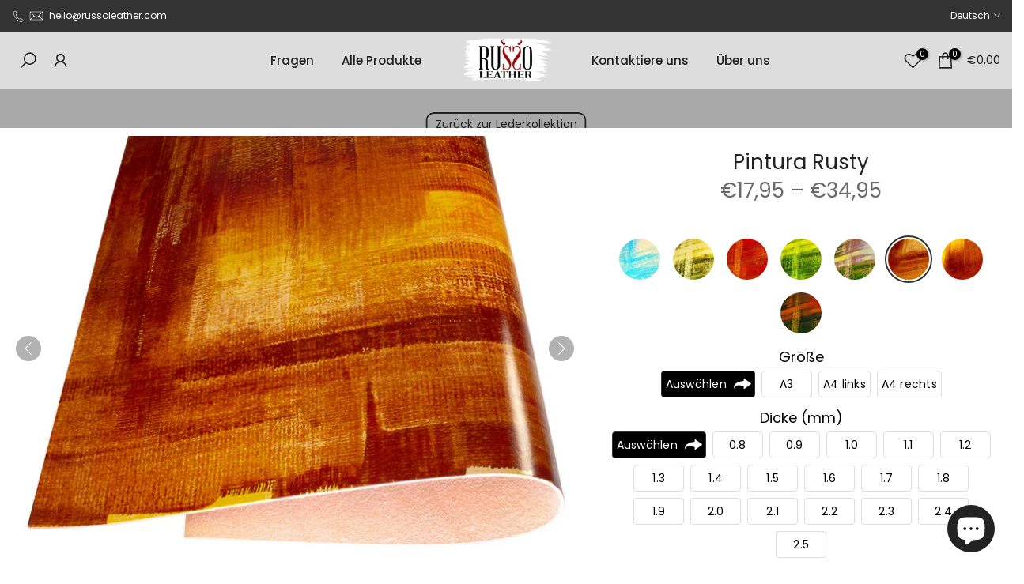

--- FILE ---
content_type: text/javascript
request_url: https://russoleather.com/cdn/shop/t/29/assets/productwiz-rio.min.js?v=77298388031581374971721663437
body_size: 157488
content:
console.log('Rio JS v4.150.0');!function(){var e="undefined"!=typeof globalThis?globalThis:"undefined"!=typeof self?self:"undefined"!=typeof window?window:"undefined"!=typeof global?global:{};function t(e){return e&&e.__esModule?e.default:e}function n(e){Object.defineProperty(e,"__esModule",{value:!0})}function r(e,t,n){Object.defineProperty(e,t,{get:n,enumerable:!0})}var i,o,a,s,l,c,u,d,p,f={},h={},m=!1;function v(e,t){for(var n in t)e[n]=t[n];return e}function g(e){var t=e.parentNode;t&&t.removeChild(e)}function b(e,t,n){var r,i,o,a=arguments,s={};for(o in t)"key"==o?r=t[o]:"ref"==o?i=t[o]:s[o]=t[o];if(arguments.length>3)for(n=[n],o=3;o<arguments.length;o++)n.push(a[o]);if(null!=n&&(s.children=n),"function"==typeof e&&null!=e.defaultProps)for(o in e.defaultProps)void 0===s[o]&&(s[o]=e.defaultProps[o]);return y(e,s,r,i,null)}function y(e,t,n,r,i){var a={type:e,props:t,key:n,ref:r,__k:null,__:null,__b:0,__e:null,__d:void 0,__c:null,__h:null,constructor:void 0,__v:null==i?++o.__v:i};return null!=o.vnode&&o.vnode(a),a}function w(){return{current:null}}function x(e){return e.children}function _(e,t){this.props=e,this.context=t}function C(e,t){if(null==t)return e.__?C(e.__,e.__.__k.indexOf(e)+1):null;for(var n;t<e.__k.length;t++)if(null!=(n=e.__k[t])&&null!=n.__e)return n.__e;return"function"==typeof e.type?C(e):null}function S(e){var t,n;if(null!=(e=e.__)&&null!=e.__c){for(e.__e=e.__c.base=null,t=0;t<e.__k.length;t++)if(null!=(n=e.__k[t])&&null!=n.__e){e.__e=e.__c.base=n.__e;break}return S(e)}}function E(e){(!e.__d&&(e.__d=!0)&&a.push(e)&&!k.__r++||l!==o.debounceRendering)&&((l=o.debounceRendering)||s)(k)}function k(){for(var e;k.__r=a.length;)e=a.sort((function(e,t){return e.__v.__b-t.__v.__b})),a=[],e.some((function(e){var t,n,r,i,o,a;e.__d&&(o=(i=(t=e).__v).__e,(a=t.__P)&&(n=[],(r=v({},i)).__v=i.__v+1,L(a,i,r,t.__n,void 0!==a.ownerSVGElement,null!=i.__h?[o]:null,n,null==o?C(i):o,i.__h),D(n,i),i.__e!=o&&S(i)))}))}function O(e,t,n,r,i,o,a,s,l,c){var p,f,h,m,v,g,b,w=r&&r.__k||d,_=w.length;for(n.__k=[],p=0;p<t.length;p++)if(null!=(m=n.__k[p]=null==(m=t[p])||"boolean"==typeof m?null:"string"==typeof m||"number"==typeof m?y(null,m,null,null,m):Array.isArray(m)?y(x,{children:m},null,null,null):m.__b>0?y(m.type,m.props,m.key,null,m.__v):m)){if(m.__=n,m.__b=n.__b+1,null===(h=w[p])||h&&m.key==h.key&&m.type===h.type)w[p]=void 0;else for(f=0;f<_;f++){if((h=w[f])&&m.key==h.key&&m.type===h.type){w[f]=void 0;break}h=null}L(e,m,h=h||u,i,o,a,s,l,c),v=m.__e,(f=m.ref)&&h.ref!=f&&(b||(b=[]),h.ref&&b.push(h.ref,null,m),b.push(f,m.__c||v,m)),null!=v?(null==g&&(g=v),"function"==typeof m.type&&null!=m.__k&&m.__k===h.__k?m.__d=l=T(m,l,e):l=R(e,m,h,w,v,l),c||"option"!==n.type?"function"==typeof n.type&&(n.__d=l):e.value=""):l&&h.__e==l&&l.parentNode!=e&&(l=C(h))}for(n.__e=g,p=_;p--;)null!=w[p]&&("function"==typeof n.type&&null!=w[p].__e&&w[p].__e==n.__d&&(n.__d=C(r,p+1)),W(w[p],w[p]));if(b)for(p=0;p<b.length;p++)N(b[p],b[++p],b[++p])}function T(e,t,n){var r,i;for(r=0;r<e.__k.length;r++)(i=e.__k[r])&&(i.__=e,t="function"==typeof i.type?T(i,t,n):R(n,i,i,e.__k,i.__e,t));return t}function M(e,t){return t=t||[],null==e||"boolean"==typeof e||(Array.isArray(e)?e.some((function(e){M(e,t)})):t.push(e)),t}function R(e,t,n,r,i,o){var a,s,l;if(void 0!==t.__d)a=t.__d,t.__d=void 0;else if(null==n||i!=o||null==i.parentNode)e:if(null==o||o.parentNode!==e)e.appendChild(i),a=null;else{for(s=o,l=0;(s=s.nextSibling)&&l<r.length;l+=2)if(s==i)break e;e.insertBefore(i,o),a=o}return void 0!==a?a:i.nextSibling}function P(e,t,n){"-"===t[0]?e.setProperty(t,n):e[t]=null==n?"":"number"!=typeof n||p.test(t)?n:n+"px"}function I(e,t,n,r,i){var o;e:if("style"===t)if("string"==typeof n)e.style.cssText=n;else{if("string"==typeof r&&(e.style.cssText=r=""),r)for(t in r)n&&t in n||P(e.style,t,"");if(n)for(t in n)r&&n[t]===r[t]||P(e.style,t,n[t])}else if("o"===t[0]&&"n"===t[1])o=t!==(t=t.replace(/Capture$/,"")),t=t.toLowerCase()in e?t.toLowerCase().slice(2):t.slice(2),e.l||(e.l={}),e.l[t+o]=n,n?r||e.addEventListener(t,o?A:z,o):e.removeEventListener(t,o?A:z,o);else if("dangerouslySetInnerHTML"!==t){if(i)t=t.replace(/xlink[H:h]/,"h").replace(/sName$/,"s");else if("href"!==t&&"list"!==t&&"form"!==t&&"download"!==t&&t in e)try{e[t]=null==n?"":n;break e}catch(e){}"function"==typeof n||(null!=n&&(!1!==n||"a"===t[0]&&"r"===t[1])?e.setAttribute(t,n):e.removeAttribute(t))}}function z(e){this.l[e.type+!1](o.event?o.event(e):e)}function A(e){this.l[e.type+!0](o.event?o.event(e):e)}function L(e,t,n,r,i,a,s,l,c){var p,f,h,m,b,y,w,C,S,E,k,T=t.type;if(void 0!==t.constructor)return null;null!=n.__h&&(c=n.__h,l=t.__e=n.__e,t.__h=null,a=[l]),(p=o.__b)&&p(t);try{e:if("function"==typeof T){if(C=t.props,S=(p=T.contextType)&&r[p.__c],E=p?S?S.props.value:p.__:r,n.__c?w=(f=t.__c=n.__c).__=f.__E:("prototype"in T&&T.prototype.render?t.__c=f=new T(C,E):(t.__c=f=new _(C,E),f.constructor=T,f.render=F),S&&S.sub(f),f.props=C,f.state||(f.state={}),f.context=E,f.__n=r,h=f.__d=!0,f.__h=[]),null==f.__s&&(f.__s=f.state),null!=T.getDerivedStateFromProps&&(f.__s==f.state&&(f.__s=v({},f.__s)),v(f.__s,T.getDerivedStateFromProps(C,f.__s))),m=f.props,b=f.state,h)null==T.getDerivedStateFromProps&&null!=f.componentWillMount&&f.componentWillMount(),null!=f.componentDidMount&&f.__h.push(f.componentDidMount);else{if(null==T.getDerivedStateFromProps&&C!==m&&null!=f.componentWillReceiveProps&&f.componentWillReceiveProps(C,E),!f.__e&&null!=f.shouldComponentUpdate&&!1===f.shouldComponentUpdate(C,f.__s,E)||t.__v===n.__v){f.props=C,f.state=f.__s,t.__v!==n.__v&&(f.__d=!1),f.__v=t,t.__e=n.__e,t.__k=n.__k,f.__h.length&&s.push(f);break e}null!=f.componentWillUpdate&&f.componentWillUpdate(C,f.__s,E),null!=f.componentDidUpdate&&f.__h.push((function(){f.componentDidUpdate(m,b,y)}))}f.context=E,f.props=C,f.state=f.__s,(p=o.__r)&&p(t),f.__d=!1,f.__v=t,f.__P=e,p=f.render(f.props,f.state,f.context),f.state=f.__s,null!=f.getChildContext&&(r=v(v({},r),f.getChildContext())),h||null==f.getSnapshotBeforeUpdate||(y=f.getSnapshotBeforeUpdate(m,b)),k=null!=p&&p.type===x&&null==p.key?p.props.children:p,O(e,Array.isArray(k)?k:[k],t,n,r,i,a,s,l,c),f.base=t.__e,t.__h=null,f.__h.length&&s.push(f),w&&(f.__E=f.__=null),f.__e=!1}else null==a&&t.__v===n.__v?(t.__k=n.__k,t.__e=n.__e):t.__e=function(e,t,n,r,i,o,a,s){var l,c,p,f,h=n.props,m=t.props,v=t.type,b=0;if("svg"===v&&(i=!0),null!=o)for(;b<o.length;b++)if((l=o[b])&&(l===e||(v?l.localName==v:3==l.nodeType))){e=l,o[b]=null;break}if(null==e){if(null===v)return document.createTextNode(m);e=i?document.createElementNS("http://www.w3.org/2000/svg",v):document.createElement(v,m.is&&m),o=null,s=!1}if(null===v)h===m||s&&e.data===m||(e.data=m);else{if(o=o&&d.slice.call(e.childNodes),c=(h=n.props||u).dangerouslySetInnerHTML,p=m.dangerouslySetInnerHTML,!s){if(null!=o)for(h={},f=0;f<e.attributes.length;f++)h[e.attributes[f].name]=e.attributes[f].value;(p||c)&&(p&&(c&&p.__html==c.__html||p.__html===e.innerHTML)||(e.innerHTML=p&&p.__html||""))}if(function(e,t,n,r,i){var o;for(o in n)"children"===o||"key"===o||o in t||I(e,o,null,n[o],r);for(o in t)i&&"function"!=typeof t[o]||"children"===o||"key"===o||"value"===o||"checked"===o||n[o]===t[o]||I(e,o,t[o],n[o],r)}(e,m,h,i,s),p)t.__k=[];else if(b=t.props.children,O(e,Array.isArray(b)?b:[b],t,n,r,i&&"foreignObject"!==v,o,a,e.firstChild,s),null!=o)for(b=o.length;b--;)null!=o[b]&&g(o[b]);s||("value"in m&&void 0!==(b=m.value)&&(b!==e.value||"progress"===v&&!b)&&I(e,"value",b,h.value,!1),"checked"in m&&void 0!==(b=m.checked)&&b!==e.checked&&I(e,"checked",b,h.checked,!1))}return e}(n.__e,t,n,r,i,a,s,c);(p=o.diffed)&&p(t)}catch(e){t.__v=null,(c||null!=a)&&(t.__e=l,t.__h=!!c,a[a.indexOf(l)]=null),o.__e(e,t,n)}}function D(e,t){o.__c&&o.__c(t,e),e.some((function(t){try{e=t.__h,t.__h=[],e.some((function(e){e.call(t)}))}catch(e){o.__e(e,t.__v)}}))}function N(e,t,n){try{"function"==typeof e?e(t):e.current=t}catch(e){o.__e(e,n)}}function W(e,t,n){var r,i,a;if(o.unmount&&o.unmount(e),(r=e.ref)&&(r.current&&r.current!==e.__e||N(r,null,t)),n||"function"==typeof e.type||(n=null!=(i=e.__e)),e.__e=e.__d=void 0,null!=(r=e.__c)){if(r.componentWillUnmount)try{r.componentWillUnmount()}catch(e){o.__e(e,t)}r.base=r.__P=null}if(r=e.__k)for(a=0;a<r.length;a++)r[a]&&W(r[a],t,n);null!=i&&g(i)}function F(e,t,n){return this.constructor(e,n)}function $(e,t,n){var r,i,a;o.__&&o.__(e,t),i=(r="function"==typeof n)?null:n&&n.__k||t.__k,a=[],L(t,e=(!r&&n||t).__k=b(x,null,[e]),i||u,u,void 0!==t.ownerSVGElement,!r&&n?[n]:i?null:t.firstChild?d.slice.call(t.childNodes):null,a,!r&&n?n:i?i.__e:t.firstChild,r),D(a,e)}function B(e,t){$(e,t,B)}function j(e,t,n){var r,i,o,a=arguments,s=v({},e.props);for(o in t)"key"==o?r=t[o]:"ref"==o?i=t[o]:s[o]=t[o];if(arguments.length>3)for(n=[n],o=3;o<arguments.length;o++)n.push(a[o]);return null!=n&&(s.children=n),y(e.type,s,r||e.key,i||e.ref,null)}function H(e,t){var n={__c:t="__cC"+c++,__:e,Consumer:function(e,t){return e.children(t)},Provider:function(e){var n,r;return this.getChildContext||(n=[],(r={})[t]=this,this.getChildContext=function(){return r},this.shouldComponentUpdate=function(e){this.props.value!==e.value&&n.some(E)},this.sub=function(e){n.push(e);var t=e.componentWillUnmount;e.componentWillUnmount=function(){n.splice(n.indexOf(e),1),t&&t.call(e)}}),e.children}};return n.Provider.__=n.Consumer.contextType=n}function V(){return m||(m=!0,i={},u={},d=[],p=/acit|ex(?:s|g|n|p|$)|rph|grid|ows|mnc|ntw|ine[ch]|zoo|^ord|itera/i,o={__e:function(e,t){for(var n,r,i;t=t.__;)if((n=t.__c)&&!n.__)try{if((r=n.constructor)&&null!=r.getDerivedStateFromError&&(n.setState(r.getDerivedStateFromError(e)),i=n.__d),null!=n.componentDidCatch&&(n.componentDidCatch(e),i=n.__d),i)return n.__E=n}catch(t){e=t}throw e},__v:0},function(e){return null!=e&&void 0===e.constructor},_.prototype.setState=function(e,t){var n;n=null!=this.__s&&this.__s!==this.state?this.__s:this.__s=v({},this.state),"function"==typeof e&&(e=e(v({},n),this.props)),e&&v(n,e),null!=e&&this.__v&&(t&&this.__h.push(t),E(this))},_.prototype.forceUpdate=function(e){this.__v&&(this.__e=!0,e&&this.__h.push(e),E(this))},_.prototype.render=x,a=[],s="function"==typeof Promise?Promise.prototype.then.bind(Promise.resolve()):setTimeout,k.__r=0,c=0,r(i,"options",(function(){return o})),r(i,"toChildArray",(function(){return M})),r(i,"createContext",(function(){return H})),r(i,"cloneElement",(function(){return j})),r(i,"Component",(function(){return _})),r(i,"createRef",(function(){return w})),r(i,"Fragment",(function(){return x})),r(i,"createElement",(function(){return b})),r(i,"hydrate",(function(){return B})),r(i,"render",(function(){return $}))),i}V();var q,U,G,Z=0,K=[],Y=V().options.__b,X=V().options.__r,J=V().options.diffed,Q=V().options.__c,ee=V().options.unmount;function te(e,t){V().options.__h&&V().options.__h(U,e,Z||t),Z=0;var n=U.__H||(U.__H={__:[],__h:[]});return e>=n.__.length&&n.__.push({}),n.__[e]}function ne(e){return Z=1,re(we,e)}function re(e,t,n){var r=te(q++,2);return r.t=e,r.__c||(r.__=[n?n(t):we(void 0,t),function(e){var t=r.t(r.__[0],e);r.__[0]!==t&&(r.__=[t,r.__[1]],r.__c.setState({}))}],r.__c=U),r.__}function ie(e,t){var n=te(q++,3);!V().options.__s&&ye(n.__H,t)&&(n.__=e,n.__H=t,U.__H.__h.push(n))}function oe(e,t){var n=te(q++,4);!V().options.__s&&ye(n.__H,t)&&(n.__=e,n.__H=t,U.__h.push(n))}function ae(e){return Z=5,le((function(){return{current:e}}),[])}function se(e,t,n){Z=6,oe((function(){"function"==typeof e?e(t()):e&&(e.current=t())}),null==n?n:n.concat(e))}function le(e,t){var n=te(q++,7);return ye(n.__H,t)&&(n.__=e(),n.__H=t,n.__h=e),n.__}function ce(e,t){return Z=8,le((function(){return e}),t)}function ue(e){var t=U.context[e.__c],n=te(q++,9);return n.__c=e,t?(null==n.__&&(n.__=!0,t.sub(U)),t.props.value):e.__}function de(e,t){V().options.useDebugValue&&V().options.useDebugValue(t?t(e):e)}function pe(e){var t=te(q++,10),n=ne();return t.__=e,U.componentDidCatch||(U.componentDidCatch=function(e){t.__&&t.__(e),n[1](e)}),[n[0],function(){n[1](void 0)}]}function fe(){K.forEach((function(e){if(e.__P)try{e.__H.__h.forEach(ge),e.__H.__h.forEach(be),e.__H.__h=[]}catch(t){e.__H.__h=[],V().options.__e(t,e.__v)}})),K=[]}V().options.__b=function(e){U=null,Y&&Y(e)},V().options.__r=function(e){X&&X(e),q=0;var t=(U=e.__c).__H;t&&(t.__h.forEach(ge),t.__h.forEach(be),t.__h=[])},V().options.diffed=function(e){J&&J(e);var t=e.__c;t&&t.__H&&t.__H.__h.length&&(1!==K.push(t)&&G===V().options.requestAnimationFrame||((G=V().options.requestAnimationFrame)||function(e){var t,n=function(){clearTimeout(r),ve&&cancelAnimationFrame(t),setTimeout(e)},r=setTimeout(n,100);ve&&(t=requestAnimationFrame(n))})(fe)),U=void 0},V().options.__c=function(e,t){t.some((function(e){try{e.__h.forEach(ge),e.__h=e.__h.filter((function(e){return!e.__||be(e)}))}catch(n){t.some((function(e){e.__h&&(e.__h=[])})),t=[],V().options.__e(n,e.__v)}})),Q&&Q(e,t)},V().options.unmount=function(e){ee&&ee(e);var t=e.__c;if(t&&t.__H)try{t.__H.__.forEach(ge)}catch(e){V().options.__e(e,t.__v)}};var he,me,ve="function"==typeof requestAnimationFrame;function ge(e){var t=U;"function"==typeof e.__c&&e.__c(),U=t}function be(e){var t=U;e.__c=e.__(),U=t}function ye(e,t){return!e||e.length!==t.length||t.some((function(t,n){return t!==e[n]}))}function we(e,t){return"function"==typeof t?t(e):t}function xe(e,t){for(var n in t)e[n]=t[n];return e}function _e(e,t){for(var n in e)if("__source"!==n&&!(n in t))return!0;for(var r in t)if("__source"!==r&&e[r]!==t[r])return!0;return!1}function Ce(e){this.props=e}function Se(e,t){function n(e){var n=this.props.ref,r=n==e.ref;return!r&&n&&(n.call?n(null):n.current=null),t?!t(this.props,e)||!r:_e(this.props,e)}function r(t){return this.shouldComponentUpdate=n,V().createElement(e,t)}return r.displayName="Memo("+(e.displayName||e.name)+")",r.prototype.isReactComponent=!0,r.__f=!0,r}r(h,"useErrorBoundary",(function(){return pe})),r(h,"useDebugValue",(function(){return de})),r(h,"useContext",(function(){return ue})),r(h,"useCallback",(function(){return ce})),r(h,"useMemo",(function(){return le})),r(h,"useImperativeHandle",(function(){return se})),r(h,"useRef",(function(){return ae})),r(h,"useLayoutEffect",(function(){return oe})),r(h,"useEffect",(function(){return ie})),r(h,"useReducer",(function(){return re})),r(h,"useState",(function(){return ne})),he=f,me=h,Object.keys(me).forEach((function(e){"default"!==e&&"__esModule"!==e&&Object.defineProperty(he,e,{enumerable:!0,get:function(){return me[e]}})})),V(),V(),r(f,"Component",(function(){return V().Component})),r(f,"Fragment",(function(){return V().Fragment})),r(f,"createRef",(function(){return V().createRef})),r(f,"createContext",(function(){return V().createContext})),r(f,"createElement",(function(){return V().createElement})),(Ce.prototype=new(V().Component)).isPureReactComponent=!0,Ce.prototype.shouldComponentUpdate=function(e,t){return _e(this.props,e)||_e(this.state,t)};var Ee=V().options.__b;V().options.__b=function(e){e.type&&e.type.__f&&e.ref&&(e.props.ref=e.ref,e.ref=null),Ee&&Ee(e)};var ke="undefined"!=typeof Symbol&&Symbol.for&&Symbol.for("react.forward_ref")||3911;function Oe(e){function t(t,n){var r=xe({},t);return delete r.ref,e(r,(n=t.ref||n)&&("object"!=typeof n||"current"in n)?n:null)}return t.$$typeof=ke,t.render=t,t.prototype.isReactComponent=t.__f=!0,t.displayName="ForwardRef("+(e.displayName||e.name)+")",t}var Te=function(e,t){return null==e?null:V().toChildArray(V().toChildArray(e).map(t))},Me={map:Te,forEach:Te,count:function(e){return e?V().toChildArray(e).length:0},only:function(e){var t=V().toChildArray(e);if(1!==t.length)throw"Children.only";return t[0]},toArray:V().toChildArray},Re=V().options.__e;function Pe(){this.__u=0,this.t=null,this.__b=null}function Ie(e){var t=e.__.__c;return t&&t.__e&&t.__e(e)}function ze(e){var t,n,r;function i(i){if(t||(t=e()).then((function(e){n=e.default||e}),(function(e){r=e})),r)throw r;if(!n)throw t;return V().createElement(n,i)}return i.displayName="Lazy",i.__f=!0,i}function Ae(){this.u=null,this.o=null}V().options.__e=function(e,t,n){if(e.then)for(var r,i=t;i=i.__;)if((r=i.__c)&&r.__c)return null==t.__e&&(t.__e=n.__e,t.__k=n.__k),r.__c(e,t);Re(e,t,n)},(Pe.prototype=new(V().Component)).__c=function(e,t){var n=t.__c,r=this;null==r.t&&(r.t=[]),r.t.push(n);var i=Ie(r.__v),o=!1,a=function(){o||(o=!0,n.componentWillUnmount=n.__c,i?i(s):s())};n.__c=n.componentWillUnmount,n.componentWillUnmount=function(){a(),n.__c&&n.__c()};var s=function(){if(!--r.__u){if(r.state.__e){var e=r.state.__e;r.__v.__k[0]=function e(t,n,r){return t&&(t.__v=null,t.__k=t.__k&&t.__k.map((function(t){return e(t,n,r)})),t.__c&&t.__c.__P===n&&(t.__e&&r.insertBefore(t.__e,t.__d),t.__c.__e=!0,t.__c.__P=r)),t}(e,e.__c.__P,e.__c.__O)}var t;for(r.setState({__e:r.__b=null});t=r.t.pop();)t.forceUpdate()}},l=!0===t.__h;r.__u++||l||r.setState({__e:r.__b=r.__v.__k[0]}),e.then(a,a)},Pe.prototype.componentWillUnmount=function(){this.t=[]},Pe.prototype.render=function(e,t){if(this.__b){if(this.__v.__k){var n=document.createElement("div"),r=this.__v.__k[0].__c;this.__v.__k[0]=function e(t,n,r){return t&&(t.__c&&t.__c.__H&&(t.__c.__H.__.forEach((function(e){"function"==typeof e.__c&&e.__c()})),t.__c.__H=null),null!=(t=xe({},t)).__c&&(t.__c.__P===r&&(t.__c.__P=n),t.__c=null),t.__k=t.__k&&t.__k.map((function(t){return e(t,n,r)}))),t}(this.__b,n,r.__O=r.__P)}this.__b=null}var i=t.__e&&V().createElement(V().Fragment,null,e.fallback);return i&&(i.__h=null),[V().createElement(V().Fragment,null,t.__e?null:e.children),i]};var Le=function(e,t,n){if(++n[1]===n[0]&&e.o.delete(t),e.props.revealOrder&&("t"!==e.props.revealOrder[0]||!e.o.size))for(n=e.u;n;){for(;n.length>3;)n.pop()();if(n[1]<n[0])break;e.u=n=n[2]}};function De(e){return this.getChildContext=function(){return e.context},e.children}function Ne(e){var t=this,n=e.i;t.componentWillUnmount=function(){V().render(null,t.l),t.l=null,t.i=null},t.i&&t.i!==n&&t.componentWillUnmount(),e.__v?(t.l||(t.i=n,t.l={nodeType:1,parentNode:n,childNodes:[],appendChild:function(e){this.childNodes.push(e),t.i.appendChild(e)},insertBefore:function(e,n){this.childNodes.push(e),t.i.appendChild(e)},removeChild:function(e){this.childNodes.splice(this.childNodes.indexOf(e)>>>1,1),t.i.removeChild(e)}}),V().render(V().createElement(De,{context:t.context},e.__v),t.l)):t.l&&t.componentWillUnmount()}function We(e,t){return V().createElement(Ne,{__v:e,i:t})}(Ae.prototype=new(V().Component)).__e=function(e){var t=this,n=Ie(t.__v),r=t.o.get(e);return r[0]++,function(i){var o=function(){t.props.revealOrder?(r.push(i),Le(t,e,r)):i()};n?n(o):o()}},Ae.prototype.render=function(e){this.u=null,this.o=new Map;var t=V().toChildArray(e.children);e.revealOrder&&"b"===e.revealOrder[0]&&t.reverse();for(var n=t.length;n--;)this.o.set(t[n],this.u=[1,0,this.u]);return e.children},Ae.prototype.componentDidUpdate=Ae.prototype.componentDidMount=function(){var e=this;this.o.forEach((function(t,n){Le(e,n,t)}))};var Fe="undefined"!=typeof Symbol&&Symbol.for&&Symbol.for("react.element")||60103,$e=/^(?:accent|alignment|arabic|baseline|cap|clip(?!PathU)|color|fill|flood|font|glyph(?!R)|horiz|marker(?!H|W|U)|overline|paint|stop|strikethrough|stroke|text(?!L)|underline|unicode|units|v|vector|vert|word|writing|x(?!C))[A-Z]/,Be=function(e){return("undefined"!=typeof Symbol&&"symbol"==typeof Symbol()?/fil|che|rad/i:/fil|che|ra/i).test(e)};function je(e,t,n){return null==t.__k&&(t.textContent=""),V().render(e,t),"function"==typeof n&&n(),e?e.__c:null}function He(e,t,n){return V().hydrate(e,t),"function"==typeof n&&n(),e?e.__c:null}V().Component.prototype.isReactComponent={},["componentWillMount","componentWillReceiveProps","componentWillUpdate"].forEach((function(e){Object.defineProperty(V().Component.prototype,e,{configurable:!0,get:function(){return this["UNSAFE_"+e]},set:function(t){Object.defineProperty(this,e,{configurable:!0,writable:!0,value:t})}})}));var Ve=V().options.event;function qe(){}function Ue(){return this.cancelBubble}function Ge(){return this.defaultPrevented}V().options.event=function(e){return Ve&&(e=Ve(e)),e.persist=qe,e.isPropagationStopped=Ue,e.isDefaultPrevented=Ge,e.nativeEvent=e};var Ze,Ke={configurable:!0,get:function(){return this.class}},Ye=V().options.vnode;V().options.vnode=function(e){var t=e.type,n=e.props,r=n;if("string"==typeof t){for(var i in r={},n){var o=n[i];"value"===i&&"defaultValue"in n&&null==o||("defaultValue"===i&&"value"in n&&null==n.value?i="value":"download"===i&&!0===o?o="":/ondoubleclick/i.test(i)?i="ondblclick":/^onchange(textarea|input)/i.test(i+t)&&!Be(n.type)?i="oninput":/^on(Ani|Tra|Tou|BeforeInp)/.test(i)?i=i.toLowerCase():$e.test(i)?i=i.replace(/[A-Z0-9]/,"-$&").toLowerCase():null===o&&(o=void 0),r[i]=o)}"select"==t&&r.multiple&&Array.isArray(r.value)&&(r.value=V().toChildArray(n.children).forEach((function(e){e.props.selected=-1!=r.value.indexOf(e.props.value)}))),"select"==t&&null!=r.defaultValue&&(r.value=V().toChildArray(n.children).forEach((function(e){e.props.selected=r.multiple?-1!=r.defaultValue.indexOf(e.props.value):r.defaultValue==e.props.value}))),e.props=r}t&&n.class!=n.className&&(Ke.enumerable="className"in n,null!=n.className&&(r.class=n.className),Object.defineProperty(r,"className",Ke)),e.$$typeof=Fe,Ye&&Ye(e)};var Xe=V().options.__r;V().options.__r=function(e){Xe&&Xe(e),Ze=e.__c};var Je={ReactCurrentDispatcher:{current:{readContext:function(e){return Ze.__n[e.__c].props.value}}}};function Qe(e,t){return t()}var et="object"==typeof performance&&"function"==typeof performance.now?performance.now.bind(performance):function(){return Date.now()};function tt(e){return V().createElement.bind(null,e)}function nt(e){return!!e&&e.$$typeof===Fe}function rt(e){return nt(e)?V().cloneElement.apply(null,arguments):e}function it(e){return!!e.__k&&(V().render(null,e),!0)}function ot(e){return e&&(e.base||1===e.nodeType&&e)||null}var at=function(e,t){return e(t)},st=V().Fragment,lt={useState:ne,useReducer:re,useEffect:ie,useLayoutEffect:oe,useRef:ae,useImperativeHandle:se,useMemo:le,useCallback:ce,useContext:ue,useDebugValue:de,version:"16.8.0",Children:Me,render:je,hydrate:He,unmountComponentAtNode:it,createPortal:We,createElement:V().createElement,createContext:V().createContext,createFactory:tt,cloneElement:rt,createRef:V().createRef,Fragment:V().Fragment,isValidElement:nt,findDOMNode:ot,Component:V().Component,PureComponent:Ce,memo:Se,forwardRef:Oe,unstable_batchedUpdates:at,StrictMode:V().Fragment,Suspense:Pe,SuspenseList:Ae,lazy:ze,__SECRET_INTERNALS_DO_NOT_USE_OR_YOU_WILL_BE_FIRED:Je};r(f,"default",(function(){return lt})),r(f,"unstable_now",(function(){return et})),r(f,"unstable_runWithPriority",(function(){return Qe})),r(f,"unstable_IdlePriority",(function(){return 5})),r(f,"unstable_LowPriority",(function(){return 4})),r(f,"unstable_NormalPriority",(function(){return 3})),r(f,"unstable_UserBlockingPriority",(function(){return 2})),r(f,"unstable_ImmediatePriority",(function(){return 1})),r(f,"__SECRET_INTERNALS_DO_NOT_USE_OR_YOU_WILL_BE_FIRED",(function(){return Je})),r(f,"lazy",(function(){return ze})),r(f,"SuspenseList",(function(){return Ae})),r(f,"Suspense",(function(){return Pe})),r(f,"StrictMode",(function(){return st})),r(f,"unstable_batchedUpdates",(function(){return at})),r(f,"forwardRef",(function(){return Oe})),r(f,"memo",(function(){return Se})),r(f,"PureComponent",(function(){return Ce})),r(f,"findDOMNode",(function(){return ot})),r(f,"isValidElement",(function(){return nt})),r(f,"cloneElement",(function(){return rt})),r(f,"createFactory",(function(){return tt})),r(f,"createPortal",(function(){return We})),r(f,"unmountComponentAtNode",(function(){return it})),r(f,"hydrate",(function(){return He})),r(f,"render",(function(){return je})),r(f,"Children",(function(){return Me})),r(f,"version",(function(){return"16.8.0"})),n(f);var ct={},ut={black:"#000",white:"#fff"},dt={50:"#ffebee",100:"#ffcdd2",200:"#ef9a9a",300:"#e57373",400:"#ef5350",500:"#f44336",600:"#e53935",700:"#d32f2f",800:"#c62828",900:"#b71c1c",A100:"#ff8a80",A200:"#ff5252",A400:"#ff1744",A700:"#d50000"},pt={50:"#fce4ec",100:"#f8bbd0",200:"#f48fb1",300:"#f06292",400:"#ec407a",500:"#e91e63",600:"#d81b60",700:"#c2185b",800:"#ad1457",900:"#880e4f",A100:"#ff80ab",A200:"#ff4081",A400:"#f50057",A700:"#c51162"},ft={50:"#f3e5f5",100:"#e1bee7",200:"#ce93d8",300:"#ba68c8",400:"#ab47bc",500:"#9c27b0",600:"#8e24aa",700:"#7b1fa2",800:"#6a1b9a",900:"#4a148c",A100:"#ea80fc",A200:"#e040fb",A400:"#d500f9",A700:"#aa00ff"},ht={50:"#ede7f6",100:"#d1c4e9",200:"#b39ddb",300:"#9575cd",400:"#7e57c2",500:"#673ab7",600:"#5e35b1",700:"#512da8",800:"#4527a0",900:"#311b92",A100:"#b388ff",A200:"#7c4dff",A400:"#651fff",A700:"#6200ea"},mt={50:"#e8eaf6",100:"#c5cae9",200:"#9fa8da",300:"#7986cb",400:"#5c6bc0",500:"#3f51b5",600:"#3949ab",700:"#303f9f",800:"#283593",900:"#1a237e",A100:"#8c9eff",A200:"#536dfe",A400:"#3d5afe",A700:"#304ffe"},vt={50:"#e3f2fd",100:"#bbdefb",200:"#90caf9",300:"#64b5f6",400:"#42a5f5",500:"#2196f3",600:"#1e88e5",700:"#1976d2",800:"#1565c0",900:"#0d47a1",A100:"#82b1ff",A200:"#448aff",A400:"#2979ff",A700:"#2962ff"},gt={50:"#e1f5fe",100:"#b3e5fc",200:"#81d4fa",300:"#4fc3f7",400:"#29b6f6",500:"#03a9f4",600:"#039be5",700:"#0288d1",800:"#0277bd",900:"#01579b",A100:"#80d8ff",A200:"#40c4ff",A400:"#00b0ff",A700:"#0091ea"},bt={50:"#e0f7fa",100:"#b2ebf2",200:"#80deea",300:"#4dd0e1",400:"#26c6da",500:"#00bcd4",600:"#00acc1",700:"#0097a7",800:"#00838f",900:"#006064",A100:"#84ffff",A200:"#18ffff",A400:"#00e5ff",A700:"#00b8d4"},yt={50:"#e0f2f1",100:"#b2dfdb",200:"#80cbc4",300:"#4db6ac",400:"#26a69a",500:"#009688",600:"#00897b",700:"#00796b",800:"#00695c",900:"#004d40",A100:"#a7ffeb",A200:"#64ffda",A400:"#1de9b6",A700:"#00bfa5"},wt={50:"#e8f5e9",100:"#c8e6c9",200:"#a5d6a7",300:"#81c784",400:"#66bb6a",500:"#4caf50",600:"#43a047",700:"#388e3c",800:"#2e7d32",900:"#1b5e20",A100:"#b9f6ca",A200:"#69f0ae",A400:"#00e676",A700:"#00c853"},xt={50:"#f1f8e9",100:"#dcedc8",200:"#c5e1a5",300:"#aed581",400:"#9ccc65",500:"#8bc34a",600:"#7cb342",700:"#689f38",800:"#558b2f",900:"#33691e",A100:"#ccff90",A200:"#b2ff59",A400:"#76ff03",A700:"#64dd17"},_t={50:"#f9fbe7",100:"#f0f4c3",200:"#e6ee9c",300:"#dce775",400:"#d4e157",500:"#cddc39",600:"#c0ca33",700:"#afb42b",800:"#9e9d24",900:"#827717",A100:"#f4ff81",A200:"#eeff41",A400:"#c6ff00",A700:"#aeea00"},Ct={50:"#fffde7",100:"#fff9c4",200:"#fff59d",300:"#fff176",400:"#ffee58",500:"#ffeb3b",600:"#fdd835",700:"#fbc02d",800:"#f9a825",900:"#f57f17",A100:"#ffff8d",A200:"#ffff00",A400:"#ffea00",A700:"#ffd600"},St={50:"#fff8e1",100:"#ffecb3",200:"#ffe082",300:"#ffd54f",400:"#ffca28",500:"#ffc107",600:"#ffb300",700:"#ffa000",800:"#ff8f00",900:"#ff6f00",A100:"#ffe57f",A200:"#ffd740",A400:"#ffc400",A700:"#ffab00"},Et={50:"#fff3e0",100:"#ffe0b2",200:"#ffcc80",300:"#ffb74d",400:"#ffa726",500:"#ff9800",600:"#fb8c00",700:"#f57c00",800:"#ef6c00",900:"#e65100",A100:"#ffd180",A200:"#ffab40",A400:"#ff9100",A700:"#ff6d00"},kt={50:"#fbe9e7",100:"#ffccbc",200:"#ffab91",300:"#ff8a65",400:"#ff7043",500:"#ff5722",600:"#f4511e",700:"#e64a19",800:"#d84315",900:"#bf360c",A100:"#ff9e80",A200:"#ff6e40",A400:"#ff3d00",A700:"#dd2c00"},Ot={50:"#efebe9",100:"#d7ccc8",200:"#bcaaa4",300:"#a1887f",400:"#8d6e63",500:"#795548",600:"#6d4c41",700:"#5d4037",800:"#4e342e",900:"#3e2723",A100:"#d7ccc8",A200:"#bcaaa4",A400:"#8d6e63",A700:"#5d4037"},Tt={50:"#fafafa",100:"#f5f5f5",200:"#eeeeee",300:"#e0e0e0",400:"#bdbdbd",500:"#9e9e9e",600:"#757575",700:"#616161",800:"#424242",900:"#212121",A100:"#d5d5d5",A200:"#aaaaaa",A400:"#303030",A700:"#616161"},Mt={50:"#eceff1",100:"#cfd8dc",200:"#b0bec5",300:"#90a4ae",400:"#78909c",500:"#607d8b",600:"#546e7a",700:"#455a64",800:"#37474f",900:"#263238",A100:"#cfd8dc",A200:"#b0bec5",A400:"#78909c",A700:"#455a64"};r(ct,"common",(function(){return ut})),r(ct,"red",(function(){return dt})),r(ct,"pink",(function(){return pt})),r(ct,"purple",(function(){return ft})),r(ct,"deepPurple",(function(){return ht})),r(ct,"indigo",(function(){return mt})),r(ct,"blue",(function(){return vt})),r(ct,"lightBlue",(function(){return gt})),r(ct,"cyan",(function(){return bt})),r(ct,"teal",(function(){return yt})),r(ct,"green",(function(){return wt})),r(ct,"lightGreen",(function(){return xt})),r(ct,"lime",(function(){return _t})),r(ct,"yellow",(function(){return Ct})),r(ct,"amber",(function(){return St})),r(ct,"orange",(function(){return Et})),r(ct,"deepOrange",(function(){return kt})),r(ct,"brown",(function(){return Ot})),r(ct,"grey",(function(){return Tt})),r(ct,"blueGrey",(function(){return Mt}));var Rt={};function Pt(e){var t=arguments.length>1&&void 0!==arguments[1]?arguments[1]:0,n=arguments.length>2&&void 0!==arguments[2]?arguments[2]:1;return Math.min(Math.max(t,e),n)}function It(e){if(e.type)return e;if("#"===e.charAt(0))return It(function(e){e=e.substr(1);var t=new RegExp(".{1,".concat(e.length/3,"}"),"g"),n=e.match(t);return n&&1===n[0].length&&(n=n.map((function(e){return e+e}))),n?"rgb(".concat(n.map((function(e){return parseInt(e,16)})).join(", "),")"):""}(e));var t=e.indexOf("("),n=e.substring(0,t);if(-1===["rgb","rgba","hsl","hsla"].indexOf(n))throw new Error(["Material-UI: unsupported `".concat(e,"` color."),"We support the following formats: #nnn, #nnnnnn, rgb(), rgba(), hsl(), hsla()."].join("\n"));var r=e.substring(t+1,e.length-1).split(",");return{type:n,values:r=r.map((function(e){return parseFloat(e)}))}}function zt(e){var t=e.type,n=e.values;return-1!==t.indexOf("rgb")?n=n.map((function(e,t){return t<3?parseInt(e,10):e})):-1!==t.indexOf("hsl")&&(n[1]="".concat(n[1],"%"),n[2]="".concat(n[2],"%")),"".concat(t,"(").concat(n.join(", "),")")}function At(e,t){var n=Lt(e),r=Lt(t);return(Math.max(n,r)+.05)/(Math.min(n,r)+.05)}function Lt(e){var t="hsl"===(e=It(e)).type?It(function(e){var t=(e=It(e)).values,n=t[0],r=t[1]/100,i=t[2]/100,o=r*Math.min(i,1-i),a=function(e){var t=arguments.length>1&&void 0!==arguments[1]?arguments[1]:(e+n/30)%12;return i-o*Math.max(Math.min(t-3,9-t,1),-1)},s="rgb",l=[Math.round(255*a(0)),Math.round(255*a(8)),Math.round(255*a(4))];return"hsla"===e.type&&(s+="a",l.push(t[3])),zt({type:s,values:l})}(e)).values:e.values;return t=t.map((function(e){return(e/=255)<=.03928?e/12.92:Math.pow((e+.055)/1.055,2.4)})),Number((.2126*t[0]+.7152*t[1]+.0722*t[2]).toFixed(3))}function Dt(e){var t=arguments.length>1&&void 0!==arguments[1]?arguments[1]:.15;return Lt(e)>.5?Wt(e,t):Ft(e,t)}function Nt(e,t){return e=It(e),t=Pt(t),"rgb"!==e.type&&"hsl"!==e.type||(e.type+="a"),e.values[3]=t,zt(e)}function Wt(e,t){if(e=It(e),t=Pt(t),-1!==e.type.indexOf("hsl"))e.values[2]*=1-t;else if(-1!==e.type.indexOf("rgb"))for(var n=0;n<3;n+=1)e.values[n]*=1-t;return zt(e)}function Ft(e,t){if(e=It(e),t=Pt(t),-1!==e.type.indexOf("hsl"))e.values[2]+=(100-e.values[2])*t;else if(-1!==e.type.indexOf("rgb"))for(var n=0;n<3;n+=1)e.values[n]+=(255-e.values[n])*t;return zt(e)}function $t(e,t,n){return t in e?Object.defineProperty(e,t,{value:n,enumerable:!0,configurable:!0,writable:!0}):e[t]=n,e}function Bt(e,t){if(null==e)return{};var n,r,i={},o=Object.keys(e);for(r=0;r<o.length;r++)n=o[r],t.indexOf(n)>=0||(i[n]=e[n]);return i}function jt(e,t){if(null==e)return{};var n,r,i=Bt(e,t);if(Object.getOwnPropertySymbols){var o=Object.getOwnPropertySymbols(e);for(r=0;r<o.length;r++)n=o[r],t.indexOf(n)>=0||Object.prototype.propertyIsEnumerable.call(e,n)&&(i[n]=e[n])}return i}function Ht(){return(Ht=Object.assign||function(e){for(var t=1;t<arguments.length;t++){var n=arguments[t];for(var r in n)Object.prototype.hasOwnProperty.call(n,r)&&(e[r]=n[r])}return e}).apply(this,arguments)}r(Rt,"getContrastRatio",(function(){return At})),r(Rt,"emphasize",(function(){return Dt})),r(Rt,"fade",(function(){return Nt})),r(Rt,"darken",(function(){return Wt})),r(Rt,"lighten",(function(){return Ft}));var Vt=Ht;function qt(e){return(qt="function"==typeof Symbol&&"symbol"==typeof Symbol.iterator?function(e){return typeof e}:function(e){return e&&"function"==typeof Symbol&&e.constructor===Symbol&&e!==Symbol.prototype?"symbol":typeof e})(e)}var Ut=qt;function Gt(e){return e&&"object"===Ut(e)&&!Array.isArray(e)}function Zt(e,t){var n=arguments.length>2&&void 0!==arguments[2]?arguments[2]:{clone:!0},r=n.clone?Vt({},e):e;return Gt(e)&&Gt(t)&&Object.keys(t).forEach((function(i){"__proto__"!==i&&(Gt(t[i])&&i in e?r[i]=Zt(e[i],t[i],n):r[i]=t[i])})),r}var Kt,Yt=!1;function Xt(){return Yt||(Yt=!0,Kt={},"SECRET_DO_NOT_PASS_THIS_OR_YOU_WILL_BE_FIRED",Kt="SECRET_DO_NOT_PASS_THIS_OR_YOU_WILL_BE_FIRED"),Kt}var Jt,Qt,en=!1;function tn(){}function nn(){}var rn={},on=t(rn=(en||(en=!0,Jt={},Qt=Xt(),nn.resetWarningCache=tn,Jt=function(){function e(e,t,n,r,i,o){if(o!==Qt){var a=new Error("Calling PropTypes validators directly is not supported by the `prop-types` package. Use PropTypes.checkPropTypes() to call them. Read more at http://fb.me/use-check-prop-types");throw a.name="Invariant Violation",a}}function t(){return e}e.isRequired=e;var n={array:e,bool:e,func:e,number:e,object:e,string:e,symbol:e,any:e,arrayOf:t,element:e,elementType:e,instanceOf:t,node:e,objectOf:t,oneOf:t,oneOfType:t,shape:t,exact:t,checkPropTypes:nn,resetWarningCache:tn};return n.PropTypes=n,n}),Jt)());var an=(on.element,function(){return null});an.isRequired=(on.element.isRequired,function(){return null});rn.elementType;var sn,ln,cn,un,dn,pn,fn,hn,mn,vn,gn,bn,yn,wn,xn,_n,Cn,Sn,En,kn,On,Tn,Mn,Rn,Pn,In,zn,An,Ln,Dn,Nn,Wn,Fn,$n,Bn,jn,Hn,Vn,qn,Un,Gn,Zn,Kn,Yn,Xn,Jn,Qn,er=!1;function tr(e){if("object"==typeof e&&null!==e){var t=e.$$typeof;switch(t){case cn:switch(e=e.type){case vn:case gn:case dn:case fn:case pn:case yn:return e;default:switch(e=e&&e.$$typeof){case mn:case bn:case _n:case xn:case hn:return e;default:return t}}case un:return t}}}function nr(e){return tr(e)===gn}var rr={};er||(er=!0,sn={},Object.defineProperty(sn,"__esModule",{value:!0}),ln="function"==typeof Symbol&&Symbol.for,cn=ln?Symbol.for("react.element"):60103,un=ln?Symbol.for("react.portal"):60106,dn=ln?Symbol.for("react.fragment"):60107,pn=ln?Symbol.for("react.strict_mode"):60108,fn=ln?Symbol.for("react.profiler"):60114,hn=ln?Symbol.for("react.provider"):60109,mn=ln?Symbol.for("react.context"):60110,vn=ln?Symbol.for("react.async_mode"):60111,gn=ln?Symbol.for("react.concurrent_mode"):60111,bn=ln?Symbol.for("react.forward_ref"):60112,yn=ln?Symbol.for("react.suspense"):60113,wn=ln?Symbol.for("react.suspense_list"):60120,xn=ln?Symbol.for("react.memo"):60115,_n=ln?Symbol.for("react.lazy"):60116,Cn=ln?Symbol.for("react.fundamental"):60117,Sn=ln?Symbol.for("react.responder"):60118,En=ln?Symbol.for("react.scope"):60119,kn=tr,sn.typeOf=kn,On=vn,sn.AsyncMode=On,Tn=gn,sn.ConcurrentMode=Tn,Mn=mn,sn.ContextConsumer=Mn,Rn=hn,sn.ContextProvider=Rn,Pn=cn,sn.Element=Pn,In=bn,sn.ForwardRef=In,zn=dn,sn.Fragment=zn,An=_n,sn.Lazy=An,Ln=xn,sn.Memo=Ln,Dn=un,sn.Portal=Dn,Nn=fn,sn.Profiler=Nn,Wn=pn,sn.StrictMode=Wn,Fn=yn,sn.Suspense=Fn,$n=function(e){return"string"==typeof e||"function"==typeof e||e===dn||e===gn||e===fn||e===pn||e===yn||e===wn||"object"==typeof e&&null!==e&&(e.$$typeof===_n||e.$$typeof===xn||e.$$typeof===hn||e.$$typeof===mn||e.$$typeof===bn||e.$$typeof===Cn||e.$$typeof===Sn||e.$$typeof===En)},sn.isValidElementType=$n,Bn=function(e){return nr(e)||tr(e)===vn},sn.isAsyncMode=Bn,jn=nr,sn.isConcurrentMode=jn,Hn=function(e){return tr(e)===mn},sn.isContextConsumer=Hn,Vn=function(e){return tr(e)===hn},sn.isContextProvider=Vn,qn=function(e){return"object"==typeof e&&null!==e&&e.$$typeof===cn},sn.isElement=qn,Un=function(e){return tr(e)===bn},sn.isForwardRef=Un,Gn=function(e){return tr(e)===dn},sn.isFragment=Gn,Zn=function(e){return tr(e)===_n},sn.isLazy=Zn,Kn=function(e){return tr(e)===xn},sn.isMemo=Kn,Yn=function(e){return tr(e)===un},sn.isPortal=Yn,Xn=function(e){return tr(e)===fn},sn.isProfiler=Xn,Jn=function(e){return tr(e)===pn},sn.isStrictMode=Jn,Qn=function(e){return tr(e)===yn},sn.isSuspense=Qn),rr=sn;"undefined"!=typeof window&&window.Math==Math?window:"undefined"!=typeof self&&self.Math==Math?self:Function("return this")(),on.oneOfType([on.func,on.object]);var ir=["xs","sm","md","lg","xl"];function or(e){var t=e.values,n=void 0===t?{xs:0,sm:600,md:960,lg:1280,xl:1920}:t,r=e.unit,i=void 0===r?"px":r,o=e.step,a=void 0===o?5:o,s=jt(e,["values","unit","step"]);function l(e){var t="number"==typeof n[e]?n[e]:e;return"@media (min-width:".concat(t).concat(i,")")}function c(e,t){var r=ir.indexOf(t);return r===ir.length-1?l(e):"@media (min-width:".concat("number"==typeof n[e]?n[e]:e).concat(i,") and ")+"(max-width:".concat((-1!==r&&"number"==typeof n[ir[r+1]]?n[ir[r+1]]:t)-a/100).concat(i,")")}return Vt({keys:ir,values:n,up:l,down:function(e){var t=ir.indexOf(e)+1,r=n[ir[t]];return t===ir.length?l("xs"):"@media (max-width:".concat(("number"==typeof r&&t>0?r:e)-a/100).concat(i,")")},between:c,only:function(e){return c(e,e)},width:function(e){return n[e]}},s)}function ar(e,t,n){var r;return Vt({gutters:function(){var n=arguments.length>0&&void 0!==arguments[0]?arguments[0]:{};return Vt({paddingLeft:t(2),paddingRight:t(2)},n,$t({},e.up("sm"),Vt({paddingLeft:t(3),paddingRight:t(3)},n[e.up("sm")])))},toolbar:(r={minHeight:56},$t(r,"".concat(e.up("xs")," and (orientation: landscape)"),{minHeight:48}),$t(r,e.up("sm"),{minHeight:64}),r)},n)}var sr={text:{primary:"rgba(0, 0, 0, 0.87)",secondary:"rgba(0, 0, 0, 0.54)",disabled:"rgba(0, 0, 0, 0.38)",hint:"rgba(0, 0, 0, 0.38)"},divider:"rgba(0, 0, 0, 0.12)",background:{paper:ut.white,default:Tt[50]},action:{active:"rgba(0, 0, 0, 0.54)",hover:"rgba(0, 0, 0, 0.04)",hoverOpacity:.04,selected:"rgba(0, 0, 0, 0.08)",selectedOpacity:.08,disabled:"rgba(0, 0, 0, 0.26)",disabledBackground:"rgba(0, 0, 0, 0.12)",disabledOpacity:.38,focus:"rgba(0, 0, 0, 0.12)",focusOpacity:.12,activatedOpaciy:.12}},lr={text:{primary:ut.white,secondary:"rgba(255, 255, 255, 0.7)",disabled:"rgba(255, 255, 255, 0.5)",hint:"rgba(255, 255, 255, 0.5)",icon:"rgba(255, 255, 255, 0.5)"},divider:"rgba(255, 255, 255, 0.12)",background:{paper:Tt[800],default:"#303030"},action:{active:ut.white,hover:"rgba(255, 255, 255, 0.08)",hoverOpacity:.08,selected:"rgba(255, 255, 255, 0.16)",selectedOpacity:.16,disabled:"rgba(255, 255, 255, 0.3)",disabledBackground:"rgba(255, 255, 255, 0.12)",disabledOpacity:.38,focus:"rgba(255, 255, 255, 0.12)",focusOpacity:.12,activatedOpaciy:.24}};function cr(e,t,n,r){e[t]||(e.hasOwnProperty(n)?e[t]=e[n]:"light"===t?e.light=Ft(e.main,r):"dark"===t&&(e.dark=Wt(e.main,1.5*r)))}function ur(e){var t=e.primary,n=void 0===t?{light:mt[300],main:mt[500],dark:mt[700]}:t,r=e.secondary,i=void 0===r?{light:pt.A200,main:pt.A400,dark:pt.A700}:r,o=e.error,a=void 0===o?{light:dt[300],main:dt[500],dark:dt[700]}:o,s=e.warning,l=void 0===s?{light:Et[300],main:Et[500],dark:Et[700]}:s,c=e.info,u=void 0===c?{light:vt[300],main:vt[500],dark:vt[700]}:c,d=e.success,p=void 0===d?{light:wt[300],main:wt[500],dark:wt[700]}:d,f=e.type,h=void 0===f?"light":f,m=e.contrastThreshold,v=void 0===m?3:m,g=e.tonalOffset,b=void 0===g?.2:g,y=jt(e,["primary","secondary","error","warning","info","success","type","contrastThreshold","tonalOffset"]);function w(e){if(!e)throw new TypeError("Material-UI: missing background argument in getContrastText(".concat(e,")."));var t=At(e,lr.text.primary)>=v?lr.text.primary:sr.text.primary;return t}function x(e){var t=arguments.length>1&&void 0!==arguments[1]?arguments[1]:500,n=arguments.length>2&&void 0!==arguments[2]?arguments[2]:300,r=arguments.length>3&&void 0!==arguments[3]?arguments[3]:700;return!(e=Vt({},e)).main&&e[t]&&(e.main=e[t]),cr(e,"light",n,b),cr(e,"dark",r,b),e.contrastText||(e.contrastText=w(e.main)),e}var _={dark:lr,light:sr};return Zt(Vt({common:ut,type:h,primary:x(n),secondary:x(i,"A400","A200","A700"),error:x(a),warning:x(l),info:x(u),success:x(p),grey:Tt,contrastThreshold:v,getContrastText:w,augmentColor:x,tonalOffset:b},_[h]),y)}function dr(e){return Math.round(1e5*e)/1e5}var pr={textTransform:"uppercase"},fr='"Roboto", "Helvetica", "Arial", sans-serif';function hr(e,t){var n="function"==typeof t?t(e):t,r=n.fontFamily,i=void 0===r?fr:r,o=n.fontSize,a=void 0===o?14:o,s=n.fontWeightLight,l=void 0===s?300:s,c=n.fontWeightRegular,u=void 0===c?400:c,d=n.fontWeightMedium,p=void 0===d?500:d,f=n.fontWeightBold,h=void 0===f?700:f,m=n.htmlFontSize,v=void 0===m?16:m,g=n.allVariants,b=n.pxToRem,y=jt(n,["fontFamily","fontSize","fontWeightLight","fontWeightRegular","fontWeightMedium","fontWeightBold","htmlFontSize","allVariants","pxToRem"]);var w=a/14,x=b||function(e){return"".concat(e/v*w,"rem")},_=function(e,t,n,r,o){return Vt({fontFamily:i,fontWeight:e,fontSize:x(t),lineHeight:n},i===fr?{letterSpacing:"".concat(dr(r/t),"em")}:{},{},o,{},g)},C={h1:_(l,96,1.167,-1.5),h2:_(l,60,1.2,-.5),h3:_(u,48,1.167,0),h4:_(u,34,1.235,.25),h5:_(u,24,1.334,0),h6:_(p,20,1.6,.15),subtitle1:_(u,16,1.75,.15),subtitle2:_(p,14,1.57,.1),body1:_(u,16,1.5,.15),body2:_(u,14,1.43,.15),button:_(p,14,1.75,.4,pr),caption:_(u,12,1.66,.4),overline:_(u,12,2.66,1,pr)};return Zt(Vt({htmlFontSize:v,pxToRem:x,round:dr,fontFamily:i,fontSize:a,fontWeightLight:l,fontWeightRegular:u,fontWeightMedium:p,fontWeightBold:h},C),y,{clone:!1})}function mr(){return["".concat(arguments.length<=0?void 0:arguments[0],"px ").concat(arguments.length<=1?void 0:arguments[1],"px ").concat(arguments.length<=2?void 0:arguments[2],"px ").concat(arguments.length<=3?void 0:arguments[3],"px rgba(0,0,0,").concat(.2,")"),"".concat(arguments.length<=4?void 0:arguments[4],"px ").concat(arguments.length<=5?void 0:arguments[5],"px ").concat(arguments.length<=6?void 0:arguments[6],"px ").concat(arguments.length<=7?void 0:arguments[7],"px rgba(0,0,0,").concat(.14,")"),"".concat(arguments.length<=8?void 0:arguments[8],"px ").concat(arguments.length<=9?void 0:arguments[9],"px ").concat(arguments.length<=10?void 0:arguments[10],"px ").concat(arguments.length<=11?void 0:arguments[11],"px rgba(0,0,0,").concat(.12,")")].join(",")}var vr=["none",mr(0,2,1,-1,0,1,1,0,0,1,3,0),mr(0,3,1,-2,0,2,2,0,0,1,5,0),mr(0,3,3,-2,0,3,4,0,0,1,8,0),mr(0,2,4,-1,0,4,5,0,0,1,10,0),mr(0,3,5,-1,0,5,8,0,0,1,14,0),mr(0,3,5,-1,0,6,10,0,0,1,18,0),mr(0,4,5,-2,0,7,10,1,0,2,16,1),mr(0,5,5,-3,0,8,10,1,0,3,14,2),mr(0,5,6,-3,0,9,12,1,0,3,16,2),mr(0,6,6,-3,0,10,14,1,0,4,18,3),mr(0,6,7,-4,0,11,15,1,0,4,20,3),mr(0,7,8,-4,0,12,17,2,0,5,22,4),mr(0,7,8,-4,0,13,19,2,0,5,24,4),mr(0,7,9,-4,0,14,21,2,0,5,26,4),mr(0,8,9,-5,0,15,22,2,0,6,28,5),mr(0,8,10,-5,0,16,24,2,0,6,30,5),mr(0,8,11,-5,0,17,26,2,0,6,32,5),mr(0,9,11,-5,0,18,28,2,0,7,34,6),mr(0,9,12,-6,0,19,29,2,0,7,36,6),mr(0,10,13,-6,0,20,31,3,0,8,38,7),mr(0,10,13,-6,0,21,33,3,0,8,40,7),mr(0,10,14,-6,0,22,35,3,0,8,42,7),mr(0,11,14,-7,0,23,36,3,0,9,44,8),mr(0,11,15,-7,0,24,38,3,0,9,46,8)],gr={borderRadius:4};function br(){var e,t=arguments.length>0&&void 0!==arguments[0]?arguments[0]:8;if(t.mui)return t;e="function"==typeof t?t:function(e){return t*e};var n=function(){for(var t=arguments.length,n=new Array(t),r=0;r<t;r++)n[r]=arguments[r];return 0===n.length?e(1):1===n.length?e(n[0]):n.map((function(t){var n=e(t);return"number"==typeof n?"".concat(n,"px"):n})).join(" ")};return Object.defineProperty(n,"unit",{get:function(){return t}}),n.mui=!0,n}var yr={easeInOut:"cubic-bezier(0.4, 0, 0.2, 1)",easeOut:"cubic-bezier(0.0, 0, 0.2, 1)",easeIn:"cubic-bezier(0.4, 0, 1, 1)",sharp:"cubic-bezier(0.4, 0, 0.6, 1)"},wr={shortest:150,shorter:200,short:250,standard:300,complex:375,enteringScreen:225,leavingScreen:195};function xr(e){return"".concat(Math.round(e),"ms")}var _r={easing:yr,duration:wr,create:function(){var e=arguments.length>0&&void 0!==arguments[0]?arguments[0]:["all"],t=arguments.length>1&&void 0!==arguments[1]?arguments[1]:{},n=t.duration,r=void 0===n?wr.standard:n,i=t.easing,o=void 0===i?yr.easeInOut:i,a=t.delay,s=void 0===a?0:a;jt(t,["duration","easing","delay"]);return(Array.isArray(e)?e:[e]).map((function(e){return"".concat(e," ").concat("string"==typeof r?r:xr(r)," ").concat(o," ").concat("string"==typeof s?s:xr(s))})).join(",")},getAutoHeightDuration:function(e){if(!e)return 0;var t=e/36;return Math.round(10*(4+15*Math.pow(t,.25)+t/5))}};r({},"default",(function(){return _r}));var Cr={mobileStepper:1e3,speedDial:1050,appBar:1100,drawer:1200,modal:1300,snackbar:1400,tooltip:1500};function Sr(){for(var e=arguments.length>0&&void 0!==arguments[0]?arguments[0]:{},t=e.breakpoints,n=void 0===t?{}:t,r=e.mixins,i=void 0===r?{}:r,o=e.palette,a=void 0===o?{}:o,s=e.spacing,l=e.typography,c=void 0===l?{}:l,u=jt(e,["breakpoints","mixins","palette","spacing","typography"]),d=ur(a),p=or(n),f=br(s),h=Zt({breakpoints:p,direction:"ltr",mixins:ar(p,f,i),overrides:{},palette:d,props:{},shadows:vr,typography:hr(d,c),spacing:f,shape:gr,transitions:_r,zIndex:Cr},u),m=arguments.length,v=new Array(m>1?m-1:0),g=1;g<m;g++)v[g-1]=arguments[g];return h=v.reduce((function(e,t){return Zt(e,t)}),h)}function Er(e){var t=e.theme,n=e.name,r=e.props;if(!t||!t.props||!t.props[n])return r;var i,o=t.props[n];for(i in o)void 0===r[i]&&(r[i]=o[i]);return r}var kr="function"==typeof Symbol&&"symbol"==typeof Symbol.iterator?function(e){return typeof e}:function(e){return e&&"function"==typeof Symbol&&e.constructor===Symbol&&e!==Symbol.prototype?"symbol":typeof e},Or="object"===("undefined"==typeof window?"undefined":kr(window))&&"object"===("undefined"==typeof document?"undefined":kr(document))&&9===document.nodeType;function Tr(e,t){for(var n=0;n<t.length;n++){var r=t[n];r.enumerable=r.enumerable||!1,r.configurable=!0,"value"in r&&(r.writable=!0),Object.defineProperty(e,r.key,r)}}function Mr(e,t,n){return t&&Tr(e.prototype,t),n&&Tr(e,n),e}function Rr(e,t){e.prototype=Object.create(t.prototype),e.prototype.constructor=e,e.__proto__=t}function Pr(e){if(void 0===e)throw new ReferenceError("this hasn't been initialised - super() hasn't been called");return e}var Ir={}.constructor;function zr(e){if(null==e||"object"!=typeof e)return e;if(Array.isArray(e))return e.map(zr);if(e.constructor!==Ir)return e;var t={};for(var n in e)t[n]=zr(e[n]);return t}function Ar(e,t,n){void 0===e&&(e="unnamed");var r=n.jss,i=zr(t),o=r.plugins.onCreateRule(e,i,n);return o||(e[0],null)}var Lr=function(e,t){for(var n="",r=0;r<e.length&&"!important"!==e[r];r++)n&&(n+=t),n+=e[r];return n};function Dr(e,t){if(void 0===t&&(t=!1),!Array.isArray(e))return e;var n="";if(Array.isArray(e[0]))for(var r=0;r<e.length&&"!important"!==e[r];r++)n&&(n+=", "),n+=Lr(e[r]," ");else n=Lr(e,", ");return t||"!important"!==e[e.length-1]||(n+=" !important"),n}function Nr(e,t){for(var n="",r=0;r<t;r++)n+="  ";return n+e}function Wr(e,t,n){void 0===n&&(n={});var r="";if(!t)return r;var i=n.indent,o=void 0===i?0:i,a=t.fallbacks;if(e&&o++,a)if(Array.isArray(a))for(var s=0;s<a.length;s++){var l=a[s];for(var c in l){var u=l[c];null!=u&&(r&&(r+="\n"),r+=""+Nr(c+": "+Dr(u)+";",o))}}else for(var d in a){var p=a[d];null!=p&&(r&&(r+="\n"),r+=""+Nr(d+": "+Dr(p)+";",o))}for(var f in t){var h=t[f];null!=h&&"fallbacks"!==f&&(r&&(r+="\n"),r+=""+Nr(f+": "+Dr(h)+";",o))}return(r||n.allowEmpty)&&e?(r&&(r="\n"+r+"\n"),Nr(e+" {"+r,--o)+Nr("}",o)):r}var Fr=/([[\].#*$><+~=|^:(),"'`\s])/g,$r="undefined"!=typeof CSS&&CSS.escape,Br=function(e){return $r?$r(e):e.replace(Fr,"\\$1")},jr=function(){function e(e,t,n){this.type="style",this.key=void 0,this.isProcessed=!1,this.style=void 0,this.renderer=void 0,this.renderable=void 0,this.options=void 0;var r=n.sheet,i=n.Renderer;this.key=e,this.options=n,this.style=t,r?this.renderer=r.renderer:i&&(this.renderer=new i)}return e.prototype.prop=function(e,t,n){if(void 0===t)return this.style[e];var r=!!n&&n.force;if(!r&&this.style[e]===t)return this;var i=t;n&&!1===n.process||(i=this.options.jss.plugins.onChangeValue(t,e,this));var o=null==i||!1===i,a=e in this.style;if(o&&!a&&!r)return this;var s=o&&a;if(s?delete this.style[e]:this.style[e]=i,this.renderable&&this.renderer)return s?this.renderer.removeProperty(this.renderable,e):this.renderer.setProperty(this.renderable,e,i),this;var l=this.options.sheet;return l&&l.attached,this},e}(),Hr=function(e){function t(t,n,r){var i;(i=e.call(this,t,n,r)||this).selectorText=void 0,i.id=void 0,i.renderable=void 0;var o=r.selector,a=r.scoped,s=r.sheet,l=r.generateId;return o?i.selectorText=o:!1!==a&&(i.id=l(Pr(Pr(i)),s),i.selectorText="."+Br(i.id)),i}Rr(t,e);var n=t.prototype;return n.applyTo=function(e){var t=this.renderer;if(t){var n=this.toJSON();for(var r in n)t.setProperty(e,r,n[r])}return this},n.toJSON=function(){var e={};for(var t in this.style){var n=this.style[t];"object"!=typeof n?e[t]=n:Array.isArray(n)&&(e[t]=Dr(n))}return e},n.toString=function(e){var t=this.options.sheet,n=!!t&&t.options.link?Vt({},e,{allowEmpty:!0}):e;return Wr(this.selectorText,this.style,n)},Mr(t,[{key:"selector",set:function(e){if(e!==this.selectorText){this.selectorText=e;var t=this.renderer,n=this.renderable;if(n&&t)t.setSelector(n,e)||t.replaceRule(n,this)}},get:function(){return this.selectorText}}]),t}(jr),Vr={onCreateRule:function(e,t,n){return"@"===e[0]||n.parent&&"keyframes"===n.parent.type?null:new Hr(e,t,n)}},qr={indent:1,children:!0},Ur=/@([\w-]+)/,Gr=function(){function e(e,t,n){this.type="conditional",this.at=void 0,this.key=void 0,this.query=void 0,this.rules=void 0,this.options=void 0,this.isProcessed=!1,this.renderable=void 0,this.key=e,this.query=n.name;var r=e.match(Ur);for(var i in this.at=r?r[1]:"unknown",this.options=n,this.rules=new mi(Vt({},n,{parent:this})),t)this.rules.add(i,t[i]);this.rules.process()}var t=e.prototype;return t.getRule=function(e){return this.rules.get(e)},t.indexOf=function(e){return this.rules.indexOf(e)},t.addRule=function(e,t,n){var r=this.rules.add(e,t,n);return r?(this.options.jss.plugins.onProcessRule(r),r):null},t.toString=function(e){if(void 0===e&&(e=qr),null==e.indent&&(e.indent=qr.indent),null==e.children&&(e.children=qr.children),!1===e.children)return this.query+" {}";var t=this.rules.toString(e);return t?this.query+" {\n"+t+"\n}":""},e}(),Zr=/@media|@supports\s+/,Kr={onCreateRule:function(e,t,n){return Zr.test(e)?new Gr(e,t,n):null}},Yr={indent:1,children:!0},Xr=/@keyframes\s+([\w-]+)/,Jr=function(){function e(e,t,n){this.type="keyframes",this.at="@keyframes",this.key=void 0,this.name=void 0,this.id=void 0,this.rules=void 0,this.options=void 0,this.isProcessed=!1,this.renderable=void 0;var r=e.match(Xr);r&&r[1]?this.name=r[1]:this.name="noname",this.key=this.type+"-"+this.name,this.options=n;var i=n.scoped,o=n.sheet,a=n.generateId;for(var s in this.id=!1===i?this.name:Br(a(this,o)),this.rules=new mi(Vt({},n,{parent:this})),t)this.rules.add(s,t[s],Vt({},n,{parent:this}));this.rules.process()}return e.prototype.toString=function(e){if(void 0===e&&(e=Yr),null==e.indent&&(e.indent=Yr.indent),null==e.children&&(e.children=Yr.children),!1===e.children)return this.at+" "+this.id+" {}";var t=this.rules.toString(e);return t&&(t="\n"+t+"\n"),this.at+" "+this.id+" {"+t+"}"},e}(),Qr=/@keyframes\s+/,ei=/\$([\w-]+)/g,ti=function(e,t){return"string"==typeof e?e.replace(ei,(function(e,n){return n in t?t[n]:e})):e},ni=function(e,t,n){var r=e[t],i=ti(r,n);i!==r&&(e[t]=i)},ri={onCreateRule:function(e,t,n){return"string"==typeof e&&Qr.test(e)?new Jr(e,t,n):null},onProcessStyle:function(e,t,n){return"style"===t.type&&n?("animation-name"in e&&ni(e,"animation-name",n.keyframes),"animation"in e&&ni(e,"animation",n.keyframes),e):e},onChangeValue:function(e,t,n){var r=n.options.sheet;if(!r)return e;switch(t){case"animation":case"animation-name":return ti(e,r.keyframes);default:return e}}},ii=function(e){function t(){for(var t,n=arguments.length,r=new Array(n),i=0;i<n;i++)r[i]=arguments[i];return(t=e.call.apply(e,[this].concat(r))||this).renderable=void 0,t}return Rr(t,e),t.prototype.toString=function(e){var t=this.options.sheet,n=!!t&&t.options.link?Vt({},e,{allowEmpty:!0}):e;return Wr(this.key,this.style,n)},t}(jr),oi={onCreateRule:function(e,t,n){return n.parent&&"keyframes"===n.parent.type?new ii(e,t,n):null}},ai=function(){function e(e,t,n){this.type="font-face",this.at="@font-face",this.key=void 0,this.style=void 0,this.options=void 0,this.isProcessed=!1,this.renderable=void 0,this.key=e,this.style=t,this.options=n}return e.prototype.toString=function(e){if(Array.isArray(this.style)){for(var t="",n=0;n<this.style.length;n++)t+=Wr(this.key,this.style[n]),this.style[n+1]&&(t+="\n");return t}return Wr(this.key,this.style,e)},e}(),si={onCreateRule:function(e,t,n){return"@font-face"===e?new ai(e,t,n):null}},li=function(){function e(e,t,n){this.type="viewport",this.at="@viewport",this.key=void 0,this.style=void 0,this.options=void 0,this.isProcessed=!1,this.renderable=void 0,this.key=e,this.style=t,this.options=n}return e.prototype.toString=function(e){return Wr(this.key,this.style,e)},e}(),ci={onCreateRule:function(e,t,n){return"@viewport"===e||"@-ms-viewport"===e?new li(e,t,n):null}},ui=function(){function e(e,t,n){this.type="simple",this.key=void 0,this.value=void 0,this.options=void 0,this.isProcessed=!1,this.renderable=void 0,this.key=e,this.value=t,this.options=n}return e.prototype.toString=function(e){if(Array.isArray(this.value)){for(var t="",n=0;n<this.value.length;n++)t+=this.key+" "+this.value[n]+";",this.value[n+1]&&(t+="\n");return t}return this.key+" "+this.value+";"},e}(),di={"@charset":!0,"@import":!0,"@namespace":!0},pi=[Vr,Kr,ri,oi,si,ci,{onCreateRule:function(e,t,n){return e in di?new ui(e,t,n):null}}],fi={process:!0},hi={force:!0,process:!0},mi=function(){function e(e){this.map={},this.raw={},this.index=[],this.counter=0,this.options=void 0,this.classes=void 0,this.keyframes=void 0,this.options=e,this.classes=e.classes,this.keyframes=e.keyframes}var t=e.prototype;return t.add=function(e,t,n){var r=this.options,i=r.parent,o=r.sheet,a=r.jss,s=r.Renderer,l=r.generateId,c=r.scoped,u=Vt({classes:this.classes,parent:i,sheet:o,jss:a,Renderer:s,generateId:l,scoped:c,name:e},n),d=e;e in this.raw&&(d=e+"-d"+this.counter++),this.raw[d]=t,d in this.classes&&(u.selector="."+Br(this.classes[d]));var p=Ar(d,t,u);if(!p)return null;this.register(p);var f=void 0===u.index?this.index.length:u.index;return this.index.splice(f,0,p),p},t.get=function(e){return this.map[e]},t.remove=function(e){this.unregister(e),delete this.raw[e.key],this.index.splice(this.index.indexOf(e),1)},t.indexOf=function(e){return this.index.indexOf(e)},t.process=function(){var e=this.options.jss.plugins;this.index.slice(0).forEach(e.onProcessRule,e)},t.register=function(e){this.map[e.key]=e,e instanceof Hr?(this.map[e.selector]=e,e.id&&(this.classes[e.key]=e.id)):e instanceof Jr&&this.keyframes&&(this.keyframes[e.name]=e.id)},t.unregister=function(e){delete this.map[e.key],e instanceof Hr?(delete this.map[e.selector],delete this.classes[e.key]):e instanceof Jr&&delete this.keyframes[e.name]},t.update=function(){var e,t,n;if("string"==typeof(arguments.length<=0?void 0:arguments[0])?(e=arguments.length<=0?void 0:arguments[0],t=arguments.length<=1?void 0:arguments[1],n=arguments.length<=2?void 0:arguments[2]):(t=arguments.length<=0?void 0:arguments[0],n=arguments.length<=1?void 0:arguments[1],e=null),e)this.updateOne(this.map[e],t,n);else for(var r=0;r<this.index.length;r++)this.updateOne(this.index[r],t,n)},t.updateOne=function(t,n,r){void 0===r&&(r=fi);var i=this.options,o=i.jss.plugins,a=i.sheet;if(t.rules instanceof e)t.rules.update(n,r);else{var s=t,l=s.style;if(o.onUpdate(n,t,a,r),r.process&&l&&l!==s.style){for(var c in o.onProcessStyle(s.style,s,a),s.style){var u=s.style[c];u!==l[c]&&s.prop(c,u,hi)}for(var d in l){var p=s.style[d],f=l[d];null==p&&p!==f&&s.prop(d,null,hi)}}}},t.toString=function(e){for(var t="",n=this.options.sheet,r=!!n&&n.options.link,i=0;i<this.index.length;i++){var o=this.index[i].toString(e);(o||r)&&(t&&(t+="\n"),t+=o)}return t},e}(),vi=function(){function e(e,t){for(var n in this.options=void 0,this.deployed=void 0,this.attached=void 0,this.rules=void 0,this.renderer=void 0,this.classes=void 0,this.keyframes=void 0,this.queue=void 0,this.attached=!1,this.deployed=!1,this.classes={},this.keyframes={},this.options=Vt({},t,{sheet:this,parent:this,classes:this.classes,keyframes:this.keyframes}),t.Renderer&&(this.renderer=new t.Renderer(this)),this.rules=new mi(this.options),e)this.rules.add(n,e[n]);this.rules.process()}var t=e.prototype;return t.attach=function(){return this.attached||(this.renderer&&this.renderer.attach(),this.attached=!0,this.deployed||this.deploy()),this},t.detach=function(){return this.attached?(this.renderer&&this.renderer.detach(),this.attached=!1,this):this},t.addRule=function(e,t,n){var r=this.queue;this.attached&&!r&&(this.queue=[]);var i=this.rules.add(e,t,n);return i?(this.options.jss.plugins.onProcessRule(i),this.attached?this.deployed?(r?r.push(i):(this.insertRule(i),this.queue&&(this.queue.forEach(this.insertRule,this),this.queue=void 0)),i):i:(this.deployed=!1,i)):null},t.insertRule=function(e){this.renderer&&this.renderer.insertRule(e)},t.addRules=function(e,t){var n=[];for(var r in e){var i=this.addRule(r,e[r],t);i&&n.push(i)}return n},t.getRule=function(e){return this.rules.get(e)},t.deleteRule=function(e){var t="object"==typeof e?e:this.rules.get(e);return!!t&&(this.rules.remove(t),!(this.attached&&t.renderable&&this.renderer)||this.renderer.deleteRule(t.renderable))},t.indexOf=function(e){return this.rules.indexOf(e)},t.deploy=function(){return this.renderer&&this.renderer.deploy(),this.deployed=!0,this},t.update=function(){var e;return(e=this.rules).update.apply(e,arguments),this},t.updateOne=function(e,t,n){return this.rules.updateOne(e,t,n),this},t.toString=function(e){return this.rules.toString(e)},e}(),gi=function(){function e(){this.plugins={internal:[],external:[]},this.registry=void 0}var t=e.prototype;return t.onCreateRule=function(e,t,n){for(var r=0;r<this.registry.onCreateRule.length;r++){var i=this.registry.onCreateRule[r](e,t,n);if(i)return i}return null},t.onProcessRule=function(e){if(!e.isProcessed){for(var t=e.options.sheet,n=0;n<this.registry.onProcessRule.length;n++)this.registry.onProcessRule[n](e,t);e.style&&this.onProcessStyle(e.style,e,t),e.isProcessed=!0}},t.onProcessStyle=function(e,t,n){for(var r=0;r<this.registry.onProcessStyle.length;r++)t.style=this.registry.onProcessStyle[r](t.style,t,n)},t.onProcessSheet=function(e){for(var t=0;t<this.registry.onProcessSheet.length;t++)this.registry.onProcessSheet[t](e)},t.onUpdate=function(e,t,n,r){for(var i=0;i<this.registry.onUpdate.length;i++)this.registry.onUpdate[i](e,t,n,r)},t.onChangeValue=function(e,t,n){for(var r=e,i=0;i<this.registry.onChangeValue.length;i++)r=this.registry.onChangeValue[i](r,t,n);return r},t.use=function(e,t){void 0===t&&(t={queue:"external"});var n=this.plugins[t.queue];-1===n.indexOf(e)&&(n.push(e),this.registry=[].concat(this.plugins.external,this.plugins.internal).reduce((function(e,t){for(var n in t)n in e&&e[n].push(t[n]);return e}),{onCreateRule:[],onProcessRule:[],onProcessStyle:[],onProcessSheet:[],onChangeValue:[],onUpdate:[]}))},e}(),bi=new(function(){function e(){this.registry=[]}var t=e.prototype;return t.add=function(e){var t=this.registry,n=e.options.index;if(-1===t.indexOf(e))if(0===t.length||n>=this.index)t.push(e);else for(var r=0;r<t.length;r++)if(t[r].options.index>n)return void t.splice(r,0,e)},t.reset=function(){this.registry=[]},t.remove=function(e){var t=this.registry.indexOf(e);this.registry.splice(t,1)},t.toString=function(e){for(var t=void 0===e?{}:e,n=t.attached,r=Bt(t,["attached"]),i="",o=0;o<this.registry.length;o++){var a=this.registry[o];null!=n&&a.attached!==n||(i&&(i+="\n"),i+=a.toString(r))}return i},Mr(e,[{key:"index",get:function(){return 0===this.registry.length?0:this.registry[this.registry.length-1].options.index}}]),e}()),yi="undefined"!=typeof window&&window.Math==Math?window:"undefined"!=typeof self&&self.Math==Math?self:Function("return this")();null==yi["2f1acc6c3a606b082e5eef5e54414ffb"]&&(yi["2f1acc6c3a606b082e5eef5e54414ffb"]=0);var wi=yi["2f1acc6c3a606b082e5eef5e54414ffb"]++,xi=function(e){void 0===e&&(e={});var t=0;return function(n,r){t+=1;var i="",o="";return r&&(r.options.classNamePrefix&&(o=r.options.classNamePrefix),null!=r.options.jss.id&&(i=String(r.options.jss.id))),e.minify?""+(o||"c")+wi+i+t:o+n.key+"-"+wi+(i?"-"+i:"")+"-"+t}},_i=function(e){var t;return function(){return t||(t=e()),t}};function Ci(e,t){try{return e.attributeStyleMap?e.attributeStyleMap.get(t):e.style.getPropertyValue(t)}catch(e){return""}}function Si(e,t,n){try{var r=n;if(Array.isArray(n)&&(r=Dr(n,!0),"!important"===n[n.length-1]))return e.style.setProperty(t,r,"important"),!0;e.attributeStyleMap?e.attributeStyleMap.set(t,r):e.style.setProperty(t,r)}catch(e){return!1}return!0}function Ei(e,t){try{e.attributeStyleMap?e.attributeStyleMap.delete(t):e.style.removeProperty(t)}catch(e){}}function ki(e,t){return e.selectorText=t,e.selectorText===t}var Oi=_i((function(){return document.querySelector("head")}));function Ti(e){var t=bi.registry;if(t.length>0){var n=function(e,t){for(var n=0;n<e.length;n++){var r=e[n];if(r.attached&&r.options.index>t.index&&r.options.insertionPoint===t.insertionPoint)return r}return null}(t,e);if(n&&n.renderer)return{parent:n.renderer.element.parentNode,node:n.renderer.element};if((n=function(e,t){for(var n=e.length-1;n>=0;n--){var r=e[n];if(r.attached&&r.options.insertionPoint===t.insertionPoint)return r}return null}(t,e))&&n.renderer)return{parent:n.renderer.element.parentNode,node:n.renderer.element.nextSibling}}var r=e.insertionPoint;if(r&&"string"==typeof r){var i=function(e){for(var t=Oi(),n=0;n<t.childNodes.length;n++){var r=t.childNodes[n];if(8===r.nodeType&&r.nodeValue.trim()===e)return r}return null}(r);if(i)return{parent:i.parentNode,node:i.nextSibling}}return!1}var Mi=_i((function(){var e=document.querySelector('meta[property="csp-nonce"]');return e?e.getAttribute("content"):null})),Ri=function(e,t,n){var r=e.cssRules.length;(void 0===n||n>r)&&(n=r);try{if("insertRule"in e)e.insertRule(t,n);else if("appendRule"in e){e.appendRule(t)}}catch(e){return!1}return e.cssRules[n]},Pi=function(){function e(e){this.getPropertyValue=Ci,this.setProperty=Si,this.removeProperty=Ei,this.setSelector=ki,this.element=void 0,this.sheet=void 0,this.hasInsertedRules=!1,e&&bi.add(e),this.sheet=e;var t,n=this.sheet?this.sheet.options:{},r=n.media,i=n.meta,o=n.element;this.element=o||((t=document.createElement("style")).textContent="\n",t),this.element.setAttribute("data-jss",""),r&&this.element.setAttribute("media",r),i&&this.element.setAttribute("data-meta",i);var a=Mi();a&&this.element.setAttribute("nonce",a)}var t=e.prototype;return t.attach=function(){if(!this.element.parentNode&&this.sheet){!function(e,t){var n=t.insertionPoint,r=Ti(t);if(!1!==r&&r.parent)r.parent.insertBefore(e,r.node);else if(n&&"number"==typeof n.nodeType){var i=n,o=i.parentNode;o&&o.insertBefore(e,i.nextSibling)}else Oi().appendChild(e)}(this.element,this.sheet.options);var e=Boolean(this.sheet&&this.sheet.deployed);this.hasInsertedRules&&e&&(this.hasInsertedRules=!1,this.deploy())}},t.detach=function(){var e=this.element.parentNode;e&&e.removeChild(this.element)},t.deploy=function(){var e=this.sheet;e&&(e.options.link?this.insertRules(e.rules):this.element.textContent="\n"+e.toString()+"\n")},t.insertRules=function(e,t){for(var n=0;n<e.index.length;n++)this.insertRule(e.index[n],n,t)},t.insertRule=function(e,t,n){if(void 0===n&&(n=this.element.sheet),e.rules){var r=e,i=n;return("conditional"!==e.type&&"keyframes"!==e.type||!1!==(i=Ri(n,r.toString({children:!1}),t)))&&(this.insertRules(r.rules,i),i)}if(e.renderable&&e.renderable.parentStyleSheet===this.element.sheet)return e.renderable;var o=e.toString();if(!o)return!1;var a=Ri(n,o,t);return!1!==a&&(this.hasInsertedRules=!0,e.renderable=a,a)},t.deleteRule=function(e){var t=this.element.sheet,n=this.indexOf(e);return-1!==n&&(t.deleteRule(n),!0)},t.indexOf=function(e){for(var t=this.element.sheet.cssRules,n=0;n<t.length;n++)if(e===t[n])return n;return-1},t.replaceRule=function(e,t){var n=this.indexOf(e);return-1!==n&&(this.element.sheet.deleteRule(n),this.insertRule(t,n))},t.getRules=function(){return this.element.sheet.cssRules},e}(),Ii=0,zi=function(){function e(e){this.id=Ii++,this.version="10.0.4",this.plugins=new gi,this.options={id:{minify:!1},createGenerateId:xi,Renderer:Or?Pi:null,plugins:[]},this.generateId=xi({minify:!1});for(var t=0;t<pi.length;t++)this.plugins.use(pi[t],{queue:"internal"});this.setup(e)}var t=e.prototype;return t.setup=function(e){return void 0===e&&(e={}),e.createGenerateId&&(this.options.createGenerateId=e.createGenerateId),e.id&&(this.options.id=Vt({},this.options.id,e.id)),(e.createGenerateId||e.id)&&(this.generateId=this.options.createGenerateId(this.options.id)),null!=e.insertionPoint&&(this.options.insertionPoint=e.insertionPoint),"Renderer"in e&&(this.options.Renderer=e.Renderer),e.plugins&&this.use.apply(this,e.plugins),this},t.createStyleSheet=function(e,t){void 0===t&&(t={});var n=t.index;"number"!=typeof n&&(n=0===bi.index?0:bi.index+1);var r=new vi(e,Vt({},t,{jss:this,generateId:t.generateId||this.generateId,insertionPoint:this.options.insertionPoint,Renderer:this.options.Renderer,index:n}));return this.plugins.onProcessSheet(r),r},t.removeStyleSheet=function(e){return e.detach(),bi.remove(e),this},t.createRule=function(e,t,n){if(void 0===t&&(t={}),void 0===n&&(n={}),"object"==typeof e)return this.createRule(void 0,e,t);var r=Vt({},n,{name:e,jss:this,Renderer:this.options.Renderer});r.generateId||(r.generateId=this.generateId),r.classes||(r.classes={}),r.keyframes||(r.keyframes={});var i=Ar(e,t,r);return i&&this.plugins.onProcessRule(i),i},t.use=function(){for(var e=this,t=arguments.length,n=new Array(t),r=0;r<t;r++)n[r]=arguments[r];return n.forEach((function(t){e.plugins.use(t)})),this},e}();function Ai(e){var t=null;for(var n in e){var r=e[n],i=typeof r;if("function"===i)t||(t={}),t[n]=r;else if("object"===i&&null!==r&&!Array.isArray(r)){var o=Ai(r);o&&(t||(t={}),t[n]=o)}}return t}var Li="undefined"!=typeof CSS&&CSS&&"number"in CSS,Di=function(e){return new zi(e)};
/**
  * A better abstraction over CSS.
  *
  * @copyright Oleg Isonen (Slobodskoi) / Isonen 2014-present
  * @website https://github.com/cssinjs/jss
  * @license MIT
  */Di();function Ni(){var e=arguments.length>0&&void 0!==arguments[0]?arguments[0]:{},t=e.baseClasses,n=e.newClasses;e.Component;if(!n)return t;var r=Vt({},t);return Object.keys(n).forEach((function(e){n[e]&&(r[e]="".concat(t[e]," ").concat(n[e]))})),r}var Wi=function(e,t,n,r){var i=e.get(t);i||(i=new Map,e.set(t,i)),i.set(n,r)},Fi=function(e,t,n){var r=e.get(t);return r?r.get(n):void 0},$i=function(e,t,n){e.get(t).delete(n)},Bi=lt.createContext(null);function ji(){return lt.useContext(Bi)}var Hi="function"==typeof Symbol&&Symbol.for?Symbol.for("mui.nested"):"__THEME_NESTED__",Vi=["checked","disabled","error","focused","focusVisible","required","expanded","selected"];var qi=Date.now(),Ui="fnValues"+qi,Gi="fnStyle"+ ++qi;var Zi="@global",Ki="@global ",Yi=function(){function e(e,t,n){for(var r in this.type="global",this.at=Zi,this.rules=void 0,this.options=void 0,this.key=void 0,this.isProcessed=!1,this.key=e,this.options=n,this.rules=new mi(Vt({},n,{parent:this})),t)this.rules.add(r,t[r]);this.rules.process()}var t=e.prototype;return t.getRule=function(e){return this.rules.get(e)},t.addRule=function(e,t,n){var r=this.rules.add(e,t,n);return this.options.jss.plugins.onProcessRule(r),r},t.indexOf=function(e){return this.rules.indexOf(e)},t.toString=function(){return this.rules.toString()},e}(),Xi=function(){function e(e,t,n){this.type="global",this.at=Zi,this.options=void 0,this.rule=void 0,this.isProcessed=!1,this.key=void 0,this.key=e,this.options=n;var r=e.substr(Ki.length);this.rule=n.jss.createRule(r,t,Vt({},n,{parent:this}))}return e.prototype.toString=function(e){return this.rule?this.rule.toString(e):""},e}(),Ji=/\s*,\s*/g;function Qi(e,t){for(var n=e.split(Ji),r="",i=0;i<n.length;i++)r+=t+" "+n[i].trim(),n[i+1]&&(r+=", ");return r}function eo(){return{onCreateRule:function(e,t,n){if(!e)return null;if(e===Zi)return new Yi(e,t,n);if("@"===e[0]&&e.substr(0,Ki.length)===Ki)return new Xi(e,t,n);var r=n.parent;return r&&("global"===r.type||r.options.parent&&"global"===r.options.parent.type)&&(n.scoped=!1),!1===n.scoped&&(n.selector=e),null},onProcessRule:function(e){"style"===e.type&&(function(e){var t=e.options,n=e.style,r=n?n["@global"]:null;if(r){for(var i in r)t.sheet.addRule(i,r[i],Vt({},t,{selector:Qi(i,e.selector)}));delete n["@global"]}}(e),function(e){var t=e.options,n=e.style;for(var r in n)if("@"===r[0]&&r.substr(0,Zi.length)===Zi){var i=Qi(r.substr(Zi.length),e.selector);t.sheet.addRule(i,n[r],Vt({},t,{selector:i})),delete n[r]}}(e))}}}var to=/\s*,\s*/g,no=/&/g,ro=/\$([\w-]+)/g;function io(){function e(e,t){return function(n,r){var i=e.getRule(r)||t&&t.getRule(r);return i?(i=i).selector:r}}function t(e,t){for(var n=t.split(to),r=e.split(to),i="",o=0;o<n.length;o++)for(var a=n[o],s=0;s<r.length;s++){var l=r[s];i&&(i+=", "),i+=-1!==l.indexOf("&")?l.replace(no,a):a+" "+l}return i}function n(e,t,n){if(n)return Vt({},n,{index:n.index+1});var r=e.options.nestingLevel;r=void 0===r?1:r+1;var i=Vt({},e.options,{nestingLevel:r,index:t.indexOf(e)+1});return delete i.name,i}return{onProcessStyle:function(r,i,o){if("style"!==i.type)return r;var a,s,l=i,c=l.options.parent;for(var u in r){var d=-1!==u.indexOf("&"),p="@"===u[0];if(d||p){if(a=n(l,c,a),d){var f=t(u,l.selector);s||(s=e(c,o)),f=f.replace(ro,s),c.addRule(f,r[u],Vt({},a,{selector:f}))}else p&&c.addRule(u,{},a).addRule(l.key,r[u],{selector:l.selector});delete r[u]}}return r}}}var oo=/[A-Z]/g,ao=/^ms-/,so={};function lo(e){return"-"+e.toLowerCase()}function co(e){if(so.hasOwnProperty(e))return so[e];var t=e.replace(oo,lo);return so[e]=ao.test(t)?"-"+t:t}function uo(e){var t={};for(var n in e){t[0===n.indexOf("--")?n:co(n)]=e[n]}return e.fallbacks&&(Array.isArray(e.fallbacks)?t.fallbacks=e.fallbacks.map(uo):t.fallbacks=uo(e.fallbacks)),t}var po=Li&&CSS?CSS.px:"px",fo=Li&&CSS?CSS.ms:"ms",ho=Li&&CSS?CSS.percent:"%";function mo(e){var t=/(-[a-z])/g,n=function(e){return e[1].toUpperCase()},r={};for(var i in e)r[i]=e[i],r[i.replace(t,n)]=e[i];return r}var vo=mo({"animation-delay":fo,"animation-duration":fo,"background-position":po,"background-position-x":po,"background-position-y":po,"background-size":po,border:po,"border-bottom":po,"border-bottom-left-radius":po,"border-bottom-right-radius":po,"border-bottom-width":po,"border-left":po,"border-left-width":po,"border-radius":po,"border-right":po,"border-right-width":po,"border-top":po,"border-top-left-radius":po,"border-top-right-radius":po,"border-top-width":po,"border-width":po,margin:po,"margin-bottom":po,"margin-left":po,"margin-right":po,"margin-top":po,padding:po,"padding-bottom":po,"padding-left":po,"padding-right":po,"padding-top":po,"mask-position-x":po,"mask-position-y":po,"mask-size":po,height:po,width:po,"min-height":po,"max-height":po,"min-width":po,"max-width":po,bottom:po,left:po,top:po,right:po,"box-shadow":po,"text-shadow":po,"column-gap":po,"column-rule":po,"column-rule-width":po,"column-width":po,"font-size":po,"font-size-delta":po,"letter-spacing":po,"text-indent":po,"text-stroke":po,"text-stroke-width":po,"word-spacing":po,motion:po,"motion-offset":po,outline:po,"outline-offset":po,"outline-width":po,perspective:po,"perspective-origin-x":ho,"perspective-origin-y":ho,"transform-origin":ho,"transform-origin-x":ho,"transform-origin-y":ho,"transform-origin-z":ho,"transition-delay":fo,"transition-duration":fo,"vertical-align":po,"flex-basis":po,"shape-margin":po,size:po,grid:po,"grid-gap":po,"grid-row-gap":po,"grid-column-gap":po,"grid-template-rows":po,"grid-template-columns":po,"grid-auto-rows":po,"grid-auto-columns":po,"box-shadow-x":po,"box-shadow-y":po,"box-shadow-blur":po,"box-shadow-spread":po,"font-line-height":po,"text-shadow-x":po,"text-shadow-y":po,"text-shadow-blur":po});function go(e,t,n){if(!t)return t;if(Array.isArray(t))for(var r=0;r<t.length;r++)t[r]=go(e,t[r],n);else if("object"==typeof t)if("fallbacks"===e)for(var i in t)t[i]=go(i,t[i],n);else for(var o in t)t[o]=go(e+"-"+o,t[o],n);else if("number"==typeof t)return n[e]?""+t+n[e]:vo[e]?"function"==typeof vo[e]?vo[e](t).toString():""+t+vo[e]:t.toString();return t}function bo(e){void 0===e&&(e={});var t=mo(e);return{onProcessStyle:function(e,n){if("style"!==n.type)return e;for(var r in e)e[r]=go(r,e[r],t);return e},onChangeValue:function(e,n){return go(n,e,t)}}}function yo(e){return function(e){if(Array.isArray(e)){for(var t=0,n=new Array(e.length);t<e.length;t++)n[t]=e[t];return n}}(e)||function(e){if(Symbol.iterator in Object(e)||"[object Arguments]"===Object.prototype.toString.call(e))return Array.from(e)}(e)||function(){throw new TypeError("Invalid attempt to spread non-iterable instance")}()}var wo="",xo="",_o="",Co=Or&&"ontouchstart"in document.documentElement;if(Or){var So={Moz:"-moz-",ms:"-ms-",O:"-o-",Webkit:"-webkit-"},Eo=document.createElement("p").style;for(var ko in So)if(ko+"Transform"in Eo){wo=ko,xo=So[ko];break}"Webkit"===wo&&"msHyphens"in Eo&&(wo="ms",xo=So.ms,"edge"),"Webkit"===wo&&"-apple-trailing-word"in Eo&&(_o="apple")}var Oo=wo,To=xo,Mo=_o,Ro=Co;var Po={noPrefill:["appearance"],supportedProperty:function(e){return"appearance"===e&&("ms"===Oo?"-webkit-"+e:To+e)}},Io={noPrefill:["color-adjust"],supportedProperty:function(e){return"color-adjust"===e&&("Webkit"===Oo?To+"print-"+e:e)}},zo=/[-\s]+(.)?/g;function Ao(e,t){return t?t.toUpperCase():""}function Lo(e){return e.replace(zo,Ao)}function Do(e){return Lo("-"+e)}var No,Wo={noPrefill:["mask"],supportedProperty:function(e,t){if(!/^mask/.test(e))return!1;if("Webkit"===Oo){var n="mask-image";if(Lo(n)in t)return e;if(Oo+Do(n)in t)return To+e}return e}},Fo={noPrefill:["text-orientation"],supportedProperty:function(e){return"text-orientation"===e&&("apple"!==Mo||Ro?e:To+e)}},$o={noPrefill:["transform"],supportedProperty:function(e,t,n){return"transform"===e&&(n.transform?e:To+e)}},Bo={noPrefill:["transition"],supportedProperty:function(e,t,n){return"transition"===e&&(n.transition?e:To+e)}},jo={noPrefill:["writing-mode"],supportedProperty:function(e){return"writing-mode"===e&&("Webkit"===Oo||"ms"===Oo?To+e:e)}},Ho={noPrefill:["user-select"],supportedProperty:function(e){return"user-select"===e&&("Moz"===Oo||"ms"===Oo||"apple"===Mo?To+e:e)}},Vo={supportedProperty:function(e,t){return!!/^break-/.test(e)&&("Webkit"===Oo?"WebkitColumn"+Do(e)in t&&To+"column-"+e:"Moz"===Oo&&("page"+Do(e)in t&&"page-"+e))}},qo={supportedProperty:function(e,t){if(!/^(border|margin|padding)-inline/.test(e))return!1;if("Moz"===Oo)return e;var n=e.replace("-inline","");return Oo+Do(n)in t&&To+n}},Uo={supportedProperty:function(e,t){return Lo(e)in t&&e}},Go={supportedProperty:function(e,t){var n=Do(e);return"-"===e[0]||"-"===e[0]&&"-"===e[1]?e:Oo+n in t?To+e:"Webkit"!==Oo&&"Webkit"+n in t&&"-webkit-"+e}},Zo={supportedProperty:function(e){return"scroll-snap"===e.substring(0,11)&&("ms"===Oo?""+To+e:e)}},Ko={supportedProperty:function(e){return"overscroll-behavior"===e&&("ms"===Oo?To+"scroll-chaining":e)}},Yo={"flex-grow":"flex-positive","flex-shrink":"flex-negative","flex-basis":"flex-preferred-size","justify-content":"flex-pack",order:"flex-order","align-items":"flex-align","align-content":"flex-line-pack"},Xo={supportedProperty:function(e,t){var n=Yo[e];return!!n&&(Oo+Do(n)in t&&To+n)}},Jo={flex:"box-flex","flex-grow":"box-flex","flex-direction":["box-orient","box-direction"],order:"box-ordinal-group","align-items":"box-align","flex-flow":["box-orient","box-direction"],"justify-content":"box-pack"},Qo=Object.keys(Jo),ea=function(e){return To+e},ta=[Po,Io,Wo,Fo,$o,Bo,jo,Ho,Vo,qo,Uo,Go,Zo,Ko,Xo,{supportedProperty:function(e,t,n){var r=n.multiple;if(Qo.indexOf(e)>-1){var i=Jo[e];if(!Array.isArray(i))return Oo+Do(i)in t&&To+i;if(!r)return!1;for(var o=0;o<i.length;o++)if(!(Oo+Do(i[0])in t))return!1;return i.map(ea)}return!1}}],na=ta.filter((function(e){return e.supportedProperty})).map((function(e){return e.supportedProperty})),ra=ta.filter((function(e){return e.noPrefill})).reduce((function(e,t){return e.push.apply(e,yo(t.noPrefill)),e}),[]),ia={};if(Or){No=document.createElement("p");var oa=window.getComputedStyle(document.documentElement,"");for(var aa in oa)isNaN(aa)||(ia[oa[aa]]=oa[aa]);ra.forEach((function(e){return delete ia[e]}))}function sa(e,t){if(void 0===t&&(t={}),!No)return e;if(null!=ia[e])return ia[e];"transition"!==e&&"transform"!==e||(t[e]=e in No.style);for(var n=0;n<na.length&&(ia[e]=na[n](e,No.style,t),!ia[e]);n++);try{No.style[e]=""}catch(e){return!1}return ia[e]}var la,ca={},ua={transition:1,"transition-property":1,"-webkit-transition":1,"-webkit-transition-property":1},da=/(^\s*[\w-]+)|, (\s*[\w-]+)(?![^()]*\))/g;function pa(e,t,n){if("var"===t)return"var";if("all"===t)return"all";if("all"===n)return", all";var r=t?sa(t):", "+sa(n);return r||(t||n)}function fa(e,t){var n=t;if(!la||"content"===e)return t;if("string"!=typeof n||!isNaN(parseInt(n,10)))return n;var r=e+n;if(null!=ca[r])return ca[r];try{la.style[e]=n}catch(e){return ca[r]=!1,!1}if(ua[e])n=n.replace(da,pa);else if(""===la.style[e]&&("-ms-flex"===(n=To+n)&&(la.style[e]="-ms-flexbox"),la.style[e]=n,""===la.style[e]))return ca[r]=!1,!1;return la.style[e]="",ca[r]=n,ca[r]}function ha(){function e(t){for(var n in t){var r=t[n];if("fallbacks"===n&&Array.isArray(r))t[n]=r.map(e);else{var i=!1,o=sa(n);o&&o!==n&&(i=!0);var a=!1,s=fa(o,Dr(r));s&&s!==r&&(a=!0),(i||a)&&(i&&delete t[n],t[o||n]=s||r)}}return t}return{onProcessRule:function(e){if("keyframes"===e.type){var t=e;t.at="-"===(n=t.at)[1]||"ms"===Oo?n:"@"+To+"keyframes"+n.substr(10)}var n},onProcessStyle:function(t,n){return"style"!==n.type?t:e(t)},onChangeValue:function(e,t){return fa(t,Dr(e))||e}}}function ma(){return{plugins:[{onCreateRule:function(e,t,n){if("function"!=typeof t)return null;var r=Ar(e,{},n);return r[Gi]=t,r},onProcessStyle:function(e,t){if(Ui in t||Gi in t)return e;var n={};for(var r in e){var i=e[r];"function"==typeof i&&(delete e[r],n[r]=i)}return t[Ui]=n,e},onUpdate:function(e,t,n,r){var i=t,o=i[Gi];o&&(i.style=o(e)||{});var a=i[Ui];if(a)for(var s in a)i.prop(s,a[s](e),r)}},eo(),io(),{onProcessStyle:function(e){if(Array.isArray(e)){for(var t=0;t<e.length;t++)e[t]=uo(e[t]);return e}return uo(e)},onChangeValue:function(e,t,n){if(0===t.indexOf("--"))return e;var r=co(t);return t===r?e:(n.prop(r,e),null)}},bo(),"undefined"==typeof window?null:ha(),(e=function(e,t){return e.length===t.length?e>t?1:-1:e.length-t.length},{onProcessStyle:function(t,n){if("style"!==n.type)return t;for(var r={},i=Object.keys(t).sort(e),o=0;o<i.length;o++)r[i[o]]=t[i[o]];return r}})]};var e}Or&&(la=document.createElement("p"));var va=Di(ma()),ga={disableGeneration:!1,generateClassName:function(){var e=arguments.length>0&&void 0!==arguments[0]?arguments[0]:{},t=e.disableGlobal,n=void 0!==t&&t,r=e.productionPrefix,i=void 0===r?"pwzrjss":r,o=e.seed,a=void 0===o?"":o,s=""===a?"":"".concat(a,"-"),l=0;return function(e,t){l+=1;var r=t.options.name;if(r&&0===r.indexOf("Pwzr")&&!t.options.link&&!n){if(-1!==Vi.indexOf(e.key))return"Pwzr-".concat(e.key);var o="".concat(s).concat(r,"-").concat(e.key);return t.options.theme[Hi]&&""===a?"".concat(o,"-").concat(l):o}return"".concat(s).concat(i).concat(l)}}(),jss:va,sheetsCache:null,sheetsManager:new Map,sheetsRegistry:null},ba=lt.createContext(ga);r({},"StylesContext",(function(){return ba}));var ya=-1e9;function wa(){return ya+=1}var xa={};function _a(e){var t="function"==typeof e;return{create:function(n,r){var i;try{i=t?e(n):e}catch(e){throw e}if(!r||!n.overrides||!n.overrides[r])return i;var o=n.overrides[r],a=Vt({},i);return Object.keys(o).forEach((function(e){a[e]=Zt(a[e],o[e])})),a},options:{}}}function Ca(e,t,n){var r=e.state;if(e.stylesOptions.disableGeneration)return t||{};r.cacheClasses||(r.cacheClasses={value:null,lastProp:null,lastJSS:{}});var i=!1;return r.classes!==r.cacheClasses.lastJSS&&(r.cacheClasses.lastJSS=r.classes,i=!0),t!==r.cacheClasses.lastProp&&(r.cacheClasses.lastProp=t,i=!0),i&&(r.cacheClasses.value=Ni({baseClasses:r.cacheClasses.lastJSS,newClasses:t,Component:n})),r.cacheClasses.value}function Sa(e,t){var n=e.state,r=e.theme,i=e.stylesOptions,o=e.stylesCreator,a=e.name;if(!i.disableGeneration){var s=Fi(i.sheetsManager,o,r);s||(s={refs:0,staticSheet:null,dynamicStyles:null},Wi(i.sheetsManager,o,r,s));var l=Vt({},o.options,{},i,{theme:r,flip:"boolean"==typeof i.flip?i.flip:"rtl"===r.direction});l.generateId=l.serverGenerateClassName||l.generateClassName;var c=i.sheetsRegistry;if(0===s.refs){var u;i.sheetsCache&&(u=Fi(i.sheetsCache,o,r));var d=o.create(r,a);u||((u=i.jss.createStyleSheet(d,Vt({link:!1},l))).attach(),i.sheetsCache&&Wi(i.sheetsCache,o,r,u)),c&&c.add(u),s.staticSheet=u,s.dynamicStyles=Ai(d)}if(s.dynamicStyles){var p=i.jss.createStyleSheet(s.dynamicStyles,Vt({link:!0},l));p.update(t),p.attach(),n.dynamicSheet=p,n.classes=Ni({baseClasses:s.staticSheet.classes,newClasses:p.classes}),c&&c.add(p)}else n.classes=s.staticSheet.classes;s.refs+=1}}function Ea(e,t){var n=e.state;n.dynamicSheet&&n.dynamicSheet.update(t)}function ka(e){var t=e.state,n=e.theme,r=e.stylesOptions,i=e.stylesCreator;if(!r.disableGeneration){var o=Fi(r.sheetsManager,i,n);o.refs-=1;var a=r.sheetsRegistry;0===o.refs&&($i(r.sheetsManager,i,n),r.jss.removeStyleSheet(o.staticSheet),a&&a.remove(o.staticSheet)),t.dynamicSheet&&(r.jss.removeStyleSheet(t.dynamicSheet),a&&a.remove(t.dynamicSheet))}}function Oa(e,t){var n,r=lt.useRef([]),i=lt.useMemo((function(){return{}}),t);r.current!==i&&(r.current=i,n=e()),lt.useEffect((function(){return function(){n&&n()}}),[i])}function Ta(e){var t=arguments.length>1&&void 0!==arguments[1]?arguments[1]:{},n=t.name,r=t.classNamePrefix,i=t.Component,o=t.defaultTheme,a=void 0===o?xa:o,s=jt(t,["name","classNamePrefix","Component","defaultTheme"]),l=_a(e),c=n||r||"makeStyles";return l.options={index:wa(),name:n,meta:c,classNamePrefix:c},function(){var e=arguments.length>0&&void 0!==arguments[0]?arguments[0]:{},t=ji()||a,r=Vt({},lt.useContext(ba),{},s),o=lt.useRef(),c=lt.useRef();return Oa((function(){var i={name:n,state:{},stylesCreator:l,stylesOptions:r,theme:t};return Sa(i,e),c.current=!1,o.current=i,function(){ka(i)}}),[t,l]),lt.useEffect((function(){c.current&&Ea(o.current,e),c.current=!0})),Ca(o.current,e.classes,i)}}function Ma(e){var t,n,r="";if(e)if("object"==typeof e)if(e.push)for(t=0;t<e.length;t++)e[t]&&(n=Ma(e[t]))&&(r&&(r+=" "),r+=n);else for(t in e)e[t]&&(n=Ma(t))&&(r&&(r+=" "),r+=n);else"boolean"==typeof e||e.call||(r&&(r+=" "),r+=e);return r}var Ra=function(){for(var e,t=0,n="";t<arguments.length;)(e=Ma(arguments[t++]))&&(n&&(n+=" "),n+=e);return n},Pa={childContextTypes:!0,contextType:!0,contextTypes:!0,defaultProps:!0,displayName:!0,getDefaultProps:!0,getDerivedStateFromError:!0,getDerivedStateFromProps:!0,mixins:!0,propTypes:!0,type:!0},Ia={name:!0,length:!0,prototype:!0,caller:!0,callee:!0,arguments:!0,arity:!0},za={$$typeof:!0,compare:!0,defaultProps:!0,displayName:!0,propTypes:!0,type:!0},Aa={};function La(e){return rr.isMemo(e)?za:Aa[e.$$typeof]||Pa}Aa[rr.ForwardRef]={$$typeof:!0,render:!0,defaultProps:!0,displayName:!0,propTypes:!0},Aa[rr.Memo]=za;var Da=Object.defineProperty,Na=Object.getOwnPropertyNames,Wa=Object.getOwnPropertySymbols,Fa=Object.getOwnPropertyDescriptor,$a=Object.getPrototypeOf,Ba=Object.prototype;var ja=t((function e(t,n,r){if("string"!=typeof n){if(Ba){var i=$a(n);i&&i!==Ba&&e(t,i,r)}var o=Na(n);Wa&&(o=o.concat(Wa(n)));for(var a=La(t),s=La(n),l=0;l<o.length;++l){var c=o[l];if(!(Ia[c]||r&&r[c]||s&&s[c]||a&&a[c])){var u=Fa(n,c);try{Da(t,c,u)}catch(e){}}}}return t}));function Ha(e,t){var n={};return Object.keys(e).forEach((function(r){-1===t.indexOf(r)&&(n[r]=e[r])})),n}function Va(e){var t=e.children,n=e.theme,r=ji();var i=lt.useMemo((function(){var e=null===r?n:function(e,t){if("function"==typeof t){return t(e)}return Vt({},e,{},t)}(r,n);return null!=e&&(e[Hi]=null!==r),e}),[n,r]);return lt.createElement(Bi.Provider,{value:i},t)}var qa=function(e){var t=arguments.length>1&&void 0!==arguments[1]?arguments[1]:{};return function(n){var r=t.defaultTheme,i=t.withTheme,o=void 0!==i&&i,a=t.name,s=jt(t,["defaultTheme","withTheme","name"]);var l=a,c=Ta(e,Vt({defaultTheme:r,Component:n,name:a||n.displayName,classNamePrefix:l},s)),u=lt.forwardRef((function(e,t){e.classes;var i,s=e.innerRef,l=jt(e,["classes","innerRef"]),u=c(e),d=l;return("string"==typeof a||o)&&(i=ji()||r,a&&(d=Er({theme:i,name:a,props:l})),o&&!d.theme&&(d.theme=i)),lt.createElement(n,Vt({ref:s||t,classes:u},d))}));return u.defaultProps=n.defaultProps,ja(u,n),u}},Ua=Sr();function Ga(e){var t=arguments.length>1&&void 0!==arguments[1]?arguments[1]:{};return Ta(e,Vt({defaultTheme:Ua},t))}function Za(){return ji()||Ua}function Ka(e,t){return qa(e,Vt({defaultTheme:Ua},t))}function Ya(e,t){return t?Zt(e,t,{clone:!1}):e}var Xa={xs:0,sm:600,md:960,lg:1280,xl:1920},Ja={keys:["xs","sm","md","lg","xl"],up:function(e){return"@media (min-width:".concat(Xa[e],"px)")}};function Qa(e,t,n){if(Array.isArray(t)){var r=e.theme.breakpoints||Ja;return t.reduce((function(e,i,o){return e[r.up(r.keys[o])]=n(t[o]),e}),{})}if("object"===Ut(t)){var i=e.theme.breakpoints||Ja;return Object.keys(t).reduce((function(e,r){return e[i.up(r)]=n(t[r]),e}),{})}return n(t)}function es(e,t){return t&&"string"==typeof t?t.split(".").reduce((function(e,t){return e&&e[t]?e[t]:null}),e):null}function ts(e){var t=e.prop,n=e.cssProperty,r=void 0===n?e.prop:n,i=e.themeKey,o=e.transform,a=function(e){if(null==e[t])return null;var n=e[t],a=es(e.theme,i)||{};return Qa(e,n,(function(e){var t;return"function"==typeof a?t=a(e):Array.isArray(a)?t=a[e]||e:(t=es(a,e)||e,o&&(t=o(t))),!1===r?t:$t({},r,t)}))};return a.propTypes={},a.filterProps=[t],a}function ns(){for(var e=arguments.length,t=new Array(e),n=0;n<e;n++)t[n]=arguments[n];var r=function(e){return t.reduce((function(t,n){var r=n(e);return r?Ya(t,r):t}),{})};return r.propTypes={},r.filterProps=t.reduce((function(e,t){return e.concat(t.filterProps)}),[]),r}function rs(e){return"number"!=typeof e?e:"".concat(e,"px solid")}var is=ns(ts({prop:"border",themeKey:"borders",transform:rs}),ts({prop:"borderTop",themeKey:"borders",transform:rs}),ts({prop:"borderRight",themeKey:"borders",transform:rs}),ts({prop:"borderBottom",themeKey:"borders",transform:rs}),ts({prop:"borderLeft",themeKey:"borders",transform:rs}),ts({prop:"borderColor",themeKey:"palette"}),ts({prop:"borderRadius",themeKey:"shape"}));var os=ns(ts({prop:"displayPrint",cssProperty:!1,transform:function(e){return{"@media print":{display:e}}}}),ts({prop:"display"}),ts({prop:"overflow"}),ts({prop:"textOverflow"}),ts({prop:"visibility"}),ts({prop:"whiteSpace"})),as=ns(ts({prop:"flexBasis"}),ts({prop:"flexDirection"}),ts({prop:"flexWrap"}),ts({prop:"justifyContent"}),ts({prop:"alignItems"}),ts({prop:"alignContent"}),ts({prop:"order"}),ts({prop:"flex"}),ts({prop:"flexGrow"}),ts({prop:"flexShrink"}),ts({prop:"alignSelf"}),ts({prop:"justifyItems"}),ts({prop:"justifySelf"})),ss=ns(ts({prop:"gridGap"}),ts({prop:"gridColumnGap"}),ts({prop:"gridRowGap"}),ts({prop:"gridColumn"}),ts({prop:"gridRow"}),ts({prop:"gridAutoFlow"}),ts({prop:"gridAutoColumns"}),ts({prop:"gridAutoRows"}),ts({prop:"gridTemplateColumns"}),ts({prop:"gridTemplateRows"}),ts({prop:"gridTemplateAreas"}),ts({prop:"gridArea"})),ls=ns(ts({prop:"color",themeKey:"palette"}),ts({prop:"bgcolor",cssProperty:"backgroundColor",themeKey:"palette"})),cs=ns(ts({prop:"position"}),ts({prop:"zIndex",themeKey:"zIndex"}),ts({prop:"top"}),ts({prop:"right"}),ts({prop:"bottom"}),ts({prop:"left"})),us=ts({prop:"boxShadow",themeKey:"shadows"});function ds(e){return e<=1?"".concat(100*e,"%"):e}var ps=ts({prop:"width",transform:ds}),fs=ts({prop:"maxWidth",transform:ds}),hs=ts({prop:"minWidth",transform:ds}),ms=ts({prop:"height",transform:ds}),vs=ts({prop:"maxHeight",transform:ds}),gs=ts({prop:"minHeight",transform:ds}),bs=(ts({prop:"size",cssProperty:"width",transform:ds}),ts({prop:"size",cssProperty:"height",transform:ds}),ns(ps,fs,hs,ms,vs,gs,ts({prop:"boxSizing"})));function ys(e,t){return function(e){if(Array.isArray(e))return e}(e)||function(e,t){if(Symbol.iterator in Object(e)||"[object Arguments]"===Object.prototype.toString.call(e)){var n=[],r=!0,i=!1,o=void 0;try{for(var a,s=e[Symbol.iterator]();!(r=(a=s.next()).done)&&(n.push(a.value),!t||n.length!==t);r=!0);}catch(e){i=!0,o=e}finally{try{r||null==s.return||s.return()}finally{if(i)throw o}}return n}}(e,t)||function(){throw new TypeError("Invalid attempt to destructure non-iterable instance")}()}var ws,xs,_s={m:"margin",p:"padding"},Cs={t:"Top",r:"Right",b:"Bottom",l:"Left",x:["Left","Right"],y:["Top","Bottom"]},Ss={marginX:"mx",marginY:"my",paddingX:"px",paddingY:"py"},Es=(ws=function(e){if(e.length>2){if(!Ss[e])return[e];e=Ss[e]}var t=ys(e.split(""),2),n=t[0],r=t[1],i=_s[n],o=Cs[r]||"";return Array.isArray(o)?o.map((function(e){return i+e})):[i+o]},xs={},function(e){return void 0===xs[e]&&(xs[e]=ws(e)),xs[e]}),ks=["m","mt","mr","mb","ml","mx","my","p","pt","pr","pb","pl","px","py","margin","marginTop","marginRight","marginBottom","marginLeft","marginX","marginY","padding","paddingTop","paddingRight","paddingBottom","paddingLeft","paddingX","paddingY"];function Os(e,t){return function(n){return e.reduce((function(e,r){return e[r]=function(e,t){if("string"==typeof t)return t;var n=e(Math.abs(t));return t>=0?n:"number"==typeof n?-n:"-".concat(n)}(t,n),e}),{})}}function Ts(e){var t=function(e){var t=e.spacing||8;return"number"==typeof t?function(e){return t*e}:Array.isArray(t)?function(e){return t[e]}:"function"==typeof t?t:function(){}}(e.theme);return Object.keys(e).map((function(n){if(-1===ks.indexOf(n))return null;var r=Os(Es(n),t),i=e[n];return Qa(e,i,r)})).reduce(Ya,{})}Ts.propTypes={},Ts.filterProps=ks;var Ms,Rs,Ps,Is=ns(ts({prop:"fontFamily",themeKey:"typography"}),ts({prop:"fontSize",themeKey:"typography"}),ts({prop:"fontStyle",themeKey:"typography"}),ts({prop:"fontWeight",themeKey:"typography"}),ts({prop:"letterSpacing"}),ts({prop:"lineHeight"}),ts({prop:"textAlign"})),zs=(Ms=ns(is,os,as,ss,cs,ls,us,bs,Ts,Is),(Rs=function(e){var t=Ms(e);return e.css?Vt({},Ya(t,Ms(Vt({theme:e.theme},e.css))),{},function(e,t){var n={};return Object.keys(e).forEach((function(r){-1===t.indexOf(r)&&(n[r]=e[r])})),n}(e.css,[Ms.filterProps])):t}).propTypes={},Rs.filterProps=["css"].concat(yo(Ms.filterProps)),Rs),As=(Ps=function(e){return function(t){var n,r=arguments.length>1&&void 0!==arguments[1]?arguments[1]:{},i=r.name,o=jt(r,["name"]),a=i,s=Ta("function"==typeof t?function(e){return{root:function(n){return t(Vt({theme:e},n))}}}:{root:t},Vt({Component:e,name:i||e.displayName,classNamePrefix:a},o));t.filterProps&&(n=t.filterProps,delete t.filterProps),t.propTypes&&(t.propTypes,delete t.propTypes);var l=lt.forwardRef((function(t,r){var i=t.children,o=t.className,a=t.clone,l=t.component,c=jt(t,["children","className","clone","component"]),u=s(t),d=Ra(u.root,o),p=c;if(n&&(p=Ha(p,n)),a)return lt.cloneElement(i,Vt({className:Ra(i.props.className,d)},p));if("function"==typeof i)return i(Vt({className:d},p));var f=l||e;return lt.createElement(f,Vt({ref:r,className:d},p),i)}));return ja(l,e),l}}("div"),function(e,t){return Ps(e,Vt({defaultTheme:Ua},t))})(zs,{name:"PwzrBox"});function Ls(e,t){"function"==typeof e?e(t):e&&(e.current=t)}function Ds(e,t){return lt.useMemo((function(){return null==e&&null==t?null:function(n){Ls(e,n),Ls(t,n)}}),[e,t])}var Ns="undefined"!=typeof window?lt.useLayoutEffect:lt.useEffect;function Ws(e){var t=lt.useRef(e);return Ns((function(){t.current=e})),lt.useCallback((function(){return t.current.apply(void 0,arguments)}),[])}var Fs="undefined"!=typeof window?lt.useLayoutEffect:lt.useEffect;function $s(e){var t=e.children,n=e.defer,r=void 0!==n&&n,i=e.fallback,o=void 0===i?null:i,a=lt.useState(!1),s=a[0],l=a[1];return Fs((function(){r||l(!0)}),[r]),lt.useEffect((function(){r&&l(!0)}),[r]),lt.createElement(lt.Fragment,null,s?t:o)}var Bs=!0,js=!1,Hs=null,Vs={text:!0,search:!0,url:!0,tel:!0,email:!0,password:!0,number:!0,date:!0,month:!0,week:!0,time:!0,datetime:!0,"datetime-local":!0};function qs(e){e.metaKey||e.altKey||e.ctrlKey||(Bs=!0)}function Us(){Bs=!1}function Gs(){"hidden"===this.visibilityState&&js&&(Bs=!0)}function Zs(e){var t,n,r,i=e.target;try{return i.matches(":focus-visible")}catch(e){}return Bs||(n=(t=i).type,!("INPUT"!==(r=t.tagName)||!Vs[n]||t.readOnly)||"TEXTAREA"===r&&!t.readOnly||!!t.isContentEditable)}function Ks(){js=!0,window.clearTimeout(Hs),Hs=window.setTimeout((function(){js=!1}),100)}function Ys(){return{isFocusVisible:Zs,onBlurVisible:Ks,ref:lt.useCallback((function(e){var t,n=lt.findDOMNode(e);null!=n&&((t=n.ownerDocument).addEventListener("keydown",qs,!0),t.addEventListener("mousedown",Us,!0),t.addEventListener("pointerdown",Us,!0),t.addEventListener("touchstart",Us,!0),t.addEventListener("visibilitychange",Gs,!0))}),[])}}var Xs=lt.createContext(null);function Js(e,t){var n=Object.create(null);return e&&Me.map(e,(function(e){return e})).forEach((function(e){n[e.key]=function(e){return t&&nt(e)?t(e):e}(e)})),n}function Qs(e,t,n){return null!=n[t]?n[t]:e.props[t]}function el(e,t,n){var r=Js(e.children),i=function(e,t){function n(n){return n in t?t[n]:e[n]}e=e||{},t=t||{};var r,i=Object.create(null),o=[];for(var a in e)a in t?o.length&&(i[a]=o,o=[]):o.push(a);var s={};for(var l in t){if(i[l])for(r=0;r<i[l].length;r++){var c=i[l][r];s[i[l][r]]=n(c)}s[l]=n(l)}for(r=0;r<o.length;r++)s[o[r]]=n(o[r]);return s}(t,r);return Object.keys(i).forEach((function(o){var a=i[o];if(nt(a)){var s=o in t,l=o in r,c=t[o],u=nt(c)&&!c.props.in;!l||s&&!u?l||!s||u?l&&s&&nt(c)&&(i[o]=rt(a,{onExited:n.bind(null,a),in:c.props.in,exit:Qs(a,"exit",e),enter:Qs(a,"enter",e)})):i[o]=rt(a,{in:!1}):i[o]=rt(a,{onExited:n.bind(null,a),in:!0,exit:Qs(a,"exit",e),enter:Qs(a,"enter",e)})}})),i}var tl=Object.values||function(e){return Object.keys(e).map((function(t){return e[t]}))},nl=function(e){function t(t,n){var r,i=(r=e.call(this,t,n)||this).handleExited.bind(Pr(Pr(r)));return r.state={contextValue:{isMounting:!0},handleExited:i,firstRender:!0},r}Rr(t,e);var n=t.prototype;return n.componentDidMount=function(){this.mounted=!0,this.setState({contextValue:{isMounting:!1}})},n.componentWillUnmount=function(){this.mounted=!1},t.getDerivedStateFromProps=function(e,t){var n,r,i=t.children,o=t.handleExited;return{children:t.firstRender?(n=e,r=o,Js(n.children,(function(e){return rt(e,{onExited:r.bind(null,e),in:!0,appear:Qs(e,"appear",n),enter:Qs(e,"enter",n),exit:Qs(e,"exit",n)})}))):el(e,i,o),firstRender:!1}},n.handleExited=function(e,t){var n=Js(this.props.children);e.key in n||(e.props.onExited&&e.props.onExited(t),this.mounted&&this.setState((function(t){var n=Vt({},t.children);return delete n[e.key],{children:n}})))},n.render=function(){var e=this.props,t=e.component,n=e.childFactory,r=Bt(e,["component","childFactory"]),i=this.state.contextValue,o=tl(this.state.children).map(n);return delete r.appear,delete r.enter,delete r.exit,null===t?lt.createElement(Xs.Provider,{value:i},o):lt.createElement(Xs.Provider,{value:i},lt.createElement(t,r,o))},t}(lt.Component);nl.propTypes={},nl.defaultProps={component:"div",childFactory:function(e){return e}};var rl=!1,il="unmounted",ol="exited",al="entering",sl="entered",ll="exiting",cl=function(e){function t(t,n){var r;r=e.call(this,t,n)||this;var i,o=n&&!n.isMounting?t.enter:t.appear;return r.appearStatus=null,t.in?o?(i=ol,r.appearStatus=al):i=sl:i=t.unmountOnExit||t.mountOnEnter?il:ol,r.state={status:i},r.nextCallback=null,r}Rr(t,e),t.getDerivedStateFromProps=function(e,t){return e.in&&t.status===il?{status:ol}:null};var n=t.prototype;return n.componentDidMount=function(){this.updateStatus(!0,this.appearStatus)},n.componentDidUpdate=function(e){var t=null;if(e!==this.props){var n=this.state.status;this.props.in?n!==al&&n!==sl&&(t=al):n!==al&&n!==sl||(t=ll)}this.updateStatus(!1,t)},n.componentWillUnmount=function(){this.cancelNextCallback()},n.getTimeouts=function(){var e,t,n,r=this.props.timeout;return e=t=n=r,null!=r&&"number"!=typeof r&&(e=r.exit,t=r.enter,n=void 0!==r.appear?r.appear:t),{exit:e,enter:t,appear:n}},n.updateStatus=function(e,t){if(void 0===e&&(e=!1),null!==t){this.cancelNextCallback();var n=lt.findDOMNode(this);t===al?this.performEnter(n,e):this.performExit(n)}else this.props.unmountOnExit&&this.state.status===ol&&this.setState({status:il})},n.performEnter=function(e,t){var n=this,r=this.props.enter,i=this.context?this.context.isMounting:t,o=this.getTimeouts(),a=i?o.appear:o.enter;!t&&!r||rl?this.safeSetState({status:sl},(function(){n.props.onEntered(e)})):(this.props.onEnter(e,i),this.safeSetState({status:al},(function(){n.props.onEntering(e,i),n.onTransitionEnd(e,a,(function(){n.safeSetState({status:sl},(function(){n.props.onEntered(e,i)}))}))})))},n.performExit=function(e){var t=this,n=this.props.exit,r=this.getTimeouts();n&&!rl?(this.props.onExit(e),this.safeSetState({status:ll},(function(){t.props.onExiting(e),t.onTransitionEnd(e,r.exit,(function(){t.safeSetState({status:ol},(function(){t.props.onExited(e)}))}))}))):this.safeSetState({status:ol},(function(){t.props.onExited(e)}))},n.cancelNextCallback=function(){null!==this.nextCallback&&(this.nextCallback.cancel(),this.nextCallback=null)},n.safeSetState=function(e,t){t=this.setNextCallback(t),this.setState(e,t)},n.setNextCallback=function(e){var t=this,n=!0;return this.nextCallback=function(r){n&&(n=!1,t.nextCallback=null,e(r))},this.nextCallback.cancel=function(){n=!1},this.nextCallback},n.onTransitionEnd=function(e,t,n){this.setNextCallback(n);var r=null==t&&!this.props.addEndListener;e&&!r?(this.props.addEndListener&&this.props.addEndListener(e,this.nextCallback),null!=t&&setTimeout(this.nextCallback,t)):setTimeout(this.nextCallback,0)},n.render=function(){var e=this.state.status;if(e===il)return null;var t=this.props,n=t.children,r=Bt(t,["children"]);if(delete r.in,delete r.mountOnEnter,delete r.unmountOnExit,delete r.appear,delete r.enter,delete r.exit,delete r.timeout,delete r.addEndListener,delete r.onEnter,delete r.onEntering,delete r.onEntered,delete r.onExit,delete r.onExiting,delete r.onExited,"function"==typeof n)return lt.createElement(Xs.Provider,{value:null},n(e,r));var i=lt.Children.only(n);return lt.createElement(Xs.Provider,{value:null},lt.cloneElement(i,r))},t}(lt.Component);function ul(){}cl.contextType=Xs,cl.propTypes={},cl.defaultProps={in:!1,mountOnEnter:!1,unmountOnExit:!1,appear:!1,enter:!0,exit:!0,onEnter:ul,onEntering:ul,onEntered:ul,onExit:ul,onExiting:ul,onExited:ul},cl.UNMOUNTED=0,cl.EXITED=1,cl.ENTERING=2,cl.ENTERED=3,cl.EXITING=4;var dl="undefined"==typeof window?lt.useEffect:lt.useLayoutEffect;function pl(e){var t=e.classes,n=e.pulsate,r=void 0!==n&&n,i=e.rippleX,o=e.rippleY,a=e.rippleSize,s=e.in,l=e.onExited,c=void 0===l?function(){}:l,u=e.timeout,d=lt.useState(!1),p=d[0],f=d[1],h=Ra(t.ripple,t.rippleVisible,r&&t.ripplePulsate),m={width:a,height:a,top:-a/2+o,left:-a/2+i},v=Ra(t.child,p&&t.childLeaving,r&&t.childPulsate),g=Ws(c);return dl((function(){if(!s){f(!0);var e=setTimeout(g,u);return function(){clearTimeout(e)}}}),[g,s,u]),lt.createElement("span",{className:h,style:m},lt.createElement("span",{className:v}))}var fl=lt.forwardRef((function(e,t){var n=e.center,r=void 0!==n&&n,i=e.classes,o=e.className,a=jt(e,["center","classes","className"]),s=lt.useState([]),l=s[0],c=s[1],u=lt.useRef(0),d=lt.useRef(null);lt.useEffect((function(){d.current&&(d.current(),d.current=null)}),[l]);var p=lt.useRef(!1),f=lt.useRef(null),h=lt.useRef(null),m=lt.useRef(null);lt.useEffect((function(){return function(){clearTimeout(f.current)}}),[]);var v=lt.useCallback((function(e){var t=e.pulsate,n=e.rippleX,r=e.rippleY,o=e.rippleSize,a=e.cb;c((function(e){return[].concat(yo(e),[lt.createElement(pl,{key:u.current,classes:i,timeout:550,pulsate:t,rippleX:n,rippleY:r,rippleSize:o})])})),u.current+=1,d.current=a}),[i]),g=lt.useCallback((function(){var e=arguments.length>0&&void 0!==arguments[0]?arguments[0]:{},t=arguments.length>1&&void 0!==arguments[1]?arguments[1]:{},n=arguments.length>2?arguments[2]:void 0,i=t.pulsate,o=void 0!==i&&i,a=t.center,s=void 0===a?r||t.pulsate:a,l=t.fakeElement,c=void 0!==l&&l;if("mousedown"===e.type&&p.current)p.current=!1;else{"touchstart"===e.type&&(p.current=!0);var u,d,g,b=c?null:m.current,y=b?b.getBoundingClientRect():{width:0,height:0,left:0,top:0};if(s||0===e.clientX&&0===e.clientY||!e.clientX&&!e.touches)u=Math.round(y.width/2),d=Math.round(y.height/2);else{var w=e.clientX?e.clientX:e.touches[0].clientX,x=e.clientY?e.clientY:e.touches[0].clientY;u=Math.round(w-y.left),d=Math.round(x-y.top)}if(s)(g=Math.sqrt((2*Math.pow(y.width,2)+Math.pow(y.height,2))/3))%2==0&&(g+=1);else{var _=2*Math.max(Math.abs((b?b.clientWidth:0)-u),u)+2,C=2*Math.max(Math.abs((b?b.clientHeight:0)-d),d)+2;g=Math.sqrt(Math.pow(_,2)+Math.pow(C,2))}e.touches?null===h.current&&(h.current=function(){v({pulsate:o,rippleX:u,rippleY:d,rippleSize:g,cb:n})},f.current=setTimeout((function(){h.current&&(h.current(),h.current=null)}),80)):v({pulsate:o,rippleX:u,rippleY:d,rippleSize:g,cb:n})}}),[r,v]),b=lt.useCallback((function(){g({},{pulsate:!0})}),[g]),y=lt.useCallback((function(e,t){if(clearTimeout(f.current),"touchend"===e.type&&h.current)return e.persist(),h.current(),h.current=null,void(f.current=setTimeout((function(){y(e,t)})));h.current=null,c((function(e){return e.length>0?e.slice(1):e})),d.current=t}),[]);return lt.useImperativeHandle(t,(function(){return{pulsate:b,start:g,stop:y}}),[b,g,y]),lt.createElement("span",Vt({className:Ra(i.root,o),ref:m},a),lt.createElement(nl,{component:null,exit:!0},l))})),hl=Ka((function(e){return{root:{overflow:"hidden",pointerEvents:"none",position:"absolute",zIndex:0,top:0,right:0,bottom:0,left:0,borderRadius:"inherit"},ripple:{opacity:0,position:"absolute"},rippleVisible:{opacity:.3,transform:"scale(1)",animation:"$enter ".concat(550,"ms ").concat(e.transitions.easing.easeInOut)},ripplePulsate:{animationDuration:"".concat(e.transitions.duration.shorter,"ms")},child:{opacity:1,display:"block",width:"100%",height:"100%",borderRadius:"50%",backgroundColor:"currentColor"},childLeaving:{opacity:0,animation:"$exit ".concat(550,"ms ").concat(e.transitions.easing.easeInOut)},childPulsate:{position:"absolute",left:0,top:0,animation:"$pulsate 2500ms ".concat(e.transitions.easing.easeInOut," 200ms infinite")},"@keyframes enter":{"0%":{transform:"scale(0)",opacity:.1},"100%":{transform:"scale(1)",opacity:.3}},"@keyframes exit":{"0%":{opacity:1},"100%":{opacity:0}},"@keyframes pulsate":{"0%":{transform:"scale(1)"},"50%":{transform:"scale(0.92)"},"100%":{transform:"scale(1)"}}}}),{flip:!1,name:"PwzrTouchRipple"})(lt.memo(fl)),ml=lt.forwardRef((function(e,t){var n=e.action,r=e.buttonRef,i=e.centerRipple,o=void 0!==i&&i,a=e.children,s=e.classes,l=e.className,c=e.component,u=void 0===c?"button":c,d=e.disabled,p=void 0!==d&&d,f=e.disableRipple,h=void 0!==f&&f,m=e.disableTouchRipple,v=void 0!==m&&m,g=e.focusRipple,b=void 0!==g&&g,y=e.focusVisibleClassName,w=e.onBlur,x=e.onClick,_=e.onFocus,C=e.onFocusVisible,S=e.onKeyDown,E=e.onKeyUp,k=e.onMouseDown,O=e.onMouseLeave,T=e.onMouseUp,M=e.onTouchEnd,R=e.onTouchMove,P=e.onTouchStart,I=e.onDragLeave,z=e.tabIndex,A=void 0===z?0:z,L=e.TouchRippleProps,D=e.type,N=void 0===D?"button":D,W=jt(e,["action","buttonRef","centerRipple","children","classes","className","component","disabled","disableRipple","disableTouchRipple","focusRipple","focusVisibleClassName","onBlur","onClick","onFocus","onFocusVisible","onKeyDown","onKeyUp","onMouseDown","onMouseLeave","onMouseUp","onTouchEnd","onTouchMove","onTouchStart","onDragLeave","tabIndex","TouchRippleProps","type"]),F=lt.useRef(null);var $=lt.useRef(null),B=lt.useState(!1),j=B[0],H=B[1];p&&j&&H(!1);var V=Ys(),q=V.isFocusVisible,U=V.onBlurVisible,G=V.ref;function Z(e,t){var n=arguments.length>2&&void 0!==arguments[2]?arguments[2]:v;return Ws((function(r){return t&&t(r),!n&&$.current&&$.current[e](r),!0}))}lt.useImperativeHandle(n,(function(){return{focusVisible:function(){H(!0),F.current.focus()}}}),[]),lt.useEffect((function(){j&&b&&!h&&$.current.pulsate()}),[h,b,j]);var K=Z("start",k),Y=Z("stop",I),X=Z("stop",T),J=Z("stop",(function(e){j&&e.preventDefault(),O&&O(e)})),Q=Z("start",P),ee=Z("stop",M),te=Z("stop",R),ne=Z("stop",(function(e){j&&(U(e),H(!1)),w&&w(e)}),!1),re=Ws((function(e){p||(F.current||(F.current=e.currentTarget),q(e)&&(H(!0),C&&C(e)),_&&_(e))})),ie=function(){var e=lt.findDOMNode(F.current);return u&&"button"!==u&&!("A"===e.tagName&&e.href)},oe=lt.useRef(!1),ae=Ws((function(e){b&&!oe.current&&j&&$.current&&" "===e.key&&(oe.current=!0,e.persist(),$.current.stop(e,(function(){$.current.start(e)}))),S&&S(e),e.target===e.currentTarget&&ie()&&"Enter"===e.key&&(e.preventDefault(),x&&x(e))})),se=Ws((function(e){b&&" "===e.key&&$.current&&j&&!e.defaultPrevented&&(oe.current=!1,e.persist(),$.current.stop(e,(function(){$.current.pulsate(e)}))),E&&E(e),e.target===e.currentTarget&&ie()&&" "===e.key&&!e.defaultPrevented&&(e.preventDefault(),x&&x(e))})),le=u;"button"===le&&W.href&&(le="a");var ce={};"button"===le?(ce.type=N,ce.disabled=p):("a"===le&&W.href||(ce.role="button"),ce["aria-disabled"]=p);var ue=Ds(r,t),de=Ds(G,F),pe=Ds(ue,de);return lt.createElement(le,Vt({className:Ra(s.root,l,j&&[s.focusVisible,y],p&&s.disabled),onBlur:ne,onClick:x,onFocus:re,onKeyDown:ae,onKeyUp:se,onMouseDown:K,onMouseLeave:J,onMouseUp:X,onDragLeave:Y,onTouchEnd:ee,onTouchMove:te,onTouchStart:Q,ref:pe,tabIndex:p?-1:A},ce,W),a,h||p?null:lt.createElement($s,null,lt.createElement(hl,Vt({ref:$,center:o},L))))})),vl=Ka({root:{display:"inline-flex",alignItems:"center",justifyContent:"center",position:"relative",WebkitTapHighlightColor:"transparent",backgroundColor:"transparent",outline:0,border:0,margin:0,borderRadius:0,padding:0,cursor:"pointer",userSelect:"none",verticalAlign:"middle","-moz-appearance":"none","-webkit-appearance":"none",textDecoration:"none",color:"inherit","&::-moz-focus-inner":{borderStyle:"none"},"&$disabled":{pointerEvents:"none",cursor:"default"}},disabled:{},focusVisible:{}},{name:"PwzrButtonBase"})(ml);function gl(e){return e.charAt(0).toUpperCase()+e.slice(1)}var bl=lt.forwardRef((function(e,t){var n=e.children,r=e.classes,i=e.className,o=e.color,a=void 0===o?"default":o,s=e.component,l=void 0===s?"button":s,c=e.disabled,u=void 0!==c&&c,d=e.disableElevation,p=void 0!==d&&d,f=e.disableFocusRipple,h=void 0!==f&&f,m=e.endIcon,v=e.focusVisibleClassName,g=e.fullWidth,b=void 0!==g&&g,y=e.size,w=void 0===y?"medium":y,x=e.startIcon,_=e.type,C=void 0===_?"button":_,S=e.variant,E=void 0===S?"text":S,k=jt(e,["children","classes","className","color","component","disabled","disableElevation","disableFocusRipple","endIcon","focusVisibleClassName","fullWidth","size","startIcon","type","variant"]),O=x&&lt.createElement("span",{className:Ra(r.startIcon,r["iconSize".concat(gl(w))])},x),T=m&&lt.createElement("span",{className:Ra(r.endIcon,r["iconSize".concat(gl(w))])},m);return lt.createElement(vl,Vt({className:Ra(r.root,r[E],i,"inherit"===a?r.colorInherit:"default"!==a&&r["".concat(E).concat(gl(a))],"medium"!==w&&[r["".concat(E,"Size").concat(gl(w))],r["size".concat(gl(w))]],p&&r.disableElevation,u&&r.disabled,b&&r.fullWidth),component:l,disabled:u,focusRipple:!h,focusVisibleClassName:Ra(r.focusVisible,v),ref:t,type:C},k),lt.createElement("span",{className:r.label},O,n,T))})),yl=Ka((function(e){return{root:Vt({},e.typography.button,{boxSizing:"border-box",minWidth:64,padding:"6px 16px",borderRadius:e.shape.borderRadius,color:e.palette.text.primary,transition:e.transitions.create(["background-color","box-shadow","border"],{duration:e.transitions.duration.short}),"&:hover":{textDecoration:"none",backgroundColor:Nt(e.palette.text.primary,e.palette.action.hoverOpacity),"@media (hover: none)":{backgroundColor:"transparent"},"&$disabled":{backgroundColor:"transparent"}},"&$disabled":{color:e.palette.action.disabled}}),label:{width:"100%",display:"inherit",alignItems:"inherit",justifyContent:"inherit"},text:{padding:"6px 8px"},textPrimary:{color:e.palette.primary.main,"&:hover":{backgroundColor:Nt(e.palette.primary.main,e.palette.action.hoverOpacity),"@media (hover: none)":{backgroundColor:"transparent"}}},textSecondary:{color:e.palette.secondary.main,"&:hover":{backgroundColor:Nt(e.palette.secondary.main,e.palette.action.hoverOpacity),"@media (hover: none)":{backgroundColor:"transparent"}}},outlined:{padding:"5px 15px",border:"1px solid ".concat("light"===e.palette.type?"rgba(0, 0, 0, 0.23)":"rgba(255, 255, 255, 0.23)"),"&$disabled":{border:"1px solid ".concat(e.palette.action.disabledBackground)}},outlinedPrimary:{color:e.palette.primary.main,border:"1px solid ".concat(Nt(e.palette.primary.main,.5)),"&:hover":{border:"1px solid ".concat(e.palette.primary.main),backgroundColor:Nt(e.palette.primary.main,e.palette.action.hoverOpacity),"@media (hover: none)":{backgroundColor:"transparent"}}},outlinedSecondary:{color:e.palette.secondary.main,border:"1px solid ".concat(Nt(e.palette.secondary.main,.5)),"&:hover":{border:"1px solid ".concat(e.palette.secondary.main),backgroundColor:Nt(e.palette.secondary.main,e.palette.action.hoverOpacity),"@media (hover: none)":{backgroundColor:"transparent"}},"&$disabled":{border:"1px solid ".concat(e.palette.action.disabled)}},contained:{color:e.palette.getContrastText(e.palette.grey[300]),backgroundColor:e.palette.grey[300],boxShadow:e.shadows[2],"&:hover":{backgroundColor:e.palette.grey.A100,boxShadow:e.shadows[4],"@media (hover: none)":{boxShadow:e.shadows[2],backgroundColor:e.palette.grey[300]},"&$disabled":{backgroundColor:e.palette.action.disabledBackground}},"&$focusVisible":{boxShadow:e.shadows[6]},"&:active":{boxShadow:e.shadows[8]},"&$disabled":{color:e.palette.action.disabled,boxShadow:e.shadows[0],backgroundColor:e.palette.action.disabledBackground}},containedPrimary:{color:e.palette.primary.contrastText,backgroundColor:e.palette.primary.main,"&:hover":{backgroundColor:e.palette.primary.dark,"@media (hover: none)":{backgroundColor:e.palette.primary.main}}},containedSecondary:{color:e.palette.secondary.contrastText,backgroundColor:e.palette.secondary.main,"&:hover":{backgroundColor:e.palette.secondary.dark,"@media (hover: none)":{backgroundColor:e.palette.secondary.main}}},disableElevation:{boxShadow:"none","&:hover":{boxShadow:"none"},"&$focusVisible":{boxShadow:"none"},"&:active":{boxShadow:"none"},"&$disabled":{boxShadow:"none"}},focusVisible:{},disabled:{},colorInherit:{color:"inherit",borderColor:"currentColor"},textSizeSmall:{padding:"4px 5px",fontSize:e.typography.pxToRem(13)},textSizeLarge:{padding:"8px 11px",fontSize:e.typography.pxToRem(15)},outlinedSizeSmall:{padding:"3px 9px",fontSize:e.typography.pxToRem(13)},outlinedSizeLarge:{padding:"7px 21px",fontSize:e.typography.pxToRem(15)},containedSizeSmall:{padding:"4px 10px",fontSize:e.typography.pxToRem(13)},containedSizeLarge:{padding:"8px 22px",fontSize:e.typography.pxToRem(15)},sizeSmall:{},sizeLarge:{},fullWidth:{width:"100%"},startIcon:{display:"inherit",marginRight:8,marginLeft:-4,"&$iconSizeSmall":{marginLeft:-2}},endIcon:{display:"inherit",marginRight:-4,marginLeft:8,"&$iconSizeSmall":{marginRight:-2}},iconSizeSmall:{"& > *:first-child":{fontSize:18}},iconSizeMedium:{"& > *:first-child":{fontSize:20}},iconSizeLarge:{"& > *:first-child":{fontSize:22}}}}),{name:"PwzrButton"})(bl),wl={},xl=lt.forwardRef((function(e,t){var n=e.children,r=e.classes,i=e.className,o=e.color,a=void 0===o?"inherit":o,s=e.component,l=void 0===s?"svg":s,c=e.fontSize,u=void 0===c?"default":c,d=e.htmlColor,p=e.titleAccess,f=e.viewBox,h=void 0===f?"0 0 24 24":f,m=jt(e,["children","classes","className","color","component","fontSize","htmlColor","titleAccess","viewBox"]);return lt.createElement(l,Vt({className:Ra(r.root,i,"inherit"!==a&&r["color".concat(gl(a))],"default"!==u&&r["fontSize".concat(gl(u))]),focusable:"false",viewBox:h,color:d,"aria-hidden":p?void 0:"true",role:p?"img":"presentation",ref:t},m),n,p?lt.createElement("title",null,p):null)}));xl.muiName="SvgIcon";var _l=Ka((function(e){return{root:{userSelect:"none",width:"1em",height:"1em",display:"inline-block",fill:"currentColor",flexShrink:0,fontSize:e.typography.pxToRem(24),transition:e.transitions.create("fill",{duration:e.transitions.duration.shorter})},colorPrimary:{color:e.palette.primary.main},colorSecondary:{color:e.palette.secondary.main},colorAction:{color:e.palette.action.active},colorError:{color:e.palette.error.main},colorDisabled:{color:e.palette.action.disabled},fontSizeInherit:{fontSize:"inherit"},fontSizeSmall:{fontSize:e.typography.pxToRem(20)},fontSizeLarge:{fontSize:e.typography.pxToRem(35)}}}),{name:"PwzrSvgIcon"})(xl);function Cl(e,t){var n=lt.memo(lt.forwardRef((function(t,n){return lt.createElement(_l,Vt({},t,{ref:n}),e)})));return n.muiName=_l.muiName,n}r(wl,"default",(function(){return _l})),n(wl);var Sl=Cl(lt.createElement("path",{d:"M12 2C6.47 2 2 6.47 2 12s4.47 10 10 10 10-4.47 10-10S17.53 2 12 2zm5 13.59L15.59 17 12 13.41 8.41 17 7 15.59 10.59 12 7 8.41 8.41 7 12 10.59 15.59 7 17 8.41 13.41 12 17 15.59z"}));var El=lt.forwardRef((function(e,t){var n=e.avatar,r=e.classes,i=e.className,o=e.clickable,a=e.color,s=void 0===a?"default":a,l=e.component,c=e.deleteIcon,u=e.disabled,d=void 0!==u&&u,p=e.icon,f=e.label,h=e.onClick,m=e.onDelete,v=e.onKeyUp,g=e.size,b=void 0===g?"medium":g,y=e.variant,w=void 0===y?"default":y,x=jt(e,["avatar","classes","className","clickable","color","component","deleteIcon","disabled","icon","label","onClick","onDelete","onKeyUp","size","variant"]),_=lt.useRef(null),C=Ds(_,t),S=function(e){e.stopPropagation(),m&&m(e)},E=!(!1===o||!h)||o,k="small"===b,O=l||(E?vl:"div"),T=O===vl?{component:"div"}:{},M=null;if(m){var R=Ra("default"!==s&&("default"===w?r["deleteIconColor".concat(gl(s))]:r["deleteIconOutlinedColor".concat(gl(s))]),k&&r.deleteIconSmall);M=c&&lt.isValidElement(c)?lt.cloneElement(c,{className:Ra(c.props.className,r.deleteIcon,R),onClick:S}):lt.createElement(Sl,{className:Ra(r.deleteIcon,R),onClick:S})}var P=null;n&&lt.isValidElement(n)&&(P=lt.cloneElement(n,{className:Ra(r.avatar,n.props.className,k&&r.avatarSmall,"default"!==s&&r["avatarColor".concat(gl(s))])}));var I=null;return p&&lt.isValidElement(p)&&(I=lt.cloneElement(p,{className:Ra(r.icon,p.props.className,k&&r.iconSmall,"default"!==s&&r["iconColor".concat(gl(s))])})),lt.createElement(O,Vt({role:E||m?"button":void 0,className:Ra(r.root,i,"default"!==s&&[r["color".concat(gl(s))],E&&r["clickableColor".concat(gl(s))],m&&r["deletableColor".concat(gl(s))]],"default"!==w&&[r.outlined,{primary:r.outlinedPrimary,secondary:r.outlinedSecondary}[s]],d&&r.disabled,k&&r.sizeSmall,E&&r.clickable,m&&r.deletable),"aria-disabled":!!d||void 0,tabIndex:E||m?0:void 0,onClick:h,onKeyUp:function(e){if(v&&v(e),e.currentTarget===e.target){var t=e.key;!m||"Backspace"!==t&&"Delete"!==t?"Escape"===t&&_.current&&_.current.blur():m(e)}},ref:C},T,x),P||I,lt.createElement("span",{className:Ra(r.label,k&&r.labelSmall)},f),M)})),kl=(Ka((function(e){var t="light"===e.palette.type?e.palette.grey[300]:e.palette.grey[700],n=Nt(e.palette.text.primary,.26);return{root:{fontFamily:e.typography.fontFamily,fontSize:e.typography.pxToRem(13),display:"inline-flex",alignItems:"center",justifyContent:"center",height:32,color:e.palette.getContrastText(t),backgroundColor:t,borderRadius:16,whiteSpace:"nowrap",transition:e.transitions.create(["background-color","box-shadow"]),cursor:"default",outline:0,textDecoration:"none",border:"none",padding:0,verticalAlign:"middle",boxSizing:"border-box","&$disabled":{opacity:.5,pointerEvents:"none"},"& $avatar":{marginLeft:5,marginRight:-6,width:24,height:24,color:"light"===e.palette.type?e.palette.grey[700]:e.palette.grey[300],fontSize:e.typography.pxToRem(12)},"& $avatarColorPrimary":{color:e.palette.primary.contrastText,backgroundColor:e.palette.primary.dark},"& $avatarColorSecondary":{color:e.palette.secondary.contrastText,backgroundColor:e.palette.secondary.dark},"& $avatarSmall":{marginLeft:4,marginRight:-4,width:18,height:18,fontSize:e.typography.pxToRem(10)}},sizeSmall:{height:24},colorPrimary:{backgroundColor:e.palette.primary.main,color:e.palette.primary.contrastText},colorSecondary:{backgroundColor:e.palette.secondary.main,color:e.palette.secondary.contrastText},disabled:{},clickable:{userSelect:"none",WebkitTapHighlightColor:"transparent",cursor:"pointer","&:hover, &:focus":{backgroundColor:Dt(t,.08)},"&:active":{boxShadow:e.shadows[1]}},clickableColorPrimary:{"&:hover, &:focus":{backgroundColor:Dt(e.palette.primary.main,.08)}},clickableColorSecondary:{"&:hover, &:focus":{backgroundColor:Dt(e.palette.secondary.main,.08)}},deletable:{"&:focus":{backgroundColor:Dt(t,.08)}},deletableColorPrimary:{"&:focus":{backgroundColor:Dt(e.palette.primary.main,.2)}},deletableColorSecondary:{"&:focus":{backgroundColor:Dt(e.palette.secondary.main,.2)}},outlined:{backgroundColor:"transparent",border:"1px solid ".concat("light"===e.palette.type?"rgba(0, 0, 0, 0.23)":"rgba(255, 255, 255, 0.23)"),"$clickable&:hover, $clickable&:focus, $deletable&:focus":{backgroundColor:Nt(e.palette.text.primary,e.palette.action.hoverOpacity)},"& $avatar":{marginLeft:4},"& $avatarSmall":{marginLeft:2},"& $icon":{marginLeft:4},"& $iconSmall":{marginLeft:2},"& $deleteIcon":{marginRight:5},"& $deleteIconSmall":{marginRight:3}},outlinedPrimary:{color:e.palette.primary.main,border:"1px solid ".concat(e.palette.primary.main),"$clickable&:hover, $clickable&:focus, $deletable&:focus":{backgroundColor:Nt(e.palette.primary.main,e.palette.action.hoverOpacity)}},outlinedSecondary:{color:e.palette.secondary.main,border:"1px solid ".concat(e.palette.secondary.main),"$clickable&:hover, $clickable&:focus, $deletable&:focus":{backgroundColor:Nt(e.palette.secondary.main,e.palette.action.hoverOpacity)}},avatar:{},avatarSmall:{},avatarColorPrimary:{},avatarColorSecondary:{},icon:{color:"light"===e.palette.type?e.palette.grey[700]:e.palette.grey[300],marginLeft:5,marginRight:-6},iconSmall:{width:18,height:18,marginLeft:4,marginRight:-4},iconColorPrimary:{color:"inherit"},iconColorSecondary:{color:"inherit"},label:{overflow:"hidden",textOverflow:"ellipsis",paddingLeft:12,paddingRight:12,whiteSpace:"nowrap"},labelSmall:{paddingLeft:8,paddingRight:8},deleteIcon:{WebkitTapHighlightColor:"transparent",color:n,height:22,width:22,cursor:"pointer",margin:"0 5px 0 -6px","&:hover":{color:Nt(n,.4)}},deleteIconSmall:{height:16,width:16,marginRight:4,marginLeft:-4},deleteIconColorPrimary:{color:Nt(e.palette.primary.contrastText,.7),"&:hover, &:active":{color:e.palette.primary.contrastText}},deleteIconColorSecondary:{color:Nt(e.palette.secondary.contrastText,.7),"&:hover, &:active":{color:e.palette.secondary.contrastText}},deleteIconOutlinedColorPrimary:{color:Nt(e.palette.primary.main,.7),"&:hover, &:active":{color:e.palette.primary.main}},deleteIconOutlinedColorSecondary:{color:Nt(e.palette.secondary.main,.7),"&:hover, &:active":{color:e.palette.secondary.main}}}}),{name:"PwzrChip"})(El),{h1:"h1",h2:"h2",h3:"h3",h4:"h4",h5:"h5",h6:"h6",subtitle1:"h6",subtitle2:"h6",body1:"p",body2:"p"}),Ol=lt.forwardRef((function(e,t){var n=e.align,r=void 0===n?"inherit":n,i=e.classes,o=e.className,a=e.color,s=void 0===a?"initial":a,l=e.component,c=e.display,u=void 0===c?"initial":c,d=e.gutterBottom,p=void 0!==d&&d,f=e.noWrap,h=void 0!==f&&f,m=e.paragraph,v=void 0!==m&&m,g=e.variant,b=void 0===g?"body1":g,y=e.variantMapping,w=void 0===y?kl:y,x=jt(e,["align","classes","className","color","component","display","gutterBottom","noWrap","paragraph","variant","variantMapping"]),_=l||(v?"p":w[b]||kl[b])||"span";return lt.createElement(_,Vt({className:Ra(i.root,o,"inherit"!==b&&i[b],"initial"!==s&&i["color".concat(gl(s))],h&&i.noWrap,p&&i.gutterBottom,v&&i.paragraph,"inherit"!==r&&i["align".concat(gl(r))],"initial"!==u&&i["display".concat(gl(u))]),ref:t},x))})),Tl=Ka((function(e){return{root:{margin:0},body2:e.typography.body2,body1:e.typography.body1,caption:e.typography.caption,button:e.typography.button,h1:e.typography.h1,h2:e.typography.h2,h3:e.typography.h3,h4:e.typography.h4,h5:e.typography.h5,h6:e.typography.h6,subtitle1:e.typography.subtitle1,subtitle2:e.typography.subtitle2,overline:e.typography.overline,srOnly:{position:"absolute",height:1,width:1,overflow:"hidden"},alignLeft:{textAlign:"left"},alignCenter:{textAlign:"center"},alignRight:{textAlign:"right"},alignJustify:{textAlign:"justify"},noWrap:{overflow:"hidden",textOverflow:"ellipsis",whiteSpace:"nowrap"},gutterBottom:{marginBottom:"0.35em"},paragraph:{marginBottom:16},colorInherit:{color:"inherit"},colorPrimary:{color:e.palette.primary.main},colorSecondary:{color:e.palette.secondary.main},colorTextPrimary:{color:e.palette.text.primary},colorTextSecondary:{color:e.palette.text.secondary},colorError:{color:e.palette.error.main},displayInline:{display:"inline"},displayBlock:{display:"block"}}}),{name:"PwzrTypography"})(Ol),Ml=lt.forwardRef((function(e,t){return lt.createElement(Tl,Vt({component:"p",variant:"body1",color:"textSecondary",ref:t},e))})),Rl=(Ka({root:{marginBottom:12}},{name:"PwzrDialogContentText"})(Ml),lt.forwardRef((function(e,t){var n=e.children,r=e.classes,i=e.className,o=e.disableTypography,a=void 0!==o&&o,s=jt(e,["children","classes","className","disableTypography"]);return lt.createElement("div",Vt({className:Ra(r.root,i),ref:t},s),a?n:lt.createElement(Tl,{component:"h2",variant:"h6"},n))})));Ka({root:{margin:0,padding:"16px 24px",flex:"0 0 auto"}},{name:"PwzrDialogTitle"})(Rl);function Pl(e){var t=e.props,n=e.states,r=e.muiFormControl;return n.reduce((function(e,n){return e[n]=t[n],r&&void 0===t[n]&&(e[n]=r[n]),e}),{})}var Il=lt.createContext();function zl(){return lt.useContext(Il)}var Al=lt.forwardRef((function(e,t){var n=e.children,r=e.classes,i=e.className,o=(e.color,e.component),a=void 0===o?"label":o,s=(e.disabled,e.error,e.filled,e.focused,e.required,jt(e,["children","classes","className","color","component","disabled","error","filled","focused","required"])),l=Pl({props:e,muiFormControl:zl(),states:["color","required","focused","disabled","error","filled"]});return lt.createElement(a,Vt({className:Ra(r.root,r["color".concat(gl(l.color||"primary"))],i,l.disabled&&r.disabled,l.error&&r.error,l.filled&&r.filled,l.focused&&r.focused,l.required&&r.required),ref:t},s),n,l.required&&lt.createElement("span",{className:Ra(r.asterisk,l.error&&r.error)}," ","*"))})),Ll=Ka((function(e){return{root:Vt({color:e.palette.text.secondary},e.typography.body1,{lineHeight:1,padding:0,"&$focused":{color:e.palette.primary.main},"&$disabled":{color:e.palette.text.disabled},"&$error":{color:e.palette.error.main}}),colorSecondary:{"&$focused":{color:e.palette.secondary.main}},focused:{},disabled:{},error:{},filled:{},required:{},asterisk:{"&$error":{color:e.palette.error.main}}}}),{name:"PwzrFormLabel"})(Al);var Dl=[0,1,2,3,4,5,6,7,8,9,10],Nl=["auto",!0,1,2,3,4,5,6,7,8,9,10,11,12];function Wl(e){var t=arguments.length>1&&void 0!==arguments[1]?arguments[1]:1,n=parseFloat(e);return"".concat(n/t).concat(String(e).replace(String(n),"")||"px")}var Fl=lt.forwardRef((function(e,t){var n=e.alignContent,r=void 0===n?"stretch":n,i=e.alignItems,o=void 0===i?"stretch":i,a=e.classes,s=e.className,l=e.component,c=void 0===l?"div":l,u=e.container,d=void 0!==u&&u,p=e.direction,f=void 0===p?"row":p,h=e.item,m=void 0!==h&&h,v=e.justify,g=void 0===v?"flex-start":v,b=e.lg,y=void 0!==b&&b,w=e.md,x=void 0!==w&&w,_=e.sm,C=void 0!==_&&_,S=e.spacing,E=void 0===S?0:S,k=e.wrap,O=void 0===k?"wrap":k,T=e.xl,M=void 0!==T&&T,R=e.xs,P=void 0!==R&&R,I=e.zeroMinWidth,z=void 0!==I&&I,A=jt(e,["alignContent","alignItems","classes","className","component","container","direction","item","justify","lg","md","sm","spacing","wrap","xl","xs","zeroMinWidth"]),L=Ra(a.root,s,d&&[a.container,0!==E&&a["spacing-xs-".concat(String(E))]],m&&a.item,z&&a.zeroMinWidth,"row"!==f&&a["direction-xs-".concat(String(f))],"wrap"!==O&&a["wrap-xs-".concat(String(O))],"stretch"!==o&&a["align-items-xs-".concat(String(o))],"stretch"!==r&&a["align-content-xs-".concat(String(r))],"flex-start"!==g&&a["justify-xs-".concat(String(g))],!1!==P&&a["grid-xs-".concat(String(P))],!1!==C&&a["grid-sm-".concat(String(C))],!1!==x&&a["grid-md-".concat(String(x))],!1!==y&&a["grid-lg-".concat(String(y))],!1!==M&&a["grid-xl-".concat(String(M))]);return lt.createElement(c,Vt({className:L,ref:t},A))})),$l=Ka((function(e){return Vt({root:{},container:{boxSizing:"border-box",display:"flex",flexWrap:"wrap",width:"100%"},item:{boxSizing:"border-box",margin:"0"},zeroMinWidth:{minWidth:0},"direction-xs-column":{flexDirection:"column"},"direction-xs-column-reverse":{flexDirection:"column-reverse"},"direction-xs-row-reverse":{flexDirection:"row-reverse"},"wrap-xs-nowrap":{flexWrap:"nowrap"},"wrap-xs-wrap-reverse":{flexWrap:"wrap-reverse"},"align-items-xs-center":{alignItems:"center"},"align-items-xs-flex-start":{alignItems:"flex-start"},"align-items-xs-flex-end":{alignItems:"flex-end"},"align-items-xs-baseline":{alignItems:"baseline"},"align-content-xs-center":{alignContent:"center"},"align-content-xs-flex-start":{alignContent:"flex-start"},"align-content-xs-flex-end":{alignContent:"flex-end"},"align-content-xs-space-between":{alignContent:"space-between"},"align-content-xs-space-around":{alignContent:"space-around"},"justify-xs-center":{justifyContent:"center"},"justify-xs-flex-end":{justifyContent:"flex-end"},"justify-xs-space-between":{justifyContent:"space-between"},"justify-xs-space-around":{justifyContent:"space-around"},"justify-xs-space-evenly":{justifyContent:"space-evenly"}},function(e,t){var n={};return Dl.forEach((function(r){var i=e.spacing(r);0!==i&&(n["spacing-".concat(t,"-").concat(r)]={margin:"-".concat(Wl(i,2)),width:"calc(100% + ".concat(Wl(i),")"),"& > $item":{padding:Wl(i,2)}})})),n}(e,"xs"),{},e.breakpoints.keys.reduce((function(t,n){return function(e,t,n){var r={};Nl.forEach((function(e){var t="grid-".concat(n,"-").concat(e);if(!0!==e)if("auto"!==e){var i="".concat(Math.round(e/12*1e8)/1e6,"%");r[t]={flexBasis:i,flexGrow:0,maxWidth:i}}else r[t]={flexBasis:"auto",flexGrow:0,maxWidth:"none"};else r[t]={flexBasis:0,flexGrow:1,maxWidth:"100%"}})),"xs"===n?Vt(e,r):e[t.breakpoints.up(n)]=r}(t,e,n),t}),{}))}),{name:"PwzrGrid"})(Fl),Bl=lt.forwardRef((function(e,t){var n=e.edge,r=void 0!==n&&n,i=e.children,o=e.classes,a=e.className,s=e.color,l=void 0===s?"default":s,c=e.disabled,u=void 0!==c&&c,d=e.disableFocusRipple,p=void 0!==d&&d,f=e.size,h=void 0===f?"medium":f,m=jt(e,["edge","children","classes","className","color","disabled","disableFocusRipple","size"]);return lt.createElement(vl,Vt({className:Ra(o.root,a,"default"!==l&&o["color".concat(gl(l))],u&&o.disabled,"small"===h&&o["size".concat(gl(h))],{start:o.edgeStart,end:o.edgeEnd}[r]),centerRipple:!0,focusRipple:!p,disabled:u,ref:t},m),lt.createElement("span",{className:o.label},i))})),jl=Ka((function(e){return{root:{textAlign:"center",flex:"0 0 auto",fontSize:e.typography.pxToRem(24),padding:12,borderRadius:"50%",overflow:"visible",color:e.palette.action.active,transition:e.transitions.create("background-color",{duration:e.transitions.duration.shortest}),"&:hover":{backgroundColor:Nt(e.palette.action.active,e.palette.action.hoverOpacity),"@media (hover: none)":{backgroundColor:"transparent"}},"&$disabled":{backgroundColor:"transparent",color:e.palette.action.disabled}},edgeStart:{marginLeft:-12,"$sizeSmall&":{marginLeft:-3}},edgeEnd:{marginRight:-12,"$sizeSmall&":{marginRight:-3}},colorInherit:{color:"inherit"},colorPrimary:{color:e.palette.primary.main,"&:hover":{backgroundColor:Nt(e.palette.primary.main,e.palette.action.hoverOpacity),"@media (hover: none)":{backgroundColor:"transparent"}}},colorSecondary:{color:e.palette.secondary.main,"&:hover":{backgroundColor:Nt(e.palette.secondary.main,e.palette.action.hoverOpacity),"@media (hover: none)":{backgroundColor:"transparent"}}},disabled:{},sizeSmall:{padding:3,fontSize:e.typography.pxToRem(18)},label:{width:"100%",display:"flex",alignItems:"inherit",justifyContent:"inherit"}}}),{name:"PwzrIconButton"})(Bl),Hl=lt.forwardRef((function(e,t){var n=e.classes,r=e.className,i=e.color,o=void 0===i?"primary":i,a=e.component,s=void 0===a?"a":a,l=e.onBlur,c=e.onFocus,u=e.TypographyClasses,d=e.underline,p=void 0===d?"hover":d,f=e.variant,h=void 0===f?"inherit":f,m=jt(e,["classes","className","color","component","onBlur","onFocus","TypographyClasses","underline","variant"]),v=Ys(),g=v.isFocusVisible,b=v.onBlurVisible,y=v.ref,w=lt.useState(!1),x=w[0],_=w[1],C=Ds(t,y);return lt.createElement(Tl,Vt({className:Ra(n.root,n["underline".concat(gl(p))],r,x&&n.focusVisible,"button"===s&&n.button),classes:u,color:o,component:s,onBlur:function(e){x&&(b(),_(!1)),l&&l(e)},onFocus:function(e){g(e)&&_(!0),c&&c(e)},ref:C,variant:h},m))})),Vl=Ka({root:{},underlineNone:{textDecoration:"none"},underlineHover:{textDecoration:"none","&:hover":{textDecoration:"underline"}},underlineAlways:{textDecoration:"underline"},button:{position:"relative",WebkitTapHighlightColor:"transparent",backgroundColor:"transparent",outline:0,border:0,margin:0,borderRadius:0,padding:0,cursor:"pointer",userSelect:"none",verticalAlign:"middle","-moz-appearance":"none","-webkit-appearance":"none","&::-moz-focus-inner":{borderStyle:"none"},"&$focusVisible":{outline:"auto"}},focusVisible:{}},{name:"PwzrLink"})(Hl);function ql(e,t){return lt.isValidElement(e)&&-1!==t.indexOf(e.type.muiName)}var Ul=lt.createContext({});var Gl="undefined"==typeof window?lt.useEffect:lt.useLayoutEffect,Zl=lt.forwardRef((function(e,t){var n=e.alignItems,r=void 0===n?"center":n,i=e.autoFocus,o=void 0!==i&&i,a=e.button,s=void 0!==a&&a,l=e.children,c=e.classes,u=e.className,d=e.component,p=e.ContainerComponent,f=void 0===p?"li":p,h=e.ContainerProps,m=(h=void 0===h?{}:h).className,v=jt(h,["className"]),g=e.dense,b=void 0!==g&&g,y=e.disabled,w=void 0!==y&&y,x=e.disableGutters,_=void 0!==x&&x,C=e.divider,S=void 0!==C&&C,E=e.focusVisibleClassName,k=e.selected,O=void 0!==k&&k,T=jt(e,["alignItems","autoFocus","button","children","classes","className","component","ContainerComponent","ContainerProps","dense","disabled","disableGutters","divider","focusVisibleClassName","selected"]),M=lt.useContext(Ul),R={dense:b||M.dense||!1,alignItems:r},P=lt.useRef(null);Gl((function(){o&&P.current&&P.current.focus()}),[o]);var I=lt.Children.toArray(l),z=I.length&&ql(I[I.length-1],["ListItemSecondaryAction"]),A=Ds(lt.useCallback((function(e){P.current=lt.findDOMNode(e)}),[]),t),L=Vt({className:Ra(c.root,u,R.dense&&c.dense,!_&&c.gutters,S&&c.divider,w&&c.disabled,s&&c.button,"center"!==r&&c.alignItemsFlexStart,z&&c.secondaryAction,O&&c.selected),disabled:w},T),D=d||"li";return s&&(L.component=d||"div",L.focusVisibleClassName=Ra(c.focusVisible,E),D=vl),z?(D=L.component||d?D:"div","li"===f&&("li"===D?D="div":"li"===L.component&&(L.component="div")),lt.createElement(Ul.Provider,{value:R},lt.createElement(f,Vt({className:Ra(c.container,m),ref:A},v),lt.createElement(D,L,I),I.pop()))):lt.createElement(Ul.Provider,{value:R},lt.createElement(D,Vt({ref:A},L),I))})),Kl=Ka((function(e){return{root:{display:"flex",justifyContent:"flex-start",alignItems:"center",position:"relative",textDecoration:"none",width:"100%",boxSizing:"border-box",textAlign:"left",paddingTop:8,paddingBottom:8,"&$focusVisible":{backgroundColor:e.palette.action.selected},"&$selected, &$selected:hover":{backgroundColor:e.palette.action.selected},"&$disabled":{opacity:.5}},container:{position:"relative"},focusVisible:{},dense:{paddingTop:4,paddingBottom:4},alignItemsFlexStart:{alignItems:"flex-start"},disabled:{},divider:{borderBottom:"1px solid ".concat(e.palette.divider),backgroundClip:"padding-box"},gutters:{paddingLeft:16,paddingRight:16},button:{transition:e.transitions.create("background-color",{duration:e.transitions.duration.shortest}),"&:hover":{textDecoration:"none",backgroundColor:e.palette.action.hover,"@media (hover: none)":{backgroundColor:"transparent"}}},secondaryAction:{paddingRight:48},selected:{}}}),{name:"PwzrListItem"})(Zl),Yl=lt.forwardRef((function(e,t){var n,r=e.classes,i=e.className,o=e.component,a=void 0===o?"li":o,s=e.disableGutters,l=void 0!==s&&s,c=e.role,u=void 0===c?"menuitem":c,d=e.selected,p=e.tabIndex,f=jt(e,["classes","className","component","disableGutters","role","selected","tabIndex"]);return e.disabled||(n=void 0!==p?p:-1),lt.createElement(Kl,Vt({button:!0,role:u,tabIndex:n,component:a,selected:d,disableGutters:l,classes:{dense:r.dense},className:Ra(r.root,i,d&&r.selected,!l&&r.gutters),ref:t},f))})),Xl=Ka((function(e){return{root:Vt({},e.typography.body1,$t({minHeight:48,paddingTop:6,paddingBottom:6,boxSizing:"border-box",width:"auto",overflow:"hidden",whiteSpace:"nowrap"},e.breakpoints.up("sm"),{minHeight:"auto"})),gutters:{},selected:{},dense:Vt({},e.typography.body2,{minHeight:"auto"})}}),{name:"PwzrMenuItem"})(Yl);function Jl(e){var t,n=arguments.length>1&&void 0!==arguments[1]?arguments[1]:166;function r(){for(var r=arguments.length,i=new Array(r),o=0;o<r;o++)i[o]=arguments[o];var a=this,s=function(){e.apply(a,i)};clearTimeout(t),t=setTimeout(s,n)}return r.clear=function(){clearTimeout(t)},r}function Ql(e){return e&&e.ownerDocument||document}function ec(e){return Ql(e).defaultView||window}function tc(){for(var e=arguments.length,t=new Array(e),n=0;n<e;n++)t[n]=arguments[n];return t.reduce((function(e,t){return null==t?e:function(){for(var n=arguments.length,r=new Array(n),i=0;i<n;i++)r[i]=arguments[i];e.apply(this,r),t.apply(this,r)}}),(function(){}))}var nc="undefined"!=typeof window?lt.useLayoutEffect:lt.useEffect,rc=lt.forwardRef((function(e,t){var n=e.children,r=e.container,i=e.disablePortal,o=void 0!==i&&i,a=e.onRendered,s=lt.useState(null),l=s[0],c=s[1],u=Ds(lt.isValidElement(n)?n.ref:null,t);return nc((function(){o||c(function(e){return e="function"==typeof e?e():e,lt.findDOMNode(e)}(r)||document.body)}),[r,o]),nc((function(){if(l&&!o)return Ls(t,l),function(){Ls(t,null)}}),[t,l,o]),nc((function(){a&&(l||o)&&a()}),[a,l,o]),o?lt.isValidElement(n)?lt.cloneElement(n,{ref:u}):n:l?lt.createPortal(n,l):l}));function ic(){var e=document.createElement("div");e.style.width="99px",e.style.height="99px",e.style.position="absolute",e.style.top="-9999px",e.style.overflow="scroll",document.body.appendChild(e);var t=e.offsetWidth-e.clientWidth;return document.body.removeChild(e),t}function oc(e,t){t?e.setAttribute("aria-hidden","true"):e.removeAttribute("aria-hidden")}function ac(e){return parseInt(window.getComputedStyle(e)["padding-right"],10)||0}function sc(e,t,n){var r=arguments.length>3&&void 0!==arguments[3]?arguments[3]:[],i=arguments.length>4?arguments[4]:void 0,o=[t,n].concat(yo(r)),a=["TEMPLATE","SCRIPT","STYLE"];[].forEach.call(e.children,(function(e){1===e.nodeType&&-1===o.indexOf(e)&&-1===a.indexOf(e.tagName)&&oc(e,i)}))}function lc(e,t){var n=-1;return e.some((function(e,r){return!!t(e)&&(n=r,!0)})),n}function cc(e,t){var n,r=[],i=[],o=e.container;if(!t.disableScrollLock){if(function(e){var t=Ql(e);return t.body===e?ec(t).innerWidth>t.documentElement.clientWidth:e.scrollHeight>e.clientHeight}(o)){var a=ic();r.push({value:o.style.paddingRight,key:"padding-right",el:o}),o.style["padding-right"]="".concat(ac(o)+a,"px"),n=Ql(o).querySelectorAll(".mui-fixed"),[].forEach.call(n,(function(e){i.push(e.style.paddingRight),e.style.paddingRight="".concat(ac(e)+a,"px")}))}var s=o.parentElement,l="HTML"===s.nodeName&&"scroll"===window.getComputedStyle(s)["overflow-y"]?s:o;r.push({value:l.style.overflow,key:"overflow",el:l}),l.style.overflow="hidden"}return function(){n&&[].forEach.call(n,(function(e,t){i[t]?e.style.paddingRight=i[t]:e.style.removeProperty("padding-right")})),r.forEach((function(e){var t=e.value,n=e.el,r=e.key;t?n.style.setProperty(r,t):n.style.removeProperty(r)}))}}var uc=function(){function e(){!function(e,t){if(!(e instanceof t))throw new TypeError("Cannot call a class as a function")}(this,e),this.modals=[],this.containers=[]}return Mr(e,[{key:"add",value:function(e,t){var n=this.modals.indexOf(e);if(-1!==n)return n;n=this.modals.length,this.modals.push(e),e.modalRef&&oc(e.modalRef,!1);var r=function(e){var t=[];return[].forEach.call(e.children,(function(e){e.getAttribute&&"true"===e.getAttribute("aria-hidden")&&t.push(e)})),t}(t);sc(t,e.mountNode,e.modalRef,r,!0);var i=lc(this.containers,(function(e){return e.container===t}));return-1!==i?(this.containers[i].modals.push(e),n):(this.containers.push({modals:[e],container:t,restore:null,hiddenSiblingNodes:r}),n)}},{key:"mount",value:function(e,t){var n=lc(this.containers,(function(t){return-1!==t.modals.indexOf(e)})),r=this.containers[n];r.restore||(r.restore=cc(r,t))}},{key:"remove",value:function(e){var t=this.modals.indexOf(e);if(-1===t)return t;var n=lc(this.containers,(function(t){return-1!==t.modals.indexOf(e)})),r=this.containers[n];if(r.modals.splice(r.modals.indexOf(e),1),this.modals.splice(t,1),0===r.modals.length)r.restore&&r.restore(),e.modalRef&&oc(e.modalRef,!0),sc(r.container,e.mountNode,e.modalRef,r.hiddenSiblingNodes,!1),this.containers.splice(n,1);else{var i=r.modals[r.modals.length-1];i.modalRef&&oc(i.modalRef,!1)}return t}},{key:"isTopModal",value:function(e){return this.modals.length>0&&this.modals[this.modals.length-1]===e}}]),e}();function dc(e){var t=e.children,n=e.disableAutoFocus,r=void 0!==n&&n,i=e.disableEnforceFocus,o=void 0!==i&&i,a=e.disableRestoreFocus,s=void 0!==a&&a,l=e.getDoc,c=e.isEnabled,u=e.open,d=lt.useRef(),p=lt.useRef(null),f=lt.useRef(null),h=lt.useRef(),m=lt.useRef(null),v=lt.useCallback((function(e){m.current=lt.findDOMNode(e)}),[]),g=Ds(t.ref,v);return lt.useMemo((function(){u&&"undefined"!=typeof window&&(h.current=l().activeElement)}),[u]),lt.useEffect((function(){if(u){var e=Ql(m.current);r||!m.current||m.current.contains(e.activeElement)||(m.current.hasAttribute("tabIndex")||m.current.setAttribute("tabIndex",-1),m.current.focus());var t=function(){o||!c()||d.current?d.current=!1:m.current&&!m.current.contains(e.activeElement)&&m.current.focus()},n=function(t){!o&&c()&&9===t.keyCode&&e.activeElement===m.current&&(d.current=!0,t.shiftKey?f.current.focus():p.current.focus())};e.addEventListener("focus",t,!0),e.addEventListener("keydown",n,!0);var i=setInterval((function(){t()}),50);return function(){clearInterval(i),e.removeEventListener("focus",t,!0),e.removeEventListener("keydown",n,!0),s||(h.current&&h.current.focus&&h.current.focus(),h.current=null)}}}),[r,o,s,c,u]),lt.createElement(lt.Fragment,null,lt.createElement("div",{tabIndex:0,ref:p,"data-test":"sentinelStart"}),lt.cloneElement(t,{ref:g}),lt.createElement("div",{tabIndex:0,ref:f,"data-test":"sentinelEnd"}))}var pc={root:{zIndex:-1,position:"fixed",right:0,bottom:0,top:0,left:0,backgroundColor:"rgba(0, 0, 0, 0.5)",WebkitTapHighlightColor:"transparent"},invisible:{backgroundColor:"transparent"}},fc=lt.forwardRef((function(e,t){var n=e.invisible,r=void 0!==n&&n,i=e.open,o=jt(e,["invisible","open"]);return i?lt.createElement("div",Vt({"aria-hidden":!0,ref:t},o,{style:Vt({},pc.root,{},r?pc.invisible:{},{},o.style)})):null}));var hc=new uc,mc=lt.forwardRef((function(e,t){var n=ji(),r=Er({name:"PwzrModal",props:Vt({},e),theme:n}),i=r.BackdropComponent,o=void 0===i?fc:i,a=r.BackdropProps,s=r.children,l=r.closeAfterTransition,c=void 0!==l&&l,u=r.container,d=r.disableAutoFocus,p=void 0!==d&&d,f=r.disableBackdropClick,h=void 0!==f&&f,m=r.disableEnforceFocus,v=void 0!==m&&m,g=r.disableEscapeKeyDown,b=void 0!==g&&g,y=r.disablePortal,w=void 0!==y&&y,x=r.disableRestoreFocus,_=void 0!==x&&x,C=r.disableScrollLock,S=void 0!==C&&C,E=r.hideBackdrop,k=void 0!==E&&E,O=r.keepMounted,T=void 0!==O&&O,M=r.manager,R=void 0===M?hc:M,P=r.onBackdropClick,I=r.onClose,z=r.onEscapeKeyDown,A=r.onRendered,L=r.open,D=jt(r,["BackdropComponent","BackdropProps","children","closeAfterTransition","container","disableAutoFocus","disableBackdropClick","disableEnforceFocus","disableEscapeKeyDown","disablePortal","disableRestoreFocus","disableScrollLock","hideBackdrop","keepMounted","manager","onBackdropClick","onClose","onEscapeKeyDown","onRendered","open"]),N=lt.useState(!0),W=N[0],F=N[1],$=lt.useRef({}),B=lt.useRef(null),j=lt.useRef(null),H=Ds(j,t),V=function(e){return!!e.children&&e.children.props.hasOwnProperty("in")}(r),q=function(){return Ql(B.current)},U=function(){return $.current.modalRef=j.current,$.current.mountNode=B.current,$.current},G=function(){R.mount(U(),{disableScrollLock:S}),j.current.scrollTop=0},Z=Ws((function(){var e=function(e){return e="function"==typeof e?e():e,lt.findDOMNode(e)}(u)||q().body;R.add(U(),e),j.current&&G()})),K=lt.useCallback((function(){return R.isTopModal(U())}),[R]),Y=Ws((function(e){B.current=e,e&&(A&&A(),L&&K()?G():oc(j.current,!0))})),X=lt.useCallback((function(){R.remove(U())}),[R]);if(lt.useEffect((function(){return function(){X()}}),[X]),lt.useEffect((function(){L?Z():V&&c||X()}),[L,X,V,c,Z]),!T&&!L&&(!V||W))return null;var J=function(e){return{root:{position:"fixed",zIndex:e.zIndex.modal,right:0,bottom:0,top:0,left:0},hidden:{visibility:"hidden"}}}(n||{zIndex:Cr}),Q={};return void 0===s.props.tabIndex&&(Q.tabIndex=s.props.tabIndex||"-1"),V&&(Q.onEnter=tc((function(){F(!1)}),s.props.onEnter),Q.onExited=tc((function(){F(!0),c&&X()}),s.props.onExited)),lt.createElement(rc,{ref:Y,container:u,disablePortal:w},lt.createElement("div",Vt({ref:H,onKeyDown:function(e){"Escape"===e.key&&K()&&(e.stopPropagation(),z&&z(e),!b&&I&&I(e,"escapeKeyDown"))},role:"presentation"},D,{style:Vt({},J.root,{},!L&&W?J.hidden:{},{},D.style)}),k?null:lt.createElement(o,Vt({open:L,onClick:function(e){e.target===e.currentTarget&&(P&&P(e),!h&&I&&I(e,"backdropClick"))}},a)),lt.createElement(dc,{disableEnforceFocus:v,disableAutoFocus:p,disableRestoreFocus:_,getDoc:q,isEnabled:K,open:L},lt.cloneElement(s,Q))))}));function vc(e,t){var n=e.timeout,r=e.style,i=void 0===r?{}:r;return{duration:i.transitionDuration||"number"==typeof n?n:n[t.mode]||0,delay:i.transitionDelay}}function gc(e){return"scale(".concat(e,", ").concat(Math.pow(e,2),")")}var bc={entering:{opacity:1,transform:gc(1)},entered:{opacity:1,transform:"none"}},yc=lt.forwardRef((function(e,t){var n=e.children,r=e.in,i=e.onEnter,o=e.onExit,a=e.style,s=e.timeout,l=void 0===s?"auto":s,c=jt(e,["children","in","onEnter","onExit","style","timeout"]),u=lt.useRef(),d=lt.useRef(),p=Ds(n.ref,t),f=Za();return lt.useEffect((function(){return function(){clearTimeout(u.current)}}),[]),lt.createElement(cl,Vt({appear:!0,in:r,onEnter:function(e,t){!function(e){e.scrollTop}(e);var n,r=vc({style:a,timeout:l},{mode:"enter"}),o=r.duration,s=r.delay;"auto"===l?(n=f.transitions.getAutoHeightDuration(e.clientHeight),d.current=n):n=o,e.style.transition=[f.transitions.create("opacity",{duration:n,delay:s}),f.transitions.create("transform",{duration:.666*n,delay:s})].join(","),i&&i(e,t)},onExit:function(e){var t,n=vc({style:a,timeout:l},{mode:"exit"}),r=n.duration,i=n.delay;"auto"===l?(t=f.transitions.getAutoHeightDuration(e.clientHeight),d.current=t):t=r,e.style.transition=[f.transitions.create("opacity",{duration:t,delay:i}),f.transitions.create("transform",{duration:.666*t,delay:i||.333*t})].join(","),e.style.opacity="0",e.style.transform=gc(.75),o&&o(e)},addEndListener:function(e,t){"auto"===l&&(u.current=setTimeout(t,d.current||0))},timeout:"auto"===l?null:l},c),(function(e,t){return lt.cloneElement(n,Vt({style:Vt({opacity:0,transform:gc(.75),visibility:"exited"!==e||r?void 0:"hidden"},bc[e],{},a,{},n.props.style),ref:p},t))}))}));yc.muiSupportAuto=!0;var wc=lt.forwardRef((function(e,t){var n=e.classes,r=e.className,i=e.component,o=void 0===i?"div":i,a=e.square,s=void 0!==a&&a,l=e.elevation,c=void 0===l?1:l,u=e.variant,d=void 0===u?"elevation":u,p=jt(e,["classes","className","component","square","elevation","variant"]);return lt.createElement(o,Vt({className:Ra(n.root,r,"outlined"===d?n.outlined:n["elevation".concat(c)],!s&&n.rounded),ref:t},p))})),xc=Ka((function(e){var t={};return e.shadows.forEach((function(e,n){t["elevation".concat(n)]={boxShadow:e}})),Vt({root:{backgroundColor:e.palette.background.paper,color:e.palette.text.primary,transition:e.transitions.create("box-shadow")},rounded:{borderRadius:e.shape.borderRadius},outlined:{border:"1px solid ".concat(e.palette.divider)}},t)}),{name:"PwzrPaper"})(wc);function _c(e,t){var n=0;return"number"==typeof t?n=t:"center"===t?n=e.height/2:"bottom"===t&&(n=e.height),n}function Cc(e,t){var n=0;return"number"==typeof t?n=t:"center"===t?n=e.width/2:"right"===t&&(n=e.width),n}function Sc(e){return[e.horizontal,e.vertical].map((function(e){return"number"==typeof e?"".concat(e,"px"):e})).join(" ")}function Ec(e){return"function"==typeof e?e():e}var kc=lt.forwardRef((function(e,t){var n=e.action,r=e.anchorEl,i=e.anchorOrigin,o=void 0===i?{vertical:"top",horizontal:"left"}:i,a=e.anchorPosition,s=e.anchorReference,l=void 0===s?"anchorEl":s,c=e.children,u=e.classes,d=e.className,p=e.container,f=e.elevation,h=void 0===f?8:f,m=e.getContentAnchorEl,v=e.marginThreshold,g=void 0===v?16:v,b=e.onEnter,y=e.onEntered,w=e.onEntering,x=e.onExit,_=e.onExited,C=e.onExiting,S=e.open,E=e.PaperProps,k=void 0===E?{}:E,O=e.transformOrigin,T=void 0===O?{vertical:"top",horizontal:"left"}:O,M=e.TransitionComponent,R=void 0===M?yc:M,P=e.transitionDuration,I=void 0===P?"auto":P,z=e.TransitionProps,A=void 0===z?{}:z,L=jt(e,["action","anchorEl","anchorOrigin","anchorPosition","anchorReference","children","classes","className","container","elevation","getContentAnchorEl","marginThreshold","onEnter","onEntered","onEntering","onExit","onExited","onExiting","open","PaperProps","transformOrigin","TransitionComponent","transitionDuration","TransitionProps"]),D=lt.useRef(),N=lt.useCallback((function(e){if("anchorPosition"===l)return a;var t=Ec(r),n=t instanceof ec(t).Element?t:Ql(D.current).body,i=n.getBoundingClientRect(),s=0===e?o.vertical:"center";return{top:i.top+_c(i,s),left:i.left+Cc(i,o.horizontal)}}),[r,o.horizontal,o.vertical,a,l]),W=lt.useCallback((function(e){var t=0;if(m&&"anchorEl"===l){var n=m(e);if(n&&e.contains(n)){var r=function(e,t){for(var n=t,r=0;n&&n!==e;)r+=(n=n.parentElement).scrollTop;return r}(e,n);t=n.offsetTop+n.clientHeight/2-r||0}0}return t}),[o.vertical,l,m]),F=lt.useCallback((function(e){var t=arguments.length>1&&void 0!==arguments[1]?arguments[1]:0;return{vertical:_c(e,T.vertical)+t,horizontal:Cc(e,T.horizontal)}}),[T.horizontal,T.vertical]),$=lt.useCallback((function(e){var t=W(e),n={width:e.offsetWidth,height:e.offsetHeight},i=F(n,t);if("none"===l)return{top:null,left:null,transformOrigin:Sc(i)};var o=N(t),a=o.top-i.vertical,s=o.left-i.horizontal,c=a+n.height,u=s+n.width,d=ec(Ec(r)),p=d.innerHeight-g,f=d.innerWidth-g;if(a<g){var h=a-g;a-=h,i.vertical+=h}else if(c>p){var m=c-p;a-=m,i.vertical+=m}if(s<g){var v=s-g;s-=v,i.horizontal+=v}else if(u>f){var b=u-f;s-=b,i.horizontal+=b}return{top:"".concat(Math.round(a),"px"),left:"".concat(Math.round(s),"px"),transformOrigin:Sc(i)}}),[r,l,N,W,F,g]),B=lt.useCallback((function(){var e=D.current;if(e){var t=$(e);null!==t.top&&(e.style.top=t.top),null!==t.left&&(e.style.left=t.left),e.style.transformOrigin=t.transformOrigin}}),[$]),j=lt.useCallback((function(e){D.current=lt.findDOMNode(e)}),[]);lt.useEffect((function(){S&&B()})),lt.useImperativeHandle(n,(function(){return S?{updatePosition:function(){B()}}:null}),[S,B]),lt.useEffect((function(){if(S){var e=Jl((function(){B()}));return window.addEventListener("resize",e),function(){e.clear(),window.removeEventListener("rezise",e)}}}),[S,B]);var H=I;"auto"!==I||R.muiSupportAuto||(H=void 0);var V=p||(r?Ql(Ec(r)).body:void 0);return lt.createElement(mc,Vt({container:V,open:S,ref:t,BackdropProps:{invisible:!0},className:Ra(u.root,d)},L),lt.createElement(R,Vt({appear:!0,in:S,onEnter:b,onEntered:y,onExit:x,onExited:_,onExiting:C,timeout:H},A,{onEntering:tc((function(e,t){w&&w(e,t),B()}),A.onEntering)}),lt.createElement(xc,Vt({elevation:h,ref:j},k,{className:Ra(u.paper,k.className)}),c)))})),Oc=Ka({root:{},paper:{position:"absolute",overflowY:"auto",overflowX:"hidden",minWidth:16,minHeight:16,maxWidth:"calc(100% - 32px)",maxHeight:"calc(100% - 32px)",outline:0}},{name:"PwzrPopover"})(kc),Tc=lt.forwardRef((function(e,t){var n=e.children,r=e.classes,i=e.className,o=e.component,a=void 0===o?"ul":o,s=e.dense,l=void 0!==s&&s,c=e.disablePadding,u=void 0!==c&&c,d=e.subheader,p=jt(e,["children","classes","className","component","dense","disablePadding","subheader"]),f=lt.useMemo((function(){return{dense:l}}),[l]);return lt.createElement(Ul.Provider,{value:f},lt.createElement(a,Vt({className:Ra(r.root,i,l&&r.dense,!u&&r.padding,d&&r.subheader),ref:t},p),d,n))})),Mc=Ka({root:{listStyle:"none",margin:0,padding:0,position:"relative"},padding:{paddingTop:8,paddingBottom:8},dense:{},subheader:{paddingTop:0}},{name:"PwzrList"})(Tc);function Rc(e,t,n){return e===t?e.firstChild:t&&t.nextElementSibling?t.nextElementSibling:n?null:e.firstChild}function Pc(e,t,n){return e===t?n?e.firstChild:e.lastChild:t&&t.previousElementSibling?t.previousElementSibling:n?null:e.lastChild}function Ic(e,t){if(void 0===t)return!0;var n=e.innerText;return void 0===n&&(n=e.textContent),0!==(n=n.trim().toLowerCase()).length&&(t.repeating?n[0]===t.keys[0]:0===n.indexOf(t.keys.join("")))}function zc(e,t,n,r,i){for(var o=!1,a=r(e,t,!!t&&n);a;){if(a===e.firstChild){if(o)return!1;o=!0}if(a.hasAttribute("tabindex")&&!a.disabled&&"true"!==a.getAttribute("aria-disabled")&&Ic(a,i))return a.focus(),!0;a=r(e,a,n)}return!1}var Ac="undefined"==typeof window?lt.useEffect:lt.useLayoutEffect,Lc=lt.forwardRef((function(e,t){var n=e.actions,r=e.autoFocus,i=void 0!==r&&r,o=e.autoFocusItem,a=void 0!==o&&o,s=e.children,l=e.className,c=e.onKeyDown,u=e.disableListWrap,d=void 0!==u&&u,p=e.variant,f=void 0===p?"selectedMenu":p,h=jt(e,["actions","autoFocus","autoFocusItem","children","className","onKeyDown","disableListWrap","variant"]),m=lt.useRef(null),v=lt.useRef({keys:[],repeating:!0,previousKeyMatched:!0,lastTime:null});Ac((function(){i&&m.current.focus()}),[i]),lt.useImperativeHandle(n,(function(){return{adjustStyleForScrollbar:function(e,t){var n=!m.current.style.width;if(e.clientHeight<m.current.clientHeight&&n){var r="".concat(ic(),"px");m.current.style["rtl"===t.direction?"paddingLeft":"paddingRight"]=r,m.current.style.width="calc(100% + ".concat(r,")")}return m.current}}}),[]);var g=Ds(lt.useCallback((function(e){m.current=lt.findDOMNode(e)}),[]),t),b=-1;lt.Children.forEach(s,(function(e,t){lt.isValidElement(e)&&(e.props.disabled||("selectedMenu"===f&&e.props.selected||-1===b)&&(b=t))}));var y=lt.Children.map(s,(function(e,t){if(t===b){var n={};if(a&&(n.autoFocus=!0),void 0===e.props.tabIndex&&"selectedMenu"===f&&(n.tabIndex=0),null!==n)return lt.cloneElement(e,n)}return e}));return lt.createElement(Mc,Vt({role:"menu",ref:g,className:l,onKeyDown:function(e){var t=m.current,n=e.key,r=Ql(t).activeElement;if("ArrowDown"===n)e.preventDefault(),zc(t,r,d,Rc);else if("ArrowUp"===n)e.preventDefault(),zc(t,r,d,Pc);else if("Home"===n)e.preventDefault(),zc(t,null,d,Rc);else if("End"===n)e.preventDefault(),zc(t,null,d,Pc);else if(1===n.length){var i=v.current,o=n.toLowerCase(),a=performance.now();i.keys.length>0&&(a-i.lastTime>500?(i.keys=[],i.repeating=!0,i.previousKeyMatched=!0):i.repeating&&o!==i.keys[0]&&(i.repeating=!1)),i.lastTime=a,i.keys.push(o);var s=r&&!i.repeating&&Ic(r,i);i.previousKeyMatched&&(s||zc(t,r,!1,Rc,i))?e.preventDefault():i.previousKeyMatched=!1}c&&c(e)},tabIndex:i?0:-1},h),y)})),Dc={vertical:"top",horizontal:"right"},Nc={vertical:"top",horizontal:"left"},Wc=lt.forwardRef((function(e,t){var n=e.autoFocus,r=void 0===n||n,i=e.children,o=e.classes,a=e.disableAutoFocusItem,s=void 0!==a&&a,l=e.MenuListProps,c=void 0===l?{}:l,u=e.onClose,d=e.onEntering,p=e.open,f=e.PaperProps,h=void 0===f?{}:f,m=e.PopoverClasses,v=e.transitionDuration,g=void 0===v?"auto":v,b=e.variant,y=void 0===b?"selectedMenu":b,w=jt(e,["autoFocus","children","classes","disableAutoFocusItem","MenuListProps","onClose","onEntering","open","PaperProps","PopoverClasses","transitionDuration","variant"]),x=Za(),_=r&&!s&&p,C=lt.useRef(null),S=lt.useRef(null),E=-1;lt.Children.map(i,(function(e,t){lt.isValidElement(e)&&(e.props.disabled||("menu"!==y&&e.props.selected||-1===E)&&(E=t))}));var k=lt.Children.map(i,(function(e,t){return t===E?lt.cloneElement(e,{ref:function(t){S.current=lt.findDOMNode(t),Ls(e.ref,t)}}):e}));return lt.createElement(Oc,Vt({getContentAnchorEl:function(){return S.current},classes:m,onClose:u,onEntering:function(e,t){C.current&&C.current.adjustStyleForScrollbar(e,x),d&&d(e,t)},anchorOrigin:"rtl"===x.direction?Dc:Nc,transformOrigin:"rtl"===x.direction?Dc:Nc,PaperProps:Vt({},h,{classes:Vt({},h.classes,{root:o.paper})}),open:p,ref:t,transitionDuration:g},w),lt.createElement(Lc,Vt({onKeyDown:function(e){"Tab"===e.key&&(e.preventDefault(),u&&u(e,"tabKeyDown"))},actions:C,autoFocus:r&&(-1===E||s),autoFocusItem:_,variant:y},c,{className:Ra(o.list,c.className)}),k))})),Fc=Ka({paper:{maxHeight:"calc(100% - 96px)",WebkitOverflowScrolling:"touch"},list:{outline:0}},{name:"PwzrMenu"})(Wc);function $c(e){return null!=e&&!(Array.isArray(e)&&0===e.length)}function Bc(e){var t=arguments.length>1&&void 0!==arguments[1]&&arguments[1];return e&&($c(e.value)&&""!==e.value||t&&$c(e.defaultValue)&&""!==e.defaultValue)}function jc(e){var t=e.controlled,n=e.default,r=(e.name,lt.useRef(void 0!==t).current),i=lt.useState(n),o=i[0],a=i[1];return[r?t:o,lt.useCallback((function(e){r||a(e)}),[])]}function Hc(e,t){return"object"===Ut(t)&&null!==t?e===t:String(e)===String(t)}var Vc=lt.forwardRef((function(e,t){var n=e.autoFocus,r=e.autoWidth,i=e.children,o=e.classes,a=e.className,s=e.defaultValue,l=e.disabled,c=e.displayEmpty,u=e.IconComponent,d=e.inputRef,p=e.labelId,f=e.MenuProps,h=void 0===f?{}:f,m=e.multiple,v=e.name,g=e.onBlur,b=e.onChange,y=e.onClose,w=e.onFocus,x=e.onOpen,_=e.open,C=e.readOnly,S=e.renderValue,E=(e.required,e.SelectDisplayProps),k=void 0===E?{}:E,O=e.tabIndex,T=(e.type,e.value),M=e.variant,R=void 0===M?"standard":M,P=jt(e,["autoFocus","autoWidth","children","classes","className","defaultValue","disabled","displayEmpty","IconComponent","inputRef","labelId","MenuProps","multiple","name","onBlur","onChange","onClose","onFocus","onOpen","open","readOnly","renderValue","required","SelectDisplayProps","tabIndex","type","value","variant"]),I=ys(jc({controlled:T,default:s,name:"SelectInput"}),2),z=I[0],A=I[1],L=lt.useRef(null),D=lt.useState(null),N=D[0],W=D[1],F=lt.useRef(null!=_).current,$=lt.useState(),B=$[0],j=$[1],H=lt.useState(!1),V=H[0],q=H[1],U=Ds(t,d);lt.useImperativeHandle(U,(function(){return{focus:function(){N.focus()},node:L.current,value:z}}),[N,z]),lt.useEffect((function(){n&&N&&N.focus()}),[n,N]);var G,Z,K=function(e,t){e?x&&x(t):y&&y(t),F||(j(r?null:N.clientWidth),q(e))},Y=function(e){return function(t){var n;if(m||K(!1,t),m){n=Array.isArray(z)?yo(z):[];var r=z.indexOf(e.props.value);-1===r?n.push(e.props.value):n.splice(r,1)}else n=e.props.value;A(n),b&&(t.persist(),Object.defineProperty(t,"target",{writable:!0,value:{value:n,name:v}}),b(t,e))}},X=null!==N&&(F?_:V);delete P["aria-invalid"];var J=[],Q=!1;(Bc({value:z})||c)&&(S?G=S(z):Q=!0);var ee=lt.Children.map(i,(function(e){if(!lt.isValidElement(e))return null;var t;if(m){if(!Array.isArray(z))throw new Error("Material-UI: the `value` prop must be an array when using the `Select` component with `multiple`.");(t=z.some((function(t){return Hc(t,e.props.value)})))&&Q&&J.push(e.props.children)}else(t=Hc(z,e.props.value))&&Q&&(Z=e.props.children);return t&&!0,lt.cloneElement(e,{"aria-selected":t?"true":void 0,onClick:Y(e),onKeyUp:function(t){" "===t.key&&t.preventDefault();var n=e.props.onKeyUp;"function"==typeof n&&n(t)},role:"option",selected:t,value:void 0,"data-value":e.props.value})}));Q&&(G=m?J.join(", "):Z);var te,ne=B;!r&&F&&N&&(ne=N.clientWidth),te=void 0!==O?O:l?null:0;var re=k.id||(v?"mui-component-select-".concat(v):void 0);return lt.createElement(lt.Fragment,null,lt.createElement("div",Vt({className:Ra(o.root,o.select,o.selectMenu,o[R],a,l&&o.disabled),ref:W,tabIndex:te,role:"button","aria-expanded":X?"true":void 0,"aria-labelledby":"".concat(p||""," ").concat(re||""),"aria-haspopup":"listbox",onKeyDown:function(e){if(!C){-1!==[" ","ArrowUp","ArrowDown","Enter"].indexOf(e.key)&&(e.preventDefault(),K(!0,e))}},onMouseDown:l||C?null:function(e){0===e.button&&(e.preventDefault(),N.focus(),K(!0,e))},onBlur:function(e){!X&&g&&(e.persist(),Object.defineProperty(e,"target",{writable:!0,value:{value:z,name:v}}),g(e))},onFocus:w},k,{id:re}),function(e){return null==e||"string"==typeof e&&!e.trim()}(G)?lt.createElement("span",{dangerouslySetInnerHTML:{__html:"&#8203;"}}):G),lt.createElement("input",Vt({value:Array.isArray(z)?z.join(","):z,name:v,ref:L,type:"hidden",autoFocus:n},P)),lt.createElement(u,{className:Ra(o.icon,o["icon".concat(gl(R))],X&&o.iconOpen)}),lt.createElement(Fc,Vt({id:"menu-".concat(v||""),anchorEl:N,open:X,onClose:function(e){K(!1,e)}},h,{MenuListProps:Vt({"aria-labelledby":p,role:"listbox",disableListWrap:!0},h.MenuListProps),PaperProps:Vt({},h.PaperProps,{style:Vt({minWidth:ne},null!=h.PaperProps?h.PaperProps.style:null)})}),ee))})),qc=Cl(lt.createElement("path",{d:"M7 10l5 5 5-5z"}));function Uc(e,t){return parseInt(e[t],10)||0}var Gc="undefined"!=typeof window?lt.useLayoutEffect:lt.useEffect,Zc={visibility:"hidden",position:"absolute",overflow:"hidden",height:0,top:0,left:0,transform:"translateZ(0)"},Kc=lt.forwardRef((function(e,t){var n=e.onChange,r=e.rows,i=e.rowsMax,o=e.rowsMin,a=void 0===o?1:o,s=e.style,l=e.value,c=jt(e,["onChange","rows","rowsMax","rowsMin","style","value"]),u=r||a,d=lt.useRef(null!=l).current,p=lt.useRef(null),f=Ds(t,p),h=lt.useRef(null),m=lt.useState({}),v=m[0],g=m[1],b=lt.useCallback((function(){var t=p.current,n=window.getComputedStyle(t),r=h.current;r.style.width=n.width,r.value=t.value||e.placeholder||"x";var o=n["box-sizing"],a=Uc(n,"padding-bottom")+Uc(n,"padding-top"),s=Uc(n,"border-bottom-width")+Uc(n,"border-top-width"),l=r.scrollHeight-a;r.value="x";var c=r.scrollHeight-a,d=l;u&&(d=Math.max(Number(u)*c,d)),i&&(d=Math.min(Number(i)*c,d));var f=(d=Math.max(d,c))+("border-box"===o?a+s:0),m=Math.abs(d-l)<=1;g((function(e){return f>0&&Math.abs((e.outerHeightStyle||0)-f)>1||e.overflow!==m?{overflow:m,outerHeightStyle:f}:e}))}),[i,u,e.placeholder]);lt.useEffect((function(){var e=Jl((function(){b()}));return window.addEventListener("resize",e),function(){e.clear(),window.removeEventListener("resize",e)}}),[b]),Gc((function(){b()}));return lt.createElement(lt.Fragment,null,lt.createElement("textarea",Vt({value:l,onChange:function(e){d||b(),n&&n(e)},ref:f,rows:u,style:Vt({height:v.outerHeightStyle,overflow:v.overflow?"hidden":null},s)},c)),lt.createElement("textarea",{"aria-hidden":!0,className:e.className,readOnly:!0,ref:h,tabIndex:-1,style:Vt({},Zc,{},s)}))})),Yc="undefined"==typeof window?lt.useEffect:lt.useLayoutEffect,Xc=lt.forwardRef((function(e,t){var n=e["aria-describedby"],r=e.autoComplete,i=e.autoFocus,o=e.classes,a=e.className,s=(e.color,e.defaultValue),l=e.disabled,c=e.endAdornment,u=(e.error,e.fullWidth),d=void 0!==u&&u,p=e.id,f=e.inputComponent,h=void 0===f?"input":f,m=e.inputProps,v=void 0===m?{}:m,g=e.inputRef,b=(e.margin,e.multiline),y=void 0!==b&&b,w=e.name,x=e.onBlur,_=e.onChange,C=e.onClick,S=e.onFocus,E=e.onKeyDown,k=e.onKeyUp,O=e.placeholder,T=e.readOnly,M=e.renderSuffix,R=e.rows,P=e.rowsMax,I=e.rowsMin,z=e.startAdornment,A=e.type,L=void 0===A?"text":A,D=e.value,N=jt(e,["aria-describedby","autoComplete","autoFocus","classes","className","color","defaultValue","disabled","endAdornment","error","fullWidth","id","inputComponent","inputProps","inputRef","margin","multiline","name","onBlur","onChange","onClick","onFocus","onKeyDown","onKeyUp","placeholder","readOnly","renderSuffix","rows","rowsMax","rowsMin","startAdornment","type","value"]),W=null!=v.value?v.value:D,F=lt.useRef(null!=W).current,$=lt.useRef(),B=lt.useCallback((function(e){0}),[]),j=Ds(v.ref,B),H=Ds(g,j),V=Ds($,H),q=lt.useState(!1),U=q[0],G=q[1],Z=lt.useContext(Il);var K=Pl({props:e,muiFormControl:Z,states:["color","disabled","error","hiddenLabel","margin","required","filled"]});K.focused=Z?Z.focused:U,lt.useEffect((function(){!Z&&l&&U&&(G(!1),x&&x())}),[Z,l,U,x]);var Y=Z&&Z.onFilled,X=Z&&Z.onEmpty,J=lt.useCallback((function(e){Bc(e)?Y&&Y():X&&X()}),[Y,X]);Yc((function(){F&&J({value:W})}),[W,J,F]);lt.useEffect((function(){J($.current)}),[]);var Q=h,ee=Vt({},v,{ref:V});"string"!=typeof Q?ee=Vt({inputRef:V,type:L},ee,{ref:null}):y?!R||P||I?(ee=Vt({rows:R,rowsMax:P},ee),Q=Kc):Q="textarea":ee=Vt({type:L},ee);return lt.useEffect((function(){Z&&Z.setAdornedStart(Boolean(z))}),[Z,z]),lt.createElement("div",Vt({className:Ra(o.root,o["color".concat(gl(K.color||"primary"))],a,K.disabled&&o.disabled,K.error&&o.error,d&&o.fullWidth,K.focused&&o.focused,Z&&o.formControl,y&&o.multiline,z&&o.adornedStart,c&&o.adornedEnd,"dense"===K.margin&&o.marginDense),onClick:function(e){$.current&&e.currentTarget===e.target&&$.current.focus(),C&&C(e)},ref:t},N),z,lt.createElement(Il.Provider,{value:null},lt.createElement(Q,Vt({"aria-invalid":K.error,"aria-describedby":n,autoComplete:r,autoFocus:i,defaultValue:s,disabled:K.disabled,id:p,onAnimationStart:function(e){J("mui-auto-fill-cancel"===e.animationName?$.current:{value:"x"})},name:w,placeholder:O,readOnly:T,required:K.required,rows:R,value:W,onKeyDown:E,onKeyUp:k},ee,{className:Ra(o.input,v.className,K.disabled&&o.disabled,y&&o.inputMultiline,K.hiddenLabel&&o.inputHiddenLabel,z&&o.inputAdornedStart,c&&o.inputAdornedEnd,"search"===L&&o.inputTypeSearch,"dense"===K.margin&&o.inputMarginDense),onBlur:function(e){x&&x(e),v.onBlur&&v.onBlur(e),Z&&Z.onBlur?Z.onBlur(e):G(!1)},onChange:function(e){if(!F){var t=e.target||$.current;if(null==t)throw new TypeError("Material-UI: Expected valid input target. Did you use a custom `inputComponent` and forget to forward refs? See https://material-ui.com/r/input-component-ref-interface for more info.");J({value:t.value})}for(var n=arguments.length,r=new Array(n>1?n-1:0),i=1;i<n;i++)r[i-1]=arguments[i];v.onChange&&v.onChange.apply(v,[e].concat(r)),_&&_.apply(void 0,[e].concat(r))},onFocus:function(e){K.disabled?e.stopPropagation():(S&&S(e),v.onFocus&&v.onFocus(e),Z&&Z.onFocus?Z.onFocus(e):G(!0))}}))),c,M?M(Vt({},K,{startAdornment:z})):null)})),Jc=Ka((function(e){var t="light"===e.palette.type,n={color:"currentColor",opacity:t?.42:.5,transition:e.transitions.create("opacity",{duration:e.transitions.duration.shorter})},r={opacity:"0 !important"},i={opacity:t?.42:.5};return{"@global":{"@keyframes mui-auto-fill":{from:{}},"@keyframes mui-auto-fill-cancel":{from:{}}},root:Vt({},e.typography.body1,{color:e.palette.text.primary,lineHeight:"1.1875em",boxSizing:"border-box",position:"relative",cursor:"text",display:"inline-flex",alignItems:"center","&$disabled":{color:e.palette.text.disabled,cursor:"default"}}),formControl:{},focused:{},disabled:{},adornedStart:{},adornedEnd:{},error:{},marginDense:{},multiline:{padding:"".concat(6,"px 0 ").concat(7,"px"),"&$marginDense":{paddingTop:3}},colorSecondary:{},fullWidth:{width:"100%"},input:{font:"inherit",color:"currentColor",padding:"".concat(6,"px 0 ").concat(7,"px"),border:0,boxSizing:"content-box",background:"none",height:"1.1875em",margin:0,WebkitTapHighlightColor:"transparent",display:"block",minWidth:0,width:"100%",animationName:"mui-auto-fill-cancel","&::-webkit-input-placeholder":n,"&::-moz-placeholder":n,"&:-ms-input-placeholder":n,"&::-ms-input-placeholder":n,"&:focus":{outline:0},"&:invalid":{boxShadow:"none"},"&::-webkit-search-decoration":{"-webkit-appearance":"none"},"label[data-shrink=false] + $formControl &":{"&::-webkit-input-placeholder":r,"&::-moz-placeholder":r,"&:-ms-input-placeholder":r,"&::-ms-input-placeholder":r,"&:focus::-webkit-input-placeholder":i,"&:focus::-moz-placeholder":i,"&:focus:-ms-input-placeholder":i,"&:focus::-ms-input-placeholder":i},"&$disabled":{opacity:1},"&:-webkit-autofill":{animationDuration:"5000s",animationName:"mui-auto-fill"}},inputMarginDense:{paddingTop:3},inputMultiline:{height:"auto",resize:"none",padding:0},inputTypeSearch:{"-moz-appearance":"textfield","-webkit-appearance":"textfield"},inputAdornedStart:{},inputAdornedEnd:{},inputHiddenLabel:{}}}),{name:"PwzrInputBase"})(Xc),Qc=lt.forwardRef((function(e,t){var n=e.disableUnderline,r=e.classes,i=e.fullWidth,o=void 0!==i&&i,a=e.inputComponent,s=void 0===a?"input":a,l=e.multiline,c=void 0!==l&&l,u=e.type,d=void 0===u?"text":u,p=jt(e,["disableUnderline","classes","fullWidth","inputComponent","multiline","type"]);return lt.createElement(Jc,Vt({classes:Vt({},r,{root:Ra(r.root,!n&&r.underline),underline:null}),fullWidth:o,inputComponent:s,multiline:c,ref:t,type:d},p))}));Qc.muiName="Input";var eu=Ka((function(e){var t="light"===e.palette.type?"rgba(0, 0, 0, 0.42)":"rgba(255, 255, 255, 0.7)";return{root:{position:"relative"},formControl:{"label + &":{marginTop:16}},focused:{},disabled:{},colorSecondary:{"&$underline:after":{borderBottomColor:e.palette.secondary.main}},underline:{"&:after":{borderBottom:"2px solid ".concat(e.palette.primary.main),left:0,bottom:0,content:'""',position:"absolute",right:0,transform:"scaleX(0)",transition:e.transitions.create("transform",{duration:e.transitions.duration.shorter,easing:e.transitions.easing.easeOut}),pointerEvents:"none"},"&$focused:after":{transform:"scaleX(1)"},"&$error:after":{borderBottomColor:e.palette.error.main,transform:"scaleX(1)"},"&:before":{borderBottom:"1px solid ".concat(t),left:0,bottom:0,content:'"\\00a0"',position:"absolute",right:0,transition:e.transitions.create("border-bottom-color",{duration:e.transitions.duration.shorter}),pointerEvents:"none"},"&:hover:not($disabled):before":{borderBottom:"2px solid ".concat(e.palette.text.primary),"@media (hover: none)":{borderBottom:"1px solid ".concat(t)}},"&$disabled:before":{borderBottomStyle:"dotted"}},error:{},marginDense:{},multiline:{},fullWidth:{},input:{},inputMarginDense:{},inputMultiline:{},inputTypeSearch:{}}}),{name:"PwzrInput"})(Qc),tu=lt.forwardRef((function(e,t){var n=e.classes,r=e.className,i=e.disabled,o=e.IconComponent,a=e.inputRef,s=e.variant,l=void 0===s?"standard":s,c=jt(e,["classes","className","disabled","IconComponent","inputRef","variant"]);return lt.createElement(lt.Fragment,null,lt.createElement("select",Vt({className:Ra(n.root,n.select,n[l],r,i&&n.disabled),disabled:i,ref:a||t},c)),e.multiple?null:lt.createElement(o,{className:Ra(n.icon,n["icon".concat(gl(l))])}))})),nu=function(e){return{root:{},select:{"-moz-appearance":"none","-webkit-appearance":"none",userSelect:"none",borderRadius:0,minWidth:16,cursor:"pointer","&:focus":{backgroundColor:"light"===e.palette.type?"rgba(0, 0, 0, 0.05)":"rgba(255, 255, 255, 0.05)",borderRadius:0},"&::-ms-expand":{display:"none"},"&$disabled":{cursor:"default"},"&[multiple]":{height:"auto"},"&:not([multiple]) option, &:not([multiple]) optgroup":{backgroundColor:e.palette.background.paper},"&&":{paddingRight:24}},filled:{"&&":{paddingRight:32}},outlined:{borderRadius:e.shape.borderRadius,"&&":{paddingRight:32}},selectMenu:{height:"auto",textOverflow:"ellipsis",whiteSpace:"nowrap",overflow:"hidden"},disabled:{},icon:{position:"absolute",right:0,top:"calc(50% - 12px)",color:e.palette.action.active,pointerEvents:"none"},iconOpen:{transform:"rotate(180deg)"},iconFilled:{right:7},iconOutlined:{right:7}}},ru=lt.createElement(eu,null),iu=lt.forwardRef((function(e,t){var n=e.children,r=e.classes,i=e.IconComponent,o=void 0===i?qc:i,a=e.input,s=void 0===a?ru:a,l=e.inputProps,c=(e.variant,jt(e,["children","classes","IconComponent","input","inputProps","variant"])),u=Pl({props:e,muiFormControl:zl(),states:["variant"]});return lt.cloneElement(s,Vt({inputComponent:tu,inputProps:Vt({children:n,classes:r,IconComponent:o,variant:u.variant,type:void 0},l,{},s?s.props.inputProps:{}),ref:t},c))}));iu.muiName="Select";Ka(nu,{name:"PwzrNativeSelect"})(iu);var ou=lt.forwardRef((function(e,t){var n=e.disableUnderline,r=e.classes,i=e.fullWidth,o=void 0!==i&&i,a=e.inputComponent,s=void 0===a?"input":a,l=e.multiline,c=void 0!==l&&l,u=e.type,d=void 0===u?"text":u,p=jt(e,["disableUnderline","classes","fullWidth","inputComponent","multiline","type"]);return lt.createElement(Jc,Vt({classes:Vt({},r,{root:Ra(r.root,!n&&r.underline),underline:null}),fullWidth:o,inputComponent:s,multiline:c,ref:t,type:d},p))}));ou.muiName="Input";var au=Ka((function(e){var t="light"===e.palette.type,n=t?"rgba(0, 0, 0, 0.42)":"rgba(255, 255, 255, 0.7)",r=t?"rgba(0, 0, 0, 0.09)":"rgba(255, 255, 255, 0.09)";return{root:{position:"relative",backgroundColor:r,borderTopLeftRadius:e.shape.borderRadius,borderTopRightRadius:e.shape.borderRadius,transition:e.transitions.create("background-color",{duration:e.transitions.duration.shorter,easing:e.transitions.easing.easeOut}),"&:hover":{backgroundColor:t?"rgba(0, 0, 0, 0.13)":"rgba(255, 255, 255, 0.13)","@media (hover: none)":{backgroundColor:r}},"&$focused":{backgroundColor:t?"rgba(0, 0, 0, 0.09)":"rgba(255, 255, 255, 0.09)"},"&$disabled":{backgroundColor:t?"rgba(0, 0, 0, 0.12)":"rgba(255, 255, 255, 0.12)"}},colorSecondary:{"&$underline:after":{borderBottomColor:e.palette.secondary.main}},underline:{"&:after":{borderBottom:"2px solid ".concat(e.palette.primary.main),left:0,bottom:0,content:'""',position:"absolute",right:0,transform:"scaleX(0)",transition:e.transitions.create("transform",{duration:e.transitions.duration.shorter,easing:e.transitions.easing.easeOut}),pointerEvents:"none"},"&$focused:after":{transform:"scaleX(1)"},"&$error:after":{borderBottomColor:e.palette.error.main,transform:"scaleX(1)"},"&:before":{borderBottom:"1px solid ".concat(n),left:0,bottom:0,content:'"\\00a0"',position:"absolute",right:0,transition:e.transitions.create("border-bottom-color",{duration:e.transitions.duration.shorter}),pointerEvents:"none"},"&:hover:before":{borderBottom:"1px solid ".concat(e.palette.text.primary)},"&$disabled:before":{borderBottomStyle:"dotted"}},focused:{},disabled:{},adornedStart:{paddingLeft:12},adornedEnd:{paddingRight:12},error:{},marginDense:{},multiline:{padding:"27px 12px 10px","&$marginDense":{paddingTop:23,paddingBottom:6}},input:{padding:"27px 12px 10px","&:-webkit-autofill":{WebkitBoxShadow:"dark"===e.palette.type?"0 0 0 100px #266798 inset":null,WebkitTextFillColor:"dark"===e.palette.type?"#fff":null,borderTopLeftRadius:"inherit",borderTopRightRadius:"inherit"}},inputMarginDense:{paddingTop:23,paddingBottom:6},inputHiddenLabel:{paddingTop:18,paddingBottom:19,"&$inputMarginDense":{paddingTop:10,paddingBottom:11}},inputMultiline:{padding:0},inputAdornedStart:{paddingLeft:0},inputAdornedEnd:{paddingRight:0}}}),{name:"PwzrFilledInput"})(ou),su=lt.forwardRef((function(e,t){e.children;var n=e.classes,r=e.className,i=e.label,o=e.labelWidth,a=e.notched,s=e.style,l=jt(e,["children","classes","className","label","labelWidth","notched","style"]),c="rtl"===Za().direction?"right":"left";if(void 0!==i)return lt.createElement("fieldset",Vt({"aria-hidden":!0,className:Ra(n.root,r),ref:t,style:s},l),lt.createElement("legend",{className:Ra(n.legendLabelled,a&&n.legendNotched)},i?lt.createElement("span",null,i):lt.createElement("span",{dangerouslySetInnerHTML:{__html:"&#8203;"}})));var u=o>0?.75*o+8:.01;return lt.createElement("fieldset",Vt({"aria-hidden":!0,style:Vt($t({},"padding".concat(gl(c)),8),s),className:Ra(n.root,r),ref:t},l),lt.createElement("legend",{className:n.legend,style:{width:a?u:.01}},lt.createElement("span",{dangerouslySetInnerHTML:{__html:"&#8203;"}})))})),lu=Ka((function(e){return{root:{position:"absolute",bottom:0,right:0,top:-5,left:0,margin:0,padding:0,paddingLeft:8,pointerEvents:"none",borderRadius:"inherit",borderStyle:"solid",borderWidth:1},legend:{textAlign:"left",padding:0,lineHeight:"11px",transition:e.transitions.create("width",{duration:150,easing:e.transitions.easing.easeOut})},legendLabelled:{display:"block",width:"auto",textAlign:"left",padding:0,height:11,fontSize:"0.75em",visibility:"hidden",maxWidth:.01,transition:e.transitions.create("max-width",{duration:50,easing:e.transitions.easing.easeOut}),"& span":{paddingLeft:5,paddingRight:5}},legendNotched:{maxWidth:1e3,transition:e.transitions.create("max-width",{duration:100,easing:e.transitions.easing.easeOut,delay:50})}}}),{name:"PrivateNotchedOutline"})(su),cu=lt.forwardRef((function(e,t){var n=e.classes,r=e.fullWidth,i=void 0!==r&&r,o=e.inputComponent,a=void 0===o?"input":o,s=e.label,l=e.labelWidth,c=void 0===l?0:l,u=e.multiline,d=void 0!==u&&u,p=e.notched,f=e.type,h=void 0===f?"text":f,m=jt(e,["classes","fullWidth","inputComponent","label","labelWidth","multiline","notched","type"]);return lt.createElement(Jc,Vt({renderSuffix:function(e){return lt.createElement(lu,{className:n.notchedOutline,label:s,labelWidth:c,notched:void 0!==p?p:Boolean(e.startAdornment||e.filled||e.focused)})},classes:Vt({},n,{root:Ra(n.root,n.underline),notchedOutline:null}),fullWidth:i,inputComponent:a,multiline:d,ref:t,type:h},m))}));cu.muiName="Input";var uu=Ka((function(e){var t="light"===e.palette.type?"rgba(0, 0, 0, 0.23)":"rgba(255, 255, 255, 0.23)";return{root:{position:"relative",borderRadius:e.shape.borderRadius,"&:hover $notchedOutline":{borderColor:e.palette.text.primary},"@media (hover: none)":{"&:hover $notchedOutline":{borderColor:t}},"&$focused $notchedOutline":{borderColor:e.palette.primary.main,borderWidth:2},"&$error $notchedOutline":{borderColor:e.palette.error.main},"&$disabled $notchedOutline":{borderColor:e.palette.action.disabled}},colorSecondary:{"&$focused $notchedOutline":{borderColor:e.palette.secondary.main}},focused:{},disabled:{},adornedStart:{paddingLeft:14},adornedEnd:{paddingRight:14},error:{},marginDense:{},multiline:{padding:"18.5px 14px","&$marginDense":{paddingTop:10.5,paddingBottom:10.5}},notchedOutline:{borderColor:t},input:{padding:"18.5px 14px","&:-webkit-autofill":{WebkitBoxShadow:"dark"===e.palette.type?"0 0 0 100px #266798 inset":null,WebkitTextFillColor:"dark"===e.palette.type?"#fff":null,borderRadius:"inherit"}},inputMarginDense:{paddingTop:10.5,paddingBottom:10.5},inputMultiline:{padding:0},inputAdornedStart:{paddingLeft:0},inputAdornedEnd:{paddingRight:0}}}),{name:"PwzrOutlinedInput"})(cu),du=nu,pu=lt.createElement(eu,null),fu=lt.createElement(au,null),hu=lt.forwardRef((function e(t,n){var r=t.autoWidth,i=void 0!==r&&r,o=t.children,a=t.classes,s=t.displayEmpty,l=void 0!==s&&s,c=t.IconComponent,u=void 0===c?qc:c,d=t.id,p=t.input,f=t.inputProps,h=t.label,m=t.labelId,v=t.labelWidth,g=void 0===v?0:v,b=t.MenuProps,y=t.multiple,w=void 0!==y&&y,x=t.native,_=void 0!==x&&x,C=t.onClose,S=t.onOpen,E=t.open,k=t.renderValue,O=t.SelectDisplayProps,T=t.variant,M=void 0===T?"standard":T,R=jt(t,["autoWidth","children","classes","displayEmpty","IconComponent","id","input","inputProps","label","labelId","labelWidth","MenuProps","multiple","native","onClose","onOpen","open","renderValue","SelectDisplayProps","variant"]),P=_?tu:Vc,I=Pl({props:t,muiFormControl:zl(),states:["variant"]}).variant||M,z=p||{standard:pu,outlined:lt.createElement(uu,{label:h,labelWidth:g}),filled:fu}[I];return lt.cloneElement(z,Vt({inputComponent:P,inputProps:Vt({children:o,IconComponent:u,variant:I,type:void 0,multiple:w},_?{id:d}:{autoWidth:i,displayEmpty:l,labelId:m,MenuProps:b,onClose:C,onOpen:S,open:E,renderValue:k,SelectDisplayProps:Vt({id:d},O)},{},f,{classes:f?Ni({baseClasses:a,newClasses:f.classes,Component:e}):a},p?p.props.inputProps:{}),ref:n},R))}));hu.muiName="Select";var mu=Ka(du,{name:"PwzrSelect"})(hu),vu=Cl(lt.createElement("path",{d:"M12 0a12 12 0 1 0 0 24 12 12 0 0 0 0-24zm-2 17l-5-5 1.4-1.4 3.6 3.6 7.6-7.6L19 8l-9 9z"})),gu=Cl(lt.createElement("path",{d:"M1 21h22L12 2 1 21zm12-3h-2v-2h2v2zm0-4h-2v-4h2v4z"})),bu=lt.createElement("circle",{cx:"12",cy:"12",r:"12"}),yu=lt.forwardRef((function(e,t){var n=e.completed,r=void 0!==n&&n,i=e.icon,o=e.active,a=void 0!==o&&o,s=e.error,l=void 0!==s&&s,c=e.classes;if("number"==typeof i||"string"==typeof i){var u=Ra(c.root,a&&c.active,l&&c.error,r&&c.completed);return l?lt.createElement(gu,{className:u,ref:t}):r?lt.createElement(vu,{className:u,ref:t}):lt.createElement(_l,{className:u,ref:t},bu,lt.createElement("text",{className:c.text,x:"12",y:"16",textAnchor:"middle"},i))}return i})),wu=Ka((function(e){return{root:{display:"block",color:e.palette.text.disabled,"&$completed":{color:e.palette.primary.main},"&$active":{color:e.palette.primary.main},"&$error":{color:e.palette.error.main}},text:{fill:e.palette.primary.contrastText,fontSize:e.typography.caption.fontSize,fontFamily:e.typography.fontFamily},active:{},completed:{},error:{}}}),{name:"PwzrStepIcon"})(yu),xu=lt.forwardRef((function(e,t){var n=e.active,r=void 0!==n&&n,i=e.alternativeLabel,o=void 0!==i&&i,a=e.children,s=e.classes,l=e.className,c=e.completed,u=void 0!==c&&c,d=e.disabled,p=void 0!==d&&d,f=e.error,h=void 0!==f&&f,m=(e.expanded,e.icon),v=(e.last,e.optional),g=e.orientation,b=void 0===g?"horizontal":g,y=e.StepIconComponent,w=e.StepIconProps,x=jt(e,["active","alternativeLabel","children","classes","className","completed","disabled","error","expanded","icon","last","optional","orientation","StepIconComponent","StepIconProps"]),_=y;return m&&!_&&(_=wu),lt.createElement("span",Vt({className:Ra(s.root,s[b],l,p&&s.disabled,o&&s.alternativeLabel,h&&s.error),ref:t},x),m||_?lt.createElement("span",{className:Ra(s.iconContainer,o&&s.alternativeLabel)},lt.createElement(_,Vt({completed:u,active:r,error:h,icon:m},w))):null,lt.createElement("span",{className:s.labelContainer},lt.createElement(Tl,{variant:"body2",component:"span",className:Ra(s.label,o&&s.alternativeLabel,u&&s.completed,r&&s.active,h&&s.error),display:"block"},a),v))}));xu.muiName="StepLabel";Ka((function(e){return{root:{display:"flex",alignItems:"center","&$alternativeLabel":{flexDirection:"column"},"&$disabled":{cursor:"default"}},horizontal:{},vertical:{},label:{color:e.palette.text.secondary,"&$active":{color:e.palette.text.primary,fontWeight:500},"&$completed":{color:e.palette.text.primary,fontWeight:500},"&$alternativeLabel":{textAlign:"center",marginTop:16},"&$error":{color:e.palette.error.main}},active:{},completed:{},error:{},disabled:{},iconContainer:{flexShrink:0,display:"flex",paddingRight:8,"&$alternativeLabel":{paddingRight:0}},alternativeLabel:{},labelContainer:{width:"100%"}}}),{name:"PwzrStepLabel"})(xu);var _u=lt.forwardRef((function(e,t){var n=e.classes,r=e.className,i=e.disableAnimation,o=void 0!==i&&i,a=(e.margin,e.shrink),s=(e.variant,jt(e,["classes","className","disableAnimation","margin","shrink","variant"])),l=zl(),c=a;void 0===c&&l&&(c=l.filled||l.focused||l.adornedStart);var u=Pl({props:e,muiFormControl:l,states:["margin","variant"]});return lt.createElement(Ll,Vt({"data-shrink":c,className:Ra(n.root,r,l&&n.formControl,!o&&n.animated,c&&n.shrink,"dense"===u.margin&&n.marginDense,{filled:n.filled,outlined:n.outlined}[u.variant]),classes:{focused:n.focused,disabled:n.disabled,error:n.error,required:n.required,asterisk:n.asterisk},ref:t},s))})),Cu=Ka((function(e){return{root:{display:"block",transformOrigin:"top left"},focused:{},disabled:{},error:{},required:{},asterisk:{},formControl:{position:"absolute",left:0,top:0,transform:"translate(0, 24px) scale(1)"},marginDense:{transform:"translate(0, 21px) scale(1)"},shrink:{transform:"translate(0, 1.5px) scale(0.75)",transformOrigin:"top left"},animated:{transition:e.transitions.create(["color","transform"],{duration:e.transitions.duration.shorter,easing:e.transitions.easing.easeOut})},filled:{zIndex:1,pointerEvents:"none",transform:"translate(12px, 20px) scale(1)","&$marginDense":{transform:"translate(12px, 17px) scale(1)"},"&$shrink":{transform:"translate(12px, 10px) scale(0.75)","&$marginDense":{transform:"translate(12px, 7px) scale(0.75)"}}},outlined:{zIndex:1,pointerEvents:"none",transform:"translate(14px, 20px) scale(1)","&$marginDense":{transform:"translate(14px, 12px) scale(1)"},"&$shrink":{transform:"translate(14px, -6px) scale(0.75)"}}}}),{name:"PwzrInputLabel"})(_u),Su=lt.forwardRef((function(e,t){var n,r=e.children,i=e.classes,o=e.className,a=e.color,s=void 0===a?"primary":a,l=e.component,c=void 0===l?"div":l,u=e.disabled,d=void 0!==u&&u,p=e.error,f=void 0!==p&&p,h=e.fullWidth,m=void 0!==h&&h,v=e.hiddenLabel,g=void 0!==v&&v,b=e.margin,y=void 0===b?"none":b,w=e.required,x=void 0!==w&&w,_=e.size,C=e.variant,S=void 0===C?"standard":C,E=jt(e,["children","classes","className","color","component","disabled","error","fullWidth","hiddenLabel","margin","required","size","variant"]),k=lt.useState((function(){var e=!1;return r&&lt.Children.forEach(r,(function(t){if(ql(t,["Input","Select"])){var n=ql(t,["Select"])?t.props.input:t;n&&n.props.startAdornment&&(e=!0)}})),e})),O=k[0],T=k[1],M=lt.useState((function(){var e=!1;return r&&lt.Children.forEach(r,(function(t){ql(t,["Input","Select"])&&Bc(t.props,!0)&&(e=!0)})),e})),R=M[0],P=M[1],I=lt.useState(!1),z=I[0],A=I[1];d&&z&&A(!1);var L=lt.useCallback((function(){P(!0)}),[]),D={adornedStart:O,setAdornedStart:T,color:s,disabled:d,error:f,filled:R,focused:z,fullWidth:m,hiddenLabel:g,margin:("small"===_?"dense":void 0)||y,onBlur:function(){A(!1)},onEmpty:lt.useCallback((function(){P(!1)}),[]),onFilled:L,onFocus:function(){A(!0)},registerEffect:n,required:x,variant:S};return lt.createElement(Il.Provider,{value:D},lt.createElement(c,Vt({className:Ra(i.root,o,"none"!==y&&i["margin".concat(gl(y))],m&&i.fullWidth),ref:t},E),r))})),Eu=Ka({root:{display:"inline-flex",flexDirection:"column",position:"relative",minWidth:0,padding:0,margin:0,border:0,zIndex:0,verticalAlign:"top"},marginNormal:{marginTop:16,marginBottom:8},marginDense:{marginTop:8,marginBottom:4},fullWidth:{width:"100%"}},{name:"PwzrFormControl"})(Su),ku=lt.forwardRef((function(e,t){var n=e.children,r=e.classes,i=e.className,o=e.component,a=void 0===o?"p":o,s=(e.disabled,e.error,e.filled,e.focused,e.margin,e.required,e.variant,jt(e,["children","classes","className","component","disabled","error","filled","focused","margin","required","variant"])),l=Pl({props:e,muiFormControl:zl(),states:["variant","margin","disabled","error","filled","focused","required"]});return lt.createElement(a,Vt({className:Ra(r.root,("filled"===l.variant||"outlined"===l.variant)&&r.contained,i,l.disabled&&r.disabled,l.error&&r.error,l.filled&&r.filled,l.focused&&r.focused,l.required&&r.required,"dense"===l.margin&&r.marginDense),ref:t},s)," "===n?lt.createElement("span",{dangerouslySetInnerHTML:{__html:"&#8203;"}}):n)})),Ou=Ka((function(e){return{root:Vt({color:e.palette.text.secondary},e.typography.caption,{textAlign:"left",marginTop:3,margin:0,"&$disabled":{color:e.palette.text.disabled},"&$error":{color:e.palette.error.main}}),error:{},disabled:{},marginDense:{marginTop:4},contained:{marginLeft:14,marginRight:14},focused:{},filled:{},required:{}}}),{name:"PwzrFormHelperText"})(ku),Tu={standard:eu,filled:au,outlined:uu},Mu=lt.forwardRef((function(e,t){var n=e.autoComplete,r=e.autoFocus,i=void 0!==r&&r,o=e.children,a=e.classes,s=e.className,l=e.color,c=void 0===l?"primary":l,u=e.defaultValue,d=e.disabled,p=void 0!==d&&d,f=e.error,h=void 0!==f&&f,m=e.FormHelperTextProps,v=e.fullWidth,g=void 0!==v&&v,b=e.helperText,y=e.hiddenLabel,w=e.id,x=e.InputLabelProps,_=e.inputProps,C=e.InputProps,S=e.inputRef,E=e.label,k=e.multiline,O=void 0!==k&&k,T=e.name,M=e.onBlur,R=e.onChange,P=e.onFocus,I=e.placeholder,z=e.required,A=void 0!==z&&z,L=e.rows,D=e.rowsMax,N=e.select,W=void 0!==N&&N,F=e.SelectProps,$=e.type,B=e.value,j=e.variant,H=void 0===j?"standard":j,V=jt(e,["autoComplete","autoFocus","children","classes","className","color","defaultValue","disabled","error","FormHelperTextProps","fullWidth","helperText","hiddenLabel","id","InputLabelProps","inputProps","InputProps","inputRef","label","multiline","name","onBlur","onChange","onFocus","placeholder","required","rows","rowsMax","select","SelectProps","type","value","variant"]);var q={};"outlined"===H&&(x&&void 0!==x.shrink&&(q.notched=x.shrink),q.label=E?lt.createElement(lt.Fragment,null,E,A&&" *"):E),W&&(F&&F.native||(q.id=void 0),q["aria-describedby"]=void 0);var U=b&&w?"".concat(w,"-helper-text"):void 0,G=E&&w?"".concat(w,"-label"):void 0,Z=Tu[H],K=lt.createElement(Z,Vt({"aria-describedby":U,autoComplete:n,autoFocus:i,defaultValue:u,fullWidth:g,multiline:O,name:T,rows:L,rowsMax:D,type:$,value:B,id:w,inputRef:S,onBlur:M,onChange:R,onFocus:P,placeholder:I,inputProps:_},q,C));return lt.createElement(Eu,Vt({className:Ra(a.root,s),disabled:p,error:h,fullWidth:g,hiddenLabel:y,ref:t,required:A,color:c,variant:H},V),E&&lt.createElement(Cu,Vt({htmlFor:w,id:G},x),E),W?lt.createElement(mu,Vt({"aria-describedby":U,id:w,labelId:G,value:B,input:K},F),o):K,b&&lt.createElement(Ou,Vt({id:U},m),b))})),Ru=(Ka({root:{}},{name:"PwzrTextField"})(Mu),"undefined"!=typeof window&&"undefined"!=typeof document&&"undefined"!=typeof navigator),Pu=function(){for(var e=["Edge","Trident","Firefox"],t=0;t<e.length;t+=1)if(Ru&&navigator.userAgent.indexOf(e[t])>=0)return 1;return 0}();var Iu=Ru&&window.Promise?function(e){var t=!1;return function(){t||(t=!0,window.Promise.resolve().then((function(){t=!1,e()})))}}:function(e){var t=!1;return function(){t||(t=!0,setTimeout((function(){t=!1,e()}),Pu))}};function zu(e){return e&&"[object Function]"==={}.toString.call(e)}function Au(e,t){if(1!==e.nodeType)return[];var n=e.ownerDocument.defaultView.getComputedStyle(e,null);return t?n[t]:n}function Lu(e){return"HTML"===e.nodeName?e:e.parentNode||e.host}function Du(e){if(!e)return document.body;switch(e.nodeName){case"HTML":case"BODY":return e.ownerDocument.body;case"#document":return e.body}var t=Au(e),n=t.overflow,r=t.overflowX,i=t.overflowY;return/(auto|scroll|overlay)/.test(n+i+r)?e:Du(Lu(e))}function Nu(e){return e&&e.referenceNode?e.referenceNode:e}var Wu=Ru&&!(!window.MSInputMethodContext||!document.documentMode),Fu=Ru&&/MSIE 10/.test(navigator.userAgent);function $u(e){return 11===e?Wu:10===e?Fu:Wu||Fu}function Bu(e){if(!e)return document.documentElement;for(var t=$u(10)?document.body:null,n=e.offsetParent||null;n===t&&e.nextElementSibling;)n=(e=e.nextElementSibling).offsetParent;var r=n&&n.nodeName;return r&&"BODY"!==r&&"HTML"!==r?-1!==["TH","TD","TABLE"].indexOf(n.nodeName)&&"static"===Au(n,"position")?Bu(n):n:e?e.ownerDocument.documentElement:document.documentElement}function ju(e){return null!==e.parentNode?ju(e.parentNode):e}function Hu(e,t){if(!(e&&e.nodeType&&t&&t.nodeType))return document.documentElement;var n=e.compareDocumentPosition(t)&Node.DOCUMENT_POSITION_FOLLOWING,r=n?e:t,i=n?t:e,o=document.createRange();o.setStart(r,0),o.setEnd(i,0);var a,s,l=o.commonAncestorContainer;if(e!==l&&t!==l||r.contains(i))return"BODY"===(s=(a=l).nodeName)||"HTML"!==s&&Bu(a.firstElementChild)!==a?Bu(l):l;var c=ju(e);return c.host?Hu(c.host,t):Hu(e,ju(t).host)}function Vu(e){var t=arguments.length>1&&void 0!==arguments[1]?arguments[1]:"top",n="top"===t?"scrollTop":"scrollLeft",r=e.nodeName;if("BODY"===r||"HTML"===r){var i=e.ownerDocument.documentElement,o=e.ownerDocument.scrollingElement||i;return o[n]}return e[n]}function qu(e,t){var n=arguments.length>2&&void 0!==arguments[2]&&arguments[2],r=Vu(t,"top"),i=Vu(t,"left"),o=n?-1:1;return e.top+=r*o,e.bottom+=r*o,e.left+=i*o,e.right+=i*o,e}function Uu(e,t){var n="x"===t?"Left":"Top",r="Left"===n?"Right":"Bottom";return parseFloat(e["border"+n+"Width"])+parseFloat(e["border"+r+"Width"])}function Gu(e,t,n,r){return Math.max(t["offset"+e],t["scroll"+e],n["client"+e],n["offset"+e],n["scroll"+e],$u(10)?parseInt(n["offset"+e])+parseInt(r["margin"+("Height"===e?"Top":"Left")])+parseInt(r["margin"+("Height"===e?"Bottom":"Right")]):0)}function Zu(e){var t=e.body,n=e.documentElement,r=$u(10)&&getComputedStyle(n);return{height:Gu("Height",t,n,r),width:Gu("Width",t,n,r)}}var Ku=function(e,t){if(!(e instanceof t))throw new TypeError("Cannot call a class as a function")},Yu=function(){function e(e,t){for(var n=0;n<t.length;n++){var r=t[n];r.enumerable=r.enumerable||!1,r.configurable=!0,"value"in r&&(r.writable=!0),Object.defineProperty(e,r.key,r)}}return function(t,n,r){return n&&e(t.prototype,n),r&&e(t,r),t}}(),Xu=function(e,t,n){return t in e?Object.defineProperty(e,t,{value:n,enumerable:!0,configurable:!0,writable:!0}):e[t]=n,e},Ju=Object.assign||function(e){for(var t=1;t<arguments.length;t++){var n=arguments[t];for(var r in n)Object.prototype.hasOwnProperty.call(n,r)&&(e[r]=n[r])}return e};function Qu(e){return Ju({},e,{right:e.left+e.width,bottom:e.top+e.height})}function ed(e){var t={};try{if($u(10)){t=e.getBoundingClientRect();var n=Vu(e,"top"),r=Vu(e,"left");t.top+=n,t.left+=r,t.bottom+=n,t.right+=r}else t=e.getBoundingClientRect()}catch(e){}var i={left:t.left,top:t.top,width:t.right-t.left,height:t.bottom-t.top},o="HTML"===e.nodeName?Zu(e.ownerDocument):{},a=o.width||e.clientWidth||i.width,s=o.height||e.clientHeight||i.height,l=e.offsetWidth-a,c=e.offsetHeight-s;if(l||c){var u=Au(e);l-=Uu(u,"x"),c-=Uu(u,"y"),i.width-=l,i.height-=c}return Qu(i)}function td(e,t){var n=arguments.length>2&&void 0!==arguments[2]&&arguments[2],r=$u(10),i="HTML"===t.nodeName,o=ed(e),a=ed(t),s=Du(e),l=Au(t),c=parseFloat(l.borderTopWidth),u=parseFloat(l.borderLeftWidth);n&&i&&(a.top=Math.max(a.top,0),a.left=Math.max(a.left,0));var d=Qu({top:o.top-a.top-c,left:o.left-a.left-u,width:o.width,height:o.height});if(d.marginTop=0,d.marginLeft=0,!r&&i){var p=parseFloat(l.marginTop),f=parseFloat(l.marginLeft);d.top-=c-p,d.bottom-=c-p,d.left-=u-f,d.right-=u-f,d.marginTop=p,d.marginLeft=f}return(r&&!n?t.contains(s):t===s&&"BODY"!==s.nodeName)&&(d=qu(d,t)),d}function nd(e){var t=arguments.length>1&&void 0!==arguments[1]&&arguments[1],n=e.ownerDocument.documentElement,r=td(e,n),i=Math.max(n.clientWidth,window.innerWidth||0),o=Math.max(n.clientHeight,window.innerHeight||0),a=t?0:Vu(n),s=t?0:Vu(n,"left"),l={top:a-r.top+r.marginTop,left:s-r.left+r.marginLeft,width:i,height:o};return Qu(l)}function rd(e){var t=e.nodeName;if("BODY"===t||"HTML"===t)return!1;if("fixed"===Au(e,"position"))return!0;var n=Lu(e);return!!n&&rd(n)}function id(e){if(!e||!e.parentElement||$u())return document.documentElement;for(var t=e.parentElement;t&&"none"===Au(t,"transform");)t=t.parentElement;return t||document.documentElement}function od(e,t,n,r){var i=arguments.length>4&&void 0!==arguments[4]&&arguments[4],o={top:0,left:0},a=i?id(e):Hu(e,Nu(t));if("viewport"===r)o=nd(a,i);else{var s=void 0;"scrollParent"===r?"BODY"===(s=Du(Lu(t))).nodeName&&(s=e.ownerDocument.documentElement):s="window"===r?e.ownerDocument.documentElement:r;var l=td(s,a,i);if("HTML"!==s.nodeName||rd(a))o=l;else{var c=Zu(e.ownerDocument),u=c.height,d=c.width;o.top+=l.top-l.marginTop,o.bottom=u+l.top,o.left+=l.left-l.marginLeft,o.right=d+l.left}}var p="number"==typeof(n=n||0);return o.left+=p?n:n.left||0,o.top+=p?n:n.top||0,o.right-=p?n:n.right||0,o.bottom-=p?n:n.bottom||0,o}function ad(e){return e.width*e.height}function sd(e,t,n,r,i){var o=arguments.length>5&&void 0!==arguments[5]?arguments[5]:0;if(-1===e.indexOf("auto"))return e;var a=od(n,r,o,i),s={top:{width:a.width,height:t.top-a.top},right:{width:a.right-t.right,height:a.height},bottom:{width:a.width,height:a.bottom-t.bottom},left:{width:t.left-a.left,height:a.height}},l=Object.keys(s).map((function(e){return Ju({key:e},s[e],{area:ad(s[e])})})).sort((function(e,t){return t.area-e.area})),c=l.filter((function(e){var t=e.width,r=e.height;return t>=n.clientWidth&&r>=n.clientHeight})),u=c.length>0?c[0].key:l[0].key,d=e.split("-")[1];return u+(d?"-"+d:"")}function ld(e,t,n){var r=arguments.length>3&&void 0!==arguments[3]?arguments[3]:null,i=r?id(t):Hu(t,Nu(n));return td(n,i,r)}function cd(e){var t=e.ownerDocument.defaultView.getComputedStyle(e),n=parseFloat(t.marginTop||0)+parseFloat(t.marginBottom||0),r=parseFloat(t.marginLeft||0)+parseFloat(t.marginRight||0);return{width:e.offsetWidth+r,height:e.offsetHeight+n}}function ud(e){var t={left:"right",right:"left",bottom:"top",top:"bottom"};return e.replace(/left|right|bottom|top/g,(function(e){return t[e]}))}function dd(e,t,n){n=n.split("-")[0];var r=cd(e),i={width:r.width,height:r.height},o=-1!==["right","left"].indexOf(n),a=o?"top":"left",s=o?"left":"top",l=o?"height":"width",c=o?"width":"height";return i[a]=t[a]+t[l]/2-r[l]/2,i[s]=n===s?t[s]-r[c]:t[ud(s)],i}function pd(e,t){return Array.prototype.find?e.find(t):e.filter(t)[0]}function fd(e,t,n){return(void 0===n?e:e.slice(0,function(e,t,n){if(Array.prototype.findIndex)return e.findIndex((function(e){return e[t]===n}));var r=pd(e,(function(e){return e[t]===n}));return e.indexOf(r)}(e,"name",n))).forEach((function(e){e.function&&console.warn("`modifier.function` is deprecated, use `modifier.fn`!");var n=e.function||e.fn;e.enabled&&zu(n)&&(t.offsets.popper=Qu(t.offsets.popper),t.offsets.reference=Qu(t.offsets.reference),t=n(t,e))})),t}function hd(){if(!this.state.isDestroyed){var e={instance:this,styles:{},arrowStyles:{},attributes:{},flipped:!1,offsets:{}};e.offsets.reference=ld(this.state,this.popper,this.reference,this.options.positionFixed),e.placement=sd(this.options.placement,e.offsets.reference,this.popper,this.reference,this.options.modifiers.flip.boundariesElement,this.options.modifiers.flip.padding),e.originalPlacement=e.placement,e.positionFixed=this.options.positionFixed,e.offsets.popper=dd(this.popper,e.offsets.reference,e.placement),e.offsets.popper.position=this.options.positionFixed?"fixed":"absolute",e=fd(this.modifiers,e),this.state.isCreated?this.options.onUpdate(e):(this.state.isCreated=!0,this.options.onCreate(e))}}function md(e,t){return e.some((function(e){var n=e.name;return e.enabled&&n===t}))}function vd(e){for(var t=[!1,"ms","Webkit","Moz","O"],n=e.charAt(0).toUpperCase()+e.slice(1),r=0;r<t.length;r++){var i=t[r],o=i?""+i+n:e;if(void 0!==document.body.style[o])return o}return null}function gd(){return this.state.isDestroyed=!0,md(this.modifiers,"applyStyle")&&(this.popper.removeAttribute("x-placement"),this.popper.style.position="",this.popper.style.top="",this.popper.style.left="",this.popper.style.right="",this.popper.style.bottom="",this.popper.style.willChange="",this.popper.style[vd("transform")]=""),this.disableEventListeners(),this.options.removeOnDestroy&&this.popper.parentNode.removeChild(this.popper),this}function bd(e){var t=e.ownerDocument;return t?t.defaultView:window}function yd(e,t,n,r){var i="BODY"===e.nodeName,o=i?e.ownerDocument.defaultView:e;o.addEventListener(t,n,{passive:!0}),i||yd(Du(o.parentNode),t,n,r),r.push(o)}function wd(e,t,n,r){n.updateBound=r,bd(e).addEventListener("resize",n.updateBound,{passive:!0});var i=Du(e);return yd(i,"scroll",n.updateBound,n.scrollParents),n.scrollElement=i,n.eventsEnabled=!0,n}function xd(){this.state.eventsEnabled||(this.state=wd(this.reference,this.options,this.state,this.scheduleUpdate))}function _d(){var e,t;this.state.eventsEnabled&&(cancelAnimationFrame(this.scheduleUpdate),this.state=(e=this.reference,t=this.state,bd(e).removeEventListener("resize",t.updateBound),t.scrollParents.forEach((function(e){e.removeEventListener("scroll",t.updateBound)})),t.updateBound=null,t.scrollParents=[],t.scrollElement=null,t.eventsEnabled=!1,t))}function Cd(e){return""!==e&&!isNaN(parseFloat(e))&&isFinite(e)}function Sd(e,t){Object.keys(t).forEach((function(n){var r="";-1!==["width","height","top","right","bottom","left"].indexOf(n)&&Cd(t[n])&&(r="px"),e.style[n]=t[n]+r}))}var Ed=Ru&&/Firefox/i.test(navigator.userAgent);function kd(e,t,n){var r=pd(e,(function(e){return e.name===t})),i=!!r&&e.some((function(e){return e.name===n&&e.enabled&&e.order<r.order}));if(!i){var o="`"+t+"`",a="`"+n+"`";console.warn(a+" modifier is required by "+o+" modifier in order to work, be sure to include it before "+o+"!")}return i}var Od=["auto-start","auto","auto-end","top-start","top","top-end","right-start","right","right-end","bottom-end","bottom","bottom-start","left-end","left","left-start"],Td=Od.slice(3);function Md(e){var t=arguments.length>1&&void 0!==arguments[1]&&arguments[1],n=Td.indexOf(e),r=Td.slice(n+1).concat(Td.slice(0,n));return t?r.reverse():r}var Rd="flip",Pd="clockwise",Id="counterclockwise";function zd(e,t,n,r){var i=[0,0],o=-1!==["right","left"].indexOf(r),a=e.split(/(\+|\-)/).map((function(e){return e.trim()})),s=a.indexOf(pd(a,(function(e){return-1!==e.search(/,|\s/)})));a[s]&&-1===a[s].indexOf(",")&&console.warn("Offsets separated by white space(s) are deprecated, use a comma (,) instead.");var l=/\s*,\s*|\s+/,c=-1!==s?[a.slice(0,s).concat([a[s].split(l)[0]]),[a[s].split(l)[1]].concat(a.slice(s+1))]:[a];return(c=c.map((function(e,r){var i=(1===r?!o:o)?"height":"width",a=!1;return e.reduce((function(e,t){return""===e[e.length-1]&&-1!==["+","-"].indexOf(t)?(e[e.length-1]=t,a=!0,e):a?(e[e.length-1]+=t,a=!1,e):e.concat(t)}),[]).map((function(e){return function(e,t,n,r){var i=e.match(/((?:\-|\+)?\d*\.?\d*)(.*)/),o=+i[1],a=i[2];if(!o)return e;if(0===a.indexOf("%")){var s=void 0;switch(a){case"%p":s=n;break;case"%":case"%r":default:s=r}return Qu(s)[t]/100*o}if("vh"===a||"vw"===a)return("vh"===a?Math.max(document.documentElement.clientHeight,window.innerHeight||0):Math.max(document.documentElement.clientWidth,window.innerWidth||0))/100*o;return o}(e,i,t,n)}))}))).forEach((function(e,t){e.forEach((function(n,r){Cd(n)&&(i[t]+=n*("-"===e[r-1]?-1:1))}))})),i}var Ad={placement:"bottom",positionFixed:!1,eventsEnabled:!0,removeOnDestroy:!1,onCreate:function(){},onUpdate:function(){},modifiers:{shift:{order:100,enabled:!0,fn:function(e){var t=e.placement,n=t.split("-")[0],r=t.split("-")[1];if(r){var i=e.offsets,o=i.reference,a=i.popper,s=-1!==["bottom","top"].indexOf(n),l=s?"left":"top",c=s?"width":"height",u={start:Xu({},l,o[l]),end:Xu({},l,o[l]+o[c]-a[c])};e.offsets.popper=Ju({},a,u[r])}return e}},offset:{order:200,enabled:!0,fn:function(e,t){var n=t.offset,r=e.placement,i=e.offsets,o=i.popper,a=i.reference,s=r.split("-")[0],l=void 0;return l=Cd(+n)?[+n,0]:zd(n,o,a,s),"left"===s?(o.top+=l[0],o.left-=l[1]):"right"===s?(o.top+=l[0],o.left+=l[1]):"top"===s?(o.left+=l[0],o.top-=l[1]):"bottom"===s&&(o.left+=l[0],o.top+=l[1]),e.popper=o,e},offset:0},preventOverflow:{order:300,enabled:!0,fn:function(e,t){var n=t.boundariesElement||Bu(e.instance.popper);e.instance.reference===n&&(n=Bu(n));var r=vd("transform"),i=e.instance.popper.style,o=i.top,a=i.left,s=i[r];i.top="",i.left="",i[r]="";var l=od(e.instance.popper,e.instance.reference,t.padding,n,e.positionFixed);i.top=o,i.left=a,i[r]=s,t.boundaries=l;var c=t.priority,u=e.offsets.popper,d={primary:function(e){var n=u[e];return u[e]<l[e]&&!t.escapeWithReference&&(n=Math.max(u[e],l[e])),Xu({},e,n)},secondary:function(e){var n="right"===e?"left":"top",r=u[n];return u[e]>l[e]&&!t.escapeWithReference&&(r=Math.min(u[n],l[e]-("right"===e?u.width:u.height))),Xu({},n,r)}};return c.forEach((function(e){var t=-1!==["left","top"].indexOf(e)?"primary":"secondary";u=Ju({},u,d[t](e))})),e.offsets.popper=u,e},priority:["left","right","top","bottom"],padding:5,boundariesElement:"scrollParent"},keepTogether:{order:400,enabled:!0,fn:function(e){var t=e.offsets,n=t.popper,r=t.reference,i=e.placement.split("-")[0],o=Math.floor,a=-1!==["top","bottom"].indexOf(i),s=a?"right":"bottom",l=a?"left":"top",c=a?"width":"height";return n[s]<o(r[l])&&(e.offsets.popper[l]=o(r[l])-n[c]),n[l]>o(r[s])&&(e.offsets.popper[l]=o(r[s])),e}},arrow:{order:500,enabled:!0,fn:function(e,t){var n;if(!kd(e.instance.modifiers,"arrow","keepTogether"))return e;var r=t.element;if("string"==typeof r){if(!(r=e.instance.popper.querySelector(r)))return e}else if(!e.instance.popper.contains(r))return console.warn("WARNING: `arrow.element` must be child of its popper element!"),e;var i=e.placement.split("-")[0],o=e.offsets,a=o.popper,s=o.reference,l=-1!==["left","right"].indexOf(i),c=l?"height":"width",u=l?"Top":"Left",d=u.toLowerCase(),p=l?"left":"top",f=l?"bottom":"right",h=cd(r)[c];s[f]-h<a[d]&&(e.offsets.popper[d]-=a[d]-(s[f]-h)),s[d]+h>a[f]&&(e.offsets.popper[d]+=s[d]+h-a[f]),e.offsets.popper=Qu(e.offsets.popper);var m=s[d]+s[c]/2-h/2,v=Au(e.instance.popper),g=parseFloat(v["margin"+u]),b=parseFloat(v["border"+u+"Width"]),y=m-e.offsets.popper[d]-g-b;return y=Math.max(Math.min(a[c]-h,y),0),e.arrowElement=r,e.offsets.arrow=(Xu(n={},d,Math.round(y)),Xu(n,p,""),n),e},element:"[x-arrow]"},flip:{order:600,enabled:!0,fn:function(e,t){if(md(e.instance.modifiers,"inner"))return e;if(e.flipped&&e.placement===e.originalPlacement)return e;var n=od(e.instance.popper,e.instance.reference,t.padding,t.boundariesElement,e.positionFixed),r=e.placement.split("-")[0],i=ud(r),o=e.placement.split("-")[1]||"",a=[];switch(t.behavior){case Rd:a=[r,i];break;case Pd:a=Md(r);break;case Id:a=Md(r,!0);break;default:a=t.behavior}return a.forEach((function(s,l){if(r!==s||a.length===l+1)return e;r=e.placement.split("-")[0],i=ud(r);var c=e.offsets.popper,u=e.offsets.reference,d=Math.floor,p="left"===r&&d(c.right)>d(u.left)||"right"===r&&d(c.left)<d(u.right)||"top"===r&&d(c.bottom)>d(u.top)||"bottom"===r&&d(c.top)<d(u.bottom),f=d(c.left)<d(n.left),h=d(c.right)>d(n.right),m=d(c.top)<d(n.top),v=d(c.bottom)>d(n.bottom),g="left"===r&&f||"right"===r&&h||"top"===r&&m||"bottom"===r&&v,b=-1!==["top","bottom"].indexOf(r),y=!!t.flipVariations&&(b&&"start"===o&&f||b&&"end"===o&&h||!b&&"start"===o&&m||!b&&"end"===o&&v),w=!!t.flipVariationsByContent&&(b&&"start"===o&&h||b&&"end"===o&&f||!b&&"start"===o&&v||!b&&"end"===o&&m),x=y||w;(p||g||x)&&(e.flipped=!0,(p||g)&&(r=a[l+1]),x&&(o=function(e){return"end"===e?"start":"start"===e?"end":e}(o)),e.placement=r+(o?"-"+o:""),e.offsets.popper=Ju({},e.offsets.popper,dd(e.instance.popper,e.offsets.reference,e.placement)),e=fd(e.instance.modifiers,e,"flip"))})),e},behavior:"flip",padding:5,boundariesElement:"viewport",flipVariations:!1,flipVariationsByContent:!1},inner:{order:700,enabled:!1,fn:function(e){var t=e.placement,n=t.split("-")[0],r=e.offsets,i=r.popper,o=r.reference,a=-1!==["left","right"].indexOf(n),s=-1===["top","left"].indexOf(n);return i[a?"left":"top"]=o[n]-(s?i[a?"width":"height"]:0),e.placement=ud(t),e.offsets.popper=Qu(i),e}},hide:{order:800,enabled:!0,fn:function(e){if(!kd(e.instance.modifiers,"hide","preventOverflow"))return e;var t=e.offsets.reference,n=pd(e.instance.modifiers,(function(e){return"preventOverflow"===e.name})).boundaries;if(t.bottom<n.top||t.left>n.right||t.top>n.bottom||t.right<n.left){if(!0===e.hide)return e;e.hide=!0,e.attributes["x-out-of-boundaries"]=""}else{if(!1===e.hide)return e;e.hide=!1,e.attributes["x-out-of-boundaries"]=!1}return e}},computeStyle:{order:850,enabled:!0,fn:function(e,t){var n=t.x,r=t.y,i=e.offsets.popper,o=pd(e.instance.modifiers,(function(e){return"applyStyle"===e.name})).gpuAcceleration;void 0!==o&&console.warn("WARNING: `gpuAcceleration` option moved to `computeStyle` modifier and will not be supported in future versions of Popper.js!");var a=void 0!==o?o:t.gpuAcceleration,s=Bu(e.instance.popper),l=ed(s),c={position:i.position},u=function(e,t){var n=e.offsets,r=n.popper,i=n.reference,o=Math.round,a=Math.floor,s=function(e){return e},l=o(i.width),c=o(r.width),u=-1!==["left","right"].indexOf(e.placement),d=-1!==e.placement.indexOf("-"),p=t?u||d||l%2==c%2?o:a:s,f=t?o:s;return{left:p(l%2==1&&c%2==1&&!d&&t?r.left-1:r.left),top:f(r.top),bottom:f(r.bottom),right:p(r.right)}}(e,window.devicePixelRatio<2||!Ed),d="bottom"===n?"top":"bottom",p="right"===r?"left":"right",f=vd("transform"),h=void 0,m=void 0;if(m="bottom"===d?"HTML"===s.nodeName?-s.clientHeight+u.bottom:-l.height+u.bottom:u.top,h="right"===p?"HTML"===s.nodeName?-s.clientWidth+u.right:-l.width+u.right:u.left,a&&f)c[f]="translate3d("+h+"px, "+m+"px, 0)",c[d]=0,c[p]=0,c.willChange="transform";else{var v="bottom"===d?-1:1,g="right"===p?-1:1;c[d]=m*v,c[p]=h*g,c.willChange=d+", "+p}var b={"x-placement":e.placement};return e.attributes=Ju({},b,e.attributes),e.styles=Ju({},c,e.styles),e.arrowStyles=Ju({},e.offsets.arrow,e.arrowStyles),e},gpuAcceleration:!0,x:"bottom",y:"right"},applyStyle:{order:900,enabled:!0,fn:function(e){var t,n;return Sd(e.instance.popper,e.styles),t=e.instance.popper,n=e.attributes,Object.keys(n).forEach((function(e){!1!==n[e]?t.setAttribute(e,n[e]):t.removeAttribute(e)})),e.arrowElement&&Object.keys(e.arrowStyles).length&&Sd(e.arrowElement,e.arrowStyles),e},onLoad:function(e,t,n,r,i){var o=ld(i,t,e,n.positionFixed),a=sd(n.placement,o,t,e,n.modifiers.flip.boundariesElement,n.modifiers.flip.padding);return t.setAttribute("x-placement",a),Sd(t,{position:n.positionFixed?"fixed":"absolute"}),n},gpuAcceleration:void 0}}},Ld=function(){function e(t,n){var r=this,i=arguments.length>2&&void 0!==arguments[2]?arguments[2]:{};Ku(this,e),this.scheduleUpdate=function(){return requestAnimationFrame(r.update)},this.update=Iu(this.update.bind(this)),this.options=Ju({},e.Defaults,i),this.state={isDestroyed:!1,isCreated:!1,scrollParents:[]},this.reference=t&&t.jquery?t[0]:t,this.popper=n&&n.jquery?n[0]:n,this.options.modifiers={},Object.keys(Ju({},e.Defaults.modifiers,i.modifiers)).forEach((function(t){r.options.modifiers[t]=Ju({},e.Defaults.modifiers[t]||{},i.modifiers?i.modifiers[t]:{})})),this.modifiers=Object.keys(this.options.modifiers).map((function(e){return Ju({name:e},r.options.modifiers[e])})).sort((function(e,t){return e.order-t.order})),this.modifiers.forEach((function(e){e.enabled&&zu(e.onLoad)&&e.onLoad(r.reference,r.popper,r.options,e,r.state)})),this.update();var o=this.options.eventsEnabled;o&&this.enableEventListeners(),this.state.eventsEnabled=o}return Yu(e,[{key:"update",value:function(){return hd.call(this)}},{key:"destroy",value:function(){return gd.call(this)}},{key:"enableEventListeners",value:function(){return xd.call(this)}},{key:"disableEventListeners",value:function(){return _d.call(this)}}]),e}();function Dd(e){return"function"==typeof e?e():e}Ld.Utils=("undefined"!=typeof window?window:e).PopperUtils,Ld.placements=Od,Ld.Defaults=Ad;var Nd="undefined"!=typeof window?lt.useLayoutEffect:lt.useEffect,Wd={},Fd=lt.forwardRef((function(e,t){var n=e.anchorEl,r=e.children,i=e.container,o=e.disablePortal,a=void 0!==o&&o,s=e.keepMounted,l=void 0!==s&&s,c=e.modifiers,u=e.open,d=e.placement,p=void 0===d?"bottom":d,f=e.popperOptions,h=void 0===f?Wd:f,m=e.popperRef,v=e.transition,g=void 0!==v&&v,b=jt(e,["anchorEl","children","container","disablePortal","keepMounted","modifiers","open","placement","popperOptions","popperRef","transition"]),y=lt.useRef(null),w=Ds(y,t),x=lt.useRef(null),_=Ds(x,m),C=lt.useRef(_);Nd((function(){C.current=_}),[_]),lt.useImperativeHandle(m,(function(){return x.current}),[]);var S=lt.useState(!0),E=S[0],k=S[1],O=function(e,t){if("ltr"===(t&&t.direction||"ltr"))return e;switch(e){case"bottom-end":return"bottom-start";case"bottom-start":return"bottom-end";case"top-end":return"top-start";case"top-start":return"top-end";default:return e}}(p,ji()),T=lt.useState(O),M=T[0],R=T[1];lt.useEffect((function(){x.current&&x.current.update()}));var P=lt.useCallback((function(){if(y.current&&n&&u){x.current&&(x.current.destroy(),C.current(null));var e=function(e){R(e.placement)},t=(Dd(n),new Ld(Dd(n),y.current,Vt({placement:O},h,{modifiers:Vt({},a?{}:{preventOverflow:{boundariesElement:"window"}},{},c,{},h.modifiers),onCreate:tc(e,h.onCreate),onUpdate:tc(e,h.onUpdate)})));C.current(t)}}),[n,a,c,u,O,h]),I=lt.useCallback((function(e){Ls(w,e),P()}),[w,P]),z=function(){x.current&&(x.current.destroy(),C.current(null))};if(lt.useEffect((function(){P()}),[P]),lt.useEffect((function(){return function(){z()}}),[]),lt.useEffect((function(){u||g||z()}),[u,g]),!l&&!u&&(!g||E))return null;var A={placement:M};return g&&(A.TransitionProps={in:u,onEnter:function(){k(!1)},onExited:function(){k(!0),z()}}),lt.createElement(rc,{disablePortal:a,container:i},lt.createElement("div",Vt({ref:I,role:"tooltip"},b,{style:Vt({position:"fixed",top:0,left:0},b.style)}),"function"==typeof r?r(A):r))}));function $d(e){return Math.round(1e5*e)/1e5}var Bd=!1,jd=null,Hd=lt.forwardRef((function(e,t){var n=e.arrow,r=void 0!==n&&n,i=e.children,o=e.classes,a=e.disableFocusListener,s=void 0!==a&&a,l=e.disableHoverListener,c=void 0!==l&&l,u=e.disableTouchListener,d=void 0!==u&&u,p=e.enterDelay,f=void 0===p?0:p,h=e.enterTouchDelay,m=void 0===h?700:h,v=e.id,g=e.interactive,b=void 0!==g&&g,y=e.leaveDelay,w=void 0===y?0:y,x=e.leaveTouchDelay,_=void 0===x?1500:x,C=e.onClose,S=e.onOpen,E=e.open,k=e.placement,O=void 0===k?"bottom":k,T=e.PopperProps,M=e.title,R=e.TransitionComponent,P=void 0===R?yc:R,I=e.TransitionProps,z=jt(e,["arrow","children","classes","disableFocusListener","disableHoverListener","disableTouchListener","enterDelay","enterTouchDelay","id","interactive","leaveDelay","leaveTouchDelay","onClose","onOpen","open","placement","PopperProps","title","TransitionComponent","TransitionProps"]),A=Za(),L=lt.useState(),D=L[0],N=L[1],W=lt.useState(null),F=W[0],$=W[1],B=lt.useRef(!1),j=lt.useRef(),H=lt.useRef(),V=lt.useRef(),q=lt.useRef(),U=ys(jc({controlled:E,default:!1,name:"Tooltip"}),2),G=U[0],Z=U[1],K=G,Y=lt.useState(),X=Y[0],J=Y[1],Q=v||X;lt.useEffect((function(){K&&!X&&J("mui-tooltip-".concat(Math.round(1e5*Math.random())))}),[K,X]),lt.useEffect((function(){return function(){clearTimeout(j.current),clearTimeout(H.current),clearTimeout(V.current),clearTimeout(q.current)}}),[]);var ee=function(e){clearTimeout(jd),Bd=!0,Z(!0),S&&S(e)},te=function(e){var t=i.props;"mouseover"===e.type&&t.onMouseOver&&e.currentTarget===D&&t.onMouseOver(e),B.current&&"touchstart"!==e.type||(D&&D.removeAttribute("title"),clearTimeout(H.current),clearTimeout(V.current),f&&!Bd?(e.persist(),H.current=setTimeout((function(){ee(e)}),f)):ee(e))},ne=Ys(),re=ne.isFocusVisible,ie=ne.onBlurVisible,oe=ne.ref,ae=lt.useState(!1),se=ae[0],le=ae[1],ce=function(e){clearTimeout(jd),jd=setTimeout((function(){Bd=!1}),500),Z(!1),C&&C(e),clearTimeout(j.current),j.current=setTimeout((function(){B.current=!1}),A.transitions.duration.shortest)},ue=function(e){var t=i.props;"blur"===e.type&&(t.onBlur&&e.currentTarget===D&&t.onBlur(e),se&&(le(!1),ie())),"mouseleave"===e.type&&t.onMouseLeave&&e.currentTarget===D&&t.onMouseLeave(e),clearTimeout(H.current),clearTimeout(V.current),e.persist(),V.current=setTimeout((function(){ce(e)}),w)},de=Ds(N,t),pe=Ds(oe,de),fe=lt.useCallback((function(e){Ls(pe,lt.findDOMNode(e))}),[pe]),he=Ds(i.ref,fe);""===M&&(K=!1);var me=Vt({"aria-describedby":K?Q:null,title:!K&&!c&&"string"==typeof M?M:null},z,{},i.props,{className:Ra(z.className,i.props.className)});d||(me.onTouchStart=function(e){B.current=!0;var t=i.props;t.onTouchStart&&t.onTouchStart(e),clearTimeout(V.current),clearTimeout(j.current),clearTimeout(q.current),e.persist(),q.current=setTimeout((function(){te(e)}),m)},me.onTouchEnd=function(e){i.props.onTouchEnd&&i.props.onTouchEnd(e),clearTimeout(q.current),clearTimeout(V.current),e.persist(),V.current=setTimeout((function(){ce(e)}),_)}),c||(me.onMouseOver=te,me.onMouseLeave=ue),s||(me.onFocus=function(e){D||N(e.currentTarget),re(e)&&(le(!0),te(e));var t=i.props;t.onFocus&&e.currentTarget===D&&t.onFocus(e)},me.onBlur=ue);var ve=b?{onMouseOver:me.onMouseOver,onMouseLeave:me.onMouseLeave,onFocus:me.onFocus,onBlur:me.onBlur}:{};var ge=lt.useMemo((function(){return{modifiers:{arrow:{enabled:Boolean(F),element:F}}}}),[F]);return lt.createElement(lt.Fragment,null,lt.cloneElement(i,Vt({ref:he},me)),lt.createElement(Fd,Vt({className:Ra(o.popper,b&&o.popperInteractive,r&&o.popperArrow),placement:O,anchorEl:D,open:!!D&&K,id:me["aria-describedby"],transition:!0,popperOptions:ge},ve,T),(function(e){var t=e.placement,n=e.TransitionProps;return lt.createElement(P,Vt({timeout:A.transitions.duration.shorter},n,I),lt.createElement("div",{className:Ra(o.tooltip,o["tooltipPlacement".concat(gl(t.split("-")[0]))],B.current&&o.touch,r&&o.tooltipArrow)},M,r?lt.createElement("span",{className:o.arrow,ref:$}):null))})))})),Vd=Ka((function(e){return{popper:{zIndex:e.zIndex.tooltip,pointerEvents:"none",flip:!1},popperInteractive:{pointerEvents:"auto"},popperArrow:{'&[x-placement*="bottom"] $arrow':{flip:!1,top:0,left:0,marginTop:"-0.95em",marginLeft:4,marginRight:4,width:"2em",height:"1em","&::before":{flip:!1,borderWidth:"0 1em 1em 1em",borderColor:"transparent transparent currentcolor transparent"}},'&[x-placement*="top"] $arrow':{flip:!1,bottom:0,left:0,marginBottom:"-0.95em",marginLeft:4,marginRight:4,width:"2em",height:"1em","&::before":{flip:!1,borderWidth:"1em 1em 0 1em",borderColor:"currentcolor transparent transparent transparent"}},'&[x-placement*="right"] $arrow':{flip:!1,left:0,marginLeft:"-0.95em",marginTop:4,marginBottom:4,height:"2em",width:"1em","&::before":{flip:!1,borderWidth:"1em 1em 1em 0",borderColor:"transparent currentcolor transparent transparent"}},'&[x-placement*="left"] $arrow':{flip:!1,right:0,marginRight:"-0.95em",marginTop:4,marginBottom:4,height:"2em",width:"1em","&::before":{flip:!1,borderWidth:"1em 0 1em 1em",borderColor:"transparent transparent transparent currentcolor"}}},tooltip:{backgroundColor:Nt(e.palette.grey[700],.9),borderRadius:e.shape.borderRadius,color:e.palette.common.white,fontFamily:e.typography.fontFamily,padding:"4px 8px",fontSize:e.typography.pxToRem(10),lineHeight:"".concat($d(1.4),"em"),maxWidth:300,wordWrap:"break-word",fontWeight:e.typography.fontWeightMedium},tooltipArrow:{position:"relative",margin:"0"},arrow:{position:"absolute",fontSize:6,color:Nt(e.palette.grey[700],.9),"&::before":{content:'""',margin:"auto",display:"block",width:0,height:0,borderStyle:"solid"}},touch:{padding:"8px 16px",fontSize:e.typography.pxToRem(14),lineHeight:"".concat($d(16/14),"em"),fontWeight:e.typography.fontWeightRegular},tooltipPlacementLeft:$t({transformOrigin:"right center",margin:"0 24px "},e.breakpoints.up("sm"),{margin:"0 14px"}),tooltipPlacementRight:$t({transformOrigin:"left center",margin:"0 24px"},e.breakpoints.up("sm"),{margin:"0 14px"}),tooltipPlacementTop:$t({transformOrigin:"center bottom",margin:"24px 0"},e.breakpoints.up("sm"),{margin:"14px 0"}),tooltipPlacementBottom:$t({transformOrigin:"center top",margin:"24px 0"},e.breakpoints.up("sm"),{margin:"14px 0"})}}),{name:"PwzrTooltip"})(Hd);function qd(e){var t=arguments.length>1&&void 0!==arguments[1]?arguments[1]:{},n=ji(),r=Er({theme:n,name:"PwzrUseMediaQuery",props:{}});var i="function"==typeof e?e(n):e;i=i.replace(/^@media( ?)/m,"");var o="undefined"!=typeof window&&void 0!==window.matchMedia,a=Vt({},r,{},t),s=a.defaultMatches,l=void 0!==s&&s,c=a.matchMedia,u=void 0===c?o?window.matchMedia:null:c,d=a.noSsr,p=void 0!==d&&d,f=a.ssrMatchMedia,h=void 0===f?null:f,m=lt.useState((function(){return p&&o?u(i).matches:h?h(i).matches:l})),v=m[0],g=m[1];return lt.useEffect((function(){var e=!0;if(o){var t=u(i),n=function(){e&&g(t.matches)};return n(),t.addListener(n),function(){e=!1,t.removeListener(n)}}}),[i,u,o]),v}var Ud,Gd=!1;function Zd(){Ud={},Ud=()=>{var e;!function(){if("function"==typeof window.CustomEvent)return!1;window.CustomEvent=function(e,t){t=t||{bubbles:!1,cancelable:!1,detail:null};var n=document.createEvent("CustomEvent");return n.initCustomEvent(e,t.bubbles,t.cancelable,t.detail),n}}(),history.pushState=(e=history.pushState,function(){var t=e.apply(this,arguments);return window.dispatchEvent(new CustomEvent("pushState")),window.dispatchEvent(new CustomEvent("locationchange")),t}),history.replaceState=function(e){return function(){var t=e.apply(this,arguments);return window.dispatchEvent(new CustomEvent("replaceState")),window.dispatchEvent(new CustomEvent("locationchange")),t}}(history.replaceState),window.addEventListener("popstate",(function(){window.dispatchEvent(new CustomEvent("locationchange"))}))}}var Kd,Yd={},Xd=!1;function Jd(){return Xd||(Xd=!0,function(e,t){if(void 0!==Kd)t(Kd);else{var n={exports:{}};t(n.exports),e.index=n.exports}}(Kd={},(function(e){Object.defineProperty(e,"__esModule",{value:!0});var t=Object.assign||function(e){for(var t=1;t<arguments.length;t++){var n=arguments[t];for(var r in n)Object.prototype.hasOwnProperty.call(n,r)&&(e[r]=n[r])}return e},n="function"==typeof Symbol&&"symbol"==typeof Symbol.iterator?function(e){return typeof e}:function(e){return e&&"function"==typeof Symbol&&e.constructor===Symbol&&e!==Symbol.prototype?"symbol":typeof e},r=(e.isDate=function(e){return e instanceof Date},e.isEmpty=function(e){return 0===Object.keys(e).length},e.isObject=function(e){return null!=e&&"object"===(void 0===e?"undefined":n(e))});e.properObject=function(e){return r(e)&&!e.hasOwnProperty?t({},e):e}}))),Kd}var Qd,ep=!1;function tp(){return ep||(ep=!0,Qd=function(){var e=this,t={exports:this};return function(n,r){if(void 0!==e)r(t,e,Jd());else{var i={exports:{}};r(i,i.exports,n.utils),n.index=i.exports}}(this,(function(e,t,n){function r(e,t,n){return t in e?Object.defineProperty(e,t,{value:n,enumerable:!0,configurable:!0,writable:!0}):e[t]=n,e}Object.defineProperty(t,"__esModule",{value:!0});var i=Object.assign||function(e){for(var t=1;t<arguments.length;t++){var n=arguments[t];for(var r in n)Object.prototype.hasOwnProperty.call(n,r)&&(e[r]=n[r])}return e};t.default=function e(t,o){if(t===o)return{};if(!(0,n.isObject)(t)||!(0,n.isObject)(o))return o;var a=(0,n.properObject)(t),s=(0,n.properObject)(o),l=Object.keys(a).reduce((function(e,t){return s.hasOwnProperty(t)?e:i({},e,r({},t,void 0))}),{});return(0,n.isDate)(a)||(0,n.isDate)(s)?a.valueOf()==s.valueOf()?{}:s:Object.keys(s).reduce((function(t,o){if(!a.hasOwnProperty(o))return i({},t,r({},o,s[o]));var l=e(a[o],s[o]);return(0,n.isObject)(l)&&(0,n.isEmpty)(l)&&!(0,n.isDate)(l)?t:i({},t,r({},o,l))}),l)},e.exports=t.default})),t.exports}.call({})),Qd}var np,rp=!1;function ip(){return rp||(rp=!0,np=function(){var e=this,t={exports:this};return function(n,r){if(void 0!==e)r(t,e,Jd());else{var i={exports:{}};r(i,i.exports,n.utils),n.index=i.exports}}(this,(function(e,t,n){function r(e,t,n){return t in e?Object.defineProperty(e,t,{value:n,enumerable:!0,configurable:!0,writable:!0}):e[t]=n,e}Object.defineProperty(t,"__esModule",{value:!0});var i=Object.assign||function(e){for(var t=1;t<arguments.length;t++){var n=arguments[t];for(var r in n)Object.prototype.hasOwnProperty.call(n,r)&&(e[r]=n[r])}return e};t.default=function e(t,o){if(t===o||!(0,n.isObject)(t)||!(0,n.isObject)(o))return{};var a=(0,n.properObject)(t),s=(0,n.properObject)(o);return Object.keys(s).reduce((function(t,o){if(a.hasOwnProperty(o)){var l=e(a[o],s[o]);return(0,n.isObject)(l)&&(0,n.isEmpty)(l)?t:i({},t,r({},o,l))}return i({},t,r({},o,s[o]))}),{})},e.exports=t.default})),t.exports}.call({})),np}var op,ap=!1;function sp(){return ap||(ap=!0,op=function(){var e=this,t={exports:this};return function(n,r){if(void 0!==e)r(t,e,Jd());else{var i={exports:{}};r(i,i.exports,n.utils),n.index=i.exports}}(this,(function(e,t,n){function r(e,t,n){return t in e?Object.defineProperty(e,t,{value:n,enumerable:!0,configurable:!0,writable:!0}):e[t]=n,e}Object.defineProperty(t,"__esModule",{value:!0});var i=Object.assign||function(e){for(var t=1;t<arguments.length;t++){var n=arguments[t];for(var r in n)Object.prototype.hasOwnProperty.call(n,r)&&(e[r]=n[r])}return e};t.default=function e(t,o){if(t===o||!(0,n.isObject)(t)||!(0,n.isObject)(o))return{};var a=(0,n.properObject)(t),s=(0,n.properObject)(o);return Object.keys(a).reduce((function(t,o){if(s.hasOwnProperty(o)){var l=e(a[o],s[o]);return(0,n.isObject)(l)&&(0,n.isEmpty)(l)?t:i({},t,r({},o,l))}return i({},t,r({},o,void 0))}),{})},e.exports=t.default})),t.exports}.call({})),op}var lp,cp=!1;function up(){lp=function(){var e=this,t={exports:this};return function(n,r){if(void 0!==e)r(t,e,Jd());else{var i={exports:{}};r(i,i.exports,n.utils),n.index=i.exports}}(this,(function(e,t,n){Object.defineProperty(t,"__esModule",{value:!0});var r=Object.assign||function(e){for(var t=1;t<arguments.length;t++){var n=arguments[t];for(var r in n)Object.prototype.hasOwnProperty.call(n,r)&&(e[r]=n[r])}return e};t.default=function e(t,i){if(t===i)return{};if(!(0,n.isObject)(t)||!(0,n.isObject)(i))return i;var o=(0,n.properObject)(t),a=(0,n.properObject)(i);return(0,n.isDate)(o)||(0,n.isDate)(a)?o.valueOf()==a.valueOf()?{}:a:Object.keys(a).reduce((function(t,i){if(o.hasOwnProperty(i)){var s=e(o[i],a[i]);return(0,n.isObject)(s)&&(0,n.isEmpty)(s)&&!(0,n.isDate)(s)?t:r({},t,function(e,t,n){return t in e?Object.defineProperty(e,t,{value:n,enumerable:!0,configurable:!0,writable:!0}):e[t]=n,e}({},i,s))}return t}),{})},e.exports=t.default})),t.exports}.call({})}function dp(){return cp||(cp=!0,up()),lp}var pp,fp=!1;function hp(){return fp||(fp=!0,pp=function(){var e=this,t={exports:this};return function(n,r){if(void 0!==e)r(t,e,ip(),sp(),dp());else{var i={exports:{}};r(i,i.exports,n.added,n.deleted,n.updated),n.index=i.exports}}(this,(function(e,t,n,r,i){Object.defineProperty(t,"__esModule",{value:!0});var o=l(n),a=l(r),s=l(i);function l(e){return e&&e.__esModule?e:{default:e}}t.default=function(e,t){return{added:(0,o.default)(e,t),deleted:(0,a.default)(e,t),updated:(0,s.default)(e,t)}},e.exports=t.default})),t.exports}.call({})),pp}!function(e,t){if(void 0!==Yd)t(Yd,tp(),ip(),sp(),dp(),hp());else{var n={exports:{}};t(n.exports,e.diff,e.added,e.deleted,e.updated,e.detailed),e.index=n.exports}}(Yd,(function(e,t,n,r,i,o){Object.defineProperty(e,"__esModule",{value:!0}),e.detailedDiff=e.updatedDiff=e.deletedDiff=e.diff=e.addedDiff=void 0;var a=d(t),s=d(n),l=d(r),c=d(i),u=d(o);function d(e){return e&&e.__esModule?e:{default:e}}e.addedDiff=s.default,e.diff=a.default,e.deletedDiff=l.default,e.updatedDiff=c.default,e.detailedDiff=u.default}));var mp,vp={};var gp=mp=function(e){return e&&e.__esModule?e:{default:e}};Object.defineProperty(vp,"__esModule",{value:!0});var bp=void 0;vp.default=bp;var yp={};function wp(){return yp=wp=Object.assign||function(e){for(var t=1;t<arguments.length;t++){var n=arguments[t];for(var r in n)Object.prototype.hasOwnProperty.call(n,r)&&(e[r]=n[r])}return e},wp.apply(this,arguments)}var xp=t(yp=wp),_p=gp(yp),Cp={},Sp=mp;Object.defineProperty(Cp,"__esModule",{value:!0});var Ep=void 0;Cp.default=Ep;var kp={},Op=mp;Object.defineProperty(kp,"__esModule",{value:!0});var Tp=void 0;kp.default=Tp;var Mp;var Rp,Pp=t(Mp=function(e,t,n){return t in e?Object.defineProperty(e,t,{value:n,enumerable:!0,configurable:!0,writable:!0}):e[t]=n,e});Op(Mp);var Ip=function(e,t){if(null==e)return{};var n,r,i={},o=Object.keys(e);for(r=0;r<o.length;r++)n=o[r],t.indexOf(n)>=0||(i[n]=e[n]);return i};var zp=Op(Rp=function(e,t){if(null==e)return{};var n,r,i=Ip(e,t);if(Object.getOwnPropertySymbols){var o=Object.getOwnPropertySymbols(e);for(r=0;r<o.length;r++)n=o[r],t.indexOf(n)>=0||Object.prototype.propertyIsEnumerable.call(e,n)&&(i[n]=e[n])}return i}),Ap={},Lp=mp;Object.defineProperty(Ap,"__esModule",{value:!0});var Dp=function(e){var t=e.values,n=void 0===t?{xs:0,sm:600,md:960,lg:1280,xl:1920}:t,r=e.unit,i=void 0===r?"px":r,o=e.step,a=void 0===o?5:o,s=(0,Fp.default)(e,["values","unit","step"]);function l(e){var t="number"==typeof n[e]?n[e]:e;return"@media (min-width:".concat(t).concat(i,")")}function c(e,t){var r=$p.indexOf(t);return r===$p.length-1?l(e):"@media (min-width:".concat("number"==typeof n[e]?n[e]:e).concat(i,") and ")+"(max-width:".concat((-1!==r&&"number"==typeof n[$p[r+1]]?n[$p[r+1]]:t)-a/100).concat(i,")")}return(0,Wp.default)({keys:$p,values:n,up:l,down:function(e){var t=$p.indexOf(e)+1,r=n[$p[t]];return t===$p.length?l("xs"):"@media (max-width:".concat(("number"==typeof r&&t>0?r:e)-a/100).concat(i,")")},between:c,only:function(e){return c(e,e)},width:function(e){return n[e]}},s)};Ap.default=Dp;var Np=void 0;Ap.keys=Np;var Wp=Lp(yp),Fp=Lp(Rp),$p=["xs","sm","md","lg","xl"];Np=$p,Ap.keys=Np;var Bp=Op(Ap),jp={},Hp=mp;Object.defineProperty(jp,"__esModule",{value:!0});var Vp=function(e,t,n){var r;return(0,Up.default)({gutters:function(){var n=arguments.length>0&&void 0!==arguments[0]?arguments[0]:{};return(0,Up.default)({paddingLeft:t(2),paddingRight:t(2)},n,(0,qp.default)({},e.up("sm"),(0,Up.default)({paddingLeft:t(3),paddingRight:t(3)},n[e.up("sm")])))},toolbar:(r={minHeight:56},(0,qp.default)(r,"".concat(e.up("xs")," and (orientation: landscape)"),{minHeight:48}),(0,qp.default)(r,e.up("sm"),{minHeight:64}),r)},n)};jp.default=Vp;var qp=Hp(Mp),Up=Hp(yp);var Gp=Op(jp),Zp={},Kp=mp;Object.defineProperty(Zp,"__esModule",{value:!0});var Yp=function(e){var t=e.primary,n=void 0===t?{light:cf.default[300],main:cf.default[500],dark:cf.default[700]}:t,r=e.secondary,i=void 0===r?{light:pf.default.A200,main:pf.default.A400,dark:pf.default.A700}:r,o=e.error,a=void 0===o?{light:mf.default[300],main:mf.default[500],dark:mf.default[700]}:o,s=e.warning,l=void 0===s?{light:bf.default[300],main:bf.default[500],dark:bf.default[700]}:s,c=e.info,u=void 0===c?{light:xf.default[300],main:xf.default[500],dark:xf.default[700]}:c,d=e.success,p=void 0===d?{light:Sf.default[300],main:Sf.default[500],dark:Sf.default[700]}:d,f=e.type,h=void 0===f?"light":f,m=e.contrastThreshold,v=void 0===m?3:m,g=e.tonalOffset,b=void 0===g?.2:g,y=(0,Qp.default)(e,["primary","secondary","error","warning","info","success","type","contrastThreshold","tonalOffset"]);function w(e){if(!e)throw new TypeError("Material-UI: missing background argument in getContrastText(".concat(e,")."));var t=(0,Ef.getContrastRatio)(e,Gf.text.primary)>=v?Gf.text.primary:qf.text.primary;return t}function x(e){var t=arguments.length>1&&void 0!==arguments[1]?arguments[1]:500,n=arguments.length>2&&void 0!==arguments[2]?arguments[2]:300,r=arguments.length>3&&void 0!==arguments[3]?arguments[3]:700;return!(e=(0,Jp.default)({},e)).main&&e[t]&&(e.main=e[t]),Zf(e,"light",n,b),Zf(e,"dark",r,b),e.contrastText||(e.contrastText=w(e.main)),e}var _={dark:Gf,light:qf};0;return Zt((0,Jp.default)({common:nf.default,type:h,primary:x(n),secondary:x(i,"A400","A200","A700"),error:x(a),warning:x(l),info:x(u),success:x(p),grey:af.default,contrastThreshold:v,getContrastText:w,augmentColor:x,tonalOffset:b},_[h]),y)};Zp.default=Yp;var Xp=(Uf=void 0,Zp.light=Uf);Zp.dark=Xp;var Jp=Kp(yp),Qp=Kp(Rp),ef={};Object.defineProperty(ef,"__esModule",{value:!0});var tf=void 0;ef.default=tf;tf={black:"#000",white:"#fff"},ef.default=tf;var nf=Kp(ef),rf={};Object.defineProperty(rf,"__esModule",{value:!0});var of=void 0;rf.default=of;of={50:"#fafafa",100:"#f5f5f5",200:"#eeeeee",300:"#e0e0e0",400:"#bdbdbd",500:"#9e9e9e",600:"#757575",700:"#616161",800:"#424242",900:"#212121",A100:"#d5d5d5",A200:"#aaaaaa",A400:"#303030",A700:"#616161"},rf.default=of;var af=Kp(rf),sf={};Object.defineProperty(sf,"__esModule",{value:!0});var lf=void 0;sf.default=lf;lf={50:"#e8eaf6",100:"#c5cae9",200:"#9fa8da",300:"#7986cb",400:"#5c6bc0",500:"#3f51b5",600:"#3949ab",700:"#303f9f",800:"#283593",900:"#1a237e",A100:"#8c9eff",A200:"#536dfe",A400:"#3d5afe",A700:"#304ffe"},sf.default=lf;var cf=Kp(sf),uf={};Object.defineProperty(uf,"__esModule",{value:!0});var df=void 0;uf.default=df;df={50:"#fce4ec",100:"#f8bbd0",200:"#f48fb1",300:"#f06292",400:"#ec407a",500:"#e91e63",600:"#d81b60",700:"#c2185b",800:"#ad1457",900:"#880e4f",A100:"#ff80ab",A200:"#ff4081",A400:"#f50057",A700:"#c51162"},uf.default=df;var pf=Kp(uf),ff={};Object.defineProperty(ff,"__esModule",{value:!0});var hf=void 0;ff.default=hf;hf={50:"#ffebee",100:"#ffcdd2",200:"#ef9a9a",300:"#e57373",400:"#ef5350",500:"#f44336",600:"#e53935",700:"#d32f2f",800:"#c62828",900:"#b71c1c",A100:"#ff8a80",A200:"#ff5252",A400:"#ff1744",A700:"#d50000"},ff.default=hf;var mf=Kp(ff),vf={};Object.defineProperty(vf,"__esModule",{value:!0});var gf=void 0;vf.default=gf;gf={50:"#fff3e0",100:"#ffe0b2",200:"#ffcc80",300:"#ffb74d",400:"#ffa726",500:"#ff9800",600:"#fb8c00",700:"#f57c00",800:"#ef6c00",900:"#e65100",A100:"#ffd180",A200:"#ffab40",A400:"#ff9100",A700:"#ff6d00"},vf.default=gf;var bf=Kp(vf),yf={};Object.defineProperty(yf,"__esModule",{value:!0});var wf=void 0;yf.default=wf;wf={50:"#e3f2fd",100:"#bbdefb",200:"#90caf9",300:"#64b5f6",400:"#42a5f5",500:"#2196f3",600:"#1e88e5",700:"#1976d2",800:"#1565c0",900:"#0d47a1",A100:"#82b1ff",A200:"#448aff",A400:"#2979ff",A700:"#2962ff"},yf.default=wf;var xf=Kp(yf),_f={};Object.defineProperty(_f,"__esModule",{value:!0});var Cf=void 0;_f.default=Cf;Cf={50:"#e8f5e9",100:"#c8e6c9",200:"#a5d6a7",300:"#81c784",400:"#66bb6a",500:"#4caf50",600:"#43a047",700:"#388e3c",800:"#2e7d32",900:"#1b5e20",A100:"#b9f6ca",A200:"#69f0ae",A400:"#00e676",A700:"#00c853"},_f.default=Cf;var Sf=Kp(_f),Ef={};Object.defineProperty(Ef,"__esModule",{value:!0});var kf=Wf;Ef.hexToRgb=kf;var Of=function(e){if(0===e.indexOf("#"))return e;var t=$f(e).values;return"#".concat(t.map((function(e){return 1===(t=e.toString(16)).length?"0".concat(t):t;var t})).join(""))};Ef.rgbToHex=Of;var Tf=Ff;Ef.hslToRgb=Tf;var Mf=$f;Ef.decomposeColor=Mf;var Rf=Bf;Ef.recomposeColor=Rf;var Pf=function(e,t){var n=jf(e),r=jf(t);return(Math.max(n,r)+.05)/(Math.min(n,r)+.05)};Ef.getContrastRatio=Pf;var If=jf;Ef.getLuminance=If;var zf=function(e){var t=arguments.length>1&&void 0!==arguments[1]?arguments[1]:.15;return jf(e)>.5?Hf(e,t):Vf(e,t)};Ef.emphasize=zf;var Af=function(e,t){e=$f(e),t=Nf(t),("rgb"===e.type||"hsl"===e.type)&&(e.type+="a");return e.values[3]=t,Bf(e)};Ef.fade=Af;var Lf=Hf;Ef.darken=Lf;var Df=Vf;function Nf(e){var t=arguments.length>1&&void 0!==arguments[1]?arguments[1]:0,n=arguments.length>2&&void 0!==arguments[2]?arguments[2]:1;return Math.min(Math.max(t,e),n)}function Wf(e){e=e.substr(1);var t=new RegExp(".{1,".concat(e.length/3,"}"),"g"),n=e.match(t);return n&&1===n[0].length&&(n=n.map((function(e){return e+e}))),n?"rgb(".concat(n.map((function(e){return parseInt(e,16)})).join(", "),")"):""}function Ff(e){var t=(e=$f(e)).values,n=t[0],r=t[1]/100,i=t[2]/100,o=r*Math.min(i,1-i),a=function(e){var t=arguments.length>1&&void 0!==arguments[1]?arguments[1]:(e+n/30)%12;return i-o*Math.max(Math.min(t-3,9-t,1),-1)},s="rgb",l=[Math.round(255*a(0)),Math.round(255*a(8)),Math.round(255*a(4))];return"hsla"===e.type&&(s+="a",l.push(t[3])),Bf({type:s,values:l})}function $f(e){if(e.type)return e;if("#"===e.charAt(0))return $f(Wf(e));var t=e.indexOf("("),n=e.substring(0,t);if(-1===["rgb","rgba","hsl","hsla"].indexOf(n))throw new Error(["Material-UI: unsupported `".concat(e,"` color."),"We support the following formats: #nnn, #nnnnnn, rgb(), rgba(), hsl(), hsla()."].join("\n"));var r=e.substring(t+1,e.length-1).split(",");return{type:n,values:r=r.map((function(e){return parseFloat(e)}))}}function Bf(e){var t=e.type,n=e.values;return-1!==t.indexOf("rgb")?n=n.map((function(e,t){return t<3?parseInt(e,10):e})):-1!==t.indexOf("hsl")&&(n[1]="".concat(n[1],"%"),n[2]="".concat(n[2],"%")),"".concat(t,"(").concat(n.join(", "),")")}function jf(e){var t="hsl"===(e=$f(e)).type?$f(Ff(e)).values:e.values;return t=t.map((function(e){return(e/=255)<=.03928?e/12.92:Math.pow((e+.055)/1.055,2.4)})),Number((.2126*t[0]+.7152*t[1]+.0722*t[2]).toFixed(3))}function Hf(e,t){if(e=$f(e),t=Nf(t),-1!==e.type.indexOf("hsl"))e.values[2]*=1-t;else if(-1!==e.type.indexOf("rgb"))for(var n=0;n<3;n+=1)e.values[n]*=1-t;return Bf(e)}function Vf(e,t){if(e=$f(e),t=Nf(t),-1!==e.type.indexOf("hsl"))e.values[2]+=(100-e.values[2])*t;else if(-1!==e.type.indexOf("rgb"))for(var n=0;n<3;n+=1)e.values[n]+=(255-e.values[n])*t;return Bf(e)}Ef.lighten=Df;var qf={text:{primary:"rgba(0, 0, 0, 0.87)",secondary:"rgba(0, 0, 0, 0.54)",disabled:"rgba(0, 0, 0, 0.38)",hint:"rgba(0, 0, 0, 0.38)"},divider:"rgba(0, 0, 0, 0.12)",background:{paper:nf.default.white,default:af.default[50]},action:{active:"rgba(0, 0, 0, 0.54)",hover:"rgba(0, 0, 0, 0.04)",hoverOpacity:.04,selected:"rgba(0, 0, 0, 0.08)",selectedOpacity:.08,disabled:"rgba(0, 0, 0, 0.26)",disabledBackground:"rgba(0, 0, 0, 0.12)",disabledOpacity:.38,focus:"rgba(0, 0, 0, 0.12)",focusOpacity:.12,activatedOpaciy:.12}},Uf=qf;Zp.light=Uf;var Gf={text:{primary:nf.default.white,secondary:"rgba(255, 255, 255, 0.7)",disabled:"rgba(255, 255, 255, 0.5)",hint:"rgba(255, 255, 255, 0.5)",icon:"rgba(255, 255, 255, 0.5)"},divider:"rgba(255, 255, 255, 0.12)",background:{paper:af.default[800],default:"#303030"},action:{active:nf.default.white,hover:"rgba(255, 255, 255, 0.08)",hoverOpacity:.08,selected:"rgba(255, 255, 255, 0.16)",selectedOpacity:.16,disabled:"rgba(255, 255, 255, 0.3)",disabledBackground:"rgba(255, 255, 255, 0.12)",disabledOpacity:.38,focus:"rgba(255, 255, 255, 0.12)",focusOpacity:.12,activatedOpaciy:.24}};function Zf(e,t,n,r){e[t]||(e.hasOwnProperty(n)?e[t]=e[n]:"light"===t?e.light=(0,Ef.lighten)(e.main,r):"dark"===t&&(e.dark=(0,Ef.darken)(e.main,1.5*r)))}Xp=Gf,Zp.dark=Xp;var Kf=Op(Zp),Yf={},Xf=mp;Object.defineProperty(Yf,"__esModule",{value:!0});var Jf=function(e,t){var n="function"==typeof t?t(e):t,r=n.fontFamily,i=void 0===r?rh:r,o=n.fontSize,a=void 0===o?14:o,s=n.fontWeightLight,l=void 0===s?300:s,c=n.fontWeightRegular,u=void 0===c?400:c,d=n.fontWeightMedium,p=void 0===d?500:d,f=n.fontWeightBold,h=void 0===f?700:f,m=n.htmlFontSize,v=void 0===m?16:m,g=n.allVariants,b=n.pxToRem,y=(0,eh.default)(n,["fontFamily","fontSize","fontWeightLight","fontWeightRegular","fontWeightMedium","fontWeightBold","htmlFontSize","allVariants","pxToRem"]);0;var w=a/14,x=b||function(e){return"".concat(e/v*w,"rem")},_=function(e,t,n,r,o){return(0,Qf.default)({fontFamily:i,fontWeight:e,fontSize:x(t),lineHeight:n},i===rh?{letterSpacing:"".concat(th(r/t),"em")}:{},{},o,{},g)},C={h1:_(l,96,1.167,-1.5),h2:_(l,60,1.2,-.5),h3:_(u,48,1.167,0),h4:_(u,34,1.235,.25),h5:_(u,24,1.334,0),h6:_(p,20,1.6,.15),subtitle1:_(u,16,1.75,.15),subtitle2:_(p,14,1.57,.1),body1:_(u,16,1.5,.15),body2:_(u,14,1.43,.15),button:_(p,14,1.75,.4,nh),caption:_(u,12,1.66,.4),overline:_(u,12,2.66,1,nh)};return Zt((0,Qf.default)({htmlFontSize:v,pxToRem:x,round:th,fontFamily:i,fontSize:a,fontWeightLight:l,fontWeightRegular:u,fontWeightMedium:p,fontWeightBold:h},C),y,{clone:!1})};Yf.default=Jf;var Qf=Xf(yp),eh=Xf(Rp);function th(e){return Math.round(1e5*e)/1e5}var nh={textTransform:"uppercase"},rh='"Roboto", "Helvetica", "Arial", sans-serif';var ih=Op(Yf),oh={};Object.defineProperty(oh,"__esModule",{value:!0});var ah=void 0;oh.default=ah;function sh(){return["".concat(arguments.length<=0?void 0:arguments[0],"px ").concat(arguments.length<=1?void 0:arguments[1],"px ").concat(arguments.length<=2?void 0:arguments[2],"px ").concat(arguments.length<=3?void 0:arguments[3],"px rgba(0,0,0,").concat(.2,")"),"".concat(arguments.length<=4?void 0:arguments[4],"px ").concat(arguments.length<=5?void 0:arguments[5],"px ").concat(arguments.length<=6?void 0:arguments[6],"px ").concat(arguments.length<=7?void 0:arguments[7],"px rgba(0,0,0,").concat(.14,")"),"".concat(arguments.length<=8?void 0:arguments[8],"px ").concat(arguments.length<=9?void 0:arguments[9],"px ").concat(arguments.length<=10?void 0:arguments[10],"px ").concat(arguments.length<=11?void 0:arguments[11],"px rgba(0,0,0,").concat(.12,")")].join(",")}ah=["none",sh(0,2,1,-1,0,1,1,0,0,1,3,0),sh(0,3,1,-2,0,2,2,0,0,1,5,0),sh(0,3,3,-2,0,3,4,0,0,1,8,0),sh(0,2,4,-1,0,4,5,0,0,1,10,0),sh(0,3,5,-1,0,5,8,0,0,1,14,0),sh(0,3,5,-1,0,6,10,0,0,1,18,0),sh(0,4,5,-2,0,7,10,1,0,2,16,1),sh(0,5,5,-3,0,8,10,1,0,3,14,2),sh(0,5,6,-3,0,9,12,1,0,3,16,2),sh(0,6,6,-3,0,10,14,1,0,4,18,3),sh(0,6,7,-4,0,11,15,1,0,4,20,3),sh(0,7,8,-4,0,12,17,2,0,5,22,4),sh(0,7,8,-4,0,13,19,2,0,5,24,4),sh(0,7,9,-4,0,14,21,2,0,5,26,4),sh(0,8,9,-5,0,15,22,2,0,6,28,5),sh(0,8,10,-5,0,16,24,2,0,6,30,5),sh(0,8,11,-5,0,17,26,2,0,6,32,5),sh(0,9,11,-5,0,18,28,2,0,7,34,6),sh(0,9,12,-6,0,19,29,2,0,7,36,6),sh(0,10,13,-6,0,20,31,3,0,8,38,7),sh(0,10,13,-6,0,21,33,3,0,8,40,7),sh(0,10,14,-6,0,22,35,3,0,8,42,7),sh(0,11,14,-7,0,23,36,3,0,9,44,8),sh(0,11,15,-7,0,24,38,3,0,9,46,8)],oh.default=ah;var lh=Op(oh),ch={};Object.defineProperty(ch,"__esModule",{value:!0});var uh=void 0;ch.default=uh;uh={borderRadius:4},ch.default=uh;var dh=Op(ch),ph={};Object.defineProperty(ph,"__esModule",{value:!0});var fh=function(){var e,t=arguments.length>0&&void 0!==arguments[0]?arguments[0]:8;if(t.mui)return t;e="function"==typeof t?t:function(e){return t*e};var n=function(){for(var t=arguments.length,n=new Array(t),r=0;r<t;r++)n[r]=arguments[r];return 0===n.length?e(1):1===n.length?e(n[0]):n.map((function(t){var n=e(t);return"number"==typeof n?"".concat(n,"px"):n})).join(" ")};return Object.defineProperty(n,"unit",{get:function(){return t}}),n.mui=!0,n};ph.default=fh;var hh=Op(ph),mh={},vh=mp;Object.defineProperty(mh,"__esModule",{value:!0});var gh=(wh=void 0,_h=mh.easing=wh,mh.duration=_h);mh.default=gh;var bh=vh(Rp),yh={easeInOut:"cubic-bezier(0.4, 0, 0.2, 1)",easeOut:"cubic-bezier(0.0, 0, 0.2, 1)",easeIn:"cubic-bezier(0.4, 0, 1, 1)",sharp:"cubic-bezier(0.4, 0, 0.6, 1)"},wh=yh;mh.easing=wh;var xh={shortest:150,shorter:200,short:250,standard:300,complex:375,enteringScreen:225,leavingScreen:195},_h=xh;function Ch(e){return"".concat(Math.round(e),"ms")}mh.duration=_h,gh={easing:yh,duration:xh,create:function(){var e=arguments.length>0&&void 0!==arguments[0]?arguments[0]:["all"],t=arguments.length>1&&void 0!==arguments[1]?arguments[1]:{},n=t.duration,r=void 0===n?xh.standard:n,i=t.easing,o=void 0===i?yh.easeInOut:i,a=t.delay,s=void 0===a?0:a;(0,bh.default)(t,["duration","easing","delay"]);return(Array.isArray(e)?e:[e]).map((function(e){return"".concat(e," ").concat("string"==typeof r?r:Ch(r)," ").concat(o," ").concat("string"==typeof s?s:Ch(s))})).join(",")},getAutoHeightDuration:function(e){if(!e)return 0;var t=e/36;return Math.round(10*(4+15*Math.pow(t,.25)+t/5))}},mh.default=gh;var Sh=Op(mh),Eh={};Object.defineProperty(Eh,"__esModule",{value:!0});var kh=void 0;Eh.default=kh;kh={mobileStepper:1e3,speedDial:1050,appBar:1100,drawer:1200,modal:1300,snackbar:1400,tooltip:1500},Eh.default=kh;var Oh=Op(Eh);Tp=function(){for(var e=arguments.length>0&&void 0!==arguments[0]?arguments[0]:{},t=e.breakpoints,n=void 0===t?{}:t,r=e.mixins,i=void 0===r?{}:r,o=e.palette,a=void 0===o?{}:o,s=e.spacing,l=e.typography,c=void 0===l?{}:l,u=(0,zp.default)(e,["breakpoints","mixins","palette","spacing","typography"]),d=(0,Kf.default)(a),p=(0,Bp.default)(n),f=(0,hh.default)(s),h=Zt({breakpoints:p,direction:"ltr",mixins:(0,Gp.default)(p,f,i),overrides:{},palette:d,props:{},shadows:lh.default,typography:(0,ih.default)(d,c),spacing:f,shape:dh.default,transitions:Sh.default,zIndex:Oh.default},u),m=arguments.length,v=new Array(m>1?m-1:0),g=1;g<m;g++)v[g-1]=arguments[g];return h=v.reduce((function(e,t){return Zt(e,t)}),h)},kp.default=Tp,Ep=(0,Sp(kp).default)(),Cp.default=Ep;var Th=gp(Cp);bp=function(e){var t=arguments.length>1&&void 0!==arguments[1]?arguments[1]:{};return Ta(e,(0,_p.default)({defaultTheme:Th.default},t))},vp.default=bp;var Mh=t(vp),Rh={},Ph=mp;Object.defineProperty(Rh,"__esModule",{value:!0});var Ih=function(){return ji()||zh.default};Rh.default=Ih;var zh=Ph(Cp);var Ah=t(Rh),Lh=function(){if("undefined"!=typeof Map)return Map;function e(e,t){var n=-1;return e.some((function(e,r){return e[0]===t&&(n=r,!0)})),n}return function(){function t(){this.__entries__=[]}return Object.defineProperty(t.prototype,"size",{get:function(){return this.__entries__.length},enumerable:!0,configurable:!0}),t.prototype.get=function(t){var n=e(this.__entries__,t),r=this.__entries__[n];return r&&r[1]},t.prototype.set=function(t,n){var r=e(this.__entries__,t);~r?this.__entries__[r][1]=n:this.__entries__.push([t,n])},t.prototype.delete=function(t){var n=this.__entries__,r=e(n,t);~r&&n.splice(r,1)},t.prototype.has=function(t){return!!~e(this.__entries__,t)},t.prototype.clear=function(){this.__entries__.splice(0)},t.prototype.forEach=function(e,t){void 0===t&&(t=null);for(var n=0,r=this.__entries__;n<r.length;n++){var i=r[n];e.call(t,i[1],i[0])}},t}()}(),Dh="undefined"!=typeof window&&"undefined"!=typeof document&&window.document===document,Nh=void 0!==e&&e.Math===Math?e:"undefined"!=typeof self&&self.Math===Math?self:"undefined"!=typeof window&&window.Math===Math?window:Function("return this")(),Wh="function"==typeof requestAnimationFrame?requestAnimationFrame.bind(Nh):function(e){return setTimeout((function(){return e(Date.now())}),1e3/60)};var Fh=["top","right","bottom","left","width","height","size","weight"],$h="undefined"!=typeof MutationObserver,Bh=function(){function e(){this.connected_=!1,this.mutationEventsAdded_=!1,this.mutationsObserver_=null,this.observers_=[],this.onTransitionEnd_=this.onTransitionEnd_.bind(this),this.refresh=function(e,t){var n=!1,r=!1,i=0;function o(){n&&(n=!1,e()),r&&s()}function a(){Wh(o)}function s(){var e=Date.now();if(n){if(e-i<2)return;r=!0}else n=!0,r=!1,setTimeout(a,t);i=e}return s}(this.refresh.bind(this),20)}return e.prototype.addObserver=function(e){~this.observers_.indexOf(e)||this.observers_.push(e),this.connected_||this.connect_()},e.prototype.removeObserver=function(e){var t=this.observers_,n=t.indexOf(e);~n&&t.splice(n,1),!t.length&&this.connected_&&this.disconnect_()},e.prototype.refresh=function(){this.updateObservers_()&&this.refresh()},e.prototype.updateObservers_=function(){var e=this.observers_.filter((function(e){return e.gatherActive(),e.hasActive()}));return e.forEach((function(e){return e.broadcastActive()})),e.length>0},e.prototype.connect_=function(){Dh&&!this.connected_&&(document.addEventListener("transitionend",this.onTransitionEnd_),window.addEventListener("resize",this.refresh),$h?(this.mutationsObserver_=new MutationObserver(this.refresh),this.mutationsObserver_.observe(document,{attributes:!0,childList:!0,characterData:!0,subtree:!0})):(document.addEventListener("DOMSubtreeModified",this.refresh),this.mutationEventsAdded_=!0),this.connected_=!0)},e.prototype.disconnect_=function(){Dh&&this.connected_&&(document.removeEventListener("transitionend",this.onTransitionEnd_),window.removeEventListener("resize",this.refresh),this.mutationsObserver_&&this.mutationsObserver_.disconnect(),this.mutationEventsAdded_&&document.removeEventListener("DOMSubtreeModified",this.refresh),this.mutationsObserver_=null,this.mutationEventsAdded_=!1,this.connected_=!1)},e.prototype.onTransitionEnd_=function(e){var t=e.propertyName,n=void 0===t?"":t;Fh.some((function(e){return!!~n.indexOf(e)}))&&this.refresh()},e.getInstance=function(){return this.instance_||(this.instance_=new e),this.instance_},e.instance_=null,e}(),jh=function(e,t){for(var n=0,r=Object.keys(t);n<r.length;n++){var i=r[n];Object.defineProperty(e,i,{value:t[i],enumerable:!1,writable:!1,configurable:!0})}return e},Hh=function(e){return e&&e.ownerDocument&&e.ownerDocument.defaultView||Nh},Vh=Yh(0,0,0,0);function qh(e){return parseFloat(e)||0}function Uh(e){for(var t=[],n=1;n<arguments.length;n++)t[n-1]=arguments[n];return t.reduce((function(t,n){return t+qh(e["border-"+n+"-width"])}),0)}function Gh(e){var t=e.clientWidth,n=e.clientHeight;if(!t&&!n)return Vh;var r=Hh(e).getComputedStyle(e),i=function(e){for(var t={},n=0,r=["top","right","bottom","left"];n<r.length;n++){var i=r[n],o=e["padding-"+i];t[i]=qh(o)}return t}(r),o=i.left+i.right,a=i.top+i.bottom,s=qh(r.width),l=qh(r.height);if("border-box"===r.boxSizing&&(Math.round(s+o)!==t&&(s-=Uh(r,"left","right")+o),Math.round(l+a)!==n&&(l-=Uh(r,"top","bottom")+a)),!function(e){return e===Hh(e).document.documentElement}(e)){var c=Math.round(s+o)-t,u=Math.round(l+a)-n;1!==Math.abs(c)&&(s-=c),1!==Math.abs(u)&&(l-=u)}return Yh(i.left,i.top,s,l)}var Zh="undefined"!=typeof SVGGraphicsElement?function(e){return e instanceof Hh(e).SVGGraphicsElement}:function(e){return e instanceof Hh(e).SVGElement&&"function"==typeof e.getBBox};function Kh(e){return Dh?Zh(e)?function(e){var t=e.getBBox();return Yh(0,0,t.width,t.height)}(e):Gh(e):Vh}function Yh(e,t,n,r){return{x:e,y:t,width:n,height:r}}var Xh=function(){function e(e){this.broadcastWidth=0,this.broadcastHeight=0,this.contentRect_=Yh(0,0,0,0),this.target=e}return e.prototype.isActive=function(){var e=Kh(this.target);return this.contentRect_=e,e.width!==this.broadcastWidth||e.height!==this.broadcastHeight},e.prototype.broadcastRect=function(){var e=this.contentRect_;return this.broadcastWidth=e.width,this.broadcastHeight=e.height,e},e}(),Jh=function(e,t){var n,r,i,o,a,s,l,c=(r=(n=t).x,i=n.y,o=n.width,a=n.height,s="undefined"!=typeof DOMRectReadOnly?DOMRectReadOnly:Object,l=Object.create(s.prototype),jh(l,{x:r,y:i,width:o,height:a,top:i,right:r+o,bottom:a+i,left:r}),l);jh(this,{target:e,contentRect:c})},Qh=function(){function e(e,t,n){if(this.activeObservations_=[],this.observations_=new Lh,"function"!=typeof e)throw new TypeError("The callback provided as parameter 1 is not a function.");this.callback_=e,this.controller_=t,this.callbackCtx_=n}return e.prototype.observe=function(e){if(!arguments.length)throw new TypeError("1 argument required, but only 0 present.");if("undefined"!=typeof Element&&Element instanceof Object){if(!(e instanceof Hh(e).Element))throw new TypeError('parameter 1 is not of type "Element".');var t=this.observations_;t.has(e)||(t.set(e,new Xh(e)),this.controller_.addObserver(this),this.controller_.refresh())}},e.prototype.unobserve=function(e){if(!arguments.length)throw new TypeError("1 argument required, but only 0 present.");if("undefined"!=typeof Element&&Element instanceof Object){if(!(e instanceof Hh(e).Element))throw new TypeError('parameter 1 is not of type "Element".');var t=this.observations_;t.has(e)&&(t.delete(e),t.size||this.controller_.removeObserver(this))}},e.prototype.disconnect=function(){this.clearActive(),this.observations_.clear(),this.controller_.removeObserver(this)},e.prototype.gatherActive=function(){var e=this;this.clearActive(),this.observations_.forEach((function(t){t.isActive()&&e.activeObservations_.push(t)}))},e.prototype.broadcastActive=function(){if(this.hasActive()){var e=this.callbackCtx_,t=this.activeObservations_.map((function(e){return new Jh(e.target,e.broadcastRect())}));this.callback_.call(e,t,e),this.clearActive()}},e.prototype.clearActive=function(){this.activeObservations_.splice(0)},e.prototype.hasActive=function(){return this.activeObservations_.length>0},e}(),em="undefined"!=typeof WeakMap?new WeakMap:new Lh,tm=function e(t){if(!(this instanceof e))throw new TypeError("Cannot call a class as a function.");if(!arguments.length)throw new TypeError("1 argument required, but only 0 present.");var n=Bh.getInstance(),r=new Qh(t,n,this);em.set(this,r)};["observe","unobserve","disconnect"].forEach((function(e){tm.prototype[e]=function(){var t;return(t=em.get(this))[e].apply(t,arguments)}}));var nm=void 0!==Nh.ResizeObserver?Nh.ResizeObserver:tm;function rm(e){var t=typeof e;return null!=e&&("object"==t||"function"==t)}var im="object"==typeof e&&e&&e.Object===Object&&e,om="object"==typeof self&&self&&self.Object===Object&&self,am=im||om||Function("return this")(),sm=function(){return am.Date.now()},lm=am.Symbol,cm=Object.prototype,um=cm.hasOwnProperty,dm=cm.toString,pm=lm?lm.toStringTag:void 0;var fm=Object.prototype.toString;var hm=lm?lm.toStringTag:void 0;function mm(e){return null==e?void 0===e?"[object Undefined]":"[object Null]":hm&&hm in Object(e)?function(e){var t=um.call(e,pm),n=e[pm];try{e[pm]=void 0;var r=!0}catch(e){}var i=dm.call(e);return r&&(t?e[pm]=n:delete e[pm]),i}(e):function(e){return fm.call(e)}(e)}var vm=/^\s+|\s+$/g,gm=/^[-+]0x[0-9a-f]+$/i,bm=/^0b[01]+$/i,ym=/^0o[0-7]+$/i,wm=parseInt;function xm(e){if("number"==typeof e)return e;if(function(e){return"symbol"==typeof e||function(e){return null!=e&&"object"==typeof e}(e)&&"[object Symbol]"==mm(e)}(e))return NaN;if(rm(e)){var t="function"==typeof e.valueOf?e.valueOf():e;e=rm(t)?t+"":t}if("string"!=typeof e)return 0===e?e:+e;e=e.replace(vm,"");var n=bm.test(e);return n||ym.test(e)?wm(e.slice(2),n?2:8):gm.test(e)?NaN:+e}var _m=Math.max,Cm=Math.min;function Sm(e,t,n){var r,i,o,a,s,l,c=0,u=!1,d=!1,p=!0;if("function"!=typeof e)throw new TypeError("Expected a function");function f(t){var n=r,o=i;return r=i=void 0,c=t,a=e.apply(o,n)}function h(e){return c=e,s=setTimeout(v,t),u?f(e):a}function m(e){var n=e-l;return void 0===l||n>=t||n<0||d&&e-c>=o}function v(){var e=sm();if(m(e))return g(e);s=setTimeout(v,function(e){var n=t-(e-l);return d?Cm(n,o-(e-c)):n}(e))}function g(e){return s=void 0,p&&r?f(e):(r=i=void 0,a)}function b(){var e=sm(),n=m(e);if(r=arguments,i=this,l=e,n){if(void 0===s)return h(l);if(d)return clearTimeout(s),s=setTimeout(v,t),f(l)}return void 0===s&&(s=setTimeout(v,t)),a}return t=xm(t)||0,rm(n)&&(u=!!n.leading,o=(d="maxWait"in n)?_m(xm(n.maxWait)||0,t):o,p="trailing"in n?!!n.trailing:p),b.cancel=function(){void 0!==s&&clearTimeout(s),c=0,r=l=i=s=void 0},b.flush=function(){return void 0===s?a:g(sm())},b}var Em={debounce:Sm,throttle:function(e,t,n){var r=!0,i=!0;if("function"!=typeof e)throw new TypeError("Expected a function");return rm(n)&&(r="leading"in n?!!n.leading:r,i="trailing"in n?!!n.trailing:i),Sm(e,t,{leading:r,maxWait:t,trailing:i})}},km=function(e){return"function"==typeof e},Om=function(){return"undefined"==typeof window};function Tm(e){return(Tm="function"==typeof Symbol&&"symbol"==typeof Symbol.iterator?function(e){return typeof e}:function(e){return e&&"function"==typeof Symbol&&e.constructor===Symbol&&e!==Symbol.prototype?"symbol":typeof e})(e)}function Mm(e,t){if(!(e instanceof t))throw new TypeError("Cannot call a class as a function")}function Rm(e,t){for(var n=0;n<t.length;n++){var r=t[n];r.enumerable=r.enumerable||!1,r.configurable=!0,"value"in r&&(r.writable=!0),Object.defineProperty(e,r.key,r)}}function Pm(e,t){return!t||"object"!==Tm(t)&&"function"!=typeof t?function(e){if(void 0===e)throw new ReferenceError("this hasn't been initialised - super() hasn't been called");return e}(e):t}function Im(e){return(Im=Object.setPrototypeOf?Object.getPrototypeOf:function(e){return e.__proto__||Object.getPrototypeOf(e)})(e)}function zm(e,t){return(zm=Object.setPrototypeOf||function(e,t){return e.__proto__=t,e})(e,t)}var Am=function(e){function t(){return Mm(this,t),Pm(this,Im(t).apply(this,arguments))}var n,r,i;return function(e,t){if("function"!=typeof t&&null!==t)throw new TypeError("Super expression must either be null or a function");e.prototype=Object.create(t&&t.prototype,{constructor:{value:e,writable:!0,configurable:!0}}),t&&zm(e,t)}(t,e),n=t,(r=[{key:"render",value:function(){return this.props.children}}])&&Rm(n.prototype,r),i&&Rm(n,i),t}(Ce);function Lm(e){return(Lm="function"==typeof Symbol&&"symbol"==typeof Symbol.iterator?function(e){return typeof e}:function(e){return e&&"function"==typeof Symbol&&e.constructor===Symbol&&e!==Symbol.prototype?"symbol":typeof e})(e)}function Dm(e,t){for(var n=0;n<t.length;n++){var r=t[n];r.enumerable=r.enumerable||!1,r.configurable=!0,"value"in r&&(r.writable=!0),Object.defineProperty(e,r.key,r)}}function Nm(e){return(Nm=Object.setPrototypeOf?Object.getPrototypeOf:function(e){return e.__proto__||Object.getPrototypeOf(e)})(e)}function Wm(e){if(void 0===e)throw new ReferenceError("this hasn't been initialised - super() hasn't been called");return e}function Fm(e,t){return(Fm=Object.setPrototypeOf||function(e,t){return e.__proto__=t,e})(e,t)}function $m(e,t,n){return t in e?Object.defineProperty(e,t,{value:n,enumerable:!0,configurable:!0,writable:!0}):e[t]=n,e}var Bm=function(e){function t(e){var n;!function(e,t){if(!(e instanceof t))throw new TypeError("Cannot call a class as a function")}(this,t),n=function(e,t){return!t||"object"!==Lm(t)&&"function"!=typeof t?Wm(e):t}(this,Nm(t).call(this,e)),$m(Wm(n),"cancelHandler",(function(){n.resizeHandler&&n.resizeHandler.cancel&&(n.resizeHandler.cancel(),n.resizeHandler=null)})),$m(Wm(n),"rafClean",(function(){n.raf&&n.raf.cancel&&(n.raf.cancel(),n.raf=null)})),$m(Wm(n),"toggleObserver",(function(e){var t=n.getElement();t&&n.resizeObserver[e]&&n.resizeObserver[e](t)})),$m(Wm(n),"getElement",(function(){var e=n.props,t=e.querySelector,r=e.targetDomEl;if(!Om()){if(t)return document.querySelector(t);if(r&&((i=r)instanceof Element||i instanceof HTMLDocument))return r;var i,o=n.element&&ot(n.element);if(o)return o.parentElement}})),$m(Wm(n),"createUpdater",(function(){return n.rafClean(),n.raf=function(e){var t=[],n=null,r=function(){for(var r=arguments.length,i=new Array(r),o=0;o<r;o++)i[o]=arguments[o];t=i,n||(n=requestAnimationFrame((function(){n=null,e.apply(void 0,t)})))};return r.cancel=function(){n&&(cancelAnimationFrame(n),n=null)},r}((function(e){var t=e.width,r=e.height,i=n.props.onResize;km(i)&&i(t,r),n.setState({width:t,height:r})})),n.raf})),$m(Wm(n),"createResizeHandler",(function(e){var t=n.state,r=t.width,i=t.height,o=n.props,a=o.handleWidth,s=o.handleHeight;if(a||s){var l=n.createUpdater();e.forEach((function(e){var t=e&&e.contentRect||{},o=t.width,c=t.height,u=a&&r!==o||s&&i!==c;!n.skipOnMount&&u&&!Om()&&l({width:o,height:c}),n.skipOnMount=!1}))}})),$m(Wm(n),"onRef",(function(e){n.element=e})),$m(Wm(n),"getRenderType",(function(){var e=n.props,t=e.render,r=e.children;return km(t)?"renderProp":km(r)?"childFunction":nt(r)?"child":Array.isArray(r)?"childArray":"parent"})),$m(Wm(n),"getTargetComponent",(function(){var e=n.props,t=e.render,r=e.children,i=e.nodeType,o=n.state,a={width:o.width,height:o.height};switch(n.getRenderType()){case"renderProp":return rt(t(a),{key:"resize-detector"});case"childFunction":return rt(r(a));case"child":return rt(r,a);case"childArray":return r.map((function(e){return!!e&&rt(e,a)}));default:return V().createElement(i)}}));var r=e.skipOnMount,i=e.refreshMode,o=e.refreshRate,a=e.refreshOptions;n.state={width:void 0,height:void 0},n.skipOnMount=r,n.raf=null,n.element=null,n.unmounted=!1;var s=Em[i];return n.resizeHandler=s?s(n.createResizeHandler,o,a):n.createResizeHandler,n.resizeObserver=new nm(n.resizeHandler),n}var n,r,i;return function(e,t){if("function"!=typeof t&&null!==t)throw new TypeError("Super expression must either be null or a function");e.prototype=Object.create(t&&t.prototype,{constructor:{value:e,writable:!0,configurable:!0}}),t&&Fm(e,t)}(t,e),n=t,(r=[{key:"componentDidMount",value:function(){this.toggleObserver("observe")}},{key:"componentWillUnmount",value:function(){this.toggleObserver("unobserve"),this.rafClean(),this.cancelHandler(),this.unmounted=!0}},{key:"render",value:function(){return lt.createElement(Am,{ref:this.onRef},this.getTargetComponent())}}])&&Dm(n.prototype,r),i&&Dm(n,i),t}(Ce);Bm.propTypes={handleWidth:rn.bool,handleHeight:rn.bool,skipOnMount:rn.bool,refreshRate:rn.number,refreshMode:rn.string,refreshOptions:rn.shape({leading:rn.bool,trailing:rn.bool}),querySelector:rn.string,targetDomEl:rn.any,onResize:rn.func,render:rn.func,children:rn.any,nodeType:rn.node},Bm.defaultProps={handleWidth:!1,handleHeight:!1,skipOnMount:!1,refreshRate:1e3,refreshMode:void 0,refreshOptions:void 0,querySelector:null,targetDomEl:null,onResize:null,render:void 0,children:null,nodeType:"div"};var jm=Bm,Hm={},Vm=mp;Object.defineProperty(Hm,"__esModule",{value:!0});var qm=void 0;Hm.default=qm;var Um=Vm(f),Gm={},Zm=mp;Object.defineProperty(Gm,"__esModule",{value:!0});var Km=function(e,t){var n=Xm.default.memo(Xm.default.forwardRef((function(t,n){return Xm.default.createElement(Jm.default,(0,Ym.default)({ref:n},t),e)})));0;return n.muiName=Jm.default.muiName,n};Gm.default=Km;var Ym=Zm(yp),Xm=Zm(f),Jm=Zm(wl);qm=(0,Vm(Gm).default)(Um.default.createElement("path",{d:"M15.41 16.59L10.83 12l4.58-4.59L14 6l-6 6 6 6 1.41-1.41z"}),"KeyboardArrowLeft"),Hm.default=qm;var Qm=t(Hm),ev={},tv=mp;Object.defineProperty(ev,"__esModule",{value:!0});var nv=void 0;ev.default=nv;var rv=tv(f);nv=(0,tv(Gm).default)(rv.default.createElement("path",{d:"M8.59 16.59L13.17 12 8.59 7.41 10 6l6 6-6 6-1.41-1.41z"}),"KeyboardArrowRight"),ev.default=nv;var iv=t(ev),ov={},av=mp;Object.defineProperty(ov,"__esModule",{value:!0});var sv=void 0;ov.default=sv;var lv=av(f);sv=(0,av(Gm).default)(lv.default.createElement("path",{d:"M7.41 8.59L12 13.17l4.59-4.58L18 10l-6 6-6-6 1.41-1.41z"}),"KeyboardArrowDown"),ov.default=sv;var cv=t(ov),uv={},dv=mp;Object.defineProperty(uv,"__esModule",{value:!0});var pv=void 0;uv.default=pv;var fv=dv(f);pv=(0,dv(Gm).default)(fv.default.createElement("path",{d:"M7.41 15.41L12 10.83l4.59 4.58L18 14l-6-6-6 6z"}),"KeyboardArrowUp"),uv.default=pv;var hv=t(uv),mv={},vv={},gv="undefined"!=typeof crypto&&crypto.getRandomValues&&crypto.getRandomValues.bind(crypto)||"undefined"!=typeof msCrypto&&"function"==typeof window.msCrypto.getRandomValues&&msCrypto.getRandomValues.bind(msCrypto);if(gv){var bv=new Uint8Array(16);vv=function(){return gv(bv),bv}}else{var yv=new Array(16);vv=function(){for(var e,t=0;t<16;t++)0==(3&t)&&(e=4294967296*Math.random()),yv[t]=e>>>((3&t)<<3)&255;return yv}}for(var wv,xv=vv,_v=[],Cv=0;Cv<256;++Cv)_v[Cv]=(Cv+256).toString(16).substr(1);var Sv,Ev,kv=wv=function(e,t){var n=t||0,r=_v;return[r[e[n++]],r[e[n++]],r[e[n++]],r[e[n++]],"-",r[e[n++]],r[e[n++]],"-",r[e[n++]],r[e[n++]],"-",r[e[n++]],r[e[n++]],"-",r[e[n++]],r[e[n++]],r[e[n++]],r[e[n++]],r[e[n++]],r[e[n++]]].join("")},Ov=0,Tv=0;var Mv=function(e,t,n){var r=t&&n||0,i=t||[],o=(e=e||{}).node||Sv,a=void 0!==e.clockseq?e.clockseq:Ev;if(null==o||null==a){var s=xv();null==o&&(o=Sv=[1|s[0],s[1],s[2],s[3],s[4],s[5]]),null==a&&(a=Ev=16383&(s[6]<<8|s[7]))}var l=void 0!==e.msecs?e.msecs:(new Date).getTime(),c=void 0!==e.nsecs?e.nsecs:Tv+1,u=l-Ov+(c-Tv)/1e4;if(u<0&&void 0===e.clockseq&&(a=a+1&16383),(u<0||l>Ov)&&void 0===e.nsecs&&(c=0),c>=1e4)throw new Error("uuid.v1(): Can't create more than 10M uuids/sec");Ov=l,Tv=c,Ev=a;var d=(1e4*(268435455&(l+=122192928e5))+c)%4294967296;i[r++]=d>>>24&255,i[r++]=d>>>16&255,i[r++]=d>>>8&255,i[r++]=255&d;var p=l/4294967296*1e4&268435455;i[r++]=p>>>8&255,i[r++]=255&p,i[r++]=p>>>24&15|16,i[r++]=p>>>16&255,i[r++]=a>>>8|128,i[r++]=255&a;for(var f=0;f<6;++f)i[r+f]=o[f];return t||kv(i)},Rv=vv,Pv=wv;var Iv=function(e,t,n){var r=t&&n||0;"string"==typeof e&&(t="binary"===e?new Array(16):null,e=null);var i=(e=e||{}).random||(e.rng||Rv)();if(i[6]=15&i[6]|64,i[8]=63&i[8]|128,t)for(var o=0;o<16;++o)t[r+o]=i[o];return t||Pv(i)},zv=Iv;zv.v1=Mv,zv.v4=Iv,mv=zv;var Av,Lv,Dv=!1;function Nv(e){return(Nv="function"==typeof Symbol&&"symbol"==typeof Symbol.iterator?function(e){return typeof e}:function(e){return e&&"function"==typeof Symbol&&e.constructor===Symbol&&e!==Symbol.prototype?"symbol":typeof e})(e)}function Wv(e){return Lv?e instanceof HTMLElement:e&&"object"===Nv(e)&&null!==e&&1===e.nodeType&&"string"==typeof e.nodeName}function Fv(e,t){t.forEach((function(t){e.classList.add(t)}))}function $v(e,t){t.forEach((function(t){e.classList.remove(t)}))}function Bv(){return Dv||(Dv=!0,Av={},Lv="object"===("undefined"==typeof HTMLElement?"undefined":Nv(HTMLElement)),r(Av,"isDOMElement",(function(){return Wv})),r(Av,"addClasses",(function(){return Fv})),r(Av,"removeClasses",(function(){return $v}))),Av}var jv,Hv,Vv=!1;function qv(){if(!document.querySelector(".pwzrdrift-base-styles")){var e=document.createElement("style");e.type="text/css",e.classList.add("pwzrdrift-base-styles"),e.appendChild(document.createTextNode(Hv));var t=document.head;t.insertBefore(e,t.firstChild)}}function Uv(){return Vv||(Vv=!0,Hv=".pwzrdrift-bounding-box,.pwzrdrift-zoom-pane{position:absolute;pointer-events:none}@keyframes pwzrnoop{0%{zoom:1}}@-webkit-keyframes pwzrnoop{0%{zoom:1}}.pwzrdrift-zoom-pane.pwzrdrift-open{display:block}.pwzrdrift-zoom-pane.pwzrdrift-closing,.pwzrdrift-zoom-pane.pwzrdrift-opening{animation:pwzrnoop 1ms;-webkit-animation:pwzrnoop 1ms}.pwzrdrift-zoom-pane{overflow:hidden;width:100%;height:100%;top:0;left:0}.pwzrdrift-zoom-pane-loader{display:none}.pwzrdrift-zoom-pane img{position:absolute;display:block;max-width:none;max-height:none}",r(jv={},"default",(function(){return qv}))),jv}var Gv,Zv=!1;function Kv(){throw new Error("Missing parameter")}function Yv(){return Zv||(Zv=!0,r(Gv={},"default",(function(){return Kv}))),Gv}var Xv,Jv,Qv=!1;function eg(e,t){for(var n=0;n<t.length;n++){var r=t[n];r.enumerable=r.enumerable||!1,r.configurable=!0,"value"in r&&(r.writable=!0),Object.defineProperty(e,r.key,r)}}function tg(){Xv={},Yv(),Bv(),Jv=function(){function e(t){!function(e,t){if(!(e instanceof t))throw new TypeError("Cannot call a class as a function")}(this,e),this.isShowing=!1;var n=t.namespace,r=void 0===n?null:n,i=t.zoomFactor,o=void 0===i?Yv().default():i,a=t.containerEl,s=void 0===a?Yv().default():a;this.settings={namespace:r,zoomFactor:o,containerEl:s},this.openClasses=this._buildClasses("open"),this._buildElement()}var t,n,r;return t=e,(n=[{key:"_buildClasses",value:function(e){var t=["pwzrdrift-".concat(e)],n=this.settings.namespace;return n&&t.push("".concat(n,"-").concat(e)),t}},{key:"_buildElement",value:function(){this.el=document.createElement("div"),Bv().addClasses(this.el,this._buildClasses("bounding-box"))}},{key:"show",value:function(e,t){this.isShowing=!0,this.settings.containerEl.appendChild(this.el);var n=this.el.style;n.width="".concat(Math.round(e/this.settings.zoomFactor),"px"),n.height="".concat(Math.round(t/this.settings.zoomFactor),"px"),Bv().addClasses(this.el,this.openClasses)}},{key:"hide",value:function(){this.isShowing&&this.settings.containerEl.removeChild(this.el),this.isShowing=!1,Bv().removeClasses(this.el,this.openClasses)}},{key:"setPosition",value:function(e,t,n){var r=window.pageXOffset,i=window.pageYOffset,o=n.left+e*n.width-this.el.clientWidth/2+r,a=n.top+t*n.height-this.el.clientHeight/2+i;o<n.left+r?o=n.left+r:o+this.el.clientWidth>n.left+n.width+r&&(o=n.left+n.width-this.el.clientWidth+r),a<n.top+i?a=n.top+i:a+this.el.clientHeight>n.top+n.height+i&&(a=n.top+n.height-this.el.clientHeight+i),this.el.style.left="".concat(o,"px"),this.el.style.top="".concat(a,"px")}}])&&eg(t.prototype,n),r&&eg(t,r),e}(),r(Xv,"default",(function(){return Jv}))}function ng(){return Qv||(Qv=!0,tg()),Xv}var rg,ig,og=!1;function ag(e,t){if(!(e instanceof t))throw new TypeError("Cannot call a class as a function")}function sg(e,t){for(var n=0;n<t.length;n++){var r=t[n];r.enumerable=r.enumerable||!1,r.configurable=!0,"value"in r&&(r.writable=!0),Object.defineProperty(e,r.key,r)}}function lg(){rg={},Yv(),ng(),ig=function(){function e(){var t=arguments.length>0&&void 0!==arguments[0]?arguments[0]:{};ag(this,e),this._show=this._show.bind(this),this._hide=this._hide.bind(this),this._handleEntry=this._handleEntry.bind(this),this._handleMovement=this._handleMovement.bind(this);var n=t.el,r=void 0===n?Yv().default():n,i=t.zoomPane,o=void 0===i?Yv().default():i,a=t.sourceAttribute,s=void 0===a?Yv().default():a,l=t.handleTouch,c=void 0===l?Yv().default():l,u=t.onShow,d=void 0===u?null:u,p=t.onHide,f=void 0===p?null:p,h=t.hoverDelay,m=void 0===h?0:h,v=t.touchDelay,g=void 0===v?0:v,b=t.hoverBoundingBox,y=void 0===b?Yv().default():b,w=t.touchBoundingBox,x=void 0===w?Yv().default():w,_=t.namespace,C=void 0===_?null:_,S=t.zoomFactor,E=void 0===S?Yv().default():S,k=t.boundingBoxContainer,O=void 0===k?Yv().default():k,T=t.inlineContainer,M=void 0===T?Yv().default():T;this.settings={el:r,zoomPane:o,sourceAttribute:s,handleTouch:c,onShow:d,onHide:f,hoverDelay:m,touchDelay:g,hoverBoundingBox:y,touchBoundingBox:x,namespace:C,zoomFactor:E,boundingBoxContainer:O,inlineContainer:M},(this.settings.hoverBoundingBox||this.settings.touchBoundingBox)&&(this.boundingBox=new(ng().default)({namespace:this.settings.namespace,zoomFactor:this.settings.zoomFactor,containerEl:this.settings.boundingBoxContainer})),this.enabled=!0,this._bindEvents()}var t,n,r;return t=e,(n=[{key:"_preventDefault",value:function(e){e.preventDefault()}},{key:"_preventDefaultAllowTouchScroll",value:function(e){this.settings.touchDelay&&this._isTouchEvent(e)&&!this.isShowing||e.preventDefault()}},{key:"_isTouchEvent",value:function(e){return!!e.touches}},{key:"_bindEvents",value:function(){this.settings.el.addEventListener("mouseenter",this._handleEntry,!1),this.settings.el.addEventListener("mouseleave",this._hide,!1),this.settings.el.addEventListener("mousemove",this._handleMovement,!1),this.settings.handleTouch?(this.settings.el.addEventListener("touchstart",this._handleEntry,!1),this.settings.el.addEventListener("touchend",this._hide,!1),this.settings.el.addEventListener("touchmove",this._handleMovement,!1)):(this.settings.el.addEventListener("touchstart",this._preventDefault,!1),this.settings.el.addEventListener("touchend",this._preventDefault,!1),this.settings.el.addEventListener("touchmove",this._preventDefault,!1))}},{key:"_unbindEvents",value:function(){this.settings.el.removeEventListener("mouseenter",this._handleEntry,!1),this.settings.el.removeEventListener("mouseleave",this._hide,!1),this.settings.el.removeEventListener("mousemove",this._handleMovement,!1),this.settings.handleTouch?(this.settings.el.removeEventListener("touchstart",this._handleEntry,!1),this.settings.el.removeEventListener("touchend",this._hide,!1),this.settings.el.removeEventListener("touchmove",this._handleMovement,!1)):(this.settings.el.removeEventListener("touchstart",this._preventDefault,!1),this.settings.el.removeEventListener("touchend",this._preventDefault,!1),this.settings.el.removeEventListener("touchmove",this._preventDefault,!1))}},{key:"_handleEntry",value:function(e){this._preventDefaultAllowTouchScroll(e),this._lastMovement=e,"mouseenter"==e.type&&this.settings.hoverDelay?this.entryTimeout=setTimeout(this._show,this.settings.hoverDelay):this.settings.touchDelay?this.entryTimeout=setTimeout(this._show,this.settings.touchDelay):this._show()}},{key:"_show",value:function(){if(this.enabled){var e=this.settings.onShow;if(e&&"function"==typeof e&&e(),this.settings.zoomPane.show(this.settings.el.getAttribute(this.settings.sourceAttribute),this.settings.el.clientWidth,this.settings.el.clientHeight),this._lastMovement){var t=this._lastMovement.touches;(t&&this.settings.touchBoundingBox||!t&&this.settings.hoverBoundingBox)&&this.boundingBox.show(this.settings.zoomPane.el.clientWidth,this.settings.zoomPane.el.clientHeight)}this._handleMovement()}}},{key:"_hide",value:function(e){e&&this._preventDefaultAllowTouchScroll(e),this._lastMovement=null,this.entryTimeout&&clearTimeout(this.entryTimeout),this.boundingBox&&this.boundingBox.hide();var t=this.settings.onHide;t&&"function"==typeof t&&t(),this.settings.zoomPane.hide()}},{key:"_handleMovement",value:function(e){if(e)this._preventDefaultAllowTouchScroll(e),this._lastMovement=e;else{if(!this._lastMovement)return;e=this._lastMovement}var t,n;if(e.touches){var r=e.touches[0];t=r.clientX,n=r.clientY}else t=e.clientX,n=e.clientY;var i=this.settings.el.getBoundingClientRect(),o=t-i.left,a=n-i.top,s=o/this.settings.el.clientWidth,l=a/this.settings.el.clientHeight,c=this.settings.inlineContainer.getBoundingClientRect(),u={left:i.left-c.left,top:i.top-c.top,width:i.width,height:i.height};this.boundingBox&&this.boundingBox.setPosition(s,l,u),this.settings.zoomPane.setPosition(s,l,u)}},{key:"isShowing",get:function(){return this.settings.zoomPane.isShowing}}])&&sg(t.prototype,n),r&&sg(t,r),e}(),r(rg,"default",(function(){return ig}))}function cg(){return og||(og=!0,lg()),rg}var ug,dg,pg,fg,hg=!1;function mg(e,t){if(!(e instanceof t))throw new TypeError("Cannot call a class as a function")}function vg(e,t){for(var n=0;n<t.length;n++){var r=t[n];r.enumerable=r.enumerable||!1,r.configurable=!0,"value"in r&&(r.writable=!0),Object.defineProperty(e,r.key,r)}}function gg(){ug={},Yv(),Bv(),dg=document.createElement("div").style,pg="undefined"!=typeof document&&("animation"in dg||"webkitAnimation"in dg),fg=function(){function e(){var t=arguments.length>0&&void 0!==arguments[0]?arguments[0]:{};mg(this,e),this._completeShow=this._completeShow.bind(this),this._completeHide=this._completeHide.bind(this),this._handleLoad=this._handleLoad.bind(this),this.isShowing=!1;var n=t.container,r=void 0===n?null:n,i=t.zoomFactor,o=void 0===i?Yv().default():i,a=t.inline,s=void 0===a?Yv().default():a,l=t.namespace,c=void 0===l?null:l,u=t.showWhitespaceAtEdges,d=void 0===u?Yv().default():u,p=t.containInline,f=void 0===p?Yv().default():p,h=t.inlineOffsetX,m=void 0===h?0:h,v=t.inlineOffsetY,g=void 0===v?0:v,b=t.inlineContainer,y=void 0===b?document.body:b;this.settings={container:r,zoomFactor:o,inline:s,namespace:c,showWhitespaceAtEdges:d,containInline:f,inlineOffsetX:m,inlineOffsetY:g,inlineContainer:y},this.openClasses=this._buildClasses("open"),this.openingClasses=this._buildClasses("opening"),this.closingClasses=this._buildClasses("closing"),this.inlineClasses=this._buildClasses("inline"),this.loadingClasses=this._buildClasses("loading"),this._buildElement()}var t,n,r;return t=e,(n=[{key:"_buildClasses",value:function(e){var t=["pwzrdrift-".concat(e)],n=this.settings.namespace;return n&&t.push("".concat(n,"-").concat(e)),t}},{key:"_buildElement",value:function(){this.el=document.createElement("div"),Bv().addClasses(this.el,this._buildClasses("zoom-pane"));var e=document.createElement("div");Bv().addClasses(e,this._buildClasses("zoom-pane-loader")),this.el.appendChild(e),this.imgEl=document.createElement("img"),this.el.appendChild(this.imgEl)}},{key:"_setImageURL",value:function(e){this.imgEl.setAttribute("src",e)}},{key:"_setImageSize",value:function(e,t){this.imgEl.style.width="".concat(e*this.settings.zoomFactor,"px"),this.imgEl.style.height="".concat(t*this.settings.zoomFactor,"px"),this.imgEl.style.maxWidth="none"}},{key:"setPosition",value:function(e,t,n){var r=this.imgEl.offsetWidth,i=this.imgEl.offsetHeight,o=this.el.offsetWidth,a=this.el.offsetHeight,s=o/2-r*e,l=a/2-i*t,c=o-r,u=a-i,d=c>0,p=u>0,f=d?c/2:0,h=p?u/2:0,m=d?c/2:c,v=p?u/2:u;if(this.el.parentElement===this.settings.inlineContainer){var g=n.left+e*n.width-o/2+this.settings.inlineOffsetX+0,b=n.top+t*n.height-a/2+this.settings.inlineOffsetY+0;this.settings.containInline&&(g<n.left+0?g=n.left+0:g+o>n.left+n.width+0&&(g=n.left+n.width-o+0),b<n.top+0?b=n.top+0:b+a>n.top+n.height+0&&(b=n.top+n.height-a+0)),"yes"===getComputedStyle(this.el).getPropertyValue("--magnify-width-full")&&(g=0),"yes"===getComputedStyle(this.el).getPropertyValue("--magnify-height-full")&&(b=0),this.el.style.left="".concat(g,"px"),this.el.style.top="".concat(b,"px")}this.settings.showWhitespaceAtEdges||(s>f?s=f:s<m&&(s=m),l>h?l=h:l<v&&(l=v)),this.imgEl.style.transform="translate(".concat(s,"px, ").concat(l,"px)"),this.imgEl.style.webkitTransform="translate(".concat(s,"px, ").concat(l,"px)")}},{key:"_removeListenersAndResetClasses",value:function(){this.el.removeEventListener("animationend",this._completeShow,!1),this.el.removeEventListener("animationend",this._completeHide,!1),this.el.removeEventListener("webkitAnimationEnd",this._completeShow,!1),this.el.removeEventListener("webkitAnimationEnd",this._completeHide,!1),Bv().removeClasses(this.el,this.openClasses),Bv().removeClasses(this.el,this.closingClasses)}},{key:"show",value:function(e,t,n){if(this._removeListenersAndResetClasses(),this.isShowing=!0,Bv().addClasses(this.el,this.openClasses),this.imgEl.getAttribute("src")!=e){var r=this.el.querySelector(".pwzrdrift-zoom-pane-loader");r&&(r.style.display="block"),Bv().addClasses(this.el,this.loadingClasses),this.imgEl.addEventListener("load",this._handleLoad,!1),this._setImageURL(e)}this._setImageSize(t,n),this._isInline?this._showInline():this._showInContainer(),pg&&(this.el.addEventListener("animationend",this._completeShow,!1),this.el.addEventListener("webkitAnimationEnd",this._completeShow,!1),Bv().addClasses(this.el,this.openingClasses))}},{key:"_showInline",value:function(){this.settings.inlineContainer.appendChild(this.el),Bv().addClasses(this.el,this.inlineClasses)}},{key:"_showInContainer",value:function(){this.settings.container.appendChild(this.el)}},{key:"hide",value:function(){this._removeListenersAndResetClasses(),this.isShowing=!1,pg?(this.el.addEventListener("animationend",this._completeHide,!1),this.el.addEventListener("webkitAnimationEnd",this._completeHide,!1),Bv().addClasses(this.el,this.closingClasses)):(Bv().removeClasses(this.el,this.openClasses),Bv().removeClasses(this.el,this.inlineClasses))}},{key:"_completeShow",value:function(){this.el.removeEventListener("animationend",this._completeShow,!1),this.el.removeEventListener("webkitAnimationEnd",this._completeShow,!1),Bv().removeClasses(this.el,this.openingClasses)}},{key:"_completeHide",value:function(){this.el.removeEventListener("animationend",this._completeHide,!1),this.el.removeEventListener("webkitAnimationEnd",this._completeHide,!1),Bv().removeClasses(this.el,this.openClasses),Bv().removeClasses(this.el,this.closingClasses),Bv().removeClasses(this.el,this.inlineClasses),this.el.setAttribute("style",""),this.el.parentElement===this.settings.container?this.settings.container.removeChild(this.el):this.el.parentElement===this.settings.inlineContainer&&this.settings.inlineContainer.removeChild(this.el)}},{key:"_handleLoad",value:function(){var e=this.el.querySelector(".pwzrdrift-zoom-pane-loader");e&&(e.style.display="none"),this.imgEl.removeEventListener("load",this._handleLoad,!1),Bv().removeClasses(this.el,this.loadingClasses)}},{key:"_isInline",get:function(){var e=this.settings.inline;return!0===e||"number"==typeof e&&window.innerWidth<=e}}])&&vg(t.prototype,n),r&&vg(t,r),e}(),r(ug,"default",(function(){return fg}))}function bg(){return hg||(hg=!0,gg()),ug}var yg,wg,xg=!1;function _g(e,t){if(!(e instanceof t))throw new TypeError("Cannot call a class as a function")}function Cg(e,t){for(var n=0;n<t.length;n++){var r=t[n];r.enumerable=r.enumerable||!1,r.configurable=!0,"value"in r&&(r.writable=!0),Object.defineProperty(e,r.key,r)}}function Sg(){yg={},Bv(),Uv(),cg(),bg(),wg=function(){function e(t){var n=arguments.length>1&&void 0!==arguments[1]?arguments[1]:{};if(_g(this,e),this.VERSION="1.4.0",this.triggerEl=t,this.destroy=this.destroy.bind(this),!Bv().isDOMElement(this.triggerEl))throw new TypeError("`new Drift` requires a DOM element as its first argument.");var r=n.namespace||null,i=n.showWhitespaceAtEdges||!1,o=n.containInline||!1,a=n.inlineOffsetX||0,s=n.inlineOffsetY||0,l=n.inlineContainer||document.body,c=n.sourceAttribute||"data-zoom",u=n.zoomFactor||3,d=void 0===n.paneContainer?document.body:n.paneContainer,p=n.inlinePane||375,f=!("handleTouch"in n)||!!n.handleTouch,h=n.onShow||null,m=n.onHide||null,v=!("injectBaseStyles"in n)||!!n.injectBaseStyles,g=n.hoverDelay||0,b=n.touchDelay||0,y=n.hoverBoundingBox||!1,w=n.touchBoundingBox||!1,x=n.boundingBoxContainer||document.body;if(!0!==p&&!Bv().isDOMElement(d))throw new TypeError("`paneContainer` must be a DOM element when `inlinePane !== true`");if(!Bv().isDOMElement(l))throw new TypeError("`inlineContainer` must be a DOM element");this.settings={namespace:r,showWhitespaceAtEdges:i,containInline:o,inlineOffsetX:a,inlineOffsetY:s,inlineContainer:l,sourceAttribute:c,zoomFactor:u,paneContainer:d,inlinePane:p,handleTouch:f,onShow:h,onHide:m,injectBaseStyles:v,hoverDelay:g,touchDelay:b,hoverBoundingBox:y,touchBoundingBox:w,boundingBoxContainer:x},this.settings.injectBaseStyles&&Uv().default(),this._buildZoomPane(),this._buildTrigger()}var t,n,r;return t=e,(n=[{key:"_buildZoomPane",value:function(){this.zoomPane=new(bg().default)({container:this.settings.paneContainer,zoomFactor:this.settings.zoomFactor,showWhitespaceAtEdges:this.settings.showWhitespaceAtEdges,containInline:this.settings.containInline,inline:this.settings.inlinePane,namespace:this.settings.namespace,inlineOffsetX:this.settings.inlineOffsetX,inlineOffsetY:this.settings.inlineOffsetY,inlineContainer:this.settings.inlineContainer})}},{key:"_buildTrigger",value:function(){this.trigger=new(cg().default)({el:this.triggerEl,zoomPane:this.zoomPane,handleTouch:this.settings.handleTouch,onShow:this.settings.onShow,onHide:this.settings.onHide,sourceAttribute:this.settings.sourceAttribute,hoverDelay:this.settings.hoverDelay,touchDelay:this.settings.touchDelay,hoverBoundingBox:this.settings.hoverBoundingBox,touchBoundingBox:this.settings.touchBoundingBox,namespace:this.settings.namespace,zoomFactor:this.settings.zoomFactor,boundingBoxContainer:this.settings.boundingBoxContainer,inlineContainer:this.settings.inlineContainer})}},{key:"setZoomImageURL",value:function(e){this.zoomPane._setImageURL(e)}},{key:"disable",value:function(){this.trigger.enabled=!1}},{key:"enable",value:function(){this.trigger.enabled=!0}},{key:"destroy",value:function(){this.trigger._hide(),this.trigger._unbindEvents()}},{key:"isShowing",get:function(){return this.zoomPane.isShowing}},{key:"zoomFactor",get:function(){return this.settings.zoomFactor},set:function(e){this.settings.zoomFactor=e,this.zoomPane.settings.zoomFactor=e,this.trigger.settings.zoomFactor=e,this.boundingBox.settings.zoomFactor=e}}])&&Cg(t.prototype,n),r&&Cg(t,r),e}(),r(yg,"default",(function(){return wg})),Object.defineProperty(wg.prototype,"isShowing",{get:function(){return this.isShowing}}),Object.defineProperty(wg.prototype,"zoomFactor",{get:function(){return this.zoomFactor},set:function(e){this.zoomFactor=e}}),wg.prototype.setZoomImageURL=wg.prototype.setZoomImageURL,wg.prototype.disable=wg.prototype.disable,wg.prototype.enable=wg.prototype.enable,wg.prototype.destroy=wg.prototype.destroy}var Eg={},kg=mp;Object.defineProperty(Eg,"__esModule",{value:!0});var Og=void 0;Eg.default=Og;var Tg=kg(yp),Mg=kg(Cp);Og=function(e,t){return qa(e,(0,Tg.default)({defaultTheme:Mg.default},t))},Eg.default=Og;var Rg=t(Eg);function Pg(e){return null!==e&&"object"==typeof e&&"constructor"in e&&e.constructor===Object}function Ig(e,t){void 0===e&&(e={}),void 0===t&&(t={}),Object.keys(t).forEach((function(n){void 0===e[n]?e[n]=t[n]:Pg(t[n])&&Pg(e[n])&&Object.keys(t[n]).length>0&&Ig(e[n],t[n])}))}var zg={body:{},addEventListener:function(){},removeEventListener:function(){},activeElement:{blur:function(){},nodeName:""},querySelector:function(){return null},querySelectorAll:function(){return[]},getElementById:function(){return null},createEvent:function(){return{initEvent:function(){}}},createElement:function(){return{children:[],childNodes:[],style:{},setAttribute:function(){},getElementsByTagName:function(){return[]}}},createElementNS:function(){return{}},importNode:function(){return null},location:{hash:"",host:"",hostname:"",href:"",origin:"",pathname:"",protocol:"",search:""}};function Ag(){var e="undefined"!=typeof document?document:{};return Ig(e,zg),e}var Lg={document:zg,navigator:{userAgent:""},location:{hash:"",host:"",hostname:"",href:"",origin:"",pathname:"",protocol:"",search:""},history:{replaceState:function(){},pushState:function(){},go:function(){},back:function(){}},CustomEvent:function(){return this},addEventListener:function(){},removeEventListener:function(){},getComputedStyle:function(){return{getPropertyValue:function(){return""}}},Image:function(){},Date:function(){},screen:{},setTimeout:function(){},clearTimeout:function(){},matchMedia:function(){return{}},requestAnimationFrame:function(e){return"undefined"==typeof setTimeout?(e(),null):setTimeout(e,0)},cancelAnimationFrame:function(e){"undefined"!=typeof setTimeout&&clearTimeout(e)}};function Dg(){var e="undefined"!=typeof window?window:{};return Ig(e,Lg),e}function Ng(e){return(Ng=Object.setPrototypeOf?Object.getPrototypeOf:function(e){return e.__proto__||Object.getPrototypeOf(e)})(e)}function Wg(e,t){return(Wg=Object.setPrototypeOf||function(e,t){return e.__proto__=t,e})(e,t)}function Fg(){if("undefined"==typeof Reflect||!Reflect.construct)return!1;if(Reflect.construct.sham)return!1;if("function"==typeof Proxy)return!0;try{return Date.prototype.toString.call(Reflect.construct(Date,[],(function(){}))),!0}catch(e){return!1}}function $g(e,t,n){return($g=Fg()?Reflect.construct:function(e,t,n){var r=[null];r.push.apply(r,t);var i=new(Function.bind.apply(e,r));return n&&Wg(i,n.prototype),i}).apply(null,arguments)}function Bg(e){var t="function"==typeof Map?new Map:void 0;return(Bg=function(e){if(null===e||!function(e){return-1!==Function.toString.call(e).indexOf("[native code]")}(e))return e;if("function"!=typeof e)throw new TypeError("Super expression must either be null or a function");if(void 0!==t){if(t.has(e))return t.get(e);t.set(e,n)}function n(){return $g(e,arguments,Ng(this).constructor)}return n.prototype=Object.create(e.prototype,{constructor:{value:n,enumerable:!1,writable:!0,configurable:!0}}),Wg(n,e)})(e)}var jg=function(e){var t,n;function r(t){var n,r,i;return n=e.call.apply(e,[this].concat(t))||this,r=function(e){if(void 0===e)throw new ReferenceError("this hasn't been initialised - super() hasn't been called");return e}(n),i=r.__proto__,Object.defineProperty(r,"__proto__",{get:function(){return i},set:function(e){i.__proto__=e}}),n}return n=e,(t=r).prototype=Object.create(n.prototype),t.prototype.constructor=t,t.__proto__=n,r}(Bg(Array));function Hg(e){void 0===e&&(e=[]);var t=[];return e.forEach((function(e){Array.isArray(e)?t.push.apply(t,Hg(e)):t.push(e)})),t}function Vg(e,t){return Array.prototype.filter.call(e,t)}function qg(e,t){var n=Dg(),r=Ag(),i=[];if(!t&&e instanceof jg)return e;if(!e)return new jg(i);if("string"==typeof e){var o=e.trim();if(o.indexOf("<")>=0&&o.indexOf(">")>=0){var a="div";0===o.indexOf("<li")&&(a="ul"),0===o.indexOf("<tr")&&(a="tbody"),0!==o.indexOf("<td")&&0!==o.indexOf("<th")||(a="tr"),0===o.indexOf("<tbody")&&(a="table"),0===o.indexOf("<option")&&(a="select");var s=r.createElement(a);s.innerHTML=o;for(var l=0;l<s.childNodes.length;l+=1)i.push(s.childNodes[l])}else i=function(e,t){if("string"!=typeof e)return[e];for(var n=[],r=t.querySelectorAll(e),i=0;i<r.length;i+=1)n.push(r[i]);return n}(e.trim(),t||r)}else if(e.nodeType||e===n||e===r)i.push(e);else if(Array.isArray(e)){if(e instanceof jg)return e;i=e}return new jg(function(e){for(var t=[],n=0;n<e.length;n+=1)-1===t.indexOf(e[n])&&t.push(e[n]);return t}(i))}qg.fn=jg.prototype;var Ug="resize scroll".split(" ");function Gg(e){return function(){for(var t=arguments.length,n=new Array(t),r=0;r<t;r++)n[r]=arguments[r];if(void 0===n[0]){for(var i=0;i<this.length;i+=1)Ug.indexOf(e)<0&&(e in this[i]?this[i][e]():qg(this[i]).trigger(e));return this}return this.on.apply(this,[e].concat(n))}}Gg("click"),Gg("blur"),Gg("focus"),Gg("focusin"),Gg("focusout"),Gg("keyup"),Gg("keydown"),Gg("keypress"),Gg("submit"),Gg("change"),Gg("mousedown"),Gg("mousemove"),Gg("mouseup"),Gg("mouseenter"),Gg("mouseleave"),Gg("mouseout"),Gg("mouseover"),Gg("touchstart"),Gg("touchend"),Gg("touchmove"),Gg("resize"),Gg("scroll");var Zg={addClass:function(){for(var e=arguments.length,t=new Array(e),n=0;n<e;n++)t[n]=arguments[n];var r=Hg(t.map((function(e){return e.split(" ")})));return this.forEach((function(e){var t;(t=e.classList).add.apply(t,r)})),this},removeClass:function(){for(var e=arguments.length,t=new Array(e),n=0;n<e;n++)t[n]=arguments[n];var r=Hg(t.map((function(e){return e.split(" ")})));return this.forEach((function(e){var t;(t=e.classList).remove.apply(t,r)})),this},hasClass:function(){for(var e=arguments.length,t=new Array(e),n=0;n<e;n++)t[n]=arguments[n];var r=Hg(t.map((function(e){return e.split(" ")})));return Vg(this,(function(e){return r.filter((function(t){return e.classList.contains(t)})).length>0})).length>0},toggleClass:function(){for(var e=arguments.length,t=new Array(e),n=0;n<e;n++)t[n]=arguments[n];var r=Hg(t.map((function(e){return e.split(" ")})));this.forEach((function(e){r.forEach((function(t){e.classList.toggle(t)}))}))},attr:function(e,t){if(1===arguments.length&&"string"==typeof e)return this[0]?this[0].getAttribute(e):void 0;for(var n=0;n<this.length;n+=1)if(2===arguments.length)this[n].setAttribute(e,t);else for(var r in e)this[n][r]=e[r],this[n].setAttribute(r,e[r]);return this},removeAttr:function(e){for(var t=0;t<this.length;t+=1)this[t].removeAttribute(e);return this},transform:function(e){for(var t=0;t<this.length;t+=1)this[t].style.transform=e;return this},transition:function(e){for(var t=0;t<this.length;t+=1)this[t].style.transitionDuration="string"!=typeof e?e+"ms":e;return this},on:function(){for(var e=arguments.length,t=new Array(e),n=0;n<e;n++)t[n]=arguments[n];var r=t[0],i=t[1],o=t[2],a=t[3];function s(e){var t=e.target;if(t){var n=e.target.dom7EventData||[];if(n.indexOf(e)<0&&n.unshift(e),qg(t).is(i))o.apply(t,n);else for(var r=qg(t).parents(),a=0;a<r.length;a+=1)qg(r[a]).is(i)&&o.apply(r[a],n)}}function l(e){var t=e&&e.target&&e.target.dom7EventData||[];t.indexOf(e)<0&&t.unshift(e),o.apply(this,t)}"function"==typeof t[1]&&(r=t[0],o=t[1],a=t[2],i=void 0),a||(a=!1);for(var c,u=r.split(" "),d=0;d<this.length;d+=1){var p=this[d];if(i)for(c=0;c<u.length;c+=1){var f=u[c];p.dom7LiveListeners||(p.dom7LiveListeners={}),p.dom7LiveListeners[f]||(p.dom7LiveListeners[f]=[]),p.dom7LiveListeners[f].push({listener:o,proxyListener:s}),p.addEventListener(f,s,a)}else for(c=0;c<u.length;c+=1){var h=u[c];p.dom7Listeners||(p.dom7Listeners={}),p.dom7Listeners[h]||(p.dom7Listeners[h]=[]),p.dom7Listeners[h].push({listener:o,proxyListener:l}),p.addEventListener(h,l,a)}}return this},off:function(){for(var e=arguments.length,t=new Array(e),n=0;n<e;n++)t[n]=arguments[n];var r=t[0],i=t[1],o=t[2],a=t[3];"function"==typeof t[1]&&(r=t[0],o=t[1],a=t[2],i=void 0),a||(a=!1);for(var s=r.split(" "),l=0;l<s.length;l+=1)for(var c=s[l],u=0;u<this.length;u+=1){var d=this[u],p=void 0;if(!i&&d.dom7Listeners?p=d.dom7Listeners[c]:i&&d.dom7LiveListeners&&(p=d.dom7LiveListeners[c]),p&&p.length)for(var f=p.length-1;f>=0;f-=1){var h=p[f];o&&h.listener===o||o&&h.listener&&h.listener.dom7proxy&&h.listener.dom7proxy===o?(d.removeEventListener(c,h.proxyListener,a),p.splice(f,1)):o||(d.removeEventListener(c,h.proxyListener,a),p.splice(f,1))}}return this},trigger:function(){for(var e=Dg(),t=arguments.length,n=new Array(t),r=0;r<t;r++)n[r]=arguments[r];for(var i=n[0].split(" "),o=n[1],a=0;a<i.length;a+=1)for(var s=i[a],l=0;l<this.length;l+=1){var c=this[l];if(e.CustomEvent){var u=new e.CustomEvent(s,{detail:o,bubbles:!0,cancelable:!0});c.dom7EventData=n.filter((function(e,t){return t>0})),c.dispatchEvent(u),c.dom7EventData=[],delete c.dom7EventData}}return this},transitionEnd:function(e){var t=this;return e&&t.on("transitionend",(function n(r){r.target===this&&(e.call(this,r),t.off("transitionend",n))})),this},outerWidth:function(e){if(this.length>0){if(e){var t=this.styles();return this[0].offsetWidth+parseFloat(t.getPropertyValue("margin-right"))+parseFloat(t.getPropertyValue("margin-left"))}return this[0].offsetWidth}return null},outerHeight:function(e){if(this.length>0){if(e){var t=this.styles();return this[0].offsetHeight+parseFloat(t.getPropertyValue("margin-top"))+parseFloat(t.getPropertyValue("margin-bottom"))}return this[0].offsetHeight}return null},styles:function(){var e=Dg();return this[0]?e.getComputedStyle(this[0],null):{}},offset:function(){if(this.length>0){var e=Dg(),t=Ag(),n=this[0],r=n.getBoundingClientRect(),i=t.body,o=n.clientTop||i.clientTop||0,a=n.clientLeft||i.clientLeft||0,s=n===e?e.scrollY:n.scrollTop,l=n===e?e.scrollX:n.scrollLeft;return{top:r.top+s-o,left:r.left+l-a}}return null},css:function(e,t){var n,r=Dg();if(1===arguments.length){if("string"!=typeof e){for(n=0;n<this.length;n+=1)for(var i in e)this[n].style[i]=e[i];return this}if(this[0])return r.getComputedStyle(this[0],null).getPropertyValue(e)}if(2===arguments.length&&"string"==typeof e){for(n=0;n<this.length;n+=1)this[n].style[e]=t;return this}return this},each:function(e){return e?(this.forEach((function(t,n){e.apply(t,[t,n])})),this):this},html:function(e){if(void 0===e)return this[0]?this[0].innerHTML:null;for(var t=0;t<this.length;t+=1)this[t].innerHTML=e;return this},text:function(e){if(void 0===e)return this[0]?this[0].textContent.trim():null;for(var t=0;t<this.length;t+=1)this[t].textContent=e;return this},is:function(e){var t,n,r=Dg(),i=Ag(),o=this[0];if(!o||void 0===e)return!1;if("string"==typeof e){if(o.matches)return o.matches(e);if(o.webkitMatchesSelector)return o.webkitMatchesSelector(e);if(o.msMatchesSelector)return o.msMatchesSelector(e);for(t=qg(e),n=0;n<t.length;n+=1)if(t[n]===o)return!0;return!1}if(e===i)return o===i;if(e===r)return o===r;if(e.nodeType||e instanceof jg){for(t=e.nodeType?[e]:e,n=0;n<t.length;n+=1)if(t[n]===o)return!0;return!1}return!1},index:function(){var e,t=this[0];if(t){for(e=0;null!==(t=t.previousSibling);)1===t.nodeType&&(e+=1);return e}},eq:function(e){if(void 0===e)return this;var t=this.length;if(e>t-1)return qg([]);if(e<0){var n=t+e;return qg(n<0?[]:[this[n]])}return qg([this[e]])},append:function(){for(var e,t=Ag(),n=0;n<arguments.length;n+=1){e=n<0||arguments.length<=n?void 0:arguments[n];for(var r=0;r<this.length;r+=1)if("string"==typeof e){var i=t.createElement("div");for(i.innerHTML=e;i.firstChild;)this[r].appendChild(i.firstChild)}else if(e instanceof jg)for(var o=0;o<e.length;o+=1)this[r].appendChild(e[o]);else this[r].appendChild(e)}return this},prepend:function(e){var t,n,r=Ag();for(t=0;t<this.length;t+=1)if("string"==typeof e){var i=r.createElement("div");for(i.innerHTML=e,n=i.childNodes.length-1;n>=0;n-=1)this[t].insertBefore(i.childNodes[n],this[t].childNodes[0])}else if(e instanceof jg)for(n=0;n<e.length;n+=1)this[t].insertBefore(e[n],this[t].childNodes[0]);else this[t].insertBefore(e,this[t].childNodes[0]);return this},next:function(e){return this.length>0?e?this[0].nextElementSibling&&qg(this[0].nextElementSibling).is(e)?qg([this[0].nextElementSibling]):qg([]):this[0].nextElementSibling?qg([this[0].nextElementSibling]):qg([]):qg([])},nextAll:function(e){var t=[],n=this[0];if(!n)return qg([]);for(;n.nextElementSibling;){var r=n.nextElementSibling;e?qg(r).is(e)&&t.push(r):t.push(r),n=r}return qg(t)},prev:function(e){if(this.length>0){var t=this[0];return e?t.previousElementSibling&&qg(t.previousElementSibling).is(e)?qg([t.previousElementSibling]):qg([]):t.previousElementSibling?qg([t.previousElementSibling]):qg([])}return qg([])},prevAll:function(e){var t=[],n=this[0];if(!n)return qg([]);for(;n.previousElementSibling;){var r=n.previousElementSibling;e?qg(r).is(e)&&t.push(r):t.push(r),n=r}return qg(t)},parent:function(e){for(var t=[],n=0;n<this.length;n+=1)null!==this[n].parentNode&&(e?qg(this[n].parentNode).is(e)&&t.push(this[n].parentNode):t.push(this[n].parentNode));return qg(t)},parents:function(e){for(var t=[],n=0;n<this.length;n+=1)for(var r=this[n].parentNode;r;)e?qg(r).is(e)&&t.push(r):t.push(r),r=r.parentNode;return qg(t)},closest:function(e){var t=this;return void 0===e?qg([]):(t.is(e)||(t=t.parents(e).eq(0)),t)},find:function(e){for(var t=[],n=0;n<this.length;n+=1)for(var r=this[n].querySelectorAll(e),i=0;i<r.length;i+=1)t.push(r[i]);return qg(t)},children:function(e){for(var t=[],n=0;n<this.length;n+=1)for(var r=this[n].children,i=0;i<r.length;i+=1)e&&!qg(r[i]).is(e)||t.push(r[i]);return qg(t)},filter:function(e){return qg(Vg(this,e))},remove:function(){for(var e=0;e<this.length;e+=1)this[e].parentNode&&this[e].parentNode.removeChild(this[e]);return this}};Object.keys(Zg).forEach((function(e){qg.fn[e]=Zg[e]}));var Kg,Yg,Xg,Jg=qg;function Qg(e,t){return void 0===t&&(t=0),setTimeout(e,t)}function eb(){return Date.now()}function tb(e){return"object"==typeof e&&null!==e&&e.constructor&&e.constructor===Object}function nb(){for(var e=Object(arguments.length<=0?void 0:arguments[0]),t=1;t<arguments.length;t+=1){var n=t<0||arguments.length<=t?void 0:arguments[t];if(null!=n)for(var r=Object.keys(Object(n)),i=0,o=r.length;i<o;i+=1){var a=r[i],s=Object.getOwnPropertyDescriptor(n,a);void 0!==s&&s.enumerable&&(tb(e[a])&&tb(n[a])?nb(e[a],n[a]):!tb(e[a])&&tb(n[a])?(e[a]={},nb(e[a],n[a])):e[a]=n[a])}}return e}function rb(e,t){Object.keys(t).forEach((function(n){tb(t[n])&&Object.keys(t[n]).forEach((function(r){"function"==typeof t[n][r]&&(t[n][r]=t[n][r].bind(e))})),e[n]=t[n]}))}function ib(){return Kg||(Kg=function(){var e=Dg(),t=Ag();return{touch:!!("ontouchstart"in e||e.DocumentTouch&&t instanceof e.DocumentTouch),pointerEvents:!!e.PointerEvent&&"maxTouchPoints"in e.navigator&&e.navigator.maxTouchPoints>=0,observer:"MutationObserver"in e||"WebkitMutationObserver"in e,passiveListener:function(){var t=!1;try{var n=Object.defineProperty({},"passive",{get:function(){t=!0}});e.addEventListener("testPassiveListener",null,n)}catch(e){}return t}(),gestures:"ongesturestart"in e}}()),Kg}function ob(e){return void 0===e&&(e={}),Yg||(Yg=function(e){var t=(void 0===e?{}:e).userAgent,n=ib(),r=Dg(),i=r.navigator.platform,o=t||r.navigator.userAgent,a={ios:!1,android:!1},s=r.screen.width,l=r.screen.height,c=o.match(/(Android);?[\s\/]+([\d.]+)?/),u=o.match(/(iPad).*OS\s([\d_]+)/),d=o.match(/(iPod)(.*OS\s([\d_]+))?/),p=!u&&o.match(/(iPhone\sOS|iOS)\s([\d_]+)/),f="Win32"===i,h="MacIntel"===i;return!u&&h&&n.touch&&["1024x1366","1366x1024","834x1194","1194x834","834x1112","1112x834","768x1024","1024x768","820x1180","1180x820","810x1080","1080x810"].indexOf(s+"x"+l)>=0&&((u=o.match(/(Version)\/([\d.]+)/))||(u=[0,1,"13_0_0"]),h=!1),c&&!f&&(a.os="android",a.android=!0),(u||p||d)&&(a.os="ios",a.ios=!0),a}(e)),Yg}function ab(){return Xg||(Xg=function(){var e,t=Dg();return{isEdge:!!t.navigator.userAgent.match(/Edge/g),isSafari:(e=t.navigator.userAgent.toLowerCase(),e.indexOf("safari")>=0&&e.indexOf("chrome")<0&&e.indexOf("android")<0),isWebView:/(iPhone|iPod|iPad).*AppleWebKit(?!.*Safari)/i.test(t.navigator.userAgent)}}()),Xg}var sb={name:"resize",create:function(){var e=this;nb(e,{resize:{observer:null,createObserver:function(){e&&!e.destroyed&&e.initialized&&(e.resize.observer=new ResizeObserver((function(t){var n=e.width,r=e.height,i=n,o=r;t.forEach((function(t){var n=t.contentBoxSize,r=t.contentRect,a=t.target;a&&a!==e.el||(i=r?r.width:(n[0]||n).inlineSize,o=r?r.height:(n[0]||n).blockSize)})),i===n&&o===r||e.resize.resizeHandler()})),e.resize.observer.observe(e.el))},removeObserver:function(){e.resize.observer&&e.resize.observer.unobserve&&e.el&&(e.resize.observer.unobserve(e.el),e.resize.observer=null)},resizeHandler:function(){e&&!e.destroyed&&e.initialized&&(e.emit("beforeResize"),e.emit("resize"))},orientationChangeHandler:function(){e&&!e.destroyed&&e.initialized&&e.emit("orientationchange")}}})},on:{init:function(e){var t=Dg();e.params.resizeObserver&&void 0!==Dg().ResizeObserver?e.resize.createObserver():(t.addEventListener("resize",e.resize.resizeHandler),t.addEventListener("orientationchange",e.resize.orientationChangeHandler))},destroy:function(e){var t=Dg();e.resize.removeObserver(),t.removeEventListener("resize",e.resize.resizeHandler),t.removeEventListener("orientationchange",e.resize.orientationChangeHandler)}}};function lb(){return(lb=Object.assign||function(e){for(var t=1;t<arguments.length;t++){var n=arguments[t];for(var r in n)Object.prototype.hasOwnProperty.call(n,r)&&(e[r]=n[r])}return e}).apply(this,arguments)}var cb={attach:function(e,t){void 0===t&&(t={});var n=Dg(),r=this,i=new(n.MutationObserver||n.WebkitMutationObserver)((function(e){if(1!==e.length){var t=function(){r.emit("observerUpdate",e[0])};n.requestAnimationFrame?n.requestAnimationFrame(t):n.setTimeout(t,0)}else r.emit("observerUpdate",e[0])}));i.observe(e,{attributes:void 0===t.attributes||t.attributes,childList:void 0===t.childList||t.childList,characterData:void 0===t.characterData||t.characterData}),r.observer.observers.push(i)},init:function(){var e=this;if(e.support.observer&&e.params.observer){if(e.params.observeParents)for(var t=e.$el.parents(),n=0;n<t.length;n+=1)e.observer.attach(t[n]);e.observer.attach(e.$el[0],{childList:e.params.observeSlideChildren}),e.observer.attach(e.$wrapperEl[0],{attributes:!1})}},destroy:function(){this.observer.observers.forEach((function(e){e.disconnect()})),this.observer.observers=[]}},ub={name:"observer",params:{observer:!1,observeParents:!1,observeSlideChildren:!1},create:function(){rb(this,{observer:lb({},cb,{observers:[]})})},on:{init:function(e){e.observer.init()},destroy:function(e){e.observer.destroy()}}};function db(e){var t=this,n=Ag(),r=Dg(),i=t.touchEventsData,o=t.params,a=t.touches;if(!t.animating||!o.preventInteractionOnTransition){var s=e;s.originalEvent&&(s=s.originalEvent);var l=Jg(s.target);if("wrapper"!==o.touchEventsTarget||l.closest(t.wrapperEl).length)if(i.isTouchEvent="touchstart"===s.type,i.isTouchEvent||!("which"in s)||3!==s.which)if(!(!i.isTouchEvent&&"button"in s&&s.button>0))if(!i.isTouched||!i.isMoved)if(!!o.noSwipingClass&&""!==o.noSwipingClass&&s.target&&s.target.shadowRoot&&e.path&&e.path[0]&&(l=Jg(e.path[0])),o.noSwiping&&l.closest(o.noSwipingSelector?o.noSwipingSelector:"."+o.noSwipingClass)[0])t.allowClick=!0;else if(!o.swipeHandler||l.closest(o.swipeHandler)[0]){a.currentX="touchstart"===s.type?s.targetTouches[0].pageX:s.pageX,a.currentY="touchstart"===s.type?s.targetTouches[0].pageY:s.pageY;var c=a.currentX,u=a.currentY,d=o.edgeSwipeDetection||o.iOSEdgeSwipeDetection,p=o.edgeSwipeThreshold||o.iOSEdgeSwipeThreshold;if(d&&(c<=p||c>=r.innerWidth-p)){if("prevent"!==d)return;e.preventDefault()}if(nb(i,{isTouched:!0,isMoved:!1,allowTouchCallbacks:!0,isScrolling:void 0,startMoving:void 0}),a.startX=c,a.startY=u,i.touchStartTime=eb(),t.allowClick=!0,t.updateSize(),t.swipeDirection=void 0,o.threshold>0&&(i.allowThresholdMove=!1),"touchstart"!==s.type){var f=!0;l.is(i.formElements)&&(f=!1),n.activeElement&&Jg(n.activeElement).is(i.formElements)&&n.activeElement!==l[0]&&n.activeElement.blur();var h=f&&t.allowTouchMove&&o.touchStartPreventDefault;!o.touchStartForcePreventDefault&&!h||l[0].isContentEditable||s.preventDefault()}t.emit("touchStart",s)}}}function pb(e){var t=Ag(),n=this,r=n.touchEventsData,i=n.params,o=n.touches,a=n.rtlTranslate,s=e;if(s.originalEvent&&(s=s.originalEvent),r.isTouched){if(!r.isTouchEvent||"touchmove"===s.type){var l="touchmove"===s.type&&s.targetTouches&&(s.targetTouches[0]||s.changedTouches[0]),c="touchmove"===s.type?l.pageX:s.pageX,u="touchmove"===s.type?l.pageY:s.pageY;if(s.preventedByNestedSwiper)return o.startX=c,void(o.startY=u);if(!n.allowTouchMove)return n.allowClick=!1,void(r.isTouched&&(nb(o,{startX:c,startY:u,currentX:c,currentY:u}),r.touchStartTime=eb()));if(r.isTouchEvent&&i.touchReleaseOnEdges&&!i.loop)if(n.isVertical()){if(u<o.startY&&n.translate<=n.maxTranslate()||u>o.startY&&n.translate>=n.minTranslate())return r.isTouched=!1,void(r.isMoved=!1)}else if(c<o.startX&&n.translate<=n.maxTranslate()||c>o.startX&&n.translate>=n.minTranslate())return;if(r.isTouchEvent&&t.activeElement&&s.target===t.activeElement&&Jg(s.target).is(r.formElements))return r.isMoved=!0,void(n.allowClick=!1);if(r.allowTouchCallbacks&&n.emit("touchMove",s),!(s.targetTouches&&s.targetTouches.length>1)){o.currentX=c,o.currentY=u;var d=o.currentX-o.startX,p=o.currentY-o.startY;if(!(n.params.threshold&&Math.sqrt(Math.pow(d,2)+Math.pow(p,2))<n.params.threshold)){var f;if(void 0===r.isScrolling)n.isHorizontal()&&o.currentY===o.startY||n.isVertical()&&o.currentX===o.startX?r.isScrolling=!1:d*d+p*p>=25&&(f=180*Math.atan2(Math.abs(p),Math.abs(d))/Math.PI,r.isScrolling=n.isHorizontal()?f>i.touchAngle:90-f>i.touchAngle);if(r.isScrolling&&n.emit("touchMoveOpposite",s),void 0===r.startMoving&&(o.currentX===o.startX&&o.currentY===o.startY||(r.startMoving=!0)),r.isScrolling)r.isTouched=!1;else if(r.startMoving){n.allowClick=!1,!i.cssMode&&s.cancelable&&s.preventDefault(),i.touchMoveStopPropagation&&!i.nested&&s.stopPropagation(),r.isMoved||(i.loop&&n.loopFix(),r.startTranslate=n.getTranslate(),n.setTransition(0),n.animating&&n.$wrapperEl.trigger("webkitTransitionEnd transitionend"),r.allowMomentumBounce=!1,!i.grabCursor||!0!==n.allowSlideNext&&!0!==n.allowSlidePrev||n.setGrabCursor(!0),n.emit("sliderFirstMove",s)),n.emit("sliderMove",s),r.isMoved=!0;var h=n.isHorizontal()?d:p;o.diff=h,h*=i.touchRatio,a&&(h=-h),n.swipeDirection=h>0?"prev":"next",r.currentTranslate=h+r.startTranslate;var m=!0,v=i.resistanceRatio;if(i.touchReleaseOnEdges&&(v=0),h>0&&r.currentTranslate>n.minTranslate()?(m=!1,i.resistance&&(r.currentTranslate=n.minTranslate()-1+Math.pow(-n.minTranslate()+r.startTranslate+h,v))):h<0&&r.currentTranslate<n.maxTranslate()&&(m=!1,i.resistance&&(r.currentTranslate=n.maxTranslate()+1-Math.pow(n.maxTranslate()-r.startTranslate-h,v))),m&&(s.preventedByNestedSwiper=!0),!n.allowSlideNext&&"next"===n.swipeDirection&&r.currentTranslate<r.startTranslate&&(r.currentTranslate=r.startTranslate),!n.allowSlidePrev&&"prev"===n.swipeDirection&&r.currentTranslate>r.startTranslate&&(r.currentTranslate=r.startTranslate),n.allowSlidePrev||n.allowSlideNext||(r.currentTranslate=r.startTranslate),i.threshold>0){if(!(Math.abs(h)>i.threshold||r.allowThresholdMove))return void(r.currentTranslate=r.startTranslate);if(!r.allowThresholdMove)return r.allowThresholdMove=!0,o.startX=o.currentX,o.startY=o.currentY,r.currentTranslate=r.startTranslate,void(o.diff=n.isHorizontal()?o.currentX-o.startX:o.currentY-o.startY)}i.followFinger&&!i.cssMode&&((i.freeMode||i.watchSlidesProgress||i.watchSlidesVisibility)&&(n.updateActiveIndex(),n.updateSlidesClasses()),i.freeMode&&(0===r.velocities.length&&r.velocities.push({position:o[n.isHorizontal()?"startX":"startY"],time:r.touchStartTime}),r.velocities.push({position:o[n.isHorizontal()?"currentX":"currentY"],time:eb()})),n.updateProgress(r.currentTranslate),n.setTranslate(r.currentTranslate))}}}}}else r.startMoving&&r.isScrolling&&n.emit("touchMoveOpposite",s)}function fb(e){var t=this,n=t.touchEventsData,r=t.params,i=t.touches,o=t.rtlTranslate,a=t.$wrapperEl,s=t.slidesGrid,l=t.snapGrid,c=e;if(c.originalEvent&&(c=c.originalEvent),n.allowTouchCallbacks&&t.emit("touchEnd",c),n.allowTouchCallbacks=!1,!n.isTouched)return n.isMoved&&r.grabCursor&&t.setGrabCursor(!1),n.isMoved=!1,void(n.startMoving=!1);r.grabCursor&&n.isMoved&&n.isTouched&&(!0===t.allowSlideNext||!0===t.allowSlidePrev)&&t.setGrabCursor(!1);var u,d=eb(),p=d-n.touchStartTime;if(t.allowClick&&(t.updateClickedSlide(c),t.emit("tap click",c),p<300&&d-n.lastClickTime<300&&t.emit("doubleTap doubleClick",c)),n.lastClickTime=eb(),Qg((function(){t.destroyed||(t.allowClick=!0)})),!n.isTouched||!n.isMoved||!t.swipeDirection||0===i.diff||n.currentTranslate===n.startTranslate)return n.isTouched=!1,n.isMoved=!1,void(n.startMoving=!1);if(n.isTouched=!1,n.isMoved=!1,n.startMoving=!1,u=r.followFinger?o?t.translate:-t.translate:-n.currentTranslate,!r.cssMode)if(r.freeMode){if(u<-t.minTranslate())return void t.slideTo(t.activeIndex);if(u>-t.maxTranslate())return void(t.slides.length<l.length?t.slideTo(l.length-1):t.slideTo(t.slides.length-1));if(r.freeModeMomentum){if(n.velocities.length>1){var f=n.velocities.pop(),h=n.velocities.pop(),m=f.position-h.position,v=f.time-h.time;t.velocity=m/v,t.velocity/=2,Math.abs(t.velocity)<r.freeModeMinimumVelocity&&(t.velocity=0),(v>150||eb()-f.time>300)&&(t.velocity=0)}else t.velocity=0;t.velocity*=r.freeModeMomentumVelocityRatio,n.velocities.length=0;var g=1e3*r.freeModeMomentumRatio,b=t.velocity*g,y=t.translate+b;o&&(y=-y);var w,x,_=!1,C=20*Math.abs(t.velocity)*r.freeModeMomentumBounceRatio;if(y<t.maxTranslate())r.freeModeMomentumBounce?(y+t.maxTranslate()<-C&&(y=t.maxTranslate()-C),w=t.maxTranslate(),_=!0,n.allowMomentumBounce=!0):y=t.maxTranslate(),r.loop&&r.centeredSlides&&(x=!0);else if(y>t.minTranslate())r.freeModeMomentumBounce?(y-t.minTranslate()>C&&(y=t.minTranslate()+C),w=t.minTranslate(),_=!0,n.allowMomentumBounce=!0):y=t.minTranslate(),r.loop&&r.centeredSlides&&(x=!0);else if(r.freeModeSticky){for(var S,E=0;E<l.length;E+=1)if(l[E]>-y){S=E;break}y=-(y=Math.abs(l[S]-y)<Math.abs(l[S-1]-y)||"next"===t.swipeDirection?l[S]:l[S-1])}if(x&&t.once("transitionEnd",(function(){t.loopFix()})),0!==t.velocity){if(g=o?Math.abs((-y-t.translate)/t.velocity):Math.abs((y-t.translate)/t.velocity),r.freeModeSticky){var k=Math.abs((o?-y:y)-t.translate),O=t.slidesSizesGrid[t.activeIndex];g=k<O?r.speed:k<2*O?1.5*r.speed:2.5*r.speed}}else if(r.freeModeSticky)return void t.slideToClosest();r.freeModeMomentumBounce&&_?(t.updateProgress(w),t.setTransition(g),t.setTranslate(y),t.transitionStart(!0,t.swipeDirection),t.animating=!0,a.transitionEnd((function(){t&&!t.destroyed&&n.allowMomentumBounce&&(t.emit("momentumBounce"),t.setTransition(r.speed),setTimeout((function(){t.setTranslate(w),a.transitionEnd((function(){t&&!t.destroyed&&t.transitionEnd()}))}),0))}))):t.velocity?(t.updateProgress(y),t.setTransition(g),t.setTranslate(y),t.transitionStart(!0,t.swipeDirection),t.animating||(t.animating=!0,a.transitionEnd((function(){t&&!t.destroyed&&t.transitionEnd()})))):(t.emit("_freeModeNoMomentumRelease"),t.updateProgress(y)),t.updateActiveIndex(),t.updateSlidesClasses()}else{if(r.freeModeSticky)return void t.slideToClosest();r.freeMode&&t.emit("_freeModeNoMomentumRelease")}(!r.freeModeMomentum||p>=r.longSwipesMs)&&(t.updateProgress(),t.updateActiveIndex(),t.updateSlidesClasses())}else{for(var T=0,M=t.slidesSizesGrid[0],R=0;R<s.length;R+=R<r.slidesPerGroupSkip?1:r.slidesPerGroup){var P=R<r.slidesPerGroupSkip-1?1:r.slidesPerGroup;void 0!==s[R+P]?u>=s[R]&&u<s[R+P]&&(T=R,M=s[R+P]-s[R]):u>=s[R]&&(T=R,M=s[s.length-1]-s[s.length-2])}var I=(u-s[T])/M,z=T<r.slidesPerGroupSkip-1?1:r.slidesPerGroup;if(p>r.longSwipesMs){if(!r.longSwipes)return void t.slideTo(t.activeIndex);"next"===t.swipeDirection&&(I>=r.longSwipesRatio?t.slideTo(T+z):t.slideTo(T)),"prev"===t.swipeDirection&&(I>1-r.longSwipesRatio?t.slideTo(T+z):t.slideTo(T))}else{if(!r.shortSwipes)return void t.slideTo(t.activeIndex);t.navigation&&(c.target===t.navigation.nextEl||c.target===t.navigation.prevEl)?c.target===t.navigation.nextEl?t.slideTo(T+z):t.slideTo(T):("next"===t.swipeDirection&&t.slideTo(T+z),"prev"===t.swipeDirection&&t.slideTo(T))}}}function hb(){var e=this,t=e.params,n=e.el;if(!n||0!==n.offsetWidth){t.breakpoints&&e.setBreakpoint();var r=e.allowSlideNext,i=e.allowSlidePrev,o=e.snapGrid;e.allowSlideNext=!0,e.allowSlidePrev=!0,e.updateSize(),e.updateSlides(),e.updateSlidesClasses(),("auto"===t.slidesPerView||t.slidesPerView>1)&&e.isEnd&&!e.isBeginning&&!e.params.centeredSlides?e.slideTo(e.slides.length-1,0,!1,!0):e.slideTo(e.activeIndex,0,!1,!0),e.autoplay&&e.autoplay.running&&e.autoplay.paused&&e.autoplay.run(),e.allowSlidePrev=i,e.allowSlideNext=r,e.params.watchOverflow&&o!==e.snapGrid&&e.checkOverflow()}}function mb(e){var t=this;t.allowClick||(t.params.preventClicks&&e.preventDefault(),t.params.preventClicksPropagation&&t.animating&&(e.stopPropagation(),e.stopImmediatePropagation()))}function vb(){var e=this,t=e.wrapperEl,n=e.rtlTranslate;e.previousTranslate=e.translate,e.isHorizontal()?e.translate=n?t.scrollWidth-t.offsetWidth-t.scrollLeft:-t.scrollLeft:e.translate=-t.scrollTop,-0===e.translate&&(e.translate=0),e.updateActiveIndex(),e.updateSlidesClasses();var r=e.maxTranslate()-e.minTranslate();(0===r?0:(e.translate-e.minTranslate())/r)!==e.progress&&e.updateProgress(n?-e.translate:e.translate),e.emit("setTranslate",e.translate,!1)}var gb=!1;function bb(){}var yb={init:!0,direction:"horizontal",touchEventsTarget:"container",initialSlide:0,speed:300,cssMode:!1,updateOnWindowResize:!0,resizeObserver:!1,nested:!1,width:null,height:null,preventInteractionOnTransition:!1,userAgent:null,url:null,edgeSwipeDetection:!1,edgeSwipeThreshold:20,freeMode:!1,freeModeMomentum:!0,freeModeMomentumRatio:1,freeModeMomentumBounce:!0,freeModeMomentumBounceRatio:1,freeModeMomentumVelocityRatio:1,freeModeSticky:!1,freeModeMinimumVelocity:.02,autoHeight:!1,setWrapperSize:!1,virtualTranslate:!1,effect:"slide",breakpoints:void 0,breakpointsBase:"window",spaceBetween:0,slidesPerView:1,slidesPerColumn:1,slidesPerColumnFill:"column",slidesPerGroup:1,slidesPerGroupSkip:0,centeredSlides:!1,centeredSlidesBounds:!1,slidesOffsetBefore:0,slidesOffsetAfter:0,normalizeSlideIndex:!0,centerInsufficientSlides:!1,watchOverflow:!1,roundLengths:!1,touchRatio:1,touchAngle:45,simulateTouch:!0,shortSwipes:!0,longSwipes:!0,longSwipesRatio:.5,longSwipesMs:300,followFinger:!0,allowTouchMove:!0,threshold:0,touchMoveStopPropagation:!1,touchStartPreventDefault:!0,touchStartForcePreventDefault:!1,touchReleaseOnEdges:!1,uniqueNavElements:!0,resistance:!0,resistanceRatio:.85,watchSlidesProgress:!1,watchSlidesVisibility:!1,grabCursor:!1,preventClicks:!0,preventClicksPropagation:!0,slideToClickedSlide:!1,preloadImages:!0,updateOnImagesReady:!0,loop:!1,loopAdditionalSlides:0,loopedSlides:null,loopFillGroupWithBlank:!1,loopPreventsSlide:!0,allowSlidePrev:!0,allowSlideNext:!0,swipeHandler:null,noSwiping:!0,noSwipingClass:"pwzrswiper-no-swiping",noSwipingSelector:null,passiveListeners:!0,containerModifierClass:"pwzrswiper-container-",slideClass:"pwzrswiper-slide",slideBlankClass:"pwzrswiper-slide-invisible-blank",slideActiveClass:"pwzrswiper-slide-active",slideDuplicateActiveClass:"pwzrswiper-slide-duplicate-active",slideVisibleClass:"pwzrswiper-slide-visible",slideDuplicateClass:"pwzrswiper-slide-duplicate",slideNextClass:"pwzrswiper-slide-next",slideDuplicateNextClass:"pwzrswiper-slide-duplicate-next",slidePrevClass:"pwzrswiper-slide-prev",slideDuplicatePrevClass:"pwzrswiper-slide-duplicate-prev",wrapperClass:"pwzrswiper-wrapper",runCallbacksOnInit:!0,_emitClasses:!1};function wb(e,t){for(var n=0;n<t.length;n++){var r=t[n];r.enumerable=r.enumerable||!1,r.configurable=!0,"value"in r&&(r.writable=!0),Object.defineProperty(e,r.key,r)}}var xb={modular:{useParams:function(e){var t=this;t.modules&&Object.keys(t.modules).forEach((function(n){var r=t.modules[n];r.params&&nb(e,r.params)}))},useModules:function(e){void 0===e&&(e={});var t=this;t.modules&&Object.keys(t.modules).forEach((function(n){var r=t.modules[n],i=e[n]||{};r.on&&t.on&&Object.keys(r.on).forEach((function(e){t.on(e,r.on[e])})),r.create&&r.create.bind(t)(i)}))}},eventsEmitter:{on:function(e,t,n){var r=this;if("function"!=typeof t)return r;var i=n?"unshift":"push";return e.split(" ").forEach((function(e){r.eventsListeners[e]||(r.eventsListeners[e]=[]),r.eventsListeners[e][i](t)})),r},once:function(e,t,n){var r=this;if("function"!=typeof t)return r;function i(){r.off(e,i),i.__emitterProxy&&delete i.__emitterProxy;for(var n=arguments.length,o=new Array(n),a=0;a<n;a++)o[a]=arguments[a];t.apply(r,o)}return i.__emitterProxy=t,r.on(e,i,n)},onAny:function(e,t){var n=this;if("function"!=typeof e)return n;var r=t?"unshift":"push";return n.eventsAnyListeners.indexOf(e)<0&&n.eventsAnyListeners[r](e),n},offAny:function(e){var t=this;if(!t.eventsAnyListeners)return t;var n=t.eventsAnyListeners.indexOf(e);return n>=0&&t.eventsAnyListeners.splice(n,1),t},off:function(e,t){var n=this;return n.eventsListeners?(e.split(" ").forEach((function(e){void 0===t?n.eventsListeners[e]=[]:n.eventsListeners[e]&&n.eventsListeners[e].forEach((function(r,i){(r===t||r.__emitterProxy&&r.__emitterProxy===t)&&n.eventsListeners[e].splice(i,1)}))})),n):n},emit:function(){var e,t,n,r=this;if(!r.eventsListeners)return r;for(var i=arguments.length,o=new Array(i),a=0;a<i;a++)o[a]=arguments[a];"string"==typeof o[0]||Array.isArray(o[0])?(e=o[0],t=o.slice(1,o.length),n=r):(e=o[0].events,t=o[0].data,n=o[0].context||r),t.unshift(n);var s=Array.isArray(e)?e:e.split(" ");return s.forEach((function(e){r.eventsAnyListeners&&r.eventsAnyListeners.length&&r.eventsAnyListeners.forEach((function(r){r.apply(n,[e].concat(t))})),r.eventsListeners&&r.eventsListeners[e]&&r.eventsListeners[e].forEach((function(e){e.apply(n,t)}))})),r}},update:{updateSize:function(){var e,t,n=this,r=n.$el;e=void 0!==n.params.width&&null!==n.params.width?n.params.width:r[0].clientWidth,t=void 0!==n.params.height&&null!==n.params.height?n.params.height:r[0].clientHeight,0===e&&n.isHorizontal()||0===t&&n.isVertical()||(e=e-parseInt(r.css("padding-left")||0,10)-parseInt(r.css("padding-right")||0,10),t=t-parseInt(r.css("padding-top")||0,10)-parseInt(r.css("padding-bottom")||0,10),Number.isNaN(e)&&(e=0),Number.isNaN(t)&&(t=0),nb(n,{width:e,height:t,size:n.isHorizontal()?e:t}))},updateSlides:function(){var e=this,t=function(t){return e.isHorizontal()?t:{width:"height","margin-top":"margin-left","margin-bottom ":"margin-right","margin-left":"margin-top","margin-right":"margin-bottom","padding-left":"padding-top","padding-right":"padding-bottom",marginRight:"marginBottom"}[t]},n=function(e,n){return parseFloat(e.getPropertyValue(t(n))||0)},r=Dg(),i=e.params,o=e.$wrapperEl,a=e.size,s=e.rtlTranslate,l=e.wrongRTL,c=e.virtual&&i.virtual.enabled,u=c?e.virtual.slides.length:e.slides.length,d=o.children("."+e.params.slideClass),p=c?e.virtual.slides.length:d.length,f=[],h=[],m=[],v=i.slidesOffsetBefore;"function"==typeof v&&(v=i.slidesOffsetBefore.call(e));var g=i.slidesOffsetAfter;"function"==typeof g&&(g=i.slidesOffsetAfter.call(e));var b=e.snapGrid.length,y=e.slidesGrid.length,w=i.spaceBetween,x=-v,_=0,C=0;if(void 0!==a){var S,E;"string"==typeof w&&w.indexOf("%")>=0&&(w=parseFloat(w.replace("%",""))/100*a),e.virtualSize=-w,s?d.css({marginLeft:"",marginTop:""}):d.css({marginRight:"",marginBottom:""}),i.slidesPerColumn>1&&(S=Math.floor(p/i.slidesPerColumn)===p/e.params.slidesPerColumn?p:Math.ceil(p/i.slidesPerColumn)*i.slidesPerColumn,"auto"!==i.slidesPerView&&"row"===i.slidesPerColumnFill&&(S=Math.max(S,i.slidesPerView*i.slidesPerColumn)));for(var k,O,T,M=i.slidesPerColumn,R=S/M,P=Math.floor(p/i.slidesPerColumn),I=0;I<p;I+=1){E=0;var z=d.eq(I);if(i.slidesPerColumn>1){var A=void 0,L=void 0,D=void 0;if("row"===i.slidesPerColumnFill&&i.slidesPerGroup>1){var N=Math.floor(I/(i.slidesPerGroup*i.slidesPerColumn)),W=I-i.slidesPerColumn*i.slidesPerGroup*N,F=0===N?i.slidesPerGroup:Math.min(Math.ceil((p-N*M*i.slidesPerGroup)/M),i.slidesPerGroup);A=(L=W-(D=Math.floor(W/F))*F+N*i.slidesPerGroup)+D*S/M,z.css({"-webkit-box-ordinal-group":A,"-moz-box-ordinal-group":A,"-ms-flex-order":A,"-webkit-order":A,order:A})}else"column"===i.slidesPerColumnFill?(D=I-(L=Math.floor(I/M))*M,(L>P||L===P&&D===M-1)&&(D+=1)>=M&&(D=0,L+=1)):L=I-(D=Math.floor(I/R))*R;z.css(t("margin-top"),0!==D&&i.spaceBetween&&i.spaceBetween+"px")}if("none"!==z.css("display")){if("auto"===i.slidesPerView){var $=r.getComputedStyle(z[0],null),B=z[0].style.transform,j=z[0].style.webkitTransform;if(B&&(z[0].style.transform="none"),j&&(z[0].style.webkitTransform="none"),i.roundLengths)E=e.isHorizontal()?z.outerWidth(!0):z.outerHeight(!0);else{var H=n($,"width"),V=n($,"padding-left"),q=n($,"padding-right"),U=n($,"margin-left"),G=n($,"margin-right"),Z=$.getPropertyValue($,"box-sizing");if(Z&&"border-box"===Z)E=H+U+G;else{var K=z[0],Y=K.clientWidth;E=H+V+q+U+G+(K.offsetWidth-Y)}}B&&(z[0].style.transform=B),j&&(z[0].style.webkitTransform=j),i.roundLengths&&(E=Math.floor(E))}else E=(a-(i.slidesPerView-1)*w)/i.slidesPerView,i.roundLengths&&(E=Math.floor(E)),d[I]&&(d[I].style[t("width")]=E+"px");d[I]&&(d[I].swiperSlideSize=E),m.push(E),i.centeredSlides?(x=x+E/2+_/2+w,0===_&&0!==I&&(x=x-a/2-w),0===I&&(x=x-a/2-w),Math.abs(x)<.001&&(x=0),i.roundLengths&&(x=Math.floor(x)),C%i.slidesPerGroup==0&&f.push(x),h.push(x)):(i.roundLengths&&(x=Math.floor(x)),(C-Math.min(e.params.slidesPerGroupSkip,C))%e.params.slidesPerGroup==0&&f.push(x),h.push(x),x=x+E+w),e.virtualSize+=E+w,_=E,C+=1}}if(e.virtualSize=Math.max(e.virtualSize,a)+g,s&&l&&("slide"===i.effect||"coverflow"===i.effect)&&o.css({width:e.virtualSize+i.spaceBetween+"px"}),i.setWrapperSize)o.css(((O={})[t("width")]=e.virtualSize+i.spaceBetween+"px",O));if(i.slidesPerColumn>1)if(e.virtualSize=(E+i.spaceBetween)*S,e.virtualSize=Math.ceil(e.virtualSize/i.slidesPerColumn)-i.spaceBetween,o.css(((T={})[t("width")]=e.virtualSize+i.spaceBetween+"px",T)),i.centeredSlides){k=[];for(var X=0;X<f.length;X+=1){var J=f[X];i.roundLengths&&(J=Math.floor(J)),f[X]<e.virtualSize+f[0]&&k.push(J)}f=k}if(!i.centeredSlides){k=[];for(var Q=0;Q<f.length;Q+=1){var ee=f[Q];i.roundLengths&&(ee=Math.floor(ee)),f[Q]<=e.virtualSize-a&&k.push(ee)}f=k,Math.floor(e.virtualSize-a)-Math.floor(f[f.length-1])>1&&f.push(e.virtualSize-a)}if(0===f.length&&(f=[0]),0!==i.spaceBetween){var te,ne=e.isHorizontal()&&s?"marginLeft":t("marginRight");d.filter((function(e,t){return!i.cssMode||t!==d.length-1})).css(((te={})[ne]=w+"px",te))}if(i.centeredSlides&&i.centeredSlidesBounds){var re=0;m.forEach((function(e){re+=e+(i.spaceBetween?i.spaceBetween:0)}));var ie=(re-=i.spaceBetween)-a;f=f.map((function(e){return e<0?-v:e>ie?ie+g:e}))}if(i.centerInsufficientSlides){var oe=0;if(m.forEach((function(e){oe+=e+(i.spaceBetween?i.spaceBetween:0)})),(oe-=i.spaceBetween)<a){var ae=(a-oe)/2;f.forEach((function(e,t){f[t]=e-ae})),h.forEach((function(e,t){h[t]=e+ae}))}}nb(e,{slides:d,snapGrid:f,slidesGrid:h,slidesSizesGrid:m}),p!==u&&e.emit("slidesLengthChange"),f.length!==b&&(e.params.watchOverflow&&e.checkOverflow(),e.emit("snapGridLengthChange")),h.length!==y&&e.emit("slidesGridLengthChange"),(i.watchSlidesProgress||i.watchSlidesVisibility)&&e.updateSlidesOffset()}},updateAutoHeight:function(e){var t,n=this,r=[],i=0;if("number"==typeof e?n.setTransition(e):!0===e&&n.setTransition(n.params.speed),"auto"!==n.params.slidesPerView&&n.params.slidesPerView>1)if(n.params.centeredSlides)n.visibleSlides.each((function(e){r.push(e)}));else for(t=0;t<Math.ceil(n.params.slidesPerView);t+=1){var o=n.activeIndex+t;if(o>n.slides.length)break;r.push(n.slides.eq(o)[0])}else r.push(n.slides.eq(n.activeIndex)[0]);for(t=0;t<r.length;t+=1)if(void 0!==r[t]){var a=r[t].offsetHeight;i=a>i?a:i}i&&n.$wrapperEl.css("height",i+"px")},updateSlidesOffset:function(){for(var e=this.slides,t=0;t<e.length;t+=1)e[t].swiperSlideOffset=this.isHorizontal()?e[t].offsetLeft:e[t].offsetTop},updateSlidesProgress:function(e){void 0===e&&(e=this&&this.translate||0);var t=this,n=t.params,r=t.slides,i=t.rtlTranslate;if(0!==r.length){void 0===r[0].swiperSlideOffset&&t.updateSlidesOffset();var o=-e;i&&(o=e),r.removeClass(n.slideVisibleClass),t.visibleSlidesIndexes=[],t.visibleSlides=[];for(var a=0;a<r.length;a+=1){var s=r[a],l=(o+(n.centeredSlides?t.minTranslate():0)-s.swiperSlideOffset)/(s.swiperSlideSize+n.spaceBetween);if(n.watchSlidesVisibility||n.centeredSlides&&n.autoHeight){var c=-(o-s.swiperSlideOffset),u=c+t.slidesSizesGrid[a];(c>=0&&c<t.size-1||u>1&&u<=t.size||c<=0&&u>=t.size)&&(t.visibleSlides.push(s),t.visibleSlidesIndexes.push(a),r.eq(a).addClass(n.slideVisibleClass))}s.progress=i?-l:l}t.visibleSlides=Jg(t.visibleSlides)}},updateProgress:function(e){var t=this;if(void 0===e){var n=t.rtlTranslate?-1:1;e=t&&t.translate&&t.translate*n||0}var r=t.params,i=t.maxTranslate()-t.minTranslate(),o=t.progress,a=t.isBeginning,s=t.isEnd,l=a,c=s;0===i?(o=0,a=!0,s=!0):(a=(o=(e-t.minTranslate())/i)<=0,s=o>=1),nb(t,{progress:o,isBeginning:a,isEnd:s}),(r.watchSlidesProgress||r.watchSlidesVisibility||r.centeredSlides&&r.autoHeight)&&t.updateSlidesProgress(e),a&&!l&&t.emit("reachBeginning toEdge"),s&&!c&&t.emit("reachEnd toEdge"),(l&&!a||c&&!s)&&t.emit("fromEdge"),t.emit("progress",o)},updateSlidesClasses:function(){var e,t=this,n=t.slides,r=t.params,i=t.$wrapperEl,o=t.activeIndex,a=t.realIndex,s=t.virtual&&r.virtual.enabled;n.removeClass(r.slideActiveClass+" "+r.slideNextClass+" "+r.slidePrevClass+" "+r.slideDuplicateActiveClass+" "+r.slideDuplicateNextClass+" "+r.slideDuplicatePrevClass),(e=s?t.$wrapperEl.find("."+r.slideClass+'[data-pwzrswiper-slide-index="'+o+'"]'):n.eq(o)).addClass(r.slideActiveClass),r.loop&&(e.hasClass(r.slideDuplicateClass)?i.children("."+r.slideClass+":not(."+r.slideDuplicateClass+')[data-pwzrswiper-slide-index="'+a+'"]').addClass(r.slideDuplicateActiveClass):i.children("."+r.slideClass+"."+r.slideDuplicateClass+'[data-pwzrswiper-slide-index="'+a+'"]').addClass(r.slideDuplicateActiveClass));var l=e.nextAll("."+r.slideClass).eq(0).addClass(r.slideNextClass);r.loop&&0===l.length&&(l=n.eq(0)).addClass(r.slideNextClass);var c=e.prevAll("."+r.slideClass).eq(0).addClass(r.slidePrevClass);r.loop&&0===c.length&&(c=n.eq(-1)).addClass(r.slidePrevClass),r.loop&&(l.hasClass(r.slideDuplicateClass)?i.children("."+r.slideClass+":not(."+r.slideDuplicateClass+')[data-pwzrswiper-slide-index="'+l.attr("data-pwzrswiper-slide-index")+'"]').addClass(r.slideDuplicateNextClass):i.children("."+r.slideClass+"."+r.slideDuplicateClass+'[data-pwzrswiper-slide-index="'+l.attr("data-pwzrswiper-slide-index")+'"]').addClass(r.slideDuplicateNextClass),c.hasClass(r.slideDuplicateClass)?i.children("."+r.slideClass+":not(."+r.slideDuplicateClass+')[data-pwzrswiper-slide-index="'+c.attr("data-pwzrswiper-slide-index")+'"]').addClass(r.slideDuplicatePrevClass):i.children("."+r.slideClass+"."+r.slideDuplicateClass+'[data-pwzrswiper-slide-index="'+c.attr("data-pwzrswiper-slide-index")+'"]').addClass(r.slideDuplicatePrevClass)),t.emitSlidesClasses()},updateActiveIndex:function(e){var t,n=this,r=n.rtlTranslate?n.translate:-n.translate,i=n.slidesGrid,o=n.snapGrid,a=n.params,s=n.activeIndex,l=n.realIndex,c=n.snapIndex,u=e;if(void 0===u){for(var d=0;d<i.length;d+=1)void 0!==i[d+1]?r>=i[d]&&r<i[d+1]-(i[d+1]-i[d])/2?u=d:r>=i[d]&&r<i[d+1]&&(u=d+1):r>=i[d]&&(u=d);a.normalizeSlideIndex&&(u<0||void 0===u)&&(u=0)}if(o.indexOf(r)>=0)t=o.indexOf(r);else{var p=Math.min(a.slidesPerGroupSkip,u);t=p+Math.floor((u-p)/a.slidesPerGroup)}if(t>=o.length&&(t=o.length-1),u!==s){var f=parseInt(n.slides.eq(u).attr("data-pwzrswiper-slide-index")||u,10);nb(n,{snapIndex:t,realIndex:f,previousIndex:s,activeIndex:u}),n.emit("activeIndexChange"),n.emit("snapIndexChange"),l!==f&&n.emit("realIndexChange"),(n.initialized||n.params.runCallbacksOnInit)&&n.emit("slideChange")}else t!==c&&(n.snapIndex=t,n.emit("snapIndexChange"))},updateClickedSlide:function(e){var t,n=this,r=n.params,i=Jg(e.target).closest("."+r.slideClass)[0],o=!1;if(i)for(var a=0;a<n.slides.length;a+=1)if(n.slides[a]===i){o=!0,t=a;break}if(!i||!o)return n.clickedSlide=void 0,void(n.clickedIndex=void 0);n.clickedSlide=i,n.virtual&&n.params.virtual.enabled?n.clickedIndex=parseInt(Jg(i).attr("data-pwzrswiper-slide-index"),10):n.clickedIndex=t,r.slideToClickedSlide&&void 0!==n.clickedIndex&&n.clickedIndex!==n.activeIndex&&n.slideToClickedSlide()}},translate:{getTranslate:function(e){void 0===e&&(e=this.isHorizontal()?"x":"y");var t=this,n=t.params,r=t.rtlTranslate,i=t.translate,o=t.$wrapperEl;if(n.virtualTranslate)return r?-i:i;if(n.cssMode)return i;var a=function(e,t){void 0===t&&(t="x");var n,r,i,o=Dg(),a=o.getComputedStyle(e,null);return o.WebKitCSSMatrix?((r=a.transform||a.webkitTransform).split(",").length>6&&(r=r.split(", ").map((function(e){return e.replace(",",".")})).join(", ")),i=new o.WebKitCSSMatrix("none"===r?"":r)):n=(i=a.MozTransform||a.OTransform||a.MsTransform||a.msTransform||a.transform||a.getPropertyValue("transform").replace("translate(","matrix(1, 0, 0, 1,")).toString().split(","),"x"===t&&(r=o.WebKitCSSMatrix?i.m41:16===n.length?parseFloat(n[12]):parseFloat(n[4])),"y"===t&&(r=o.WebKitCSSMatrix?i.m42:16===n.length?parseFloat(n[13]):parseFloat(n[5])),r||0}(o[0],e);return r&&(a=-a),a||0},setTranslate:function(e,t){var n=this,r=n.rtlTranslate,i=n.params,o=n.$wrapperEl,a=n.wrapperEl,s=n.progress,l=0,c=0;n.isHorizontal()?l=r?-e:e:c=e,i.roundLengths&&(l=Math.floor(l),c=Math.floor(c)),i.cssMode?a[n.isHorizontal()?"scrollLeft":"scrollTop"]=n.isHorizontal()?-l:-c:i.virtualTranslate||o.transform("translate3d("+l+"px, "+c+"px, 0px)"),n.previousTranslate=n.translate,n.translate=n.isHorizontal()?l:c;var u=n.maxTranslate()-n.minTranslate();(0===u?0:(e-n.minTranslate())/u)!==s&&n.updateProgress(e),n.emit("setTranslate",n.translate,t)},minTranslate:function(){return-this.snapGrid[0]},maxTranslate:function(){return-this.snapGrid[this.snapGrid.length-1]},translateTo:function(e,t,n,r,i){void 0===e&&(e=0),void 0===t&&(t=this.params.speed),void 0===n&&(n=!0),void 0===r&&(r=!0);var o=this,a=o.params,s=o.wrapperEl;if(o.animating&&a.preventInteractionOnTransition)return!1;var l,c=o.minTranslate(),u=o.maxTranslate();if(l=r&&e>c?c:r&&e<u?u:e,o.updateProgress(l),a.cssMode){var d,p=o.isHorizontal();if(0===t)s[p?"scrollLeft":"scrollTop"]=-l;else if(s.scrollTo)s.scrollTo(((d={})[p?"left":"top"]=-l,d.behavior="smooth",d));else s[p?"scrollLeft":"scrollTop"]=-l;return!0}return 0===t?(o.setTransition(0),o.setTranslate(l),n&&(o.emit("beforeTransitionStart",t,i),o.emit("transitionEnd"))):(o.setTransition(t),o.setTranslate(l),n&&(o.emit("beforeTransitionStart",t,i),o.emit("transitionStart")),o.animating||(o.animating=!0,o.onTranslateToWrapperTransitionEnd||(o.onTranslateToWrapperTransitionEnd=function(e){o&&!o.destroyed&&e.target===this&&(o.$wrapperEl[0].removeEventListener("transitionend",o.onTranslateToWrapperTransitionEnd),o.$wrapperEl[0].removeEventListener("webkitTransitionEnd",o.onTranslateToWrapperTransitionEnd),o.onTranslateToWrapperTransitionEnd=null,delete o.onTranslateToWrapperTransitionEnd,n&&o.emit("transitionEnd"))}),o.$wrapperEl[0].addEventListener("transitionend",o.onTranslateToWrapperTransitionEnd),o.$wrapperEl[0].addEventListener("webkitTransitionEnd",o.onTranslateToWrapperTransitionEnd))),!0}},transition:{setTransition:function(e,t){var n=this;n.params.cssMode||n.$wrapperEl.transition(e),n.emit("setTransition",e,t)},transitionStart:function(e,t){void 0===e&&(e=!0);var n=this,r=n.activeIndex,i=n.params,o=n.previousIndex;if(!i.cssMode){i.autoHeight&&n.updateAutoHeight();var a=t;if(a||(a=r>o?"next":r<o?"prev":"reset"),n.emit("transitionStart"),e&&r!==o){if("reset"===a)return void n.emit("slideResetTransitionStart");n.emit("slideChangeTransitionStart"),"next"===a?n.emit("slideNextTransitionStart"):n.emit("slidePrevTransitionStart")}}},transitionEnd:function(e,t){void 0===e&&(e=!0);var n=this,r=n.activeIndex,i=n.previousIndex,o=n.params;if(n.animating=!1,!o.cssMode){n.setTransition(0);var a=t;if(a||(a=r>i?"next":r<i?"prev":"reset"),n.emit("transitionEnd"),e&&r!==i){if("reset"===a)return void n.emit("slideResetTransitionEnd");n.emit("slideChangeTransitionEnd"),"next"===a?n.emit("slideNextTransitionEnd"):n.emit("slidePrevTransitionEnd")}}}},slide:{slideTo:function(e,t,n,r){if(void 0===e&&(e=0),void 0===t&&(t=this.params.speed),void 0===n&&(n=!0),"number"!=typeof e&&"string"!=typeof e)throw new Error("The 'index' argument cannot have type other than 'number' or 'string'. ["+typeof e+"] given.");if("string"==typeof e){var i=parseInt(e,10);if(!isFinite(i))throw new Error("The passed-in 'index' (string) couldn't be converted to 'number'. ["+e+"] given.");e=i}var o=this,a=e;a<0&&(a=0);var s=o.params,l=o.snapGrid,c=o.slidesGrid,u=o.previousIndex,d=o.activeIndex,p=o.rtlTranslate,f=o.wrapperEl;if(o.animating&&s.preventInteractionOnTransition)return!1;var h=Math.min(o.params.slidesPerGroupSkip,a),m=h+Math.floor((a-h)/o.params.slidesPerGroup);m>=l.length&&(m=l.length-1),(d||s.initialSlide||0)===(u||0)&&n&&o.emit("beforeSlideChangeStart");var v,g=-l[m];if(o.updateProgress(g),s.normalizeSlideIndex)for(var b=0;b<c.length;b+=1){var y=-Math.floor(100*g),w=Math.floor(100*c[b]),x=Math.floor(100*c[b+1]);void 0!==c[b+1]?y>=w&&y<x-(x-w)/2?a=b:y>=w&&y<x&&(a=b+1):y>=w&&(a=b)}if(o.initialized&&a!==d){if(!o.allowSlideNext&&g<o.translate&&g<o.minTranslate())return!1;if(!o.allowSlidePrev&&g>o.translate&&g>o.maxTranslate()&&(d||0)!==a)return!1}if(v=a>d?"next":a<d?"prev":"reset",p&&-g===o.translate||!p&&g===o.translate)return o.updateActiveIndex(a),s.autoHeight&&o.updateAutoHeight(),o.updateSlidesClasses(),"slide"!==s.effect&&o.setTranslate(g),"reset"!==v&&(o.transitionStart(n,v),o.transitionEnd(n,v)),!1;if(s.cssMode){var _,C=o.isHorizontal(),S=-g;if(p&&(S=f.scrollWidth-f.offsetWidth-S),0===t)f[C?"scrollLeft":"scrollTop"]=S;else if(f.scrollTo)f.scrollTo(((_={})[C?"left":"top"]=S,_.behavior="smooth",_));else f[C?"scrollLeft":"scrollTop"]=S;return!0}return 0===t?(o.setTransition(0),o.setTranslate(g),o.updateActiveIndex(a),o.updateSlidesClasses(),o.emit("beforeTransitionStart",t,r),o.transitionStart(n,v),o.transitionEnd(n,v)):(o.setTransition(t),o.setTranslate(g),o.updateActiveIndex(a),o.updateSlidesClasses(),o.emit("beforeTransitionStart",t,r),o.transitionStart(n,v),o.animating||(o.animating=!0,o.onSlideToWrapperTransitionEnd||(o.onSlideToWrapperTransitionEnd=function(e){o&&!o.destroyed&&e.target===this&&(o.$wrapperEl[0].removeEventListener("transitionend",o.onSlideToWrapperTransitionEnd),o.$wrapperEl[0].removeEventListener("webkitTransitionEnd",o.onSlideToWrapperTransitionEnd),o.onSlideToWrapperTransitionEnd=null,delete o.onSlideToWrapperTransitionEnd,o.transitionEnd(n,v))}),o.$wrapperEl[0].addEventListener("transitionend",o.onSlideToWrapperTransitionEnd),o.$wrapperEl[0].addEventListener("webkitTransitionEnd",o.onSlideToWrapperTransitionEnd))),!0},slideToLoop:function(e,t,n,r){void 0===e&&(e=0),void 0===t&&(t=this.params.speed),void 0===n&&(n=!0);var i=this,o=e;return i.params.loop&&(o+=i.loopedSlides),i.slideTo(o,t,n,r)},slideNext:function(e,t,n){void 0===e&&(e=this.params.speed),void 0===t&&(t=!0);var r=this,i=r.params,o=r.animating,a=r.activeIndex<i.slidesPerGroupSkip?1:i.slidesPerGroup;if(i.loop){if(o&&i.loopPreventsSlide)return!1;r.loopFix(),r._clientLeft=r.$wrapperEl[0].clientLeft}return r.slideTo(r.activeIndex+a,e,t,n)},slidePrev:function(e,t,n){void 0===e&&(e=this.params.speed),void 0===t&&(t=!0);var r=this,i=r.params,o=r.animating,a=r.snapGrid,s=r.slidesGrid,l=r.rtlTranslate;if(i.loop){if(o&&i.loopPreventsSlide)return!1;r.loopFix(),r._clientLeft=r.$wrapperEl[0].clientLeft}function c(e){return e<0?-Math.floor(Math.abs(e)):Math.floor(e)}var u,d=c(l?r.translate:-r.translate),p=a.map((function(e){return c(e)})),f=(a[p.indexOf(d)],a[p.indexOf(d)-1]);return void 0===f&&i.cssMode&&a.forEach((function(e){!f&&d>=e&&(f=e)})),void 0!==f&&(u=s.indexOf(f))<0&&(u=r.activeIndex-1),r.slideTo(u,e,t,n)},slideReset:function(e,t,n){return void 0===e&&(e=this.params.speed),void 0===t&&(t=!0),this.slideTo(this.activeIndex,e,t,n)},slideToClosest:function(e,t,n,r){void 0===e&&(e=this.params.speed),void 0===t&&(t=!0),void 0===r&&(r=.5);var i=this,o=i.activeIndex,a=Math.min(i.params.slidesPerGroupSkip,o),s=a+Math.floor((o-a)/i.params.slidesPerGroup),l=i.rtlTranslate?i.translate:-i.translate;if(l>=i.snapGrid[s]){var c=i.snapGrid[s];l-c>(i.snapGrid[s+1]-c)*r&&(o+=i.params.slidesPerGroup)}else{var u=i.snapGrid[s-1];l-u<=(i.snapGrid[s]-u)*r&&(o-=i.params.slidesPerGroup)}return o=Math.max(o,0),o=Math.min(o,i.slidesGrid.length-1),i.slideTo(o,e,t,n)},slideToClickedSlide:function(){var e,t=this,n=t.params,r=t.$wrapperEl,i="auto"===n.slidesPerView?t.slidesPerViewDynamic():n.slidesPerView,o=t.clickedIndex;if(n.loop){if(t.animating)return;e=parseInt(Jg(t.clickedSlide).attr("data-pwzrswiper-slide-index"),10),n.centeredSlides?o<t.loopedSlides-i/2||o>t.slides.length-t.loopedSlides+i/2?(t.loopFix(),o=r.children("."+n.slideClass+'[data-pwzrswiper-slide-index="'+e+'"]:not(.'+n.slideDuplicateClass+")").eq(0).index(),Qg((function(){t.slideTo(o)}))):t.slideTo(o):o>t.slides.length-i?(t.loopFix(),o=r.children("."+n.slideClass+'[data-pwzrswiper-slide-index="'+e+'"]:not(.'+n.slideDuplicateClass+")").eq(0).index(),Qg((function(){t.slideTo(o)}))):t.slideTo(o)}else t.slideTo(o)}},loop:{loopCreate:function(){var e=this,t=Ag(),n=e.params,r=e.$wrapperEl;r.children("."+n.slideClass+"."+n.slideDuplicateClass).remove();var i=r.children("."+n.slideClass);if(n.loopFillGroupWithBlank){var o=n.slidesPerGroup-i.length%n.slidesPerGroup;if(o!==n.slidesPerGroup){for(var a=0;a<o;a+=1){var s=Jg(t.createElement("div")).addClass(n.slideClass+" "+n.slideBlankClass);r.append(s)}i=r.children("."+n.slideClass)}}"auto"!==n.slidesPerView||n.loopedSlides||(n.loopedSlides=i.length),e.loopedSlides=Math.ceil(parseFloat(n.loopedSlides||n.slidesPerView,10)),e.loopedSlides+=n.loopAdditionalSlides,e.loopedSlides>i.length&&(e.loopedSlides=i.length);var l=[],c=[];i.each((function(t,n){var r=Jg(t);n<e.loopedSlides&&c.push(t),n<i.length&&n>=i.length-e.loopedSlides&&l.push(t),r.attr("data-pwzrswiper-slide-index",n)}));for(var u=0;u<c.length;u+=1)r.append(Jg(c[u].cloneNode(!0)).addClass(n.slideDuplicateClass));for(var d=l.length-1;d>=0;d-=1)r.prepend(Jg(l[d].cloneNode(!0)).addClass(n.slideDuplicateClass))},loopFix:function(){var e=this;e.emit("beforeLoopFix");var t,n=e.activeIndex,r=e.slides,i=e.loopedSlides,o=e.allowSlidePrev,a=e.allowSlideNext,s=e.snapGrid,l=e.rtlTranslate;e.allowSlidePrev=!0,e.allowSlideNext=!0;var c=-s[n]-e.getTranslate();if(n<i)t=r.length-3*i+n,t+=i,e.slideTo(t,0,!1,!0)&&0!==c&&e.setTranslate((l?-e.translate:e.translate)-c);else if(n>=r.length-i){t=-r.length+n+i,t+=i,e.slideTo(t,0,!1,!0)&&0!==c&&e.setTranslate((l?-e.translate:e.translate)-c)}e.allowSlidePrev=o,e.allowSlideNext=a,e.emit("loopFix")},loopDestroy:function(){var e=this,t=e.$wrapperEl,n=e.params,r=e.slides;t.children("."+n.slideClass+"."+n.slideDuplicateClass+",."+n.slideClass+"."+n.slideBlankClass).remove(),r.removeAttr("data-pwzrswiper-slide-index")}},grabCursor:{setGrabCursor:function(e){var t=this;if(!(t.support.touch||!t.params.simulateTouch||t.params.watchOverflow&&t.isLocked||t.params.cssMode)){var n=t.el;n.style.cursor="move",n.style.cursor=e?"-webkit-grabbing":"-webkit-grab",n.style.cursor=e?"-moz-grabbin":"-moz-grab",n.style.cursor=e?"grabbing":"grab"}},unsetGrabCursor:function(){var e=this;e.support.touch||e.params.watchOverflow&&e.isLocked||e.params.cssMode||(e.el.style.cursor="")}},manipulation:{appendSlide:function(e){var t=this,n=t.$wrapperEl,r=t.params;if(r.loop&&t.loopDestroy(),"object"==typeof e&&"length"in e)for(var i=0;i<e.length;i+=1)e[i]&&n.append(e[i]);else n.append(e);r.loop&&t.loopCreate(),r.observer&&t.support.observer||t.update()},prependSlide:function(e){var t=this,n=t.params,r=t.$wrapperEl,i=t.activeIndex;n.loop&&t.loopDestroy();var o=i+1;if("object"==typeof e&&"length"in e){for(var a=0;a<e.length;a+=1)e[a]&&r.prepend(e[a]);o=i+e.length}else r.prepend(e);n.loop&&t.loopCreate(),n.observer&&t.support.observer||t.update(),t.slideTo(o,0,!1)},addSlide:function(e,t){var n=this,r=n.$wrapperEl,i=n.params,o=n.activeIndex;i.loop&&(o-=n.loopedSlides,n.loopDestroy(),n.slides=r.children("."+i.slideClass));var a=n.slides.length;if(e<=0)n.prependSlide(t);else if(e>=a)n.appendSlide(t);else{for(var s=o>e?o+1:o,l=[],c=a-1;c>=e;c-=1){var u=n.slides.eq(c);u.remove(),l.unshift(u)}if("object"==typeof t&&"length"in t){for(var d=0;d<t.length;d+=1)t[d]&&r.append(t[d]);s=o>e?o+t.length:o}else r.append(t);for(var p=0;p<l.length;p+=1)r.append(l[p]);i.loop&&n.loopCreate(),i.observer&&n.support.observer||n.update(),i.loop?n.slideTo(s+n.loopedSlides,0,!1):n.slideTo(s,0,!1)}},removeSlide:function(e){var t=this,n=t.params,r=t.$wrapperEl,i=t.activeIndex;n.loop&&(i-=t.loopedSlides,t.loopDestroy(),t.slides=r.children("."+n.slideClass));var o,a=i;if("object"==typeof e&&"length"in e){for(var s=0;s<e.length;s+=1)o=e[s],t.slides[o]&&t.slides.eq(o).remove(),o<a&&(a-=1);a=Math.max(a,0)}else o=e,t.slides[o]&&t.slides.eq(o).remove(),o<a&&(a-=1),a=Math.max(a,0);n.loop&&t.loopCreate(),n.observer&&t.support.observer||t.update(),n.loop?t.slideTo(a+t.loopedSlides,0,!1):t.slideTo(a,0,!1)},removeAllSlides:function(){for(var e=[],t=0;t<this.slides.length;t+=1)e.push(t);this.removeSlide(e)}},events:{attachEvents:function(){var e=this,t=Ag(),n=e.params,r=e.touchEvents,i=e.el,o=e.wrapperEl,a=e.device,s=e.support;e.onTouchStart=db.bind(e),e.onTouchMove=pb.bind(e),e.onTouchEnd=fb.bind(e),n.cssMode&&(e.onScroll=vb.bind(e)),e.onClick=mb.bind(e);var l=!!n.nested;if(!s.touch&&s.pointerEvents)i.addEventListener(r.start,e.onTouchStart,!1),t.addEventListener(r.move,e.onTouchMove,l),t.addEventListener(r.end,e.onTouchEnd,!1);else{if(s.touch){var c=!("touchstart"!==r.start||!s.passiveListener||!n.passiveListeners)&&{passive:!0,capture:!1};i.addEventListener(r.start,e.onTouchStart,c),i.addEventListener(r.move,e.onTouchMove,s.passiveListener?{passive:!1,capture:l}:l),i.addEventListener(r.end,e.onTouchEnd,c),r.cancel&&i.addEventListener(r.cancel,e.onTouchEnd,c),gb||(t.addEventListener("touchstart",bb),gb=!0)}(n.simulateTouch&&!a.ios&&!a.android||n.simulateTouch&&!s.touch&&a.ios)&&(i.addEventListener("mousedown",e.onTouchStart,!1),t.addEventListener("mousemove",e.onTouchMove,l),t.addEventListener("mouseup",e.onTouchEnd,!1))}(n.preventClicks||n.preventClicksPropagation)&&i.addEventListener("click",e.onClick,!0),n.cssMode&&o.addEventListener("scroll",e.onScroll),n.updateOnWindowResize?e.on(a.ios||a.android?"resize orientationchange observerUpdate":"resize observerUpdate",hb,!0):e.on("observerUpdate",hb,!0)},detachEvents:function(){var e=this,t=Ag(),n=e.params,r=e.touchEvents,i=e.el,o=e.wrapperEl,a=e.device,s=e.support,l=!!n.nested;if(!s.touch&&s.pointerEvents)i.removeEventListener(r.start,e.onTouchStart,!1),t.removeEventListener(r.move,e.onTouchMove,l),t.removeEventListener(r.end,e.onTouchEnd,!1);else{if(s.touch){var c=!("onTouchStart"!==r.start||!s.passiveListener||!n.passiveListeners)&&{passive:!0,capture:!1};i.removeEventListener(r.start,e.onTouchStart,c),i.removeEventListener(r.move,e.onTouchMove,l),i.removeEventListener(r.end,e.onTouchEnd,c),r.cancel&&i.removeEventListener(r.cancel,e.onTouchEnd,c)}(n.simulateTouch&&!a.ios&&!a.android||n.simulateTouch&&!s.touch&&a.ios)&&(i.removeEventListener("mousedown",e.onTouchStart,!1),t.removeEventListener("mousemove",e.onTouchMove,l),t.removeEventListener("mouseup",e.onTouchEnd,!1))}(n.preventClicks||n.preventClicksPropagation)&&i.removeEventListener("click",e.onClick,!0),n.cssMode&&o.removeEventListener("scroll",e.onScroll),e.off(a.ios||a.android?"resize orientationchange observerUpdate":"resize observerUpdate",hb)}},breakpoints:{setBreakpoint:function(){var e=this,t=e.activeIndex,n=e.initialized,r=e.loopedSlides,i=void 0===r?0:r,o=e.params,a=e.$el,s=o.breakpoints;if(s&&(!s||0!==Object.keys(s).length)){var l=e.getBreakpoint(s,e.params.breakpointsBase,e.el);if(l&&e.currentBreakpoint!==l){var c=l in s?s[l]:void 0;c&&["slidesPerView","spaceBetween","slidesPerGroup","slidesPerGroupSkip","slidesPerColumn"].forEach((function(e){var t=c[e];void 0!==t&&(c[e]="slidesPerView"!==e||"AUTO"!==t&&"auto"!==t?"slidesPerView"===e?parseFloat(t):parseInt(t,10):"auto")}));var u=c||e.originalParams,d=o.slidesPerColumn>1,p=u.slidesPerColumn>1;d&&!p?(a.removeClass(o.containerModifierClass+"multirow "+o.containerModifierClass+"multirow-column"),e.emitContainerClasses()):!d&&p&&(a.addClass(o.containerModifierClass+"multirow"),"column"===u.slidesPerColumnFill&&a.addClass(o.containerModifierClass+"multirow-column"),e.emitContainerClasses());var f=u.direction&&u.direction!==o.direction,h=o.loop&&(u.slidesPerView!==o.slidesPerView||f);f&&n&&e.changeDirection(),nb(e.params,u),nb(e,{allowTouchMove:e.params.allowTouchMove,allowSlideNext:e.params.allowSlideNext,allowSlidePrev:e.params.allowSlidePrev}),e.currentBreakpoint=l,e.emit("_beforeBreakpoint",u),h&&n&&(e.loopDestroy(),e.loopCreate(),e.updateSlides(),e.slideTo(t-i+e.loopedSlides,0,!1)),e.emit("breakpoint",u)}}},getBreakpoint:function(e,t,n){if(void 0===t&&(t="window"),e&&("container"!==t||n)){var r=!1,i=Dg(),o="window"===t?i.innerWidth:n.clientWidth,a="window"===t?i.innerHeight:n.clientHeight,s=Object.keys(e).map((function(e){if("string"==typeof e&&0===e.indexOf("@")){var t=parseFloat(e.substr(1));return{value:a*t,point:e}}return{value:e,point:e}}));s.sort((function(e,t){return parseInt(e.value,10)-parseInt(t.value,10)}));for(var l=0;l<s.length;l+=1){var c=s[l],u=c.point;c.value<=o&&(r=u)}return r||"max"}}},checkOverflow:{checkOverflow:function(){var e=this,t=e.params,n=e.isLocked,r=e.slides.length>0&&t.slidesOffsetBefore+t.spaceBetween*(e.slides.length-1)+e.slides[0].offsetWidth*e.slides.length;t.slidesOffsetBefore&&t.slidesOffsetAfter&&r?e.isLocked=r<=e.size:e.isLocked=1===e.snapGrid.length,e.allowSlideNext=!e.isLocked,e.allowSlidePrev=!e.isLocked,n!==e.isLocked&&e.emit(e.isLocked?"lock":"unlock"),n&&n!==e.isLocked&&(e.isEnd=!1,e.navigation&&e.navigation.update())}},classes:{addClasses:function(){var e,t,n,r=this,i=r.classNames,o=r.params,a=r.rtl,s=r.$el,l=r.device,c=r.support,u=(e=["initialized",o.direction,{"pointer-events":c.pointerEvents&&!c.touch},{"free-mode":o.freeMode},{autoheight:o.autoHeight},{rtl:a},{multirow:o.slidesPerColumn>1},{"multirow-column":o.slidesPerColumn>1&&"column"===o.slidesPerColumnFill},{android:l.android},{ios:l.ios},{"css-mode":o.cssMode}],t=o.containerModifierClass,n=[],e.forEach((function(e){"object"==typeof e?Object.entries(e).forEach((function(e){var r=e[0];e[1]&&n.push(t+r)})):"string"==typeof e&&n.push(t+e)})),n);i.push.apply(i,u),s.addClass([].concat(i).join(" ")),r.emitContainerClasses()},removeClasses:function(){var e=this,t=e.$el,n=e.classNames;t.removeClass(n.join(" ")),e.emitContainerClasses()}},images:{loadImage:function(e,t,n,r,i,o){var a,s=Dg();function l(){o&&o()}Jg(e).parent("picture")[0]||e.complete&&i?l():t?((a=new s.Image).onload=l,a.onerror=l,r&&(a.sizes=r),n&&(a.srcset=n),t&&(a.src=t)):l()},preloadImages:function(){var e=this;function t(){null!=e&&e&&!e.destroyed&&(void 0!==e.imagesLoaded&&(e.imagesLoaded+=1),e.imagesLoaded===e.imagesToLoad.length&&(e.params.updateOnImagesReady&&e.update(),e.emit("imagesReady")))}e.imagesToLoad=e.$el.find("img");for(var n=0;n<e.imagesToLoad.length;n+=1){var r=e.imagesToLoad[n];e.loadImage(r,r.currentSrc||r.getAttribute("src"),r.srcset||r.getAttribute("srcset"),r.sizes||r.getAttribute("sizes"),!0,t)}}}},_b={},Cb=function(){function e(){for(var t,n,r=arguments.length,i=new Array(r),o=0;o<r;o++)i[o]=arguments[o];if(1===i.length&&i[0].constructor&&i[0].constructor===Object?n=i[0]:(t=i[0],n=i[1]),n||(n={}),n=nb({},n),t&&!n.el&&(n.el=t),n.el&&Jg(n.el).length>1){var a=[];return Jg(n.el).each((function(t){var r=nb({},n,{el:t});a.push(new e(r))})),a}var s=this;s.support=ib(),s.device=ob({userAgent:n.userAgent}),s.browser=ab(),s.eventsListeners={},s.eventsAnyListeners=[],void 0===s.modules&&(s.modules={}),Object.keys(s.modules).forEach((function(e){var t=s.modules[e];if(t.params){var r=Object.keys(t.params)[0],i=t.params[r];if("object"!=typeof i||null===i)return;if(!(r in n)||!("enabled"in i))return;!0===n[r]&&(n[r]={enabled:!0}),"object"!=typeof n[r]||"enabled"in n[r]||(n[r].enabled=!0),n[r]||(n[r]={enabled:!1})}}));var l,c,u=nb({},yb);return s.useParams(u),s.params=nb({},u,_b,n),s.originalParams=nb({},s.params),s.passedParams=nb({},n),s.params&&s.params.on&&Object.keys(s.params.on).forEach((function(e){s.on(e,s.params.on[e])})),s.params&&s.params.onAny&&s.onAny(s.params.onAny),s.$=Jg,nb(s,{el:t,classNames:[],slides:Jg(),slidesGrid:[],snapGrid:[],slidesSizesGrid:[],isHorizontal:function(){return"horizontal"===s.params.direction},isVertical:function(){return"vertical"===s.params.direction},activeIndex:0,realIndex:0,isBeginning:!0,isEnd:!1,translate:0,previousTranslate:0,progress:0,velocity:0,animating:!1,allowSlideNext:s.params.allowSlideNext,allowSlidePrev:s.params.allowSlidePrev,touchEvents:(l=["touchstart","touchmove","touchend","touchcancel"],c=["mousedown","mousemove","mouseup"],s.support.pointerEvents&&(c=["pointerdown","pointermove","pointerup"]),s.touchEventsTouch={start:l[0],move:l[1],end:l[2],cancel:l[3]},s.touchEventsDesktop={start:c[0],move:c[1],end:c[2]},s.support.touch||!s.params.simulateTouch?s.touchEventsTouch:s.touchEventsDesktop),touchEventsData:{isTouched:void 0,isMoved:void 0,allowTouchCallbacks:void 0,touchStartTime:void 0,isScrolling:void 0,currentTranslate:void 0,startTranslate:void 0,allowThresholdMove:void 0,formElements:"input, select, option, textarea, button, video, label",lastClickTime:eb(),clickTimeout:void 0,velocities:[],allowMomentumBounce:void 0,isTouchEvent:void 0,startMoving:void 0},allowClick:!0,allowTouchMove:s.params.allowTouchMove,touches:{startX:0,startY:0,currentX:0,currentY:0,diff:0},imagesToLoad:[],imagesLoaded:0}),s.useModules(),s.emit("_swiper"),s.params.init&&s.init(),s}var t,n,r,i=e.prototype;return i.emitContainerClasses=function(){var e=this;if(e.params._emitClasses&&e.el){var t=e.el.className.split(" ").filter((function(t){return 0===t.indexOf("pwzrswiper-container")||0===t.indexOf(e.params.containerModifierClass)}));e.emit("_containerClasses",t.join(" "))}},i.getSlideClasses=function(e){var t=this;return e.className.split(" ").filter((function(e){return 0===e.indexOf("pwzrswiper-slide")||0===e.indexOf(t.params.slideClass)})).join(" ")},i.emitSlidesClasses=function(){var e=this;if(e.params._emitClasses&&e.el){var t=[];e.slides.each((function(n){var r=e.getSlideClasses(n);t.push({slideEl:n,classNames:r}),e.emit("_slideClass",n,r)})),e.emit("_slideClasses",t)}},i.slidesPerViewDynamic=function(){var e=this,t=e.params,n=e.slides,r=e.slidesGrid,i=e.size,o=e.activeIndex,a=1;if(t.centeredSlides){for(var s,l=n[o].swiperSlideSize,c=o+1;c<n.length;c+=1)n[c]&&!s&&(a+=1,(l+=n[c].swiperSlideSize)>i&&(s=!0));for(var u=o-1;u>=0;u-=1)n[u]&&!s&&(a+=1,(l+=n[u].swiperSlideSize)>i&&(s=!0))}else for(var d=o+1;d<n.length;d+=1)r[d]-r[o]<i&&(a+=1);return a},i.update=function(){var e=this;if(e&&!e.destroyed){var t=e.snapGrid,n=e.params;n.breakpoints&&e.setBreakpoint(),e.updateSize(),e.updateSlides(),e.updateProgress(),e.updateSlidesClasses(),e.params.freeMode?(r(),e.params.autoHeight&&e.updateAutoHeight()):(("auto"===e.params.slidesPerView||e.params.slidesPerView>1)&&e.isEnd&&!e.params.centeredSlides?e.slideTo(e.slides.length-1,0,!1,!0):e.slideTo(e.activeIndex,0,!1,!0))||r(),n.watchOverflow&&t!==e.snapGrid&&e.checkOverflow(),e.emit("update")}function r(){var t=e.rtlTranslate?-1*e.translate:e.translate,n=Math.min(Math.max(t,e.maxTranslate()),e.minTranslate());e.setTranslate(n),e.updateActiveIndex(),e.updateSlidesClasses()}},i.changeDirection=function(e,t){void 0===t&&(t=!0);var n=this,r=n.params.direction;return e||(e="horizontal"===r?"vertical":"horizontal"),e===r||"horizontal"!==e&&"vertical"!==e||(n.$el.removeClass(""+n.params.containerModifierClass+r).addClass(""+n.params.containerModifierClass+e),n.emitContainerClasses(),n.params.direction=e,n.slides.each((function(t){"vertical"===e?t.style.width="":t.style.height=""})),n.emit("changeDirection"),t&&n.update()),n},i.mount=function(e){var t=this;if(t.mounted)return!0;var n,r=Jg(e||t.params.el);return!!(e=r[0])&&(e.swiper=t,e&&e.shadowRoot&&e.shadowRoot.querySelector?(n=Jg(e.shadowRoot.querySelector("."+t.params.wrapperClass))).children=function(e){return r.children(e)}:n=r.children("."+t.params.wrapperClass),nb(t,{$el:r,el:e,$wrapperEl:n,wrapperEl:n[0],mounted:!0,rtl:"rtl"===e.dir.toLowerCase()||"rtl"===r.css("direction"),rtlTranslate:"horizontal"===t.params.direction&&("rtl"===e.dir.toLowerCase()||"rtl"===r.css("direction")),wrongRTL:"-webkit-box"===n.css("display")}),!0)},i.init=function(e){var t=this;return t.initialized||!1===t.mount(e)||(t.emit("beforeInit"),t.params.breakpoints&&t.setBreakpoint(),t.addClasses(),t.params.loop&&t.loopCreate(),t.updateSize(),t.updateSlides(),t.params.watchOverflow&&t.checkOverflow(),t.params.grabCursor&&t.setGrabCursor(),t.params.preloadImages&&t.preloadImages(),t.params.loop?t.slideTo(t.params.initialSlide+t.loopedSlides,0,t.params.runCallbacksOnInit):t.slideTo(t.params.initialSlide,0,t.params.runCallbacksOnInit),t.attachEvents(),t.initialized=!0,t.emit("init"),t.emit("afterInit")),t},i.destroy=function(e,t){void 0===e&&(e=!0),void 0===t&&(t=!0);var n,r=this,i=r.params,o=r.$el,a=r.$wrapperEl,s=r.slides;return void 0===r.params||r.destroyed||(r.emit("beforeDestroy"),r.initialized=!1,r.detachEvents(),i.loop&&r.loopDestroy(),t&&(r.removeClasses(),o.removeAttr("style"),a.removeAttr("style"),s&&s.length&&s.removeClass([i.slideVisibleClass,i.slideActiveClass,i.slideNextClass,i.slidePrevClass].join(" ")).removeAttr("style").removeAttr("data-pwzrswiper-slide-index")),r.emit("destroy"),Object.keys(r.eventsListeners).forEach((function(e){r.off(e)})),!1!==e&&(r.$el[0].swiper=null,n=r,Object.keys(n).forEach((function(e){try{n[e]=null}catch(e){}try{delete n[e]}catch(e){}}))),r.destroyed=!0),null},e.extendDefaults=function(e){nb(_b,e)},e.installModule=function(t){e.prototype.modules||(e.prototype.modules={});var n=t.name||Object.keys(e.prototype.modules).length+"_"+eb();e.prototype.modules[n]=t},e.use=function(t){return Array.isArray(t)?(t.forEach((function(t){return e.installModule(t)})),e):(e.installModule(t),e)},t=e,r=[{key:"extendedDefaults",get:function(){return _b}},{key:"defaults",get:function(){return yb}}],(n=null)&&wb(t.prototype,n),r&&wb(t,r),e}();function Sb(){return(Sb=Object.assign||function(e){for(var t=1;t<arguments.length;t++){var n=arguments[t];for(var r in n)Object.prototype.hasOwnProperty.call(n,r)&&(e[r]=n[r])}return e}).apply(this,arguments)}Object.keys(xb).forEach((function(e){Object.keys(xb[e]).forEach((function(t){Cb.prototype[t]=xb[e][t]}))})),Cb.use([sb,ub]);var Eb={handle:function(e){var t=this,n=Dg(),r=Ag(),i=t.rtlTranslate,o=e;o.originalEvent&&(o=o.originalEvent);var a=o.keyCode||o.charCode,s=t.params.keyboard.pageUpDown,l=s&&33===a,c=s&&34===a,u=37===a,d=39===a,p=38===a,f=40===a;if(!t.allowSlideNext&&(t.isHorizontal()&&d||t.isVertical()&&f||c))return!1;if(!t.allowSlidePrev&&(t.isHorizontal()&&u||t.isVertical()&&p||l))return!1;if(!(o.shiftKey||o.altKey||o.ctrlKey||o.metaKey||r.activeElement&&r.activeElement.nodeName&&("input"===r.activeElement.nodeName.toLowerCase()||"textarea"===r.activeElement.nodeName.toLowerCase()))){if(t.params.keyboard.onlyInViewport&&(l||c||u||d||p||f)){var h=!1;if(t.$el.parents("."+t.params.slideClass).length>0&&0===t.$el.parents("."+t.params.slideActiveClass).length)return;var m=n.innerWidth,v=n.innerHeight,g=t.$el.offset();i&&(g.left-=t.$el[0].scrollLeft);for(var b=[[g.left,g.top],[g.left+t.width,g.top],[g.left,g.top+t.height],[g.left+t.width,g.top+t.height]],y=0;y<b.length;y+=1){var w=b[y];if(w[0]>=0&&w[0]<=m&&w[1]>=0&&w[1]<=v){if(0===w[0]&&0===w[1])continue;h=!0}}if(!h)return}t.isHorizontal()?((l||c||u||d)&&(o.preventDefault?o.preventDefault():o.returnValue=!1),((c||d)&&!i||(l||u)&&i)&&t.slideNext(),((l||u)&&!i||(c||d)&&i)&&t.slidePrev()):((l||c||p||f)&&(o.preventDefault?o.preventDefault():o.returnValue=!1),(c||f)&&t.slideNext(),(l||p)&&t.slidePrev()),t.emit("keyPress",a)}},enable:function(){var e=this,t=Ag();e.keyboard.enabled||(Jg(t).on("keydown",e.keyboard.handle),e.keyboard.enabled=!0)},disable:function(){var e=this,t=Ag();e.keyboard.enabled&&(Jg(t).off("keydown",e.keyboard.handle),e.keyboard.enabled=!1)}},kb={name:"keyboard",params:{keyboard:{enabled:!1,onlyInViewport:!0,pageUpDown:!0}},create:function(){rb(this,{keyboard:Sb({enabled:!1},Eb)})},on:{init:function(e){e.params.keyboard.enabled&&e.keyboard.enable()},destroy:function(e){e.keyboard.enabled&&e.keyboard.disable()}}};function Ob(){return(Ob=Object.assign||function(e){for(var t=1;t<arguments.length;t++){var n=arguments[t];for(var r in n)Object.prototype.hasOwnProperty.call(n,r)&&(e[r]=n[r])}return e}).apply(this,arguments)}var Tb={update:function(){var e=this,t=e.params.navigation;if(!e.params.loop){var n=e.navigation,r=n.$nextEl,i=n.$prevEl;i&&i.length>0&&(e.isBeginning?i.addClass(t.disabledClass):i.removeClass(t.disabledClass),i[e.params.watchOverflow&&e.isLocked?"addClass":"removeClass"](t.lockClass)),r&&r.length>0&&(e.isEnd?r.addClass(t.disabledClass):r.removeClass(t.disabledClass),r[e.params.watchOverflow&&e.isLocked?"addClass":"removeClass"](t.lockClass))}},onPrevClick:function(e){var t=this;e.preventDefault(),t.isBeginning&&!t.params.loop||t.slidePrev()},onNextClick:function(e){var t=this;e.preventDefault(),t.isEnd&&!t.params.loop||t.slideNext()},init:function(){var e,t,n=this,r=n.params.navigation;(r.nextEl||r.prevEl)&&(r.nextEl&&(e=Jg(r.nextEl),n.params.uniqueNavElements&&"string"==typeof r.nextEl&&e.length>1&&1===n.$el.find(r.nextEl).length&&(e=n.$el.find(r.nextEl))),r.prevEl&&(t=Jg(r.prevEl),n.params.uniqueNavElements&&"string"==typeof r.prevEl&&t.length>1&&1===n.$el.find(r.prevEl).length&&(t=n.$el.find(r.prevEl))),e&&e.length>0&&e.on("click",n.navigation.onNextClick),t&&t.length>0&&t.on("click",n.navigation.onPrevClick),nb(n.navigation,{$nextEl:e,nextEl:e&&e[0],$prevEl:t,prevEl:t&&t[0]}))},destroy:function(){var e=this,t=e.navigation,n=t.$nextEl,r=t.$prevEl;n&&n.length&&(n.off("click",e.navigation.onNextClick),n.removeClass(e.params.navigation.disabledClass)),r&&r.length&&(r.off("click",e.navigation.onPrevClick),r.removeClass(e.params.navigation.disabledClass))}},Mb={name:"navigation",params:{navigation:{nextEl:null,prevEl:null,hideOnClick:!1,disabledClass:"pwzrswiper-button-disabled",hiddenClass:"pwzrswiper-button-hidden",lockClass:"pwzrswiper-button-lock"}},create:function(){rb(this,{navigation:Ob({},Tb)})},on:{init:function(e){e.navigation.init(),e.navigation.update()},toEdge:function(e){e.navigation.update()},fromEdge:function(e){e.navigation.update()},destroy:function(e){e.navigation.destroy()},click:function(e,t){var n=e.navigation,r=n.$nextEl,i=n.$prevEl,o=t.target;if(e.params.navigation.hideOnClick&&!Jg(o).is(i)&&!Jg(o).is(r)){if(e.pagination&&e.params.pagination&&e.params.pagination.clickable&&(e.pagination.el===o||e.pagination.el.contains(o)))return;var a;r?a=r.hasClass(e.params.navigation.hiddenClass):i&&(a=i.hasClass(e.params.navigation.hiddenClass)),!0===a?e.emit("navigationShow"):e.emit("navigationHide"),r&&r.toggleClass(e.params.navigation.hiddenClass),i&&i.toggleClass(e.params.navigation.hiddenClass)}}}};function Rb(){return(Rb=Object.assign||function(e){for(var t=1;t<arguments.length;t++){var n=arguments[t];for(var r in n)Object.prototype.hasOwnProperty.call(n,r)&&(e[r]=n[r])}return e}).apply(this,arguments)}var Pb={update:function(){var e=this,t=e.rtl,n=e.params.pagination;if(n.el&&e.pagination.el&&e.pagination.$el&&0!==e.pagination.$el.length){var r,i=e.virtual&&e.params.virtual.enabled?e.virtual.slides.length:e.slides.length,o=e.pagination.$el,a=e.params.loop?Math.ceil((i-2*e.loopedSlides)/e.params.slidesPerGroup):e.snapGrid.length;if(e.params.loop?((r=Math.ceil((e.activeIndex-e.loopedSlides)/e.params.slidesPerGroup))>i-1-2*e.loopedSlides&&(r-=i-2*e.loopedSlides),r>a-1&&(r-=a),r<0&&"bullets"!==e.params.paginationType&&(r=a+r)):r=void 0!==e.snapIndex?e.snapIndex:e.activeIndex||0,"bullets"===n.type&&e.pagination.bullets&&e.pagination.bullets.length>0){var s,l,c,u=e.pagination.bullets;if(n.dynamicBullets&&(e.pagination.bulletSize=u.eq(0)[e.isHorizontal()?"outerWidth":"outerHeight"](!0),o.css(e.isHorizontal()?"width":"height",e.pagination.bulletSize*(n.dynamicMainBullets+4)+"px"),n.dynamicMainBullets>1&&void 0!==e.previousIndex&&(e.pagination.dynamicBulletIndex+=r-e.previousIndex,e.pagination.dynamicBulletIndex>n.dynamicMainBullets-1?e.pagination.dynamicBulletIndex=n.dynamicMainBullets-1:e.pagination.dynamicBulletIndex<0&&(e.pagination.dynamicBulletIndex=0)),s=r-e.pagination.dynamicBulletIndex,c=((l=s+(Math.min(u.length,n.dynamicMainBullets)-1))+s)/2),u.removeClass(n.bulletActiveClass+" "+n.bulletActiveClass+"-next "+n.bulletActiveClass+"-next-next "+n.bulletActiveClass+"-prev "+n.bulletActiveClass+"-prev-prev "+n.bulletActiveClass+"-main"),o.length>1)u.each((function(e){var t=Jg(e),i=t.index();i===r&&t.addClass(n.bulletActiveClass),n.dynamicBullets&&(i>=s&&i<=l&&t.addClass(n.bulletActiveClass+"-main"),i===s&&t.prev().addClass(n.bulletActiveClass+"-prev").prev().addClass(n.bulletActiveClass+"-prev-prev"),i===l&&t.next().addClass(n.bulletActiveClass+"-next").next().addClass(n.bulletActiveClass+"-next-next"))}));else{var d=u.eq(r),p=d.index();if(d.addClass(n.bulletActiveClass),n.dynamicBullets){for(var f=u.eq(s),h=u.eq(l),m=s;m<=l;m+=1)u.eq(m).addClass(n.bulletActiveClass+"-main");if(e.params.loop)if(p>=u.length-n.dynamicMainBullets){for(var v=n.dynamicMainBullets;v>=0;v-=1)u.eq(u.length-v).addClass(n.bulletActiveClass+"-main");u.eq(u.length-n.dynamicMainBullets-1).addClass(n.bulletActiveClass+"-prev")}else f.prev().addClass(n.bulletActiveClass+"-prev").prev().addClass(n.bulletActiveClass+"-prev-prev"),h.next().addClass(n.bulletActiveClass+"-next").next().addClass(n.bulletActiveClass+"-next-next");else f.prev().addClass(n.bulletActiveClass+"-prev").prev().addClass(n.bulletActiveClass+"-prev-prev"),h.next().addClass(n.bulletActiveClass+"-next").next().addClass(n.bulletActiveClass+"-next-next")}}if(n.dynamicBullets){var g=Math.min(u.length,n.dynamicMainBullets+4),b=(e.pagination.bulletSize*g-e.pagination.bulletSize)/2-c*e.pagination.bulletSize,y=t?"right":"left";u.css(e.isHorizontal()?y:"top",b+"px")}}if("fraction"===n.type&&(o.find("."+n.currentClass).text(n.formatFractionCurrent(r+1)),o.find("."+n.totalClass).text(n.formatFractionTotal(a))),"progressbar"===n.type){var w;w=n.progressbarOpposite?e.isHorizontal()?"vertical":"horizontal":e.isHorizontal()?"horizontal":"vertical";var x=(r+1)/a,_=1,C=1;"horizontal"===w?_=x:C=x,o.find("."+n.progressbarFillClass).transform("translate3d(0,0,0) scaleX("+_+") scaleY("+C+")").transition(e.params.speed)}"custom"===n.type&&n.renderCustom?(o.html(n.renderCustom(e,r+1,a)),e.emit("paginationRender",o[0])):e.emit("paginationUpdate",o[0]),o[e.params.watchOverflow&&e.isLocked?"addClass":"removeClass"](n.lockClass)}},render:function(){var e=this,t=e.params.pagination;if(t.el&&e.pagination.el&&e.pagination.$el&&0!==e.pagination.$el.length){var n=e.virtual&&e.params.virtual.enabled?e.virtual.slides.length:e.slides.length,r=e.pagination.$el,i="";if("bullets"===t.type){var o=e.params.loop?Math.ceil((n-2*e.loopedSlides)/e.params.slidesPerGroup):e.snapGrid.length;e.params.freeMode&&!e.params.loop&&o>n&&(o=n);for(var a=0;a<o;a+=1)t.renderBullet?i+=t.renderBullet.call(e,a,t.bulletClass):i+="<"+t.bulletElement+' class="'+t.bulletClass+'"></'+t.bulletElement+">";r.html(i),e.pagination.bullets=r.find("."+t.bulletClass.replace(/ /g,"."))}"fraction"===t.type&&(i=t.renderFraction?t.renderFraction.call(e,t.currentClass,t.totalClass):'<span class="'+t.currentClass+'"></span> / <span class="'+t.totalClass+'"></span>',r.html(i)),"progressbar"===t.type&&(i=t.renderProgressbar?t.renderProgressbar.call(e,t.progressbarFillClass):'<span class="'+t.progressbarFillClass+'"></span>',r.html(i)),"custom"!==t.type&&e.emit("paginationRender",e.pagination.$el[0])}},init:function(){var e=this,t=e.params.pagination;if(t.el){var n=Jg(t.el);0!==n.length&&(e.params.uniqueNavElements&&"string"==typeof t.el&&n.length>1&&(n=e.$el.find(t.el)),"bullets"===t.type&&t.clickable&&n.addClass(t.clickableClass),n.addClass(t.modifierClass+t.type),"bullets"===t.type&&t.dynamicBullets&&(n.addClass(""+t.modifierClass+t.type+"-dynamic"),e.pagination.dynamicBulletIndex=0,t.dynamicMainBullets<1&&(t.dynamicMainBullets=1)),"progressbar"===t.type&&t.progressbarOpposite&&n.addClass(t.progressbarOppositeClass),t.clickable&&n.on("click","."+t.bulletClass.replace(/ /g,"."),(function(t){t.preventDefault();var n=Jg(this).index()*e.params.slidesPerGroup;e.params.loop&&(n+=e.loopedSlides),e.slideTo(n)})),nb(e.pagination,{$el:n,el:n[0]}))}},destroy:function(){var e=this,t=e.params.pagination;if(t.el&&e.pagination.el&&e.pagination.$el&&0!==e.pagination.$el.length){var n=e.pagination.$el;n.removeClass(t.hiddenClass),n.removeClass(t.modifierClass+t.type),e.pagination.bullets&&e.pagination.bullets.removeClass(t.bulletActiveClass),t.clickable&&n.off("click","."+t.bulletClass.replace(/ /g,"."))}}},Ib={name:"pagination",params:{pagination:{el:null,bulletElement:"span",clickable:!1,hideOnClick:!1,renderBullet:null,renderProgressbar:null,renderFraction:null,renderCustom:null,progressbarOpposite:!1,type:"bullets",dynamicBullets:!1,dynamicMainBullets:1,formatFractionCurrent:function(e){return e},formatFractionTotal:function(e){return e},bulletClass:"pwzrswiper-pagination-bullet",bulletActiveClass:"pwzrswiper-pagination-bullet-active",modifierClass:"pwzrswiper-pagination-",currentClass:"pwzrswiper-pagination-current",totalClass:"pwzrswiper-pagination-total",hiddenClass:"pwzrswiper-pagination-hidden",progressbarFillClass:"pwzrswiper-pagination-progressbar-fill",progressbarOppositeClass:"pwzrswiper-pagination-progressbar-opposite",clickableClass:"pwzrswiper-pagination-clickable",lockClass:"pwzrswiper-pagination-lock"}},create:function(){rb(this,{pagination:Rb({dynamicBulletIndex:0},Pb)})},on:{init:function(e){e.pagination.init(),e.pagination.render(),e.pagination.update()},activeIndexChange:function(e){(e.params.loop||void 0===e.snapIndex)&&e.pagination.update()},snapIndexChange:function(e){e.params.loop||e.pagination.update()},slidesLengthChange:function(e){e.params.loop&&(e.pagination.render(),e.pagination.update())},snapGridLengthChange:function(e){e.params.loop||(e.pagination.render(),e.pagination.update())},destroy:function(e){e.pagination.destroy()},click:function(e,t){var n=t.target;if(e.params.pagination.el&&e.params.pagination.hideOnClick&&e.pagination.$el.length>0&&!Jg(n).hasClass(e.params.pagination.bulletClass)){if(e.navigation&&(e.navigation.nextEl&&n===e.navigation.nextEl||e.navigation.prevEl&&n===e.navigation.prevEl))return;!0===e.pagination.$el.hasClass(e.params.pagination.hiddenClass)?e.emit("paginationShow"):e.emit("paginationHide"),e.pagination.$el.toggleClass(e.params.pagination.hiddenClass)}}}};function zb(){return(zb=Object.assign||function(e){for(var t=1;t<arguments.length;t++){var n=arguments[t];for(var r in n)Object.prototype.hasOwnProperty.call(n,r)&&(e[r]=n[r])}return e}).apply(this,arguments)}var Ab={loadInSlide:function(e,t){void 0===t&&(t=!0);var n=this,r=n.params.lazy;if(void 0!==e&&0!==n.slides.length){var i=n.virtual&&n.params.virtual.enabled?n.$wrapperEl.children("."+n.params.slideClass+'[data-pwzrswiper-slide-index="'+e+'"]'):n.slides.eq(e),o=i.find("."+r.elementClass+":not(."+r.loadedClass+"):not(."+r.loadingClass+")");!i.hasClass(r.elementClass)||i.hasClass(r.loadedClass)||i.hasClass(r.loadingClass)||o.push(i[0]),0!==o.length&&o.each((function(e){var o=Jg(e);o.addClass(r.loadingClass);var a=o.attr("data-background"),s=o.attr("data-src"),l=o.attr("data-srcset"),c=o.attr("data-sizes"),u=o.parent("picture");n.loadImage(o[0],s||a,l,c,!1,(function(){if(null!=n&&n&&(!n||n.params)&&!n.destroyed){if(a?(o.css("background-image",'url("'+a+'")'),o.removeAttr("data-background")):(l&&(o.attr("srcset",l),o.removeAttr("data-srcset")),c&&(o.attr("sizes",c),o.removeAttr("data-sizes")),u.length&&u.children("source").each((function(e){var t=Jg(e);t.attr("data-srcset")&&(t.attr("srcset",t.attr("data-srcset")),t.removeAttr("data-srcset"))})),s&&(o.attr("src",s),o.removeAttr("data-src"))),o.addClass(r.loadedClass).removeClass(r.loadingClass),i.find("."+r.preloaderClass).remove(),n.params.loop&&t){var e=i.attr("data-pwzrswiper-slide-index");if(i.hasClass(n.params.slideDuplicateClass)){var d=n.$wrapperEl.children('[data-pwzrswiper-slide-index="'+e+'"]:not(.'+n.params.slideDuplicateClass+")");n.lazy.loadInSlide(d.index(),!1)}else{var p=n.$wrapperEl.children("."+n.params.slideDuplicateClass+'[data-pwzrswiper-slide-index="'+e+'"]');n.lazy.loadInSlide(p.index(),!1)}}n.emit("lazyImageReady",i[0],o[0]),n.params.autoHeight&&n.updateAutoHeight()}})),n.emit("lazyImageLoad",i[0],o[0])}))}},load:function(){var e=this,t=e.$wrapperEl,n=e.params,r=e.slides,i=e.activeIndex,o=e.virtual&&n.virtual.enabled,a=n.lazy,s=n.slidesPerView;function l(e){if(o){if(t.children("."+n.slideClass+'[data-pwzrswiper-slide-index="'+e+'"]').length)return!0}else if(r[e])return!0;return!1}function c(e){return o?Jg(e).attr("data-pwzrswiper-slide-index"):Jg(e).index()}if("auto"===s&&(s=0),e.lazy.initialImageLoaded||(e.lazy.initialImageLoaded=!0),e.params.watchSlidesVisibility)t.children("."+n.slideVisibleClass).each((function(t){var n=o?Jg(t).attr("data-pwzrswiper-slide-index"):Jg(t).index();e.lazy.loadInSlide(n)}));else if(s>1)for(var u=i;u<i+s;u+=1)l(u)&&e.lazy.loadInSlide(u);else e.lazy.loadInSlide(i);if(a.loadPrevNext)if(s>1||a.loadPrevNextAmount&&a.loadPrevNextAmount>1){for(var d=a.loadPrevNextAmount,p=s,f=Math.min(i+p+Math.max(d,p),r.length),h=Math.max(i-Math.max(p,d),0),m=i+s;m<f;m+=1)l(m)&&e.lazy.loadInSlide(m);for(var v=h;v<i;v+=1)l(v)&&e.lazy.loadInSlide(v)}else{var g=t.children("."+n.slideNextClass);g.length>0&&e.lazy.loadInSlide(c(g));var b=t.children("."+n.slidePrevClass);b.length>0&&e.lazy.loadInSlide(c(b))}},checkInViewOnLoad:function(){var e=Dg(),t=this;if(t&&!t.destroyed){var n=t.params.lazy.scrollingElement?Jg(t.params.lazy.scrollingElement):Jg(e),r=n[0]===e,i=r?e.innerWidth:n[0].offsetWidth,o=r?e.innerHeight:n[0].offsetHeight,a=t.$el.offset(),s=!1;t.rtlTranslate&&(a.left-=t.$el[0].scrollLeft);for(var l=[[a.left,a.top],[a.left+t.width,a.top],[a.left,a.top+t.height],[a.left+t.width,a.top+t.height]],c=0;c<l.length;c+=1){var u=l[c];if(u[0]>=0&&u[0]<=i&&u[1]>=0&&u[1]<=o){if(0===u[0]&&0===u[1])continue;s=!0}}s?(t.lazy.load(),n.off("scroll",t.lazy.checkInViewOnLoad)):t.lazy.scrollHandlerAttached||(t.lazy.scrollHandlerAttached=!0,n.on("scroll",t.lazy.checkInViewOnLoad))}}},Lb={name:"lazy",params:{lazy:{checkInView:!1,enabled:!1,loadPrevNext:!1,loadPrevNextAmount:1,loadOnTransitionStart:!1,scrollingElement:"",elementClass:"pwzrswiper-lazy",loadingClass:"pwzrswiper-lazy-loading",loadedClass:"pwzrswiper-lazy-loaded",preloaderClass:"pwzrswiper-lazy-preloader"}},create:function(){rb(this,{lazy:zb({initialImageLoaded:!1},Ab)})},on:{beforeInit:function(e){e.params.lazy.enabled&&e.params.preloadImages&&(e.params.preloadImages=!1)},init:function(e){e.params.lazy.enabled&&!e.params.loop&&0===e.params.initialSlide&&(e.params.lazy.checkInView?e.lazy.checkInViewOnLoad():e.lazy.load())},scroll:function(e){e.params.freeMode&&!e.params.freeModeSticky&&e.lazy.load()},"scrollbarDragMove resize _freeModeNoMomentumRelease":function(e){e.params.lazy.enabled&&e.lazy.load()},transitionStart:function(e){e.params.lazy.enabled&&(e.params.lazy.loadOnTransitionStart||!e.params.lazy.loadOnTransitionStart&&!e.lazy.initialImageLoaded)&&e.lazy.load()},transitionEnd:function(e){e.params.lazy.enabled&&!e.params.lazy.loadOnTransitionStart&&e.lazy.load()},slideChange:function(e){e.params.lazy.enabled&&e.params.cssMode&&e.lazy.load()}}};function Db(){return(Db=Object.assign||function(e){for(var t=1;t<arguments.length;t++){var n=arguments[t];for(var r in n)Object.prototype.hasOwnProperty.call(n,r)&&(e[r]=n[r])}return e}).apply(this,arguments)}var Nb={setTranslate:function(){for(var e=this,t=e.slides,n=0;n<t.length;n+=1){var r=e.slides.eq(n),i=-r[0].swiperSlideOffset;e.params.virtualTranslate||(i-=e.translate);var o=0;e.isHorizontal()||(o=i,i=0);var a=e.params.fadeEffect.crossFade?Math.max(1-Math.abs(r[0].progress),0):1+Math.min(Math.max(r[0].progress,-1),0);r.css({opacity:a}).transform("translate3d("+i+"px, "+o+"px, 0px)")}},setTransition:function(e){var t=this,n=t.slides,r=t.$wrapperEl;if(n.transition(e),t.params.virtualTranslate&&0!==e){var i=!1;n.transitionEnd((function(){if(!i&&t&&!t.destroyed){i=!0,t.animating=!1;for(var e=["webkitTransitionEnd","transitionend"],n=0;n<e.length;n+=1)r.trigger(e[n])}}))}}},Wb={name:"effect-fade",params:{fadeEffect:{crossFade:!1}},create:function(){rb(this,{fadeEffect:Db({},Nb)})},on:{beforeInit:function(e){if("fade"===e.params.effect){e.classNames.push(e.params.containerModifierClass+"fade");var t={slidesPerView:1,slidesPerColumn:1,slidesPerGroup:1,watchSlidesProgress:!0,spaceBetween:0,virtualTranslate:!0};nb(e.params,t),nb(e.originalParams,t)}},setTranslate:function(e){"fade"===e.params.effect&&e.fadeEffect.setTranslate()},setTransition:function(e,t){"fade"===e.params.effect&&e.fadeEffect.setTransition(t)}}},Fb=function(e,t){var n=!(arguments.length>2&&void 0!==arguments[2])||arguments[2];return n?ir.indexOf(e)<=ir.indexOf(t):ir.indexOf(e)<ir.indexOf(t)},$b="undefined"==typeof window?lt.useEffect:lt.useLayoutEffect,Bb="complete",jb="canceled";function Hb(e,t,n,r,i){e.self===e?e.scrollTo(t,n):(r||(e.scrollLeft=t),i||(e.scrollTop=n))}function Vb(e){var t=e._scrollSettings;if(t){var n=t.maxSynchronousAlignments,r=function(e,t){var n,r,i,o,a,s,l,c=e.align,u=e.target.getBoundingClientRect(),d=c&&null!=c.left?c.left:.5,p=c&&null!=c.top?c.top:.5,f=c&&null!=c.leftOffset?c.leftOffset:0,h=c&&null!=c.topOffset?c.topOffset:0,m=d,v=p;if(e.isWindow(t))s=Math.min(u.width,t.innerWidth),l=Math.min(u.height,t.innerHeight),r=u.left+t.pageXOffset-t.innerWidth*m+s*m,i=u.top+t.pageYOffset-t.innerHeight*v+l*v,i-=h,o=(r-=f)-t.pageXOffset,a=i-t.pageYOffset;else{s=u.width,l=u.height,n=t.getBoundingClientRect();var g=u.left-(n.left-t.scrollLeft),b=u.top-(n.top-t.scrollTop);r=g+s*m-t.clientWidth*m,i=b+l*v-t.clientHeight*v,r-=f,i-=h,r=Math.max(Math.min(r,t.scrollWidth-t.clientWidth),0),i=Math.max(Math.min(i,t.scrollHeight-t.clientHeight),0),o=r-t.scrollLeft,a=i-t.scrollTop}return{x:r,y:i,differenceX:o,differenceY:a}}(t,e),i=Date.now()-t.startTime,o=Math.min(1/t.time*i,1);if(t.endIterations>=n)return Hb(e,r.x,r.y,t.lockX,t.lockY),e._scrollSettings=null,t.end(Bb);var a=1-t.ease(o);if(Hb(e,r.x-r.differenceX*a,r.y-r.differenceY*a,t.lockX,t.lockY),i>=t.time)return t.endIterations++,Vb(e);!function(e){if("requestAnimationFrame"in window)return window.requestAnimationFrame(e);setTimeout(e,16)}(Vb.bind(null,e))}}function qb(e){return e.self===e}function Ub(e,t,n,r){var i,o=!t._scrollSettings,a=t._scrollSettings,s=Date.now(),l={passive:!0};function c(e){t._scrollSettings=null,t.parentElement&&t.parentElement._scrollSettings&&t.parentElement._scrollSettings.end(e),n.debug&&console.log("Scrolling ended with type",e,"for",t),r(e),i&&(t.removeEventListener("touchstart",i,l),t.removeEventListener("wheel",i,l))}a&&a.end(jb);var u=n.maxSynchronousAlignments;null==u&&(u=3),t._scrollSettings={startTime:a?a.startTime:Date.now(),endIterations:0,target:e,time:n.time+(a?s-a.startTime:0),ease:n.ease,align:n.align,isWindow:n.isWindow||qb,maxSynchronousAlignments:u,end:c,lockX:n.lockX,lockY:n.lockY},"cancellable"in n&&!n.cancellable||(i=c.bind(null,jb),t.addEventListener("touchstart",i,l),t.addEventListener("wheel",i,l)),o&&Vb(t)}function Gb(e){return"pageXOffset"in e||(e.scrollHeight!==e.clientHeight||e.scrollWidth!==e.clientWidth)&&"hidden"!==getComputedStyle(e).overflow}function Zb(){return!0}function Kb(e){if(e.assignedSlot)return Kb(e.assignedSlot);if(e.parentElement)return"BODY"===e.parentElement.tagName?e.parentElement.ownerDocument.defaultView||e.parentElement.ownerDocument.ownerWindow:e.parentElement;if(e.getRootNode){var t=e.getRootNode();if(11===t.nodeType)return t.host}}var Yb=t((function(e,t,n){if(e){"function"==typeof t&&(n=t,t=null),t||(t={}),t.time=isNaN(t.time)?1e3:t.time,t.ease=t.ease||function(e){return 1-Math.pow(1-e,e/2)},t.lockX=t.lockX||!1,t.lockY=t.lockY||!1,t.scrollAllParents="boolean"!=typeof t.scrollAllParents||t.scrollAllParents;var r=Kb(e),i=1,o=t.validTarget||Zb,a=t.isScrollable;for(t.debug&&(console.log("About to scroll to",e),r||console.error("Target did not have a parent, is it mounted in the DOM?"));r;)if(t.debug&&console.log("Scrolling parent node",r),o(r,i)&&(a?a(r,Gb):Gb(r))&&(i++,Ub(e,r,t,s)),r=Kb(r),!t.scrollAllParents||!r){s(Bb);break}}function s(e){--i||n&&n(e)}}));var Xb;Xb=function(e,t){if(t=t.split(":")[0],!(e=+e))return!1;switch(t){case"http":case"ws":return 80!==e;case"https":case"wss":return 443!==e;case"ftp":return 21!==e;case"gopher":return 70!==e;case"file":return!1}return 0!==e};var Jb={},Qb=Object.prototype.hasOwnProperty;function ey(e){try{return decodeURIComponent(e.replace(/\+/g," "))}catch(e){return null}}var ty=function(e,t){t=t||"";var n,r,i=[];for(r in"string"!=typeof t&&(t="?"),e)if(Qb.call(e,r)){if((n=e[r])||null!=n&&!isNaN(n)||(n=""),r=encodeURIComponent(r),n=encodeURIComponent(n),null===r||null===n)continue;i.push(r+"="+n)}return i.length?t+i.join("&"):""};Jb.stringify=ty;var ny=function(e){for(var t,n=/([^=?&]+)=?([^&]*)/g,r={};t=n.exec(e);){var i=ey(t[1]),o=ey(t[2]);null===i||null===o||i in r||(r[i]=o)}return r};Jb.parse=ny;var ry=Xb,iy=Jb,oy=/^[A-Za-z][A-Za-z0-9+-.]*:\/\//,ay=/^([a-z][a-z0-9.+-]*:)?(\/\/)?([\S\s]*)/i,sy=new RegExp("^[\\x09\\x0A\\x0B\\x0C\\x0D\\x20\\xA0\\u1680\\u180E\\u2000\\u2001\\u2002\\u2003\\u2004\\u2005\\u2006\\u2007\\u2008\\u2009\\u200A\\u202F\\u205F\\u3000\\u2028\\u2029\\uFEFF]+");function ly(e){return(e||"").toString().replace(sy,"")}var cy=[["#","hash"],["?","query"],function(e){return e.replace("\\","/")},["/","pathname"],["@","auth",1],[NaN,"host",void 0,1,1],[/:(\d+)$/,"port",void 0,1],[NaN,"hostname",void 0,1,1]],uy={hash:1,query:1};function dy(t){var n,r=("undefined"!=typeof window?window:void 0!==e?e:"undefined"!=typeof self?self:{}).location||{},i={},o=typeof(t=t||r);if("blob:"===t.protocol)i=new fy(unescape(t.pathname),{});else if("string"===o)for(n in i=new fy(t,{}),uy)delete i[n];else if("object"===o){for(n in t)n in uy||(i[n]=t[n]);void 0===i.slashes&&(i.slashes=oy.test(t.href))}return i}function py(e){e=ly(e);var t=ay.exec(e);return{protocol:t[1]?t[1].toLowerCase():"",slashes:!!t[2],rest:t[3]}}function fy(e,t,n){if(e=ly(e),!(this instanceof fy))return new fy(e,t,n);var r,i,o,a,s,l,c=cy.slice(),u=typeof t,d=this,p=0;for("object"!==u&&"string"!==u&&(n=t,t=null),n&&"function"!=typeof n&&(n=iy.parse),t=dy(t),r=!(i=py(e||"")).protocol&&!i.slashes,d.slashes=i.slashes||r&&t.slashes,d.protocol=i.protocol||t.protocol||"",e=i.rest,i.slashes||(c[3]=[/(.*)/,"pathname"]);p<c.length;p++)"function"!=typeof(a=c[p])?(o=a[0],l=a[1],o!=o?d[l]=e:"string"==typeof o?~(s=e.indexOf(o))&&("number"==typeof a[2]?(d[l]=e.slice(0,s),e=e.slice(s+a[2])):(d[l]=e.slice(s),e=e.slice(0,s))):(s=o.exec(e))&&(d[l]=s[1],e=e.slice(0,s.index)),d[l]=d[l]||r&&a[3]&&t[l]||"",a[4]&&(d[l]=d[l].toLowerCase())):e=a(e);n&&(d.query=n(d.query)),r&&t.slashes&&"/"!==d.pathname.charAt(0)&&(""!==d.pathname||""!==t.pathname)&&(d.pathname=function(e,t){if(""===e)return t;for(var n=(t||"/").split("/").slice(0,-1).concat(e.split("/")),r=n.length,i=n[r-1],o=!1,a=0;r--;)"."===n[r]?n.splice(r,1):".."===n[r]?(n.splice(r,1),a++):a&&(0===r&&(o=!0),n.splice(r,1),a--);return o&&n.unshift(""),"."!==i&&".."!==i||n.push(""),n.join("/")}(d.pathname,t.pathname)),ry(d.port,d.protocol)||(d.host=d.hostname,d.port=""),d.username=d.password="",d.auth&&(a=d.auth.split(":"),d.username=a[0]||"",d.password=a[1]||""),d.origin=d.protocol&&d.host&&"file:"!==d.protocol?d.protocol+"//"+d.host:"null",d.href=d.toString()}fy.prototype={set:function(e,t,n){var r=this;switch(e){case"query":"string"==typeof t&&t.length&&(t=(n||iy.parse)(t)),r[e]=t;break;case"port":r[e]=t,ry(t,r.protocol)?t&&(r.host=r.hostname+":"+t):(r.host=r.hostname,r[e]="");break;case"hostname":r[e]=t,r.port&&(t+=":"+r.port),r.host=t;break;case"host":r[e]=t,/:\d+$/.test(t)?(t=t.split(":"),r.port=t.pop(),r.hostname=t.join(":")):(r.hostname=t,r.port="");break;case"protocol":r.protocol=t.toLowerCase(),r.slashes=!n;break;case"pathname":case"hash":if(t){var i="pathname"===e?"/":"#";r[e]=t.charAt(0)!==i?i+t:t}else r[e]=t;break;default:r[e]=t}for(var o=0;o<cy.length;o++){var a=cy[o];a[4]&&(r[a[1]]=r[a[1]].toLowerCase())}return r.origin=r.protocol&&r.host&&"file:"!==r.protocol?r.protocol+"//"+r.host:"null",r.href=r.toString(),r},toString:function(e){e&&"function"==typeof e||(e=iy.stringify);var t,n=this,r=n.protocol;r&&":"!==r.charAt(r.length-1)&&(r+=":");var i=r+(n.slashes?"//":"");return n.username&&(i+=n.username,n.password&&(i+=":"+n.password),i+="@"),i+=n.host+n.pathname,(t="object"==typeof n.query?e(n.query):n.query)&&(i+="?"!==t.charAt(0)?"?"+t:t),n.hash&&(i+=n.hash),i}},fy.extractProtocol=py,fy.location=dy,fy.trimLeft=ly,fy.qs=iy;var hy=t(fy),my=new Error("Element already at target scroll position"),vy=new Error("Scroll cancelled"),gy=Math.min,by=Date.now;function yy(e){return function(t,n,r,i){"function"==typeof(r=r||{})&&(i=r,r={}),"function"!=typeof i&&(i=xy);var o=by(),a=t[e],s=r.ease||wy,l=isNaN(r.duration)?350:+r.duration,c=!1;return a===n?i(my,t[e]):requestAnimationFrame((function r(u){if(c)return i(vy,t[e]);var d=by(),p=gy(1,(d-o)/l),f=s(p);t[e]=f*(n-a)+a,p<1?requestAnimationFrame(r):requestAnimationFrame((function(){i(null,t[e])}))})),function(){c=!0}}}function wy(e){return.5*(1-Math.cos(Math.PI*e))}function xy(){}var _y=t({left:yy("scrollLeft"),top:yy("scrollTop")});function Cy(e,t){return"function"==typeof window.__productWizRioImagesShim2?window.__productWizRioImagesShim2(e,t):function(e,t){if("string"!=typeof e)return e;if("string"!=typeof t)return e;try{const n=(()=>{try{return new URL(document.baseURI).toString()}catch(e){}return null})(),r="string"==typeof n?new URL(e,n):new URL(e),i=new URLSearchParams(r.search),o=t.replace("_crop_center","").split("x");return o[0]&&i.set("width",o[0]),o[1]&&i.set("height",o[1]),r.search=i.toString(),r.toString()}catch(e){}return e}(e,t)}const Sy=["//pwzimg.b-cdn.net","//pwzimg.com","//b.pwzimg.com","//rio-static-2.b-cdn.net","//rio-static-2.productwiz.io"],Ey=e=>(t=null,n=null,r=!1)=>{if(null===t&&null===n)return e;if("string"==typeof e&&Sy.find((t=>e.indexOf(t)>-1))){return((e,t=null,n=null)=>{try{const r=new URL(e),i=5760,o=new URLSearchParams(r.search);if(null!==t){const e=Math.min(Math.ceil(t),i);o.append("width",`${e}`)}if(null!==n){const e=Math.min(Math.ceil(n),i);o.append("height",`${e}`)}return`${r.origin}${r.pathname}?${o}`}catch(e){}return e})(e,t,n)}const i=((e,t=!1)=>t?`${e}_crop_center`:e)(((e=null,t=null)=>{const n=5760;if(null===e)return`x${Math.min(Math.ceil(t),n)}`;if(null===t)return`${Math.min(Math.ceil(e),n)}x`;return`${Math.min(Math.ceil(e),n)}x${Math.min(Math.ceil(t),n)}`})(t,n),r);return Cy(e,i)};function ky(){return window.devicePixelRatio||1}const Oy=e=>(t,n)=>t[e]>n[e]?1:n[e]>t[e]?-1:0,Ty=e=>(t,n)=>t[e]>n[e]?-1:n[e]>t[e]?1:0;function My(e,t){const n=Math.ceil(e.scrollLeft),r=Math.ceil(e.scrollTop),i=Math.floor(e.scrollLeft),o=Math.floor(e.scrollTop);return{start:t?0===o:0===i,end:t?e.offsetHeight+r>=e.scrollHeight:e.offsetWidth+n>=e.scrollWidth}}function Ry(e,t,n){return new Promise((r=>{t?_y.top(e,e.scrollTop+n*e.clientHeight,(()=>{r(My(e,t))})):_y.left(e,e.scrollLeft+n*e.clientWidth,(()=>{r(My(e,t))}))}))}const Py=JSON.stringify({muted:!1,autoPlay:!0,controls:!0,loop:!1,autoRotate:!0});function Iy(e,t,n,r="media"){const i={muted:!1,autoPlay:!0,controls:!0,loop:!1,autoRotate:!0};if(Array.isArray(n)){const o=n.find((t=>t.id===e));if(o&&Array.isArray(o[r])){const e=o[r].find((e=>e.id===t));if(e){const{id:t,...n}=e;return{...i,...n}}}}return i}const zy=(e,t,n,r=!1)=>{const i=e.find((e=>e.id===n));if(i)return i;const o=(Array.isArray(t)?t:[]).find((e=>e.id===n));if(o){const t=o.value;if("string"==typeof t){const i=e.find((e=>(e=>{try{const t=(()=>{try{return new URL(document.baseURI).toString()}catch(e){}return null})(),{pathname:n}="string"==typeof t?new URL(e,t):new URL(e),r=n.lastIndexOf("/");return-1!==r?n.substring(r+1):n}catch(e){}return null})(e.originalSrc)===t));if(i)return console.log(`Fixed invalid image reference of ${n} ${t} to`),console.log(i),r?{...i,rescued:!0}:i}}return console.log(`Could not find a match for media ${n}`),null};function Ay(e){return"left"===e||"right"===e}function Ly(e){return Math.min(180*Math.ceil(e/180),5760)}function Dy(){const{href:e}=window.location,t=hy(e,!0),{variant:n}=t.query;return n||null}function Ny(e){return"number"==typeof e&&Number.isFinite(e)?`${(1/e*100).toFixed(3)}%`:"100%"}function Wy(e,t){if(Array.isArray(t)&&t.length>0){if("string"==typeof t[0]&&e.options.length===t.length)return t.map(((t,n)=>({name:e.options[n].name,value:t})))}return t}function Fy(e){const t=e.media.concat().sort(Oy("position")).map((e=>{return(t=function(e){const{media_type:t,aspect_ratio:n,preview_image:r,external_id:i,src:o,host:a,sources:s,id:l,alt:c,width:u}=e,d={id:`${l}`,type:t,alt:c},p=s||[];if("image"===t)return{...d,transformedSrc:Ey(o),originalSrc:o,scale:Ny(n),width:u};if("video"===t){const e=p.filter((e=>"video/mp4"===e.mime_type)).sort(((e,t)=>t.height-e.height)).map((e=>({mimeType:e.mime_type,url:e.url})));if(e.length>0){const t=[],i=p.find((e=>"application/x-mpegURL"===e.mime_type));return i&&t.push({mimeType:i.mime_type,url:i.url}),t.push(e[0]),{...d,transformedSrc:Ey(r.src),scale:Ny(r.aspect_ratio),sources:t,scaleSources:Ny(n)}}}if("external_video"===t&&"youtube"===a&&"string"==typeof i)return{...d,transformedSrc:Ey(r.src),scale:Ny(r.aspect_ratio),sources:[i],scaleSources:Ny(n)};if("model"===t){const e=p.find((e=>"glb"===e.format));if(e&&"string"==typeof e.url)return{...d,transformedSrc:Ey(r.src),scale:Ny(r.aspect_ratio),sources:[e.url],scaleSources:Ny(r.aspect_ratio)}}return null}(e))?{...t,rioSettings:{muted:!1,autoPlay:!0,controls:!0,loop:!1,autoRotate:!0}}:null;var t})).filter((e=>null!==e)),n=e.variants.map((n=>({id:`${n.id}`,featuredMediaIndex:n.featured_media?t.findIndex((e=>`${n.featured_media.id}`===e.id)):-1,available:n.available,options:Wy(e,n.options)})));return{media:t,variants:n}}function $y(e){return"numericSelectedBackground"===e?"rgba(0, 0, 0, 0.75)":"numericUnselectedBackground"===e?"rgba(0, 0, 0, 0.2)":"numericSelectedFill"===e?"rgba(255, 255, 255, 1)":"numericUnselectedFill"===e?"rgba(0, 0, 0, 1)":"standardSelectedBackground"===e?"rgba(0, 0, 0, 0.75)":"standardUnselectedBackground"===e?"rgba(0, 0, 0, 0.2)":null}const By=()=>{const{html5Player:e,loop:t,...n}={html5Player:!1,autoPlay:!0,muted:!1,controls:!0,loop:!0};return n},jy=(e="rgb(0, 0, 0)")=>({style:"solid",color:e,thickness:1,radius:0}),Hy=on.shape({autoPlay:on.bool.isRequired,autoRotate:on.bool.isRequired,controls:on.bool.isRequired,loop:on.bool.isRequired,muted:on.bool.isRequired}),Vy=on.exact({id:on.string.isRequired,gqlId:on.string.isRequired,type:on.string.isRequired,alt:on.string.isRequired,originalSrc:on.string.isRequired,transformedSrc:on.func.isRequired,source:on.string,filename:on.string,scale:on.number,rioSettings:Hy.isRequired,isVariantImage:on.bool}),qy=(on.shape({id:on.string.isRequired,title:on.string.isRequired,sku:on.string.isRequired,media:on.arrayOf(Vy).isRequired,variantMediaId:on.string,fullTitle:on.string,options:on.arrayOf(on.exact({name:on.string.isRequired,value:on.string.isRequired})).isRequired}),(e,t,n)=>"number"!=typeof e.thumbnailWidth&&"number"!=typeof e.thumbnailsPerRow?new Error(`One of 'thumbnails.thumbnailWidth' or 'thumbnails.thumbnailsPerRow' required by '${n}' component are not numbers`):e.thumbnailWidth||e.thumbnailsPerRow?Ay(e.orientation)&&e.thumbnailsPerRow&&!e.thumbnailWidth&&!e.container?new Error(`Both 'thumbnails.thumbnailWidth' and 'thumbnails.thumbnailsPerRow' is required by '${n}' component.`):void 0:new Error(`One of 'thumbnails.thumbnailWidth' or 'thumbnails.thumbnailsPerRow' is required by '${n}' component.`)),Uy=on.shape({navigation:on.bool.isRequired,pagination:on.bool.isRequired,clickablePagination:on.bool,swipe:on.bool.isRequired,keyboard:on.bool,vertical:(e,t,n)=>{if(e.vertical){if(e.magnify)return new Error(`'magnify' cannot be true when 'vertical' is true in '${n}' component.`);if(e.thumbnails)return new Error(`'thumbnails' cannot be true when 'vertical' is true in '${n}' component.`)}},verticalSpacing:on.string,verticalHoistVariantImage:on.bool,maxHeight:on.string,magnify:on.oneOfType([on.oneOf([!1]),on.exact({width:on.string,height:on.string,zoom:on.number})]),thumbnails:on.oneOfType([on.oneOf([!1]),on.exact({orientation:on.oneOf(["bottom","top","right","left"]).isRequired,multiRow:(e,t,n)=>"boolean"!=typeof e.multiRow?new Error(`'thumbnails.multiRow' is required to be a boolean by '${n}' component.`):!e.multiRow&&Ay(e.orientation)?new Error(`'thumbnails.muliRow' cannot be false with left or right 'thumbnails.orientation' in '${n}' component.`):void 0,thumbnailWidth:qy,thumbnailsPerRow:qy,container:(e,t,n)=>{if(e.container)return"number"!=typeof e.container?new Error(`'thumbnails.container' needs to be a number in '${n}' component.`):e.container<0||e.container>1?new Error(`'thumbnails.container' needs to be between 0.0 and 1.0 (inclusive) in '${n}' component.`):"number"!=typeof e.thumbnailsPerRow?new Error(`'thumbnails.thumbnailsPerRow' needs to also be set in conjuction with 'thumbnails.container' in '${n}' component.`):"number"==typeof e.thumbnailWidth?new Error(`'thumbnails.thumbnailWidth' cannot also be set with 'thumbnails.container' and 'thumbnails.thumbnailsPerRow' in '${n}' component.`):void 0},navigation:on.bool.isRequired,verticalOverflow:(e,t,n)=>{if("boolean"==typeof e.verticalOverflow)return e.verticalOverflow&&!Ay(e.orientation)?new Error(`'thumbnails.verticalOverflow' cannot be true with top or bottom 'thumbnails.orientation' in '${n}' component.`):!e.verticalOverflow&&e.navigation?new Error(`'thumbnails.verticalOverflow' cannot be false with 'thumbnails.navigation' also being true in '${n}' component.`):void 0}})]),lightBox:on.bool.isRequired,lightBoxZoom:(e,t,n)=>{if(e.lightBox&&!Number.isFinite(e.lightBoxZoom))return new Error(`'lightBoxZoom' is required when 'lightBox' is true in '${n}' component.`)}}),Gy=on.exact({id:on.string.isRequired,type:on.string.isRequired,alt:on.string,width:on.number,rioSettings:Hy.isRequired,transformedSrc:on.func.isRequired,originalSrc:on.string,scale:on.string,sources:on.oneOfType([on.arrayOf(on.string),on.arrayOf(on.shape({url:on.string.isRequired,mimeType:on.string.isRequired}))]),scaleSources:on.string});var Zy,Ky,Yy={};
/*! PhotoSwipe - v4.1.3 - 2019-01-08
  * http://photoswipe.com
  * Copyright (c) 2019 Dmitry Semenov;*/
Zy=Yy,Ky=function(){return function(e,t,n,r){var i={features:null,bind:function(e,t,n,r){var i=(r?"remove":"add")+"EventListener";t=t.split(" ");for(var o=0;o<t.length;o++)t[o]&&e[i](t[o],n,!1)},isArray:function(e){return e instanceof Array},createEl:function(e,t){var n=document.createElement(t||"div");return e&&(n.className=e),n},getScrollY:function(){var e=window.pageYOffset;return void 0!==e?e:document.documentElement.scrollTop},unbind:function(e,t,n){i.bind(e,t,n,!0)},removeClass:function(e,t){var n=new RegExp("(\\s|^)"+t+"(\\s|$)");e.className=e.className.replace(n," ").replace(/^\s\s*/,"").replace(/\s\s*$/,"")},addClass:function(e,t){i.hasClass(e,t)||(e.className+=(e.className?" ":"")+t)},hasClass:function(e,t){return e.className&&new RegExp("(^|\\s)"+t+"(\\s|$)").test(e.className)},getChildByClass:function(e,t){for(var n=e.firstChild;n;){if(i.hasClass(n,t))return n;n=n.nextSibling}},arraySearch:function(e,t,n){for(var r=e.length;r--;)if(e[r][n]===t)return r;return-1},extend:function(e,t,n){for(var r in t)if(t.hasOwnProperty(r)){if(n&&e.hasOwnProperty(r))continue;e[r]=t[r]}},easing:{sine:{out:function(e){return Math.sin(e*(Math.PI/2))},inOut:function(e){return-(Math.cos(Math.PI*e)-1)/2}},cubic:{out:function(e){return--e*e*e+1}}},detectFeatures:function(){if(i.features)return i.features;var e=i.createEl().style,t="",n={};if(n.oldIE=document.all&&!document.addEventListener,n.touch="ontouchstart"in window,window.requestAnimationFrame&&(n.raf=window.requestAnimationFrame,n.caf=window.cancelAnimationFrame),n.pointerEvent=!!window.PointerEvent||navigator.msPointerEnabled,!n.pointerEvent){var r=navigator.userAgent;if(/iP(hone|od)/.test(navigator.platform)){var o=navigator.appVersion.match(/OS (\d+)_(\d+)_?(\d+)?/);o&&o.length>0&&(o=parseInt(o[1],10))>=1&&o<8&&(n.isOldIOSPhone=!0)}var a=r.match(/Android\s([0-9\.]*)/),s=a?a[1]:0;(s=parseFloat(s))>=1&&(s<4.4&&(n.isOldAndroid=!0),n.androidVersion=s),n.isMobileOpera=/opera mini|opera mobi/i.test(r)}for(var l,c,u=["transform","perspective","animationName"],d=["","webkit","Moz","ms","O"],p=0;p<4;p++){t=d[p];for(var f=0;f<3;f++)l=u[f],c=t+(t?l.charAt(0).toUpperCase()+l.slice(1):l),!n[l]&&c in e&&(n[l]=c);t&&!n.raf&&(t=t.toLowerCase(),n.raf=window[t+"RequestAnimationFrame"],n.raf&&(n.caf=window[t+"CancelAnimationFrame"]||window[t+"CancelRequestAnimationFrame"]))}if(!n.raf){var h=0;n.raf=function(e){var t=(new Date).getTime(),n=Math.max(0,16-(t-h)),r=window.setTimeout((function(){e(t+n)}),n);return h=t+n,r},n.caf=function(e){clearTimeout(e)}}return n.svg=!!document.createElementNS&&!!document.createElementNS("http://www.w3.org/2000/svg","svg").createSVGRect,i.features=n,n}};i.detectFeatures(),i.features.oldIE&&(i.bind=function(e,t,n,r){t=t.split(" ");for(var i,o=(r?"detach":"attach")+"Event",a=function(){n.handleEvent.call(n)},s=0;s<t.length;s++)if(i=t[s])if("object"==typeof n&&n.handleEvent){if(r){if(!n["oldIE"+i])return!1}else n["oldIE"+i]=a;e[o]("on"+i,n["oldIE"+i])}else e[o]("on"+i,n)});var o=this,a={allowPanToNext:!0,spacing:.12,bgOpacity:1,mouseUsed:!1,loop:!0,pinchToClose:!0,closeOnScroll:!0,closeOnVerticalDrag:!0,verticalDragRange:.75,hideAnimationDuration:333,showAnimationDuration:333,showHideOpacity:!1,focus:!0,escKey:!0,arrowKeys:!0,mainScrollEndFriction:.35,panEndFriction:.35,isClickableElement:function(e){return"A"===e.tagName},getDoubleTapZoom:function(e,t){return e||t.initialZoomLevel<.7?1:1.33},maxSpreadZoom:1.33,modal:!0,scaleMode:"fit"};i.extend(a,r);var s,l,c,u,d,p,f,h,m,v,g,b,y,w,x,_,C,S,E,k,O,T,M,R,P,I,z,A,L,D,N,W,F,$,B,j,H,V,q,U,G,Z,K,Y,X,J,Q,ee,te,ne,re,ie,oe,ae,se,le,ce={x:0,y:0},ue={x:0,y:0},de={x:0,y:0},pe={},fe=0,he={},me={x:0,y:0},ve=0,ge=!0,be=[],ye={},we=!1,xe=function(e,t){i.extend(o,t.publicMethods),be.push(e)},_e=function(e){var t=Bt();return e>t-1?e-t:e<0?t+e:e},Ce={},Se=function(e,t){return Ce[e]||(Ce[e]=[]),Ce[e].push(t)},Ee=function(e){var t=Ce[e];if(t){var n=Array.prototype.slice.call(arguments);n.shift();for(var r=0;r<t.length;r++)t[r].apply(o,n)}},ke=function(){return(new Date).getTime()},Oe=function(e){ae=e,o.bg.style.opacity=e*a.bgOpacity},Te=function(e,t,n,r,i){(!we||i&&i!==o.currItem)&&(r/=i?i.fitRatio:o.currItem.fitRatio),e[T]=b+t+"px, "+n+"px"+y+" scale("+r+")"},Me=function(e){te&&(e&&(v>o.currItem.fitRatio?we||(Yt(o.currItem,!1,!0),we=!0):we&&(Yt(o.currItem),we=!1)),Te(te,de.x,de.y,v))},Re=function(e){e.container&&Te(e.container.style,e.initialPosition.x,e.initialPosition.y,e.initialZoomLevel,e)},Pe=function(e,t){t[T]=b+e+"px, 0px"+y},Ie=function(e,t){if(!a.loop&&t){var n=u+(me.x*fe-e)/me.x,r=Math.round(e-ut.x);(n<0&&r>0||n>=Bt()-1&&r<0)&&(e=ut.x+r*a.mainScrollEndFriction)}ut.x=e,Pe(e,d)},ze=function(e,t){var n=dt[e]-he[e];return ue[e]+ce[e]+n-n*(t/g)},Ae=function(e,t){e.x=t.x,e.y=t.y,t.id&&(e.id=t.id)},Le=function(e){e.x=Math.round(e.x),e.y=Math.round(e.y)},De=null,Ne=function(){De&&(i.unbind(document,"mousemove",Ne),i.addClass(e,"pwwp--has_mouse"),a.mouseUsed=!0,Ee("mouseUsed")),De=setTimeout((function(){De=null}),100)},We=function(e,t){var n=Ut(o.currItem,pe,e);return t&&(ee=n),n},Fe=function(e){return e||(e=o.currItem),e.initialZoomLevel},$e=function(e){return e||(e=o.currItem),e.w>0?a.maxSpreadZoom:1},Be=function(e,t,n,r){return r===o.currItem.initialZoomLevel?(n[e]=o.currItem.initialPosition[e],!0):(n[e]=ze(e,r),n[e]>t.min[e]?(n[e]=t.min[e],!0):n[e]<t.max[e]&&(n[e]=t.max[e],!0))},je=function(e){var t="";a.escKey&&27===e.keyCode?t="close":a.arrowKeys&&(37===e.keyCode?t="prev":39===e.keyCode&&(t="next")),t&&(e.ctrlKey||e.altKey||e.shiftKey||e.metaKey||(e.preventDefault?e.preventDefault():e.returnValue=!1,o[t]()))},He=function(e){e&&(Z||G||ne||H)&&(e.preventDefault(),e.stopPropagation())},Ve=function(){o.setScrollOffset(0,i.getScrollY())},qe={},Ue=0,Ge=function(e){qe[e]&&(qe[e].raf&&I(qe[e].raf),Ue--,delete qe[e])},Ze=function(e){qe[e]&&Ge(e),qe[e]||(Ue++,qe[e]={})},Ke=function(){for(var e in qe)qe.hasOwnProperty(e)&&Ge(e)},Ye=function(e,t,n,r,i,o,a){var s,l=ke();Ze(e);var c=function(){if(qe[e]){if((s=ke()-l)>=r)return Ge(e),o(n),void(a&&a());o((n-t)*i(s/r)+t),qe[e].raf=P(c)}};c()},Xe={shout:Ee,listen:Se,viewportSize:pe,options:a,isMainScrollAnimating:function(){return ne},getZoomLevel:function(){return v},getCurrentIndex:function(){return u},isDragging:function(){return q},isZooming:function(){return J},setScrollOffset:function(e,t){he.x=e,D=he.y=t,Ee("updateScrollOffset",he)},applyZoomPan:function(e,t,n,r){de.x=t,de.y=n,v=e,Me(r)},init:function(){if(!s&&!l){var n;o.framework=i,o.template=e,o.bg=i.getChildByClass(e,"pwwp__bg"),z=e.className,s=!0,N=i.detectFeatures(),P=N.raf,I=N.caf,T=N.transform,L=N.oldIE,o.scrollWrap=i.getChildByClass(e,"pwwp__scroll-wrap"),o.container=i.getChildByClass(o.scrollWrap,"pwwp__container"),d=o.container.style,o.itemHolders=_=[{el:o.container.children[0],wrap:0,index:-1},{el:o.container.children[1],wrap:0,index:-1},{el:o.container.children[2],wrap:0,index:-1}],_[0].el.style.display=_[2].el.style.display="none",function(){if(T){var t=N.perspective&&!R;return b="translate"+(t?"3d(":"("),void(y=N.perspective?", 0px)":")")}T="left",i.addClass(e,"pwwp--ie"),Pe=function(e,t){t.left=e+"px"},Re=function(e){var t=e.fitRatio>1?1:e.fitRatio,n=e.container.style,r=t*e.w,i=t*e.h;n.width=r+"px",n.height=i+"px",n.left=e.initialPosition.x+"px",n.top=e.initialPosition.y+"px"},Me=function(){if(te){var e=te,t=o.currItem,n=t.fitRatio>1?1:t.fitRatio,r=n*t.w,i=n*t.h;e.width=r+"px",e.height=i+"px",e.left=de.x+"px",e.top=de.y+"px"}}}(),m={resize:o.updateSize,orientationchange:function(){clearTimeout(W),W=setTimeout((function(){pe.x!==o.scrollWrap.clientWidth&&o.updateSize()}),500)},scroll:Ve,keydown:je,click:He};var r=N.isOldIOSPhone||N.isOldAndroid||N.isMobileOpera;for(N.animationName&&N.transform&&!r||(a.showAnimationDuration=a.hideAnimationDuration=0),n=0;n<be.length;n++)o["init"+be[n]]();t&&(o.ui=new t(o,i)).init(),Ee("firstUpdate"),u=u||a.index||0,(isNaN(u)||u<0||u>=Bt())&&(u=0),o.currItem=$t(u),(N.isOldIOSPhone||N.isOldAndroid)&&(ge=!1),e.setAttribute("aria-hidden","false"),a.modal&&(ge?e.style.position="fixed":(e.style.position="absolute",e.style.top=i.getScrollY()+"px")),void 0===D&&(Ee("initialLayout"),D=A=i.getScrollY());var c="pwwp--open ";for(a.mainClass&&(c+=a.mainClass+" "),a.showHideOpacity&&(c+="pwwp--animate_opacity "),c+=R?"pwwp--touch":"pwwp--notouch",c+=N.animationName?" pwwp--css_animation":"",c+=N.svg?" pwwp--svg":"",i.addClass(e,c),o.updateSize(),p=-1,ve=null,n=0;n<3;n++)Pe((n+p)*me.x,_[n].el.style);L||i.bind(o.scrollWrap,h,o),Se("initialZoomInEnd",(function(){o.setContent(_[0],u-1),o.setContent(_[2],u+1),_[0].el.style.display=_[2].el.style.display="block",a.focus&&e.focus(),i.bind(document,"keydown",o),N.transform&&i.bind(o.scrollWrap,"click",o),a.mouseUsed||i.bind(document,"mousemove",Ne),i.bind(window,"resize scroll orientationchange",o),Ee("bindEvents")})),o.setContent(_[1],u),o.updateCurrItem(),Ee("afterInit"),ge||(w=setInterval((function(){Ue||q||J||v!==o.currItem.initialZoomLevel||o.updateSize()}),1e3)),i.addClass(e,"pwwp--visible")}},close:function(){s&&(s=!1,l=!0,Ee("close"),i.unbind(window,"resize scroll orientationchange",o),i.unbind(window,"scroll",m.scroll),i.unbind(document,"keydown",o),i.unbind(document,"mousemove",Ne),N.transform&&i.unbind(o.scrollWrap,"click",o),q&&i.unbind(window,f,o),clearTimeout(W),Ee("unbindEvents"),jt(o.currItem,null,!0,o.destroy))},destroy:function(){Ee("destroy"),Dt&&clearTimeout(Dt),e.setAttribute("aria-hidden","true"),e.className=z,w&&clearInterval(w),i.unbind(o.scrollWrap,h,o),i.unbind(window,"scroll",o),ht(),Ke(),Ce=null},panTo:function(e,t,n){n||(e>ee.min.x?e=ee.min.x:e<ee.max.x&&(e=ee.max.x),t>ee.min.y?t=ee.min.y:t<ee.max.y&&(t=ee.max.y)),de.x=e,de.y=t,Me()},handleEvent:function(e){e=e||window.event,m[e.type]&&m[e.type](e)},goTo:function(e){var t=(e=_e(e))-u;ve=t,u=e,o.currItem=$t(u),fe-=t,Ie(me.x*fe),Ke(),ne=!1,o.updateCurrItem()},next:function(){o.goTo(u+1)},prev:function(){o.goTo(u-1)},updateCurrZoomItem:function(e){if(e&&Ee("beforeChange",0),_[1].el.children.length){var t=_[1].el.children[0];te=i.hasClass(t,"pwwp__zoom-wrap")?t.style:null}else te=null;ee=o.currItem.bounds,g=v=o.currItem.initialZoomLevel,de.x=ee.center.x,de.y=ee.center.y,e&&Ee("afterChange")},invalidateCurrItems:function(){x=!0;for(var e=0;e<3;e++)_[e].item&&(_[e].item.needsUpdate=!0)},updateCurrItem:function(e){if(0!==ve){var t,n=Math.abs(ve);if(!(e&&n<2)){o.currItem=$t(u),we=!1,Ee("beforeChange",ve),n>=3&&(p+=ve+(ve>0?-3:3),n=3);for(var r=0;r<n;r++)ve>0?(t=_.shift(),_[2]=t,p++,Pe((p+2)*me.x,t.el.style),o.setContent(t,u-n+r+1+1)):(t=_.pop(),_.unshift(t),p--,Pe(p*me.x,t.el.style),o.setContent(t,u+n-r-1-1));if(te&&1===Math.abs(ve)){var i=$t(C);i.initialZoomLevel!==v&&(Ut(i,pe),Yt(i),Re(i))}ve=0,o.updateCurrZoomItem(),C=u,Ee("afterChange")}}},updateSize:function(t){if(!ge&&a.modal){var n=i.getScrollY();if(D!==n&&(e.style.top=n+"px",D=n),!t&&ye.x===window.innerWidth&&ye.y===window.innerHeight)return;ye.x=window.innerWidth,ye.y=window.innerHeight,e.style.height=ye.y+"px"}if(pe.x=o.scrollWrap.clientWidth,pe.y=o.scrollWrap.clientHeight,Ve(),me.x=pe.x+Math.round(pe.x*a.spacing),me.y=pe.y,Ie(me.x*fe),Ee("beforeResize"),void 0!==p){for(var r,s,l,c=0;c<3;c++)r=_[c],Pe((c+p)*me.x,r.el.style),l=u+c-1,a.loop&&Bt()>2&&(l=_e(l)),(s=$t(l))&&(x||s.needsUpdate||!s.bounds)?(o.cleanSlide(s),o.setContent(r,l),1===c&&(o.currItem=s,o.updateCurrZoomItem(!0)),s.needsUpdate=!1):-1===r.index&&l>=0&&o.setContent(r,l),s&&s.container&&(Ut(s,pe),Yt(s),Re(s));x=!1}g=v=o.currItem.initialZoomLevel,(ee=o.currItem.bounds)&&(de.x=ee.center.x,de.y=ee.center.y,Me(!0)),Ee("resize")},zoomTo:function(e,t,n,r,o){t&&(g=v,dt.x=Math.abs(t.x)-de.x,dt.y=Math.abs(t.y)-de.y,Ae(ue,de));var a=We(e,!1),s={};Be("x",a,s,e),Be("y",a,s,e);var l=v,c=de.x,u=de.y;Le(s);var d=function(t){1===t?(v=e,de.x=s.x,de.y=s.y):(v=(e-l)*t+l,de.x=(s.x-c)*t+c,de.y=(s.y-u)*t+u),o&&o(t),Me(1===t)};n?Ye("customZoomTo",0,1,n,r||i.easing.sine.inOut,d):d(1)}},Je={},Qe={},et={},tt={},nt={},rt=[],it={},ot=[],at={},st=0,lt={x:0,y:0},ct=0,ut={x:0,y:0},dt={x:0,y:0},pt={x:0,y:0},ft=function(e,t){return at.x=Math.abs(e.x-t.x),at.y=Math.abs(e.y-t.y),Math.sqrt(at.x*at.x+at.y*at.y)},ht=function(){K&&(I(K),K=null)},mt=function(){q&&(K=P(mt),Mt())},vt=function(e,t){return!(!e||e===document)&&!(e.getAttribute("class")&&e.getAttribute("class").indexOf("pwwp__scroll-wrap")>-1)&&(t(e)?e:vt(e.parentNode,t))},gt={},bt=function(e,t){return gt.prevent=!vt(e.target,a.isClickableElement),Ee("preventDragEvent",e,t,gt),gt.prevent},yt=function(e,t){return t.x=e.pageX,t.y=e.pageY,t.id=e.identifier,t},wt=function(e,t,n){n.x=.5*(e.x+t.x),n.y=.5*(e.y+t.y)},xt=function(){var e=de.y-o.currItem.initialPosition.y;return 1-Math.abs(e/(pe.y/2))},_t={},Ct={},St=[],Et=function(e){for(;St.length>0;)St.pop();return M?(le=0,rt.forEach((function(e){0===le?St[0]=e:1===le&&(St[1]=e),le++}))):e.type.indexOf("touch")>-1?e.touches&&e.touches.length>0&&(St[0]=yt(e.touches[0],_t),e.touches.length>1&&(St[1]=yt(e.touches[1],Ct))):(_t.x=e.pageX,_t.y=e.pageY,_t.id="",St[0]=_t),St},kt=function(e,t){var n,r,i,s,l=de[e]+t[e],c=t[e]>0,u=ut.x+t.x,d=ut.x-it.x;if(n=l>ee.min[e]||l<ee.max[e]?a.panEndFriction:1,l=de[e]+t[e]*n,(a.allowPanToNext||v===o.currItem.initialZoomLevel)&&(te?"h"!==re||"x"!==e||G||(c?(l>ee.min[e]&&(n=a.panEndFriction,ee.min[e],r=ee.min[e]-ue[e]),(r<=0||d<0)&&Bt()>1?(s=u,d<0&&u>it.x&&(s=it.x)):ee.min.x!==ee.max.x&&(i=l)):(l<ee.max[e]&&(n=a.panEndFriction,ee.max[e],r=ue[e]-ee.max[e]),(r<=0||d>0)&&Bt()>1?(s=u,d>0&&u<it.x&&(s=it.x)):ee.min.x!==ee.max.x&&(i=l))):s=u,"x"===e))return void 0!==s&&(Ie(s,!0),Y=s!==it.x),ee.min.x!==ee.max.x&&(void 0!==i?de.x=i:Y||(de.x+=t.x*n)),void 0!==s;ne||Y||v>o.currItem.fitRatio&&(de[e]+=t[e]*n)},Ot=function(e){if(!("mousedown"===e.type&&e.button>0))if(Ft)e.preventDefault();else if(!V||"mousedown"!==e.type){if(bt(e,!0)&&e.preventDefault(),Ee("pointerDown"),M){var t=i.arraySearch(rt,e.pointerId,"id");t<0&&(t=rt.length),rt[t]={x:e.pageX,y:e.pageY,id:e.pointerId}}var n=Et(e),r=n.length;X=null,Ke(),q&&1!==r||(q=ie=!0,i.bind(window,f,o),j=se=oe=H=Y=Z=U=G=!1,re=null,Ee("firstTouchStart",n),Ae(ue,de),ce.x=ce.y=0,Ae(tt,n[0]),Ae(nt,tt),it.x=me.x*fe,ot=[{x:tt.x,y:tt.y}],$=F=ke(),We(v,!0),ht(),mt()),!J&&r>1&&!ne&&!Y&&(g=v,G=!1,J=U=!0,ce.y=ce.x=0,Ae(ue,de),Ae(Je,n[0]),Ae(Qe,n[1]),wt(Je,Qe,pt),dt.x=Math.abs(pt.x)-de.x,dt.y=Math.abs(pt.y)-de.y,Q=ft(Je,Qe))}},Tt=function(e){if(e.preventDefault(),M){var t=i.arraySearch(rt,e.pointerId,"id");if(t>-1){var n=rt[t];n.x=e.pageX,n.y=e.pageY}}if(q){var r=Et(e);if(re||Z||J)X=r;else if(ut.x!==me.x*fe)re="h";else{var o=Math.abs(r[0].x-tt.x)-Math.abs(r[0].y-tt.y);Math.abs(o)>=10&&(re=o>0?"h":"v",X=r)}}},Mt=function(){if(X){var e=X.length;if(0!==e)if(Ae(Je,X[0]),et.x=Je.x-tt.x,et.y=Je.y-tt.y,J&&e>1){if(tt.x=Je.x,tt.y=Je.y,!et.x&&!et.y&&function(e,t){return e.x===t.x&&e.y===t.y}(X[1],Qe))return;Ae(Qe,X[1]),G||(G=!0,Ee("zoomGestureStarted"));var t=ft(Je,Qe),n=At(t);n>o.currItem.initialZoomLevel+o.currItem.initialZoomLevel/15&&(se=!0);var r=1,i=Fe(),s=$e();if(n<i)if(a.pinchToClose&&!se&&g<=o.currItem.initialZoomLevel){var l=1-(i-n)/(i/1.2);Oe(l),Ee("onPinchClose",l),oe=!0}else(r=(i-n)/i)>1&&(r=1),n=i-r*(i/3);else n>s&&((r=(n-s)/(6*i))>1&&(r=1),n=s+r*i);r<0&&(r=0),wt(Je,Qe,lt),ce.x+=lt.x-pt.x,ce.y+=lt.y-pt.y,Ae(pt,lt),de.x=ze("x",n),de.y=ze("y",n),j=n>v,v=n,Me()}else{if(!re)return;if(ie&&(ie=!1,Math.abs(et.x)>=10&&(et.x-=X[0].x-nt.x),Math.abs(et.y)>=10&&(et.y-=X[0].y-nt.y)),tt.x=Je.x,tt.y=Je.y,0===et.x&&0===et.y)return;if("v"===re&&a.closeOnVerticalDrag&&"fit"===a.scaleMode&&v===o.currItem.initialZoomLevel){ce.y+=et.y,de.y+=et.y;var c=xt();return H=!0,Ee("onVerticalDrag",c),Oe(c),void Me()}!function(e,t,n){if(e-$>50){var r=ot.length>2?ot.shift():{};r.x=t,r.y=n,ot.push(r),$=e}}(ke(),Je.x,Je.y),Z=!0,ee=o.currItem.bounds,kt("x",et)||(kt("y",et),Le(de),Me())}}},Rt=function(e){if(N.isOldAndroid){if(V&&"mouseup"===e.type)return;e.type.indexOf("touch")>-1&&(clearTimeout(V),V=setTimeout((function(){V=0}),600))}var t;if(Ee("pointerUp"),bt(e,!1)&&e.preventDefault(),M){var n=i.arraySearch(rt,e.pointerId,"id");n>-1&&(t=rt.splice(n,1)[0],navigator.msPointerEnabled?(t.type={4:"mouse",2:"touch",3:"pen"}[e.pointerType],t.type||(t.type=e.pointerType||"mouse")):t.type=e.pointerType||"mouse")}var r,s=Et(e),l=s.length;if("mouseup"===e.type&&(l=0),2===l)return X=null,!0;1===l&&Ae(nt,s[0]),0!==l||re||ne||(t||("mouseup"===e.type?t={x:e.pageX,y:e.pageY,type:"mouse"}:e.changedTouches&&e.changedTouches[0]&&(t={x:e.changedTouches[0].pageX,y:e.changedTouches[0].pageY,type:"touch"})),Ee("touchRelease",e,t));var c=-1;if(0===l&&(q=!1,i.unbind(window,f,o),ht(),J?c=0:-1!==ct&&(c=ke()-ct)),ct=1===l?ke():-1,r=-1!==c&&c<150?"zoom":"swipe",J&&l<2&&(J=!1,1===l&&(r="zoomPointerUp"),Ee("zoomGestureEnded")),X=null,Z||G||ne||H)if(Ke(),B||(B=Pt()),B.calculateSwipeSpeed("x"),H)if(xt()<a.verticalDragRange)o.close();else{var u=de.y,d=ae;Ye("verticalDrag",0,1,300,i.easing.cubic.out,(function(e){de.y=(o.currItem.initialPosition.y-u)*e+u,Oe((1-d)*e+d),Me()})),Ee("onVerticalDrag",1)}else{if((Y||ne)&&0===l){if(zt(r,B))return;r="zoomPointerUp"}ne||("swipe"===r?!Y&&v>o.currItem.fitRatio&&It(B):Lt())}},Pt=function(){var e,t,n={lastFlickOffset:{},lastFlickDist:{},lastFlickSpeed:{},slowDownRatio:{},slowDownRatioReverse:{},speedDecelerationRatio:{},speedDecelerationRatioAbs:{},distanceOffset:{},backAnimDestination:{},backAnimStarted:{},calculateSwipeSpeed:function(r){ot.length>1?(e=ke()-$+50,t=ot[ot.length-2][r]):(e=ke()-F,t=nt[r]),n.lastFlickOffset[r]=tt[r]-t,n.lastFlickDist[r]=Math.abs(n.lastFlickOffset[r]),n.lastFlickDist[r]>20?n.lastFlickSpeed[r]=n.lastFlickOffset[r]/e:n.lastFlickSpeed[r]=0,Math.abs(n.lastFlickSpeed[r])<.1&&(n.lastFlickSpeed[r]=0),n.slowDownRatio[r]=.95,n.slowDownRatioReverse[r]=1-n.slowDownRatio[r],n.speedDecelerationRatio[r]=1},calculateOverBoundsAnimOffset:function(e,t){n.backAnimStarted[e]||(de[e]>ee.min[e]?n.backAnimDestination[e]=ee.min[e]:de[e]<ee.max[e]&&(n.backAnimDestination[e]=ee.max[e]),void 0!==n.backAnimDestination[e]&&(n.slowDownRatio[e]=.7,n.slowDownRatioReverse[e]=1-n.slowDownRatio[e],n.speedDecelerationRatioAbs[e]<.05&&(n.lastFlickSpeed[e]=0,n.backAnimStarted[e]=!0,Ye("bounceZoomPan"+e,de[e],n.backAnimDestination[e],t||300,i.easing.sine.out,(function(t){de[e]=t,Me()})))))},calculateAnimOffset:function(e){n.backAnimStarted[e]||(n.speedDecelerationRatio[e]=n.speedDecelerationRatio[e]*(n.slowDownRatio[e]+n.slowDownRatioReverse[e]-n.slowDownRatioReverse[e]*n.timeDiff/10),n.speedDecelerationRatioAbs[e]=Math.abs(n.lastFlickSpeed[e]*n.speedDecelerationRatio[e]),n.distanceOffset[e]=n.lastFlickSpeed[e]*n.speedDecelerationRatio[e]*n.timeDiff,de[e]+=n.distanceOffset[e])},panAnimLoop:function(){if(qe.zoomPan&&(qe.zoomPan.raf=P(n.panAnimLoop),n.now=ke(),n.timeDiff=n.now-n.lastNow,n.lastNow=n.now,n.calculateAnimOffset("x"),n.calculateAnimOffset("y"),Me(),n.calculateOverBoundsAnimOffset("x"),n.calculateOverBoundsAnimOffset("y"),n.speedDecelerationRatioAbs.x<.05&&n.speedDecelerationRatioAbs.y<.05))return de.x=Math.round(de.x),de.y=Math.round(de.y),Me(),void Ge("zoomPan")}};return n},It=function(e){if(e.calculateSwipeSpeed("y"),ee=o.currItem.bounds,e.backAnimDestination={},e.backAnimStarted={},Math.abs(e.lastFlickSpeed.x)<=.05&&Math.abs(e.lastFlickSpeed.y)<=.05)return e.speedDecelerationRatioAbs.x=e.speedDecelerationRatioAbs.y=0,e.calculateOverBoundsAnimOffset("x"),e.calculateOverBoundsAnimOffset("y"),!0;Ze("zoomPan"),e.lastNow=ke(),e.panAnimLoop()},zt=function(e,t){var n,r,s;if(ne||(st=u),"swipe"===e){var l=tt.x-nt.x,c=t.lastFlickDist.x<10;l>30&&(c||t.lastFlickOffset.x>20)?r=-1:l<-30&&(c||t.lastFlickOffset.x<-20)&&(r=1)}r&&((u+=r)<0?(u=a.loop?Bt()-1:0,s=!0):u>=Bt()&&(u=a.loop?0:Bt()-1,s=!0),s&&!a.loop||(ve+=r,fe-=r,n=!0));var d,p=me.x*fe,f=Math.abs(p-ut.x);return n||p>ut.x==t.lastFlickSpeed.x>0?(d=Math.abs(t.lastFlickSpeed.x)>0?f/Math.abs(t.lastFlickSpeed.x):333,d=Math.min(d,400),d=Math.max(d,250)):d=333,st===u&&(n=!1),ne=!0,Ee("mainScrollAnimStart"),Ye("mainScroll",ut.x,p,d,i.easing.cubic.out,Ie,(function(){Ke(),ne=!1,st=-1,(n||st!==u)&&o.updateCurrItem(),Ee("mainScrollAnimComplete")})),n&&o.updateCurrItem(!0),n},At=function(e){return 1/Q*e*g},Lt=function(){var e=v,t=Fe(),n=$e();v<t?e=t:v>n&&(e=n);var r,a=ae;return oe&&!j&&!se&&v<t?(o.close(),!0):(oe&&(r=function(e){Oe((1-a)*e+a)}),o.zoomTo(e,0,200,i.easing.cubic.out,r),!0)};xe("Gestures",{publicMethods:{initGestures:function(){var e=function(e,t,n,r,i){S=e+t,E=e+n,k=e+r,O=i?e+i:""};(M=N.pointerEvent)&&N.touch&&(N.touch=!1),M?navigator.msPointerEnabled?e("MSPointer","Down","Move","Up","Cancel"):e("pointer","down","move","up","cancel"):N.touch?(e("touch","start","move","end","cancel"),R=!0):e("mouse","down","move","up"),f=E+" "+k+" "+O,h=S,M&&!R&&(R=navigator.maxTouchPoints>1||navigator.msMaxTouchPoints>1),o.likelyTouchDevice=R,m[S]=Ot,m[E]=Tt,m[k]=Rt,O&&(m[O]=m[k]),N.touch&&(h+=" mousedown",f+=" mousemove mouseup",m.mousedown=m[S],m.mousemove=m[E],m.mouseup=m[k]),R||(a.allowPanToNext=!1)}}});var Dt,Nt,Wt,Ft,$t,Bt,jt=function(t,n,r,s){var l;Dt&&clearTimeout(Dt),Ft=!0,Wt=!0,t.initialLayout?(l=t.initialLayout,t.initialLayout=null):l=a.getThumbBoundsFn&&a.getThumbBoundsFn(u);var d,p,f=r?a.hideAnimationDuration:a.showAnimationDuration,h=function(){Ge("initialZoom"),r?(o.template.removeAttribute("style"),o.bg.removeAttribute("style")):(Oe(1),n&&(n.style.display="block"),i.addClass(e,"pwwp--animated-in"),Ee("initialZoom"+(r?"OutEnd":"InEnd"))),s&&s(),Ft=!1};if(!f||!l||void 0===l.x)return Ee("initialZoom"+(r?"Out":"In")),v=t.initialZoomLevel,Ae(de,t.initialPosition),Me(),e.style.opacity=r?0:1,Oe(1),void(f?setTimeout((function(){h()}),f):h());d=c,p=!o.currItem.src||o.currItem.loadError||a.showHideOpacity,t.miniImg&&(t.miniImg.style.webkitBackfaceVisibility="hidden"),r||(v=l.w/t.w,de.x=l.x,de.y=l.y-A,o[p?"template":"bg"].style.opacity=.001,Me()),Ze("initialZoom"),r&&!d&&i.removeClass(e,"pwwp--animated-in"),p&&(r?i[(d?"remove":"add")+"Class"](e,"pwwp--animate_opacity"):setTimeout((function(){i.addClass(e,"pwwp--animate_opacity")}),30)),Dt=setTimeout((function(){if(Ee("initialZoom"+(r?"Out":"In")),r){var n=l.w/t.w,o={x:de.x,y:de.y},a=v,s=ae,c=function(t){1===t?(v=n,de.x=l.x,de.y=l.y-D):(v=(n-a)*t+a,de.x=(l.x-o.x)*t+o.x,de.y=(l.y-D-o.y)*t+o.y),Me(),p?e.style.opacity=1-t:Oe(s-t*s)};d?Ye("initialZoom",0,1,f,i.easing.cubic.out,c,h):(c(1),Dt=setTimeout(h,f+20))}else v=t.initialZoomLevel,Ae(de,t.initialPosition),Me(),Oe(1),p?e.style.opacity=1:Oe(1),Dt=setTimeout(h,f+20)}),r?25:90)},Ht={},Vt=[],qt={index:0,errorMsg:'<div class="pwwp__error-msg"><a href="%url%" target="_blank">The image</a> could not be loaded.</div>',forceProgressiveLoading:!1,preload:[1,1],getNumItemsFn:function(){return Nt.length}},Ut=function(e,t,n){if(e.src&&!e.loadError){var r=!n;if(r&&(e.vGap||(e.vGap={top:0,bottom:0}),Ee("parseVerticalMargin",e)),Ht.x=t.x,Ht.y=t.y-e.vGap.top-e.vGap.bottom,r){var i=Ht.x/e.w,o=Ht.y/e.h;e.fitRatio=i<o?i:o;var s=a.scaleMode;"orig"===s?n=1:"fit"===s&&(n=e.fitRatio),n>1&&(n=1),e.initialZoomLevel=n,e.bounds||(e.bounds={center:{x:0,y:0},max:{x:0,y:0},min:{x:0,y:0}})}if(!n)return;return function(e,t,n){var r=e.bounds;r.center.x=Math.round((Ht.x-t)/2),r.center.y=Math.round((Ht.y-n)/2)+e.vGap.top,r.max.x=t>Ht.x?Math.round(Ht.x-t):r.center.x,r.max.y=n>Ht.y?Math.round(Ht.y-n)+e.vGap.top:r.center.y,r.min.x=t>Ht.x?0:r.center.x,r.min.y=n>Ht.y?e.vGap.top:r.center.y}(e,e.w*n,e.h*n),r&&n===e.initialZoomLevel&&(e.initialPosition=e.bounds.center),e.bounds}return e.w=e.h=0,e.initialZoomLevel=e.fitRatio=1,e.bounds={center:{x:0,y:0},max:{x:0,y:0},min:{x:0,y:0}},e.initialPosition=e.bounds.center,e.bounds},Gt=function(e,t,n,r,i,a){t.loadError||r&&(t.imageAppended=!0,Yt(t,r,t===o.currItem&&we),n.appendChild(r),a&&setTimeout((function(){t&&t.loaded&&t.placeholder&&(t.placeholder.style.display="none",t.placeholder=null)}),500))},Zt=function(e){e.loading=!0,e.loaded=!1;var t=e.img=i.createEl("pwwp__img","img"),n=function(){e.loading=!1,e.loaded=!0,e.loadComplete?e.loadComplete(e):e.img=null,t.onload=t.onerror=null,t=null};return t.onload=n,t.onerror=function(){e.loadError=!0,n()},t.src=e.src,t.alt=e.alt,t},Kt=function(e,t){if(e.src&&e.loadError&&e.container)return t&&(e.container.innerHTML=""),e.container.innerHTML=a.errorMsg.replace("%url%",e.src),!0},Yt=function(e,t,n){if(e.src){t||(t=e.container.lastChild);var r=n?e.w:Math.round(e.w*e.fitRatio),i=n?e.h:Math.round(e.h*e.fitRatio);e.placeholder&&!e.loaded&&(e.placeholder.style.width=r+"px",e.placeholder.style.height=i+"px"),t.style.width=r+"px",t.style.height=i+"px"}},Xt=function(){if(Vt.length){for(var e,t=0;t<Vt.length;t++)(e=Vt[t]).holder.index===e.index&&Gt(e.index,e.item,e.baseDiv,e.img,0,e.clearPlaceholder);Vt=[]}};xe("Controller",{publicMethods:{lazyLoadItem:function(e){e=_e(e);var t=$t(e);t&&(!t.loaded&&!t.loading||x)&&(Ee("gettingData",e,t),t.src&&Zt(t))},initController:function(){i.extend(a,qt,!0),o.items=Nt=n,$t=o.getItemAt,Bt=a.getNumItemsFn,a.loop,Bt()<3&&(a.loop=!1),Se("beforeChange",(function(e){var t,n=a.preload,r=null===e||e>=0,i=Math.min(n[0],Bt()),s=Math.min(n[1],Bt());for(t=1;t<=(r?s:i);t++)o.lazyLoadItem(u+t);for(t=1;t<=(r?i:s);t++)o.lazyLoadItem(u-t)})),Se("initialLayout",(function(){o.currItem.initialLayout=a.getThumbBoundsFn&&a.getThumbBoundsFn(u)})),Se("mainScrollAnimComplete",Xt),Se("initialZoomInEnd",Xt),Se("destroy",(function(){for(var e,t=0;t<Nt.length;t++)(e=Nt[t]).container&&(e.container=null),e.placeholder&&(e.placeholder=null),e.img&&(e.img=null),e.preloader&&(e.preloader=null),e.loadError&&(e.loaded=e.loadError=!1);Vt=null}))},getItemAt:function(e){return e>=0&&void 0!==Nt[e]&&Nt[e]},allowProgressiveImg:function(){return a.forceProgressiveLoading||!R||a.mouseUsed||screen.width>1200},setContent:function(e,t){a.loop&&(t=_e(t));var n=o.getItemAt(e.index);n&&(n.container=null);var r,l=o.getItemAt(t);if(l){Ee("gettingData",t,l),e.index=t,e.item=l;var c=l.container=i.createEl("pwwp__zoom-wrap");if(!l.src&&l.html&&(l.html.tagName?c.appendChild(l.html):c.innerHTML=l.html),Kt(l),Ut(l,pe),!l.src||l.loadError||l.loaded)l.src&&!l.loadError&&((r=i.createEl("pwwp__img","img")).style.opacity=1,r.src=l.src,r.alt=l.alt,Yt(l,r),Gt(0,l,c,r));else{if(l.loadComplete=function(n){if(s){if(e&&e.index===t){if(Kt(n,!0))return n.loadComplete=n.img=null,Ut(n,pe),Re(n),void(e.index===u&&o.updateCurrZoomItem());n.imageAppended?!Ft&&n.placeholder&&(n.placeholder.style.display="none",n.placeholder=null):N.transform&&(ne||Ft)?Vt.push({item:n,baseDiv:c,img:n.img,index:t,holder:e,clearPlaceholder:!0}):Gt(0,n,c,n.img,0,!0)}n.loadComplete=null,n.img=null,Ee("imageLoadComplete",t,n)}},i.features.transform){var d="pwwp__img pwwp__img--placeholder";d+=l.msrc?"":" pwwp__img--placeholder--blank";var p=i.createEl(d,l.msrc?"img":"");l.msrc&&(p.src=l.msrc),p.alt=l.alt,Yt(l,p),c.appendChild(p),l.placeholder=p}l.loading||Zt(l),o.allowProgressiveImg()&&(!Wt&&N.transform?Vt.push({item:l,baseDiv:c,img:l.img,index:t,holder:e}):Gt(0,l,c,l.img,0,!0))}Wt||t!==u?Re(l):(te=c.style,jt(l,r||l.img)),e.el.innerHTML="",e.el.appendChild(c)}else e.el.innerHTML=""},cleanSlide:function(e){e.img&&(e.img.onload=e.img.onerror=null),e.loaded=e.loading=e.img=e.imageAppended=!1}}});var Jt,Qt,en={},tn=function(e,t,n){var r=document.createEvent("CustomEvent"),i={origEvent:e,target:e.target,releasePoint:t,pointerType:n||"touch"};r.initCustomEvent("pwwpTap",!0,!0,i),e.target.dispatchEvent(r)};xe("Tap",{publicMethods:{initTap:function(){Se("firstTouchStart",o.onTapStart),Se("touchRelease",o.onTapRelease),Se("destroy",(function(){en={},Jt=null}))},onTapStart:function(e){e.length>1&&(clearTimeout(Jt),Jt=null)},onTapRelease:function(e,t){var n,r;if(t&&!Z&&!U&&!Ue){var o=t;if(Jt&&(clearTimeout(Jt),Jt=null,n=o,r=en,Math.abs(n.x-r.x)<25&&Math.abs(n.y-r.y)<25))return void Ee("doubleTap",o);if("mouse"===t.type)return void tn(e,t,"mouse");if("BUTTON"===e.target.tagName.toUpperCase()||i.hasClass(e.target,"pwwp__single-tap"))return void tn(e,t);Ae(en,o),Jt=setTimeout((function(){tn(e,t),Jt=null}),300)}}}}),xe("DesktopZoom",{publicMethods:{initDesktopZoom:function(){L||(R?Se("mouseUsed",(function(){o.setupDesktopZoom()})):o.setupDesktopZoom(!0))},setupDesktopZoom:function(t){Qt={};var n="wheel mousewheel DOMMouseScroll";Se("bindEvents",(function(){i.bind(e,n,o.handleMouseWheel)})),Se("unbindEvents",(function(){Qt&&i.unbind(e,n,o.handleMouseWheel)})),o.mouseZoomedIn=!1;var r,a=function(){o.mouseZoomedIn&&(i.removeClass(e,"pwwp--zoomed-in"),o.mouseZoomedIn=!1),v<1?i.addClass(e,"pwwp--zoom-allowed"):i.removeClass(e,"pwwp--zoom-allowed"),s()},s=function(){r&&(i.removeClass(e,"pwwp--dragging"),r=!1)};Se("resize",a),Se("afterChange",a),Se("pointerDown",(function(){o.mouseZoomedIn&&(r=!0,i.addClass(e,"pwwp--dragging"))})),Se("pointerUp",s),t||a()},handleMouseWheel:function(e){if(v<=o.currItem.fitRatio)return a.modal&&(!a.closeOnScroll||Ue||q?e.preventDefault():T&&Math.abs(e.deltaY)>2&&(c=!0,o.close())),!0;if(e.stopPropagation(),Qt.x=0,"deltaX"in e)1===e.deltaMode?(Qt.x=18*e.deltaX,Qt.y=18*e.deltaY):(Qt.x=e.deltaX,Qt.y=e.deltaY);else if("wheelDelta"in e)e.wheelDeltaX&&(Qt.x=-.16*e.wheelDeltaX),e.wheelDeltaY?Qt.y=-.16*e.wheelDeltaY:Qt.y=-.16*e.wheelDelta;else{if(!("detail"in e))return;Qt.y=e.detail}We(v,!0);var t=de.x-Qt.x,n=de.y-Qt.y;(a.modal||t<=ee.min.x&&t>=ee.max.x&&n<=ee.min.y&&n>=ee.max.y)&&e.preventDefault(),o.panTo(t,n)},toggleDesktopZoom:function(t){t=t||{x:pe.x/2+he.x,y:pe.y/2+he.y};var n=a.getDoubleTapZoom(!0,o.currItem),r=v===n;o.mouseZoomedIn=!r,o.zoomTo(r?o.currItem.initialZoomLevel:n,t,333),i[(r?"remove":"add")+"Class"](e,"pwwp--zoomed-in")}}});var nn,rn,on,an,sn,ln,cn,un,dn,pn,fn,hn,mn={history:!0,galleryUID:1},vn=function(){return fn.hash.substring(1)},gn=function(){nn&&clearTimeout(nn),on&&clearTimeout(on)},bn=function(){var e=vn(),t={};if(e.length<5)return t;var n,r=e.split("&");for(n=0;n<r.length;n++)if(r[n]){var i=r[n].split("=");i.length<2||(t[i[0]]=i[1])}if(a.galleryPIDs){var o=t.pid;for(t.pid=0,n=0;n<Nt.length;n++)if(Nt[n].pid===o){t.pid=n;break}}else t.pid=parseInt(t.pid,10)-1;return t.pid<0&&(t.pid=0),t},yn=function(){if(on&&clearTimeout(on),Ue||q)on=setTimeout(yn,500);else{an?clearTimeout(rn):an=!0;var e=u+1,t=$t(u);t.hasOwnProperty("pid")&&(e=t.pid);var n=cn+"&gid="+a.galleryUID+"&pid="+e;un||-1===fn.hash.indexOf(n)&&(pn=!0);var r=fn.href.split("#")[0]+"#"+n;hn?"#"+n!==window.location.hash&&history[un?"replaceState":"pushState"]("",document.title,r):un?fn.replace(r):fn.hash=n,un=!0,rn=setTimeout((function(){an=!1}),60)}};xe("History",{publicMethods:{initHistory:function(){if(i.extend(a,mn,!0),a.history){fn=window.location,pn=!1,dn=!1,un=!1,cn=vn(),hn="pushState"in history,cn.indexOf("gid=")>-1&&(cn=(cn=cn.split("&gid=")[0]).split("?gid=")[0]),Se("afterChange",o.updateURL),Se("unbindEvents",(function(){i.unbind(window,"hashchange",o.onHashChange)}));var e=function(){ln=!0,dn||(pn?history.back():cn?fn.hash=cn:hn?history.pushState("",document.title,fn.pathname+fn.search):fn.hash=""),gn()};Se("unbindEvents",(function(){c&&e()})),Se("destroy",(function(){ln||e()})),Se("firstUpdate",(function(){u=bn().pid}));var t=cn.indexOf("pid=");t>-1&&"&"===(cn=cn.substring(0,t)).slice(-1)&&(cn=cn.slice(0,-1)),setTimeout((function(){s&&i.bind(window,"hashchange",o.onHashChange)}),40)}},onHashChange:function(){if(vn()===cn)return dn=!0,void o.close();an||(sn=!0,o.goTo(bn().pid),sn=!1)},updateURL:function(){gn(),sn||(un?nn=setTimeout(yn,800):yn())}}}),i.extend(o,Xe)}},"object"==typeof Yy?Yy=Ky():Zy.PhotoSwipe=Ky();var Xy=t(Yy),Jy={};
/*! PhotoSwipe Default UI - 4.1.3 - 2019-01-08
  * http://photoswipe.com
  * Copyright (c) 2019 Dmitry Semenov;*/
!function(e,t){"object"==typeof Jy?Jy=t():e.PhotoSwipeUI_Default=t()}(Jy,(function(){return function(e,t){var n,r,i,o,a,s,l,c,u,d,p,f,h,m,v,g,b,y,w=this,x=!1,_=!0,C=!0,S={barsSize:{top:44,bottom:"auto"},closeElClasses:["item","caption","zoom-wrap","ui","top-bar"],timeToIdle:4e3,timeToIdleOutside:1e3,loadingIndicatorDelay:1e3,addCaptionHTMLFn:function(e,t){return e.title?(t.children[0].innerHTML=e.title,!0):(t.children[0].innerHTML="",!1)},closeEl:!0,captionEl:!0,fullscreenEl:!0,zoomEl:!0,shareEl:!0,counterEl:!0,arrowEl:!0,preloaderEl:!0,tapToClose:!1,tapToToggleControls:!0,clickToCloseNonZoomable:!0,shareButtons:[{id:"facebook",label:"Share on Facebook",url:"https://www.facebook.com/sharer/sharer.php?u={{url}}"},{id:"twitter",label:"Tweet",url:"https://twitter.com/intent/tweet?text={{text}}&url={{url}}"},{id:"pinterest",label:"Pin it",url:"http://www.pinterest.com/pin/create/button/?url={{url}}&media={{image_url}}&description={{text}}"},{id:"download",label:"Download image",url:"{{raw_image_url}}",download:!0}],getImageURLForShare:function(){return e.currItem.src||""},getPageURLForShare:function(){return window.location.href},getTextForShare:function(){return e.currItem.title||""},indexIndicatorSep:" / ",fitControlsWidth:1200},E=function(e){if(g)return!0;e=e||window.event,v.timeToIdle&&v.mouseUsed&&!u&&A();for(var n,r,i=(e.target||e.srcElement).getAttribute("class")||"",o=0;o<W.length;o++)(n=W[o]).onTap&&i.indexOf("pwwp__"+n.name)>-1&&(n.onTap(),r=!0);if(r){e.stopPropagation&&e.stopPropagation(),g=!0;var a=t.features.isOldAndroid?600:30;setTimeout((function(){g=!1}),a)}},k=function(e,n,r){t[(r?"add":"remove")+"Class"](e,"pwwp__"+n)},O=function(){var e=1===v.getNumItemsFn();e!==m&&(k(r,"ui--one-slide",e),m=e)},T=function(){k(l,"share-modal--hidden",C)},M=function(){return(C=!C)?(t.removeClass(l,"pwwp__share-modal--fade-in"),setTimeout((function(){C&&T()}),300)):(T(),setTimeout((function(){C||t.addClass(l,"pwwp__share-modal--fade-in")}),30)),C||P(),!1},R=function(t){var n=(t=t||window.event).target||t.srcElement;return e.shout("shareLinkClick",t,n),!!n.href&&(!!n.hasAttribute("download")||(window.open(n.href,"pwwp_share","scrollbars=yes,resizable=yes,toolbar=no,location=yes,width=550,height=420,top=100,left="+(window.screen?Math.round(screen.width/2-275):100)),C||M(),!1))},P=function(){for(var e,t,n,r,i="",o=0;o<v.shareButtons.length;o++)e=v.shareButtons[o],t=v.getImageURLForShare(e),n=v.getPageURLForShare(e),r=v.getTextForShare(e),i+='<a href="'+e.url.replace("{{url}}",encodeURIComponent(n)).replace("{{image_url}}",encodeURIComponent(t)).replace("{{raw_image_url}}",t).replace("{{text}}",encodeURIComponent(r))+'" target="_blank" class="pwwp__share--'+e.id+'"'+(e.download?"download":"")+">"+e.label+"</a>",v.parseShareButtonOut&&(i=v.parseShareButtonOut(e,i));l.children[0].innerHTML=i,l.children[0].onclick=R},I=function(e){for(var n=0;n<v.closeElClasses.length;n++)if(t.hasClass(e,"pwwp__"+v.closeElClasses[n]))return!0},z=0,A=function(){clearTimeout(y),z=0,u&&w.setIdle(!1)},L=function(e){var t=(e=e||window.event).relatedTarget||e.toElement;t&&"HTML"!==t.nodeName||(clearTimeout(y),y=setTimeout((function(){w.setIdle(!0)}),v.timeToIdleOutside))},D=function(e){f!==e&&(k(p,"preloader--active",!e),f=e)},N=function(n){var a=n.vGap;if(!e.likelyTouchDevice||v.mouseUsed||screen.width>v.fitControlsWidth){var s=v.barsSize;if(v.captionEl&&"auto"===s.bottom)if(o||((o=t.createEl("pwwp__caption pwwp__caption--fake")).appendChild(t.createEl("pwwp__caption__center")),r.insertBefore(o,i),t.addClass(r,"pwwp__ui--fit")),v.addCaptionHTMLFn(n,o,!0)){var l=o.clientHeight;a.bottom=parseInt(l,10)||44}else a.bottom=s.top;else a.bottom="auto"===s.bottom?0:s.bottom;a.top=s.top}else a.top=a.bottom=0},W=[{name:"caption",option:"captionEl",onInit:function(e){i=e}},{name:"share-modal",option:"shareEl",onInit:function(e){l=e},onTap:function(){M()}},{name:"button--share",option:"shareEl",onInit:function(e){s=e},onTap:function(){M()}},{name:"button--zoom",option:"zoomEl",onTap:e.toggleDesktopZoom},{name:"counter",option:"counterEl",onInit:function(e){a=e}},{name:"button--close",option:"closeEl",onTap:e.close},{name:"button--arrow--left",option:"arrowEl",onTap:e.prev},{name:"button--arrow--right",option:"arrowEl",onTap:e.next},{name:"button--fs",option:"fullscreenEl",onTap:function(){n.isFullscreen()?n.exit():n.enter()}},{name:"preloader",option:"preloaderEl",onInit:function(e){p=e}}];w.init=function(){var a;t.extend(e.options,S,!0),v=e.options,r=t.getChildByClass(e.scrollWrap,"pwwp__ui"),(d=e.listen)("onVerticalDrag",(function(e){_&&e<.95?w.hideControls():!_&&e>=.95&&w.showControls()})),d("onPinchClose",(function(e){_&&e<.9?(w.hideControls(),a=!0):a&&!_&&e>.9&&w.showControls()})),d("zoomGestureEnded",(function(){(a=!1)&&!_&&w.showControls()})),d("beforeChange",w.update),d("doubleTap",(function(t){var n=e.currItem.initialZoomLevel;e.getZoomLevel()!==n?e.zoomTo(n,t,333):e.zoomTo(v.getDoubleTapZoom(!1,e.currItem),t,333)})),d("preventDragEvent",(function(e,t,n){var r=e.target||e.srcElement;r&&r.getAttribute("class")&&e.type.indexOf("mouse")>-1&&(r.getAttribute("class").indexOf("__caption")>0||/(SMALL|STRONG|EM)/i.test(r.tagName))&&(n.prevent=!1)})),d("bindEvents",(function(){t.bind(r,"pwwpTap click",E),t.bind(e.scrollWrap,"pwwpTap",w.onGlobalTap),e.likelyTouchDevice||t.bind(e.scrollWrap,"mouseover",w.onMouseOver)})),d("unbindEvents",(function(){C||M(),b&&clearInterval(b),t.unbind(document,"mouseout",L),t.unbind(document,"mousemove",A),t.unbind(r,"pwwpTap click",E),t.unbind(e.scrollWrap,"pwwpTap",w.onGlobalTap),t.unbind(e.scrollWrap,"mouseover",w.onMouseOver),n&&(t.unbind(document,n.eventK,w.updateFullscreen),n.isFullscreen()&&(v.hideAnimationDuration=0,n.exit()),n=null)})),d("destroy",(function(){v.captionEl&&(o&&r.removeChild(o),t.removeClass(i,"pwwp__caption--empty")),l&&(l.children[0].onclick=null),t.removeClass(r,"pwwp__ui--over-close"),t.addClass(r,"pwwp__ui--hidden"),w.setIdle(!1)})),v.showAnimationDuration||t.removeClass(r,"pwwp__ui--hidden"),d("initialZoomIn",(function(){v.showAnimationDuration&&t.removeClass(r,"pwwp__ui--hidden")})),d("initialZoomOut",(function(){t.addClass(r,"pwwp__ui--hidden")})),d("parseVerticalMargin",N),function(){var e,n,i,o=function(r){if(r)for(var o=r.length,a=0;a<o;a++){e=r[a],n=e.className;for(var s=0;s<W.length;s++)i=W[s],n.indexOf("pwwp__"+i.name)>-1&&(v[i.option]?(t.removeClass(e,"pwwp__element--disabled"),i.onInit&&i.onInit(e)):t.addClass(e,"pwwp__element--disabled"))}};o(r.children);var a=t.getChildByClass(r,"pwwp__top-bar");a&&o(a.children)}(),v.shareEl&&s&&l&&(C=!0),O(),v.timeToIdle&&d("mouseUsed",(function(){t.bind(document,"mousemove",A),t.bind(document,"mouseout",L),b=setInterval((function(){2==++z&&w.setIdle(!0)}),v.timeToIdle/2)})),v.fullscreenEl&&!t.features.isOldAndroid&&(n||(n=w.getFullscreenAPI()),n?(t.bind(document,n.eventK,w.updateFullscreen),w.updateFullscreen(),t.addClass(e.template,"pwwp--supports-fs")):t.removeClass(e.template,"pwwp--supports-fs")),v.preloaderEl&&(D(!0),d("beforeChange",(function(){clearTimeout(h),h=setTimeout((function(){e.currItem&&e.currItem.loading?(!e.allowProgressiveImg()||e.currItem.img&&!e.currItem.img.naturalWidth)&&D(!1):D(!0)}),v.loadingIndicatorDelay)})),d("imageLoadComplete",(function(t,n){e.currItem===n&&D(!0)})))},w.setIdle=function(e){u=e,k(r,"ui--idle",e)},w.update=function(){_&&e.currItem?(w.updateIndexIndicator(),v.captionEl&&(v.addCaptionHTMLFn(e.currItem,i),k(i,"caption--empty",!e.currItem.title)),x=!0):x=!1,C||M(),O()},w.updateFullscreen=function(r){r&&setTimeout((function(){e.setScrollOffset(0,t.getScrollY())}),50),t[(n.isFullscreen()?"add":"remove")+"Class"](e.template,"pwwp--fs")},w.updateIndexIndicator=function(){v.counterEl&&(a.innerHTML=e.getCurrentIndex()+1+v.indexIndicatorSep+v.getNumItemsFn())},w.onGlobalTap=function(n){var r=(n=n||window.event).target||n.srcElement;if(!g)if(n.detail&&"mouse"===n.detail.pointerType){if(I(r))return void e.close();t.hasClass(r,"pwwp__img")&&(1===e.getZoomLevel()&&e.getZoomLevel()<=e.currItem.fitRatio?v.clickToCloseNonZoomable&&e.close():e.toggleDesktopZoom(n.detail.releasePoint))}else if(v.tapToToggleControls&&(_?w.hideControls():w.showControls()),v.tapToClose&&(t.hasClass(r,"pwwp__img")||I(r)))return void e.close()},w.onMouseOver=function(e){var t=(e=e||window.event).target||e.srcElement;k(r,"ui--over-close",I(t))},w.hideControls=function(){t.addClass(r,"pwwp__ui--hidden"),_=!1},w.showControls=function(){_=!0,x||w.update(),t.removeClass(r,"pwwp__ui--hidden")},w.supportsFullscreen=function(){var e=document;return!!(e.exitFullscreen||e.mozCancelFullScreen||e.webkitExitFullscreen||e.msExitFullscreen)},w.getFullscreenAPI=function(){var t,n=document.documentElement,r="fullscreenchange";return n.requestFullscreen?t={enterK:"requestFullscreen",exitK:"exitFullscreen",elementK:"fullscreenElement",eventK:r}:n.mozRequestFullScreen?t={enterK:"mozRequestFullScreen",exitK:"mozCancelFullScreen",elementK:"mozFullScreenElement",eventK:"moz"+r}:n.webkitRequestFullscreen?t={enterK:"webkitRequestFullscreen",exitK:"webkitExitFullscreen",elementK:"webkitFullscreenElement",eventK:"webkit"+r}:n.msRequestFullscreen&&(t={enterK:"msRequestFullscreen",exitK:"msExitFullscreen",elementK:"msFullscreenElement",eventK:"MSFullscreenChange"}),t&&(t.enter=function(){if(c=v.closeOnScroll,v.closeOnScroll=!1,"webkitRequestFullscreen"!==this.enterK)return e.template[this.enterK]();e.template[this.enterK](Element.ALLOW_KEYBOARD_INPUT)},t.exit=function(){return v.closeOnScroll=c,document[this.exitK]()},t.isFullscreen=function(){return document[this.elementK]}),t}}}));var Qy,ew,tw,nw,rw,iw,ow,aw,sw,lw,cw,uw=t(Jy),dw=!1;function pw(e){"string"!=typeof e&&(e=String(e));for(var t="",n=0;n<e.length;n++){var r=e[n];switch(r){case"<":t+="&lt;";break;case">":t+="&gt;";break;case'"':t+="&quot;";break;case"&":t+="&amp;";break;default:t+=r}}return t}function fw(e){var t="";for(var n in e){var r=e[n];null!=r&&(t&&(t+=" "),t+="-"==n[0]?n:rw[n]||(rw[n]=n.replace(/([A-Z])/g,"-$1").toLowerCase()),t+=": ",t+=r,"number"==typeof r&&!1===ew.test(n)&&(t+="px"),t+=";")}return t||void 0}function hw(e,t){for(var n in t)e[n]=t[n];return e}function mw(e,t){return Array.isArray(t)?t.reduce(mw,e):null!=t&&!1!==t&&e.push(t),e}function vw(e,t,n){var r=function e(t,n,r,i,o,a){if(null==t||"boolean"==typeof t)return"";Array.isArray(t)&&(t=V().createElement(V().Fragment,null,t));var s=t.type,l=t.props,c=!1;n=n||{};var u,d=(r=r||{}).pretty,p=d&&"string"==typeof d?d:"\t";if("object"!=typeof t&&!s)return pw(t);if("function"==typeof s){if(c=!0,!r.shallow||!i&&!1!==r.renderRootComponent){if(s===V().Fragment){var f="",h=[];mw(h,t.props.children);for(var m=0;m<h.length;m++)f+=(m>0&&d?"\n":"")+e(h[m],n,r,!1!==r.shallowHighOrder,o,a);return f}var v,g=t.__c={__v:t,context:n,props:t.props,setState:sw,forceUpdate:sw,__h:[]};if(V().options.__b&&V().options.__b(t),V().options.__r&&V().options.__r(t),s.prototype&&"function"==typeof s.prototype.render){var b=s.contextType,y=b&&n[b.__c],w=null!=b?y?y.props.value:b.__:n;(g=t.__c=new s(l,w)).__v=t,g._dirty=g.__d=!0,g.props=l,null==g.state&&(g.state={}),null==g._nextState&&null==g.__s&&(g._nextState=g.__s=g.state),g.context=w,s.getDerivedStateFromProps?g.state=hw(hw({},g.state),s.getDerivedStateFromProps(g.props,g.state)):g.componentWillMount&&(g.componentWillMount(),g.state=g._nextState!==g.state?g._nextState:g.__s!==g.state?g.__s:g.state),v=g.render(g.props,g.state,g.context)}else{var x=s.contextType,_=x&&n[x.__c],C=null!=x?_?_.props.value:x.__:n;v=s.call(t.__c,l,C)}return g.getChildContext&&(n=hw(hw({},n),g.getChildContext())),V().options.diffed&&V().options.diffed(t),e(v,n,r,!1!==r.shallowHighOrder,o,a)}s=(u=s).displayName||u!==Function&&u.name||function(e){var t=(Function.prototype.toString.call(e).match(/^\s*function\s+([^( ]+)/)||"")[1];if(!t){for(var n=-1,r=ow.length;r--;)if(ow[r]===e){n=r;break}n<0&&(n=ow.push(e)-1),t="UnnamedComponent"+n}return t}(u)}var S,E,k="";if(l){var O=Object.keys(l);r&&!0===r.sortAttributes&&O.sort();for(var T=0;T<O.length;T++){var M=O[T],R=l[M];if("children"!==M){if(!M.match(/[\s\n\\/='"\0<>]/)&&(r&&r.allAttributes||"key"!==M&&"ref"!==M&&"__self"!==M&&"__source"!==M&&"defaultValue"!==M)){if("className"===M){if(l.class)continue;M="class"}else o&&M.match(/^xlink:?./)&&(M=M.toLowerCase().replace(/^xlink:?/,"xlink:"));if("htmlFor"===M){if(l.for)continue;M="for"}"style"===M&&R&&"object"==typeof R&&(R=fw(R)),"a"===M[0]&&"r"===M[1]&&"boolean"==typeof R&&(R=String(R));var P=r.attributeHook&&r.attributeHook(M,R,n,r,c);if(P||""===P)k+=P;else if("dangerouslySetInnerHTML"===M)E=R&&R.__html;else if("textarea"===s&&"value"===M)S=R;else if((R||0===R||""===R)&&"function"!=typeof R){if(!(!0!==R&&""!==R||(R=M,r&&r.xml))){k+=" "+M;continue}if("value"===M){if("select"===s){a=R;continue}"option"===s&&a==R&&(k+=" selected")}k+=" "+M+'="'+pw(R)+'"'}}}else S=R}}if(d){var I=k.replace(/^\n\s*/," ");I===k||~I.indexOf("\n")?d&&~k.indexOf("\n")&&(k+="\n"):k=I}if(k="<"+s+k+">",String(s).match(/[\s\n\\/='"\0<>]/))throw new Error(s+" is not a valid HTML tag name in "+k);var z,A=String(s).match(aw)||r.voidElements&&String(s).match(r.voidElements),L=[];if(E)d&&nw(E)&&(E="\n"+p+tw(E,p)),k+=E;else if(null!=S&&mw(z=[],S).length){for(var D=d&&~k.indexOf("\n"),N=!1,W=0;W<z.length;W++){var F=z[W];if(null!=F&&!1!==F){var $=e(F,n,r,!0,"svg"===s||"foreignObject"!==s&&o,a);if(d&&!D&&nw($)&&(D=!0),$)if(d){var B=$.length>0&&"<"!=$[0];N&&B?L[L.length-1]+=$:L.push($),N=B}else L.push($)}}if(d&&D)for(var j=L.length;j--;)L[j]="\n"+p+tw(L[j],p)}if(L.length||E)k+=L.join("");else if(r&&r.xml)return k.substring(0,k.length-1)+" />";return!A||z||E?(d&&~k.indexOf("\n")&&(k+="\n"),k+="</"+s+">"):k=k.replace(/>$/," />"),k}(e,t,n);return V().options.__c&&V().options.__c(e,cw),r}var gw,bw,yw={};try{dw||(dw=!0,Qy={},V(),ew=/acit|ex(?:s|g|n|p|$)|rph|grid|ows|mnc|ntw|ine[ch]|zoo|^ord|^--/i,tw=function(e,t){return String(e).replace(/(\n+)/g,"$1"+(t||"\t"))},nw=function(e,t,n){return String(e).length>(t||40)||!n&&-1!==String(e).indexOf("\n")||-1!==String(e).indexOf("<")},rw={},iw={shallow:!0},ow=[],aw=/^(area|base|br|col|embed|hr|img|input|link|meta|param|source|track|wbr)$/,sw=function(){},vw.render=vw,lw=function(e,t){return vw(e,t,iw)},cw=[],vw.shallowRender=lw,r(Qy,"default",(function(){return vw})),r(Qy,"shallowRender",(function(){return lw})),r(Qy,"renderToString",(function(){return vw})),r(Qy,"renderToStaticMarkup",(function(){return vw})),r(Qy,"render",(function(){return vw})),n(Qy)),gw=(bw=Qy).default||bw}catch(e){throw Error('renderToString() error: missing "preact-render-to-string" dependency.')}yw={renderToString:gw,renderToStaticMarkup:gw};const ww=({scale:e,mediaScale:t})=>{const n=(e=>{const t=window.innerHeight/window.innerWidth,n=window.innerWidth*e;return{width:n,height:n*t}})(e),r=Math.min(n.width,n.height/t);return{width:r,height:r*t}};function xw({maxWidthParam:e,zoom:t,scale:n}){const r=[5760];"number"==typeof e&&r.push(e);const i=Math.min(...r);for(let e=100;e>0;e-=1){const{width:r,height:o}=ww({scale:t*(e/100),mediaScale:n});if(r<=i)return{width:r,height:o}}return{width:i,height:i*n}}function _w(e,t,n,r){const{type:i,sources:o,alt:a,scale:s,scaleSources:l,transformedSrc:c,rioSettings:u,ignoreScale:d=!1}=e,p=function({scaleSources:e,scaleParam:t,ignoreScale:n}){if(n)return null;const r=e||t;return r?parseFloat(r)/100:null}({scaleSources:l,scaleParam:s,ignoreScale:d});if("image"===i&&null!==p){const r=xw({maxWidthParam:e.width,zoom:Math.max(n,ky()),scale:p}),i=function({imageSizeScaledWithDPP:e,imageSizeScaled:t}){return e.width>0&&e.width>t.width?t.width/e.width:1}({imageSizeScaled:xw({maxWidthParam:e.width,zoom:n,scale:p}),imageSizeScaledWithDPP:r});return{src:c(r.width),msrc:t,alt:e.alt,w:r.width,h:r.height,maxZoom:i}}const{width:f,height:h}=ww({scale:.8,mediaScale:null===p?1:p});if("video"===i){const e=`video-${mv.v4()}`;return{rioId:e,html:yw.renderToString(lt.createElement($l,{container:!0,alignItems:"center",justify:"center",style:{width:"100%",height:"100%"}},lt.createElement($l,{item:!0,style:{width:f,height:h}},!r&&lt.createElement("iframe",{id:e,frameBorder:"0",style:{width:"100%",height:"100%"},allow:"fullscreen; accelerometer; autoplay; encrypted-media; gyroscope; picture-in-picture",allowFullScreen:"allowfullscreen",src:`https://pwzcdn.com/rio-store/prod/video-player/index.html?payload=${encodeURIComponent(JSON.stringify({...u,sources:o,autoPlay:!1,poster:t,baseUri:document.baseURI}))}`,title:a}),r&&lt.createElement("video",{id:e,controls:u.controls,poster:t,loop:u.loop,autoPlay:!1,muted:u.muted,title:a,playsInline:!0,style:{width:"100%",height:"100%"}},o.map((e=>lt.createElement("source",{key:e.url,src:e.url,type:e.mimeType})))))))}}if("external_video"===i){const e=`external-video-${mv.v4()}`;return{rioId:e,html:yw.renderToString(lt.createElement($l,{container:!0,alignItems:"center",justify:"center",style:{width:"100%",height:"100%"}},lt.createElement($l,{item:!0,style:{width:f,height:h}},lt.createElement("iframe",{id:e,frameBorder:"0",style:{width:"100%",height:"100%"},allow:"fullscreen; accelerometer; autoplay; encrypted-media; gyroscope; picture-in-picture",allowFullScreen:"allowfullscreen",src:`https://pwzcdn.com/rio-store/prod/yt-player/index.html?payload=${encodeURIComponent(JSON.stringify({source:o[0],muted:u.muted,controls:u.controls,autoPlay:!1,title:a||void 0,baseUri:document.baseURI}))}`,title:a}))))}}if("model"===i){const e=t;return{html:yw.renderToString(lt.createElement($l,{container:!0,alignItems:"center",justify:"center",style:{width:"100%",height:"100%"}},lt.createElement($l,{item:!0,style:{width:f,height:h}},lt.createElement("iframe",{style:{width:"100%",height:"100%"},frameBorder:"0",allow:"fullscreen; accelerometer; gyroscope",allowFullScreen:"allowfullscreen",src:`https://pwzcdn.com/rio-store/prod/model-viewer/index.html?src=${encodeURIComponent(o[0])}${a?`&alt=${encodeURIComponent(a)}`:""}${e?`&poster=${encodeURIComponent(e)}`:""}${u.autoRotate?"&autorotate=true":""}&baseUri=${encodeURIComponent(document.baseURI)}`,title:a}))))}}return{}}var Cw=(e,t,n,r,i,o)=>{const a=(t,a)=>{const s=(e=>{const t=e.childNodes,n=[];for(let e=0;e<t.length;e+=1){const r=t[e];if(1!==r.nodeType){n.push(null);continue}const i=Number.parseInt(r.getAttribute("data-index"),10),o=r.children[0];"IMG"===o.tagName?n[i]=o.getAttribute("src"):"DIV"===o.tagName&&"VIDEO"===o.getAttribute("data-tagname")||"DIV"===o.tagName&&"MODEL"===o.getAttribute("data-tagname")?n[i]=o.getAttribute("data-poster"):n[i]=null}return n})(a),l=r.map(((e,t)=>_w(e,s[t],i,o))),c=function({media:e,items:t}){const n=[],r=e=>{try{e.destroy()}catch{}},i=new MutationObserver((()=>{for(let e=0;e<t.length;e+=1)if(n[e]){const[t,i]=n[e];document.body.contains(i)||(r(t),delete n[e])}}));return i.observe(document.body,{childList:!0,subtree:!0}),{initVideo:(r,i)=>{if(!n[r]){const o=e[r],{rioId:a}=t[r];if("external_video"===o.type&&"string"==typeof a){const e=document.querySelector(`#${a}`),t=(()=>{const t=e.contentWindow;return{play:()=>{t.postMessage({rioOrigin:"video-player",play:!0},"*")},pause:()=>{t.postMessage({rioOrigin:"video-player",pause:!0},"*")},destroy:()=>{t.postMessage({rioOrigin:"video-player",destroy:!0},"*")}}})();n[r]=[t,e]}if("video"===o.type&&"string"==typeof a){const e=document.querySelector(`#${a}`);if(i)return void(n[r]=[e,e]);const t=(()=>{const t=e.contentWindow;return{play:()=>{t.postMessage({play:!0},"*")},pause:()=>{t.postMessage({pause:!0},"*")},destroy:()=>{t.postMessage({destroy:!0},"*")}}})();n[r]=[t,e]}}},playVideo:r=>{for(let e=0;e<t.length;e+=1)if(e!==r&&n[e]){const[t]=n[e];try{t.pause()}catch{}}if(n[r]&&e[r].rioSettings.autoPlay){const[e]=n[r];try{e.play()}catch{}}},destroyVideos:()=>{i.disconnect();for(let e=0;e<t.length;e+=1)if(n[e]){const[t]=n[e];r(t),delete n[e]}}}}({media:r,items:l}),u={closeEl:!0,captionEl:!1,fullscreenEl:!0,shareEl:!1,counterEl:!1,arrowEl:!0,preloaderEl:!0,history:!1,galleryUID:a.getAttribute("data-pwwp-uid"),index:t,getDoubleTapZoom:(e,t)=>{if(0===i)return t.initialZoomLevel;const n="number"==typeof t.maxZoom?t.maxZoom:1;return e||t.initialZoomLevel<.7?n:1.5*n},...0===i?{clickToCloseNonZoomable:!0,closeElClasses:["item","caption","zoom-wrap","ui","top-bar","img"],zoomEl:!1}:{zoomEl:!0}},d=new Xy(e.current,uw,l,u);d.init(),window.productWizRioLightboxOpen=!0,d.listen("unbindEvents",(()=>{const e=d.getCurrentIndex(),t=n();t&&t.slideToLoop(e,0),c.destroyVideos(),window.productWizRioLightboxOpen=!1})),d.listen("afterChange",(()=>{const e=d.getCurrentIndex();c.initVideo(e,o),c.playVideo(e)}))};t.setAttribute("data-pwwp-uid",1),t.onclick=e=>{const t=(e,n)=>e&&(n(e)?e:t(e.parentNode,n)),n=e||window.event;n.preventDefault?n.preventDefault():n.returnValue=!1;const i=n.target||n.srcElement,o=t(i,(e=>e.tagName&&"div"===e.tagName.toLowerCase()));if(!o)return;if(!o.id.startsWith("pwzrswiper-slide"))return;const s=o.parentNode,l=Number.parseInt(o.getAttribute("data-index"),10);return l>=0&&"image"===r[l].type&&a(l,s),!1}};function Sw({swiperWrapperElement:e,getSwiper:t,media:n,lightBoxZoom:r,html5Player:i}){const o=ae(null);ie((()=>{Cw(o,e,t,n,r,i)}),[t,i,r,n,e]);const a=e=>{"Enter"!==e.key&&" "!==e.key||e.target.click()};return lt.createElement("div",{style:{position:"absolute",zIndex:2147483647}},0===r&&lt.createElement("style",null,"\n            .pwwp__img {\n              cursor: unset !important;\n            }\n          "),lt.createElement("div",{ref:o,className:"pwwp",tabIndex:"-1",role:"dialog","aria-hidden":"true"},lt.createElement("div",{id:"pwwp__bg-id",className:"pwwp__bg"}),lt.createElement("div",{className:"pwwp__scroll-wrap"},lt.createElement("div",{className:"pwwp__container"},lt.createElement("div",{className:"pwwp__item"}),lt.createElement("div",{className:"pwwp__item"}),lt.createElement("div",{className:"pwwp__item"})),lt.createElement("div",{className:"pwwp__ui pwwp__ui--hidden"},lt.createElement("div",{className:"pwwp__top-bar"},lt.createElement("div",{className:"pwwp__counter"}),lt.createElement("div",{className:"pwwp__button pwwp__button--close",title:"Close (Esc)",role:"button",tabIndex:0,onKeyPress:a}),lt.createElement("div",{className:"pwwp__button pwwp__button--share",title:"Share",role:"button",tabIndex:0,onKeyPress:a}),lt.createElement("div",{className:"pwwp__button pwwp__button--fs",title:"Toggle fullscreen",role:"button",tabIndex:0,onKeyPress:a}),lt.createElement("div",{className:"pwwp__button pwwp__button--zoom",title:"Zoom in/out",role:"button",tabIndex:0,onKeyPress:a}),lt.createElement("div",{className:"pwwp__preloader"},lt.createElement("div",{className:"pwwp__preloader__icn"},lt.createElement("div",{className:"pwwp__preloader__cut"},lt.createElement("div",{className:"pwwp__preloader__donut"}))))),lt.createElement("div",{className:"pwwp__share-modal pwwp__share-modal--hidden pwwp__single-tap"},lt.createElement("div",{className:"pwwp__share-tooltip"})),lt.createElement("div",{className:"pwwp__button pwwp__button--arrow--left",title:"Previous (arrow left)",role:"button",tabIndex:0,onKeyPress:a}),lt.createElement("div",{className:"pwwp__button pwwp__button--arrow--right",title:"Next (arrow right)",role:"button",tabIndex:0,onKeyPress:a}),lt.createElement("div",{className:"pwwp__caption"},lt.createElement("div",{className:"pwwp__caption__center"}))))))}Sw.propTypes={swiperWrapperElement:on.object.isRequired,getSwiper:on.func.isRequired,media:on.arrayOf(Gy).isRequired,lightBoxZoom:on.number.isRequired};let Ew=null;function kw({paginationSettings:e}){const t=ji(),n=ae(null),{type:r,size:i,spacing:o,standardColors:{selected:a,unselected:s},numericColors:{selectedBackground:l,unselectedBackground:c,selectedFill:u,unselectedFill:d},spacingFromImage:p}=e,f="numeric"===r,h=f?8*i:3*i,m=t.spacing(p),v=(({width:e,height:t,spacing:n,selectedBackground:r,unselectedBackground:i,selectedFill:o,unselectedFill:a})=>({standard:`\n      .pwzrswiper-pagination-bullet {\n        margin: ${n}px;\n        width: ${e}px;\n        height: ${t}px;\n        background: ${i};\n        opacity: 1;\n      }\n      .pwzrswiper-pagination-bullet-active {\n        background: ${r};\n      }\n    `,numeric:`\n      .pwzrswiper-pagination-bullet {\n        outline: none;\n        width: ${e}px;\n        height: ${t}px;\n        text-align: center;\n        line-height: ${e}px;\n        font-size: ${Math.floor(.6*e)}px;\n        color: ${a};\n        opacity: 1;\n        background: ${i};\n        margin: ${n}px;\n        user-select: none;\n      }\n      .pwzrswiper-pagination-bullet-active {\n        color: ${o};\n        background: ${r};\n      }\n    `}))({width:h,height:h,spacing:o,selectedBackground:f?l:a,unselectedBackground:f?c:s,selectedFill:u,unselectedFill:d});return lt.createElement(lt.Fragment,null,lt.createElement("style",null,`\n          .pwzrswiper-pagination {\n            z-index: unset !important;\n          }\n          ${v[f?"numeric":"standard"]}\n        `),lt.createElement("div",{ref:n,style:{display:"flex",justifyContent:"center",minHeight:Ew||"initial",marginTop:m}},lt.createElement(jm,{handleHeight:!0,onResize:(e,t)=>{Ew=t;const r=n.current;r&&(r.style.minHeight="initial")}}),lt.createElement("div",{style:{position:"static",marginTop:f?10:5,marginBottom:f?5:2},className:Ra("pwzrswiper-pagination")})))}function Ow({rootClassName:e,border:t,slideCircular:n}){return ie((()=>{if(!t)return null;const{style:r,color:i,thickness:o,radius:a}=t,s=document.createElement("style");return s.innerHTML=`\n      .pwzrswiper-slide[data-root="${e}"]:before {\n        content: "";\n        border: ${o}px ${r} ${i};\n        border-radius: ${n?"50%":`${a}px`};\n        display: block;\n        position: absolute;\n        width: 100%;\n        height: 100%;\n        box-sizing: border-box;\n        z-index: 1;\n        pointer-events: none;\n      }\n      `,document.head.appendChild(s),()=>{document.head.removeChild(s)}}),[]),null}Cb.use([Mb,Ib,Lb,Wb,kb]);class Tw extends lt.Component{static getPlaceholderImageWidth(e){return Fb("xl",e)?900:Fb("lg",e)?720:Fb("md",e)?540:360}static generatePlaceholderImage(e,t){const n=Tw.getPlaceholderImageWidth(t);return e.transformedSrc(n)}static generateResponsiveImage(e,t){return e.transformedSrc(t)}constructor(e){super(e),Pp(this,"querySelector",(e=>{var t;return null===(t=this.rootRef.current)||void 0===t?void 0:t.querySelector(e)})),Pp(this,"querySelectorAll",(e=>{var t;return null===(t=this.rootRef.current)||void 0===t?void 0:t.querySelectorAll(e)})),Pp(this,"scrollToSwiperSlide",(()=>{const{config:{disableScrollToVariantImageOnVariantChange:e}}=this.props,t=this.querySelector(`#pwzrswiper-slide-${this.selected}`);t&&!e&&window.requestAnimationFrame((()=>{Yb(t,{time:300})}))})),Pp(this,"mountPhotoSwipe",(()=>{const{media:e,config:{lightBox:t,lightBoxZoom:n}}=this.props;if(t){this.photoSwipeId=`photo-swipe-${mv.v4()}`;const t=document.createElement("div");t.id=this.photoSwipeId,document.body.appendChild(t),je(lt.createElement(Sw,{swiperWrapperElement:this.querySelector("#pwzrswiper-wrapper"),getSwiper:()=>this.swiper,media:e,lightBoxZoom:n,html5Player:this.html5Player}),t)}})),Pp(this,"destroyPhotoSwipe",(()=>{if(this.photoSwipeId){const e=document.querySelector(`#${this.photoSwipeId}`);e.parentNode.removeChild(e)}})),Pp(this,"getCurrentSlide",(()=>this.swiper.slides[this.swiper.activeIndex])),Pp(this,"initVideoPlayers",(()=>{const e=({players:e,all:t,payload:n})=>{e.forEach((e=>{const{contentWindow:r}=e;if(t)r.postMessage(n,"*");else{this.getCurrentSlide().contains(e)&&r.postMessage(n,"*")}}))},t=({players:e,all:t,pause:n,destroy:r,play:i})=>{e.forEach((e=>{const r=()=>{n&&e.pause(),i&&e.play()};if(t)r();else{this.getCurrentSlide().contains(e)&&r()}}))},{media:n}=this.props;for(let r=0;r<n.length;r+=1){const i=n[r];"external_video"===i.type&&(this.videoPlayers[r]=(()=>{const t=()=>this.querySelectorAll(`#pwzrswiper-img-frame-${r}`);return{play:()=>{const n=t();e({players:n,payload:{rioOrigin:"video-player",play:!0}})},pause:()=>{const n=t();e({players:n,payload:{rioOrigin:"video-player",pause:!0},all:!0})},destroy:()=>{const n=t();e({players:n,payload:{rioOrigin:"video-player",destroy:!0},all:!0})}}})()),"video"===i.type&&(this.html5Player?this.videoPlayers[r]=(()=>{const e=()=>this.querySelectorAll(`#pwzrswiper-img-${r}`);return{play:()=>{const n=e();t({players:n,play:!0})},pause:()=>{const n=e();t({players:n,pause:!0,all:!0})},destroy:()=>{const n=e();t({players:n,destroy:!0,all:!0})}}})():this.videoPlayers[r]=(()=>{const t=()=>this.querySelectorAll(`#pwzrswiper-img-frame-${r}`);return{play:()=>{const n=t();e({players:n,payload:{play:!0}})},pause:()=>{const n=t();e({players:n,payload:{pause:!0},all:!0})},destroy:()=>{const n=t();e({players:n,payload:{destroy:!0},all:!0})}}})())}})),Pp(this,"destroyVideoPlayers",(()=>{const{media:e}=this.props;for(let t=0;t<e.length;t+=1)this.videoPlayers[t]&&this.videoPlayers[t].destroy()})),Pp(this,"mountVideos",(()=>{this.videoPlayers=[],this.initVideoPlayers()})),Pp(this,"destroyVideos",(()=>{this.destroyVideoPlayers(),delete this.videoPlayers})),Pp(this,"getRioMediaSettings",((e,t)=>function(e){return Py===JSON.stringify(e)}(t)?this.calculateRioMediaSettings(e):t)),Pp(this,"playVideo",(()=>{if(window.productWizRioLightboxOpen)return;const{media:e}=this.props;for(let t=0;t<e.length;t+=1)t!==this.selected&&this.videoPlayers[t]&&this.videoPlayers[t].pause();if(this.videoPlayers[this.selected]){const{rioSettings:t,type:n}=e[this.selected];this.getRioMediaSettings(n,t).autoPlay&&this.videoPlayers[this.selected].play()}})),Pp(this,"mountSwiper",(()=>{const{onSlideChange:e,config:{pagination:t,navigation:n,keyboard:r,maxHeight:i,preloadNextImage:o,slideTransition:a},config:s}=this.props,l=(e,t)=>s[e]?{[t]:s[e]}:{},{paginationSettings:c}=this;this.swiper=new Cb(this.querySelector(".pwzrswiper-container"),{init:!1,initialSlide:this.selected,resizeObserver:!0,autoHeight:!0,allowTouchMove:!0,preloadImages:!1,simulateTouch:!1,lazy:!0,keyboard:{enabled:"boolean"==typeof r&&r,onlyInViewport:!1},pagination:!!t&&{el:this.querySelector(".pwzrswiper-pagination"),clickable:c.clickable,renderBullet:function(e,t){return"numeric"===c.type?`<span tabindex="-1" class="${t}">${e+1}</span>`:`<span tabindex="-1" class="${t}"></span>`}},...l("slideTransition","effect"),...l("simulateTouch","simulateTouch"),...l("slideLoopInfinite","loop"),...o?{lazy:{loadPrevNext:!0}}:{},..."fade"===a?{fadeEffect:{crossFade:!0}}:{}}),this.swiper.on("slideChange",(()=>{this.selected=this.swiper.realIndex,this.updateSwiperContainerWidth(),e(this.selected),this.initOrReinitDriftIfNeeded(),this.playVideo()})),this.swiper.on("slideChangeTransitionStart",(()=>{"string"==typeof i&&this.swiper.update()}))})),Pp(this,"getSwiperContainerWrapperWidth",(()=>{const e=this.rootRef.current;return e&&"number"==typeof e.clientWidth&&e.clientWidth>0?e.clientWidth:null})),Pp(this,"getMaxHeightRatio",(e=>"width"===e||"square"===e?1:"short"===e?3/4:"tall"===e?7/6:null)),Pp(this,"getSwiperContainerMaxWidth",(()=>{const{media:e,config:{maxHeight:t}}=this.props;if("string"==typeof t){const n=parseFloat(this.getScale(e[this.selected]));if(Number.isFinite(n)){const e=this.getMaxHeightRatio(t);if("number"==typeof e){const t=1e4*e/n;if(Number.isFinite(t)){const e=t.toFixed(3);if(e<100){const t=this.getSwiperContainerWrapperWidth();return"number"==typeof t?`${Math.floor(t*(e/100))}px`:`${e}%`}}}if(t.endsWith("px")){const e=parseFloat(t);if(Number.isFinite(e))return`${Math.floor(100*e/Math.ceil(n))}px`}}}return"100%"})),Pp(this,"updateSwiperContainerWidth",(()=>{if(this.swiper){const e=this.querySelector(".pwzrswiper-container");if(e){const t=this.getSwiperContainerWidth();t!==this.swiperContainerWidth&&(e.style.width=t,this.swiperContainerWidth=t)}}})),Pp(this,"getSwiperContainerWidth",(()=>`min(100%, ${this.getSwiperContainerMaxWidth()})`)),Pp(this,"getInitialSwiperContainerWidth",(()=>{const e=this.getSwiperContainerWidth();return this.swiperContainerWidth=e,e})),Pp(this,"destroySwiper",(()=>{if(this.swiper)try{this.swiper.destroy()}catch{}delete this.swiper})),Pp(this,"initOrReinitDriftIfNeeded",(()=>{const{config:{magnify:e},media:t}=this.props;if(!e)return;this.destroyDrift(),this.driftIds=[];const n=(xg||(xg=!0,Sg()),yg).default;for(let e=0;e<t.length;e+=1){if("image"!==t[e].type)continue;const r=this.querySelectorAll(`#pwzrswiper-img-${e}`),i=this.querySelectorAll(`#pwzrswiper-slide-${e}`);r.forEach(((e,t)=>{const r=`pwzrdrift-${mv.v4()}`;this[r]=new n(e,{inlineContainer:i[t],inlinePane:!0,containInline:!0,injectBaseStyles:!1,handleTouch:!0,zoomFactor:this.getMagnifyZoom()}),this.driftIds.push(r)}))}})),Pp(this,"destroyDrift",(()=>{Array.isArray(this.driftIds)&&(this.driftIds.forEach((e=>{const t=this[e];t&&(t.destroy(),delete this[e])})),delete this.driftIds)})),Pp(this,"updateResponsiveImages",(()=>{const{media:e}=this.props;for(let t=0;t<e.length;t+=1){const n=e[t],r=this.querySelectorAll(`#pwzrswiper-img-${t}`);for(const e of r){const t=Tw.generateResponsiveImage(n,this.responsiveImageWidth),r=Tw.generateResponsiveImage(n,Ly(this.containerWidth*Math.max(ky(),this.getMagnifyZoom())));"video"===n.type?e.setAttribute("poster",t):"image"===n.type&&("string"==typeof e.className&&(e.className=e.className.replace("pwzrswiper-lazy-loaded","")),e.setAttribute(this.swiper?"data-src":"src",t),e.setAttribute("data-zoom",r))}}})),Pp(this,"getMagnifyZoom",(()=>{const{config:{magnify:e}}=this.props;return e&&e.zoom||3})),Pp(this,"getScale",(e=>e.scaleSources||e.scale)),Pp(this,"updateScaling",(e=>{for(let t=0;t<e.length;t+=1){const n=e[t],r=this.querySelectorAll(`#pwzrswiper-slide-${t}`),i=this.getScale(n);for(const e of r)e.style.paddingBottom=i}}));const{selected:t,config:{paginationSettings:n},mediaDefaults:r}=e,{video:i,externalVideo:o,model:a}=r||{};this.selected=t,this.rootRef=lt.createRef(),this.rootClassName=`rio-${mv.v4()}`,this.paginationSettings={type:"standard",clickable:!1,size:3,spacing:3,spacingFromImage:0,standardColors:{selected:$y("standardSelectedBackground"),unselected:$y("standardUnselectedBackground")},numericColors:{selectedBackground:$y("numericSelectedBackground"),unselectedBackground:$y("numericUnselectedBackground"),selectedFill:$y("numericSelectedFill"),unselectedFill:$y("numericUnselectedFill")},...n||{}};const s={video:{muted:!1,autoPlay:!0,controls:!0,loop:!1,autoRotate:!0,...{html5Player:!1,autoPlay:!0,muted:!1,controls:!0,loop:!0,...i||{}}},externalVideo:{muted:!1,autoPlay:!0,controls:!0,loop:!1,autoRotate:!0,...{...By(),...o||{}}},model:{muted:!1,autoPlay:!0,controls:!0,loop:!1,autoRotate:!0,...{autoRotate:!0,...a||{}}}};this.html5Player=s.video.html5Player,this.calculateRioMediaSettings=e=>"external_video"===e?s.externalVideo:"model"===e?s.model:s.video}componentDidMount(){const{scrollIntoViewOnMount:e,config:{vertical:t}}=this.props;t||this.mountSwiper(),this.mountPhotoSwipe(),this.initOrReinitDriftIfNeeded(),this.mountVideos(),e&&this.scrollToSwiperSlide()}shouldComponentUpdate(e){const{selected:t}=e;return this.selected!==t&&(this.swiper?this.swiper.slideToLoop(t):(this.selected=t,this.scrollToSwiperSlide())),!1}componentWillUnmount(){this.destroyVideos(),this.destroyDrift(),this.destroySwiper(),this.destroyPhotoSwipe()}render(){const{media:e,classes:t,width:n,config:{pagination:r,navigation:i,navigationSettings:o,magnify:a,lightBox:s,vertical:l,verticalSpacing:c,verticalType:u,border:d,slideCircular:p}}=this.props,f=l?{display:"flex",flexDirection:"row",flexWrap:"wrap"}:{},h=l?{}:{width:this.getInitialSwiperContainerWidth(),...a?{[a.width&&"full"!==a.width&&"--magnify-width"]:a.width,[a.height&&"full"!==a.height&&"--magnify-height"]:a.height}:{}},m=1===e.length,v=()=>{if(d){const{radius:e}=d;return{borderRadius:p?"50%":`${e}px`,overflow:"hidden"}}return{}},g=(()=>{const e={type:"oval",size:5,fill:"rgba(255, 255, 255, 1)",background:"rgba(0, 0, 0, 0.4)",...o||{}},{widthPx:t,heightPx:n,borderRadius:r,svgSize:i}=(()=>{const t=8*e.size,n=()=>t-(4/3*e.size+8/3),r=()=>t-(8/3*e.size+16/3),i=`${t}px`,{type:o}=e;return"circle"===o?{widthPx:i,heightPx:i,borderRadius:"50%",svgSize:r()}:"square"===o?{widthPx:i,heightPx:i,borderRadius:"3px",svgSize:r()}:"rectangle"===o?{widthPx:t/1.6+"px",heightPx:i,borderRadius:"3px",svgSize:n()}:{widthPx:i,heightPx:1.4*t+"px",borderRadius:"50%",svgSize:n()}})();return{position:"absolute",top:"50%",transform:"translateY(-50%)",cursor:"pointer",display:"flex",alignItems:"center",justifyContent:"center",width:t,height:n,zIndex:1,borderRadius:r,fill:e.fill,backgroundColor:e.background,svgSize:i}})();return lt.createElement("div",{ref:this.rootRef,id:"pwzrswiper-container-wrapper"},lt.createElement(Ow,{slideCircular:p,border:d,rootClassName:this.rootClassName}),!l&&lt.createElement(jm,{handleWidth:!0,skipOnMount:!0,onResize:()=>{this.updateSwiperContainerWidth()}}),lt.createElement("div",{style:{position:"relative"}},lt.createElement("div",{className:Ra("pwzrswiper-container",l?null:t.containerHidden),style:h},lt.createElement(jm,{handleWidth:!0,handleHeight:!0,onResize:(r,i)=>{const o=()=>{this.containerWidth=r;const e=Ly(r*ky());this.responsiveImageWidth!==e&&(this.responsiveImageWidth=Math.max(e,Tw.getPlaceholderImageWidth(n)),this.updateResponsiveImages())};if(!l&&(this.swiper||this.mountSwiper(),!this.swiper.initialized)){const n=this.querySelector(".pwzrswiper-container");n.className=n.className.replace(t.containerHidden,t.containerVisible),o(),this.swiper.init(),this.updateScaling(e),this.updateSwiperContainerWidth()}o(),this.swiper&&this.swiper.update()}}),lt.createElement("div",{id:"pwzrswiper-wrapper",className:"pwzrswiper-wrapper",style:f},e.map(((e,r)=>{const i=Tw.generatePlaceholderImage(e,n),{id:o,alt:d,type:p,sources:f,rioSettings:h}=e,g=this.getRioMediaSettings(p,h),b=(l||r===this.selected)&&g.muted&&g.autoPlay,y=Number.parseInt(c,10)||0;return lt.createElement("div",{id:`pwzrswiper-slide-${r}`,className:"pwzrswiper-slide","data-root":this.rootClassName,"data-index":r,style:{cursor:s&&"image"===p?"pointer":"default",paddingBottom:(()=>{if(!l)return r===this.selected?this.getScale(e):void 0;if(!m){const t=()=>{const t=Number.parseFloat(this.getScale(e))/100*(y/2);return`calc((${this.getScale(e)} / 2) - ${t}px)`};if("two-columns"===u)return t();if("two-columns-main"===u&&r>0)return t()}return this.getScale(e)})(),marginBottom:(()=>{if(l)return`${y}px`})(),width:(()=>{if(l){if(!m){const e=()=>`calc(50% - ${y/2}px)`;if("two-columns"===u)return e();if("two-columns-main"===u&&r>0)return e()}return"100%"}})(),marginRight:(()=>{if(l&&!m){if("two-columns"===u&&r%2==0)return`${y}px`;if("two-columns-main"===u&&r%2!=0)return`${y}px`}})(),...v()},key:o},"video"===p&&!this.html5Player&&lt.createElement("div",{id:`pwzrswiper-img-${r}`,className:Ra("pwzrswiper-lazy",t.slideExternalVideo),"data-tagname":"VIDEO","data-poster":i},lt.createElement("iframe",{id:`pwzrswiper-img-frame-${r}`,className:t.slideExternalVideoIframe,frameBorder:"0",allow:"fullscreen; accelerometer; autoplay; encrypted-media; gyroscope; picture-in-picture",allowFullScreen:"allowfullscreen",src:`https://pwzcdn.com/rio-store/prod/video-player/index.html?payload=${encodeURIComponent(JSON.stringify({...g,autoPlay:b,sources:f,poster:i,baseUri:document.baseURI}))}`,title:d})),"video"===p&&this.html5Player&&lt.createElement("video",{id:`pwzrswiper-img-${r}`,className:Ra("pwzrswiper-lazy",t.slideVideo),controls:g.controls,poster:i,loop:g.loop,autoPlay:b,muted:g.muted,title:d,playsInline:!0},f.map((e=>lt.createElement("source",{key:e.url,src:e.url,type:e.mimeType})))),"model"===p&&lt.createElement("div",{id:`pwzrswiper-img-${r}`,className:Ra("pwzrswiper-lazy",t.slideModel),"data-tagname":"MODEL","data-poster":i},lt.createElement("iframe",{className:t.slideModelIframe,frameBorder:"0",allow:"fullscreen; accelerometer; gyroscope",allowFullScreen:"allowfullscreen",src:`https://pwzcdn.com/rio-store/prod/model-viewer/index.html?src=${encodeURIComponent(f[0])}${d?`&alt=${encodeURIComponent(d)}`:""}&poster=${encodeURIComponent(i)}${g.autoRotate?"&autorotate=true":""}&baseUri=${encodeURIComponent(document.baseURI)}`,title:d})),"external_video"===p&&lt.createElement("div",{id:`pwzrswiper-img-${r}`,className:Ra("pwzrswiper-lazy",t.slideExternalVideo)},lt.createElement("iframe",{id:`pwzrswiper-img-frame-${r}`,className:t.slideExternalVideoIframe,frameBorder:"0",allow:"fullscreen; accelerometer; autoplay; encrypted-media; gyroscope; picture-in-picture",allowFullScreen:"allowfullscreen",src:`https://pwzcdn.com/rio-store/prod/yt-player/index.html?payload=${encodeURIComponent(JSON.stringify({source:f[0],muted:g.muted,controls:g.controls,autoPlay:b,title:d||void 0,baseUri:document.baseURI}))}`,title:d})),"image"===p&&lt.createElement("img",{id:`pwzrswiper-img-${r}`,className:Ra("pwzrswiper-lazy",t.slideImg),src:i,alt:d}),a&&"image"===p&&lt.createElement(jm,{handleWidth:!0,handleHeight:!0,onResize:()=>{const e=this.querySelectorAll(`#pwzrswiper-slide-${r}`);for(const t of e){const{style:e,clientHeight:n,clientWidth:r}=t;"full"===a.width&&(e.setProperty("--magnify-width",`${r}px`),e.setProperty("--magnify-width-full","yes")),"full"===a.height&&(e.setProperty("--magnify-height",`${n}px`),e.setProperty("--magnify-height-full","yes"))}}}))})))),!l&&i&&e.length>1&&lt.createElement(lt.Fragment,null,lt.createElement("style",null,"\n                  .pwzrswiper-button-disabled {\n                    opacity: 0.35;\n                    cursor: auto;\n                    pointer-events: none;\n                  }\n                "),lt.createElement("div",{style:g,className:Ra("pwzrswiper-btn-next",t.arrowRight),onClick:()=>{const t=this.selected+1>e.length-1?0:this.selected+1;this.swiper.slideToLoop(t)},onKeyPress:e=>{"Enter"!==e.key&&" "!==e.key||e.target.click()},"aria-label":"Next slide",tabIndex:"0",role:"button"},lt.createElement("svg",{xmlns:"http://www.w3.org/2000/svg",width:g.svgSize,height:g.svgSize,viewBox:"0 0 20 20"},lt.createElement("path",{d:"M5.377 19.523a.675.675 0 010-.955L13.945 10 5.377 1.432a.675.675 0 11.955-.955l8.815 8.816a1 1 0 010 1.414l-8.815 8.816a.675.675 0 01-.955 0z"}))),lt.createElement("div",{style:g,className:Ra("pwzrswiper-btn-prev",t.arrowLeft),onClick:()=>{const t=this.selected-1<0?e.length-1:this.selected-1;this.swiper.slideToLoop(t)},onKeyPress:e=>{"Enter"!==e.key&&" "!==e.key||e.target.click()},"aria-label":"Previous slide",tabIndex:"0",role:"button"},lt.createElement("svg",{xmlns:"http://www.w3.org/2000/svg",width:g.svgSize,height:g.svgSize,viewBox:"0 0 20 20"},lt.createElement("path",{d:"M14.477.477a.675.675 0 010 .955L5.91 10l8.568 8.568a.675.675 0 11-.954.955l-8.816-8.816a1 1 0 010-1.414L13.523.477a.675.675 0 01.954 0z"}))))),!l&&r&&e.length>1&&lt.createElement(kw,{paginationSettings:this.paginationSettings}))}}Tw.propTypes={config:Uy.isRequired,onSlideChange:on.func.isRequired,selected:on.number.isRequired,width:on.string.isRequired,media:on.arrayOf(Gy).isRequired,scrollIntoViewOnMount:on.bool.isRequired,classes:on.exact({slideImg:on.string.isRequired,slideModel:on.string.isRequired,slideModelIframe:on.string.isRequired,slideExternalVideo:on.string.isRequired,slideExternalVideoIframe:on.string.isRequired,slideVideo:on.string.isRequired,arrow:on.string.isRequired,arrowRight:on.string.isRequired,arrowLeft:on.string.isRequired,containerVisible:on.string.isRequired,containerHidden:on.string.isRequired}).isRequired};var Mw=function(){for(var e=arguments.length,t=new Array(e),n=0;n<e;n++)t[n]=arguments[n];return function(e){var n=t.reduceRight((function(e,t){return t(e)}),e);return ja(n,e)}}(Rg({containerVisible:{opacity:1,transition:"opacity 0.2s ease-in-out"},containerHidden:{opacity:0},slideImg:{position:"absolute",width:"100%",height:"auto",maxWidth:"none"},slideModel:{position:"absolute",width:"100%",height:"100%",maxWidth:"none"},slideModelIframe:{width:"100%",height:"100%"},slideExternalVideo:{position:"absolute",width:"100%",height:"100%",maxWidth:"none"},slideExternalVideoIframe:{width:"100%",height:"100%"},arrowRight:{right:"5px"},arrowLeft:{left:"5px"},slideVideo:{position:"absolute",width:"100%",height:"auto",maxWidth:"none"}}),function(){var e=arguments.length>0&&void 0!==arguments[0]?arguments[0]:{};return function(t){var n=e.withTheme,r=void 0!==n&&n,i=e.noSSR,o=void 0!==i&&i,a=e.initialWidth;function s(e){var n=Za(),i=e.theme||n,s=Er({theme:i,name:"PwzrWithWidth",props:Vt({},e)}),l=s.initialWidth,c=s.width,u=jt(s,["initialWidth","width"]),d=lt.useState(!1),p=d[0],f=d[1];$b((function(){f(!0)}),[]);var h=yo(i.breakpoints.keys).reverse().reduce((function(e,t){var n=qd(i.breakpoints.up(t));return!e&&n?t:e}),null),m=Vt({width:c||(p||o?h:void 0)||l||a},r?{theme:i}:{},{},u);return void 0===m.width?null:lt.createElement(t,m)}return ja(s,t),s}}())(Tw);function Rw(){return lt.createElement("svg",{riocandrag:"true",xmlns:"http://www.w3.org/2000/svg",viewBox:"0 0 20 20"},lt.createElement("path",{fill:"#212b36",d:"M3.2 0h13.6A3.2 3.2 0 0120 3.2v13.6a3.2 3.2 0 01-3.2 3.2H3.2A3.2 3.2 0 010 16.8V3.2A3.2 3.2 0 013.2 0z",opacity:".9"}),lt.createElement("path",{fill:"#c4cdd5",d:"M8.277 12.927V7.07l4.649 2.927-4.649 2.93zm-.134-7.235a.595.595 0 00-.32-.092c-.344 0-.623.292-.623.653v7.492c0 .119.03.235.089.337.177.309.56.41.855.224l5.954-3.747a.638.638 0 00.214-.224.673.673 0 00-.214-.897L8.144 5.691z"}))}function Pw(){return lt.createElement("svg",{riocandrag:"true",xmlns:"http://www.w3.org/2000/svg",viewBox:"0 0 20 20"},lt.createElement("path",{fill:"#212b36",d:"M3.2 0h13.6A3.2 3.2 0 0120 3.2v13.6a3.2 3.2 0 01-3.2 3.2H3.2A3.2 3.2 0 010 16.8V3.2A3.2 3.2 0 013.2 0z",opacity:".9"}),lt.createElement("path",{fill:"#c4cdd5",d:"M14.139 7.816l-3.877-2.149a.54.54 0 00-.523 0L5.862 7.816a.496.496 0 00-.261.435v4.298c0 .179.1.345.261.435l3.877 2.149a.54.54 0 00.523 0l3.877-2.149a.496.496 0 00.261-.435V8.251c0-.179-.1-.345-.261-.435zM10 6.682l2.831 1.569L10 9.82 7.169 8.251 10 6.682zM6.646 9.12l2.831 1.569v3.139l-2.831-1.57V9.119zm3.877 4.709V10.69l2.831-1.569v3.138l-2.831 1.57z"}))}const Iw=Mh((()=>({thumbnailImage:{width:"100%",height:"100%"},thumbnailPlay:{position:"absolute",top:"4px",right:"2px",width:"26px",height:"26px"},thumbnailButton:{position:"relative",boxSizing:"border-box"}})));const zw=lt.forwardRef((({config:{thumbnails:{thumbnailWidth:e,thumbnailsPerRow:t,orientation:n,multiRow:r,spacing:i,fit:o,borderSelected:a,borderUnselected:s},pagination:l},media:c,onThumbnailSelected:u,selected:d,swiperKey:p,onThumbnailsScrolled:f,onThumbnailsResized:h,isDefaultMedia:m},v)=>{const g=Iw(),b=Boolean(e),y=Ay(n),[w,x]=ne(b?e:0),_=ae(p),C=ae(!m),S=ce((e=>{if(e){if(_.current!==p&&(C.current=!0,_.current=p),C.current)return void(C.current=!1);window.requestAnimationFrame((()=>{Yb(e,{time:100,lockX:y,lockY:!y,scrollAllParents:!1},(()=>{f()}))}))}}),[y,f,p]),E=Za().spacing("number"==typeof i?i:1),k="contain"===o||"cover"===o,O=le((()=>{const e={...jy(null),...a||{}};return{border:`${e.thickness}px ${e.style} ${e.color||"var(--rio-thumbnail-selection-color, rgb(0, 0, 0))"}`,borderRadius:`${e.radius}px`,overflow:"hidden"}}),[a]),T=le((()=>{const e={style:"solid",color:null,thickness:1,radius:0,...s||{}};return{border:`${e.thickness}px ${e.style} ${e.color||"transparent"}`,borderRadius:`${e.radius}px`,overflow:"hidden"}}),[s]);return lt.createElement($l,{onScroll:()=>{f()},ref:v,container:!0,direction:"row",justify:r?"center":void 0,alignItems:"center",wrap:r?"wrap":"nowrap",style:{overflow:"auto"},className:"rio-hide-scrollbar"},lt.createElement(jm,{key:p,handleWidth:!y,handleHeight:y,refreshMode:"debounce",refreshRate:250,onResize:()=>{h()}}),!b&&lt.createElement(jm,{handleWidth:!0,onResize:e=>{const n=e/t;x(Math.ceil(n))}}),w>0&&c.map((({transformedSrc:e,id:t,alt:n,scale:i,type:a},s)=>{const{width:l,height:p,widthInner:f,heightInner:h}=function({thumbnailWidth:e,scale:t,square:n,spacing:r}){const i=e,o=e*(parseFloat(t)/100),a=e-r,s=a*(parseFloat(t)/100);return{width:i,height:n?i:o,widthInner:a,heightInner:n?a:s}}({thumbnailWidth:w,scale:i,spacing:E,square:k}),m=Ly(w*ky()),v=!r&&!y,b=0===s,x=s===c.length-1,_=b||x,C=!y&&_&&!r,M=y&&_,R=C?l-(l-f)/2:l,P=M?p-(p-h)/2:p,I=x?"flex-end":"flex-start";return lt.createElement($l,{item:!0,container:!0,ref:s===d?S:void 0,key:t,style:{minWidth:R,minHeight:P,width:R,height:P,...v&&b?{marginLeft:"auto"}:{},...v&&x?{marginRight:"auto"}:{}},alignItems:M?I:"center",justify:C?I:"center"},lt.createElement("div",{role:"button",onClick:()=>{u(s)},onKeyPress:e=>{"Enter"!==e.key&&" "!==e.key||u(s)},tabIndex:"0",className:g.thumbnailButton,style:{width:f,height:h,...s===d?O:T}},lt.createElement("img",{src:e(m),alt:n,className:g.thumbnailImage,style:{..."contain"===o||"cover"===o?{objectFit:o}:{}}}),("video"===a||"external_video"===a)&&lt.createElement("div",{className:g.thumbnailPlay},lt.createElement(Rw,null)),"model"===a&&lt.createElement("div",{className:g.thumbnailPlay},lt.createElement(Pw,null))))})))}));zw.propTypes={config:Uy.isRequired,media:on.arrayOf(Gy).isRequired,selected:on.number.isRequired,swiperKey:on.string.isRequired,onThumbnailSelected:on.func.isRequired,onThumbnailsScrolled:on.func.isRequired,onThumbnailsResized:on.func.isRequired,isDefaultMedia:on.bool.isRequired};const Aw=Mh((()=>({root:{display:"flex"},thumbnailsContainer:{display:"flex"}})));function Lw(e){if("bottom"===e)return"column-reverse";if("top"===e)return"column";if("right"===e)return"row-reverse";if("left"===e)return"row";throw Error(`Unknown thumbnail orientation '${e}'`)}function Dw({isLrOrien:e,thumbnails:t}){return e&&t.verticalOverflow?0:"auto"}function Nw({isLrOrien:e,thumbnails:t}){return e?t.container?100*t.container+"%":t.thumbnailWidth*t.thumbnailsPerRow+"px":null}function Ww({media:e,config:t,selected:n,onSelectedChanged:r,swiperKey:i,isDefaultMedia:o,scrollIntoViewOnMount:a,mediaDefaults:s}){const l=Ah(),c=Aw(),{thumbnails:u}=t,d=!!u&&Ay(u.orientation),p=e.length>1&&u,f=!!p&&Ay(p.orientation),h=null==p?void 0:p.spacingFromImage,m=l.spacing("number"==typeof h?h:1),[v,g]=ne(Dw({isLrOrien:d,thumbnails:u})),[b,y]=ne(Nw({isLrOrien:d,thumbnails:u})),[w,x]=ne(!1),[_,C]=ne(!1),[S,E]=ne(mv.v4());ie((()=>{g(Dw({isLrOrien:d,thumbnails:u})),y(Nw({isLrOrien:d,thumbnails:u})),E(mv.v4())}),[f,p]);const[k,O]=ne("100%"),T=ae(null),M=ce((()=>{if(!p.navigation)return;const e=T.current;if(e){const t=My(e,f);C(!t.start),x(!t.end)}}),[f,p]),R=p?{flexDirection:Lw(p.orientation)}:{flexDirection:"column"},P=le((()=>{const e={fill:"rgba(255, 255, 255, 1)",background:"rgba(0, 0, 0, 0.5)",size:5,...(null==p?void 0:p.navigationSettings)||{}},t=`${l.spacing(e.size)}px`;return{color:e.fill,backgroundColor:e.background,width:t,height:t}}),[l,p]);return lt.createElement("div",{className:c.root,style:R},lt.createElement(jm,{handleWidth:!0,key:S,onResize:e=>{let t=b;f&&p.container&&(t=`${Math.floor(e*p.container)}px`,y(t));const n=`${Math.floor(e)}px`;O("string"==typeof t?`calc(${n} - ${p?`${t} - ${m}px`:"0px"})`:n)}}),p&&lt.createElement("div",{style:f?{overflowY:"auto",overflowX:"hidden",flexDirection:"column",alignItems:"center",width:b,height:v,["margin"+("left"===p.orientation?"Right":"Left")]:m,position:"relative",boxSizing:"border-box"}:{flexDirection:"row",marginTop:m,position:"relative",alignItems:"center"},className:Ra("rio-hide-scrollbar",c.thumbnailsContainer)},0!==v&&p.navigation&&_&&lt.createElement(jl,{component:"div",role:"button",size:"small",onClick:async()=>{const e=await Ry(T.current,f,-1);C(!e.start),x(!e.end)},"aria-label":"Scroll thumbnails left",style:{...P,position:"absolute",zIndex:2,[!f&&"left"]:0,[f&&"top"]:0}},f&&lt.createElement(hv,{style:{fontSize:P.width}}),!f&&lt.createElement(Qm,{style:{fontSize:P.width}})),lt.createElement(zw,{ref:T,swiperKey:i,config:t,media:e,selected:n,onThumbnailSelected:e=>{r(e)},onThumbnailsScrolled:M,onThumbnailsResized:()=>{M()},isDefaultMedia:o}),0!==v&&p.navigation&&w&&lt.createElement(jl,{component:"div",role:"button",size:"small",onClick:async()=>{const e=await Ry(T.current,f,1);C(!e.start),x(!e.end)},"aria-label":"Scroll thumbnails right",style:{...P,position:"absolute",zIndex:2,[!f&&"right"]:0,[f&&"bottom"]:0}},f&&lt.createElement(cv,{style:{fontSize:P.width}}),!f&&lt.createElement(iv,{style:{fontSize:P.width}}))),lt.createElement("div",{style:f?{flex:1,overflow:"hidden"}:void 0},lt.createElement("div",{style:{maxWidth:k}},lt.createElement(Mw,{key:i,config:t,media:e,selected:n,onSlideChange:e=>{r(e)},scrollIntoViewOnMount:a,mediaDefaults:s}),f&&p.verticalOverflow&&lt.createElement(jm,{handleHeight:!0,key:S,onResize:(e,t)=>{g(t)}}))))}function Fw(e,t,n,r){const i=n||Dy();if(i)if(e){const e=t.variants.find((e=>e.id===i));if(e&&e.featuredMediaIndex>-1)return e.featuredMediaIndex}else{const e=t.findIndex((e=>e.variant===i));if(e>-1)return e}if(e){if(r)return 0;const e=t.variants.find((e=>!0===e.available));if(e&&e.featuredMediaIndex>-1)return e.featuredMediaIndex;if(t.variants.length>0){const e=t.variants[0];if(e.featuredMediaIndex>-1)return e.featuredMediaIndex}}else{const e=t.findIndex((e=>!0===e.available));if(e>-1)return e}return 0}Ww.propTypes={config:Uy.isRequired,media:on.arrayOf(Gy).isRequired,selected:on.number.isRequired,onSelectedChanged:on.func.isRequired,swiperKey:on.string.isRequired,isDefaultMedia:on.bool.isRequired,scrollIntoViewOnMount:on.bool.isRequired},(Gd||(Gd=!0,Zd()),Ud)();var $w,Bw,jw=!1;function Hw(e,t,n){e.addEventListener(t,n)}function Vw(e,t,n){e.removeEventListener(t,n)}function qw(e){let t=null;for(let n=0;n<document.forms.length;n++){const r=document.forms[n].getAttribute("action");r&&r.indexOf("/cart/add")>=0&&(t||(t=Bw(e)),Hw(document.forms[n],"change",t))}return t}function Uw(e){for(let t=0;t<document.forms.length;t++){const n=document.forms[t].getAttribute("action");n&&n.indexOf("/cart/add")>=0&&Vw(document.forms[t],"change",e)}}function Gw(){Bw=e=>t=>{!function(e,t){try{let n;if(!(n=e.id.options&&e.id.options[e.id.selectedIndex]?e.id.options[e.id.selectedIndex]:e.id))return;t(n.value)}catch(e){console.warn(`[productwiz-rio] Error in trackViewedProductVariant: ${e.message}`)}}((t=t||window.event).currentTarget,e)},r($w={},"addListeners",(function(){return qw})),r($w,"removeListeners",(function(){return Uw}))}function Zw(){return jw||(jw=!0,Gw()),$w}var Kw,Yw=!1;function Xw(e){const t=document.querySelector(".rio-current-variant");if(t){console.log("rio: rio-current-variant-found");const n=t=>{console.log(`rio: change to variant ${t.target.value}`),e(`${t.target.value}`)};return t.addEventListener("change",n),n}return console.log("rio: rio-current-variant not found"),null}function Jw(e){const t=document.querySelector(".rio-current-variant");t&&t.removeEventListener("change",e)}function Qw(){return Yw||(Yw=!0,r(Kw={},"addListeners",(function(){return Xw})),r(Kw,"removeListeners",(function(){return Jw}))),Kw}function ex({isDefaultMedia:e,mediaParam:t,useFormListener:n,useManualListener:r,setSelectedVariant:i,setSelectedMedia:o,selectedVariant:a,setMediaKey:s,skipGalleryIndexReset:l}){const c=ae(null),u=ce((n=>{const r=Fw(e,t,n);if(i(r),!e){if(!function(e,t,n){const{media:r}=e[t],{media:i}=e[n];if(Array.isArray(r)&&Array.isArray(i)){const e=r.map((e=>e.id)),t=i.map((e=>e.id));if(e.length!==t.length)return!1;for(let n=0;n<e.length;n+=1)if(e[n]!==t[n])return!1;return!0}return!1}(t,a,r)){l||o(0);const{variant:e}=t[r];s(e)}}}),[e,t,a,s,o,i,l]);ie((()=>{c.current=u}),[u]),ie((()=>{const e=(({useFormListener:e,useManualListener:t,handleLocationChangeRef:n})=>{if(e||t){const{addListeners:t}=e?Zw():Qw();return t((e=>{n.current&&n.current(e)}))}const r=()=>{n.current&&n.current()};return window.addEventListener("locationchange",r),r})({useFormListener:n,useManualListener:r,handleLocationChangeRef:c});return()=>{e&&(({useFormListener:e,useManualListener:t,event:n})=>{if(e||t){const{removeListeners:t}=e?Zw():Qw();t(n)}else window.removeEventListener("locationchange",n)})({useFormListener:n,useManualListener:r,event:e})}}),[n,r])}function tx({media:e,mobileConfig:t,desktopConfig:n,breakpoint:r,useFormListener:i,useManualListener:o,mediaDefaults:a,disableNavigationWithMedia:s,onGalleryIndexChange:l,initialSelection:c,changeVariantOnVariantImageSelection:u}){const d="object"==typeof e.media&&"object"==typeof e.variants,p=qd(`(min-width:${"none"===r?"0px":r})`,{noSsr:!0}),f=function({isDefaultMedia:e,mediaParam:t,config:n,disableNavigationWithMedia:r}){if(r)return n;if(!1!==n.thumbnails)return n;const i=e=>"video"===e.type||"external_video"===e.type||"model"===e.type;if(e){for(const e of t.media)if(i(e))return{...n,navigation:!0}}else for(const e of t)for(const t of e.media)if(i(t))return{...n,navigation:!0};return n}({isDefaultMedia:d,mediaParam:e,config:p?n:t,disableNavigationWithMedia:s}),{disableVariantImageSelectionOnPageLoad:h,vertical:m}=f,v=le((()=>Fw(d,e,void 0,h)),[h,c,d,e]),[g,b]=ne(v),[y,w]=ne(0),[x,_]=ne(d?null:e[g].variant),C=!!f.vertical&&!!f.verticalHoistVariantImages;let S,E,k,O;const T=p?"desktop":"mobile";if(d)S=T,C?(E=`${T}-${g}`,k=[e.media[g],...e.media.filter(((e,t)=>t!==g))],O=0):(E=T,k=e.media,O=g);else{S=T,E=`${x}-${T}`,k=e[g].media,O=y}const M=function({verticalHoistVariantImages:e,selectedVariant:t,isDefaultMedia:n}){const r=ae(null);return ie((()=>{r.current=t}),[t]),!!n&&!!e&&"number"==typeof r.current&&r.current!==t}({verticalHoistVariantImages:C,selectedVariant:g,isDefaultMedia:d}),{setSelectedVariant:R,changeProductOptions:P}=function({changeVariantOnVariantImageSelection:e,setSelectedVariant:t,mediaParam:n,useFormListener:r,useManualListener:i,isDefaultMedia:o,vertical:a}){if(!o||!e||"undefined"==typeof __productWizRioOptions||a)return{setSelectedVariant:t};const s=ae(0),l=ae(0),c=ae(-1),u=ce((e=>{Date.now()-s.current<200?console.log("Change occured within last 200ms -- ignoring"):(l.current=Date.now(),t(e))}),[t]),d=ce((()=>{if(i){const e=document.querySelector(".rio-current-variant");if(e&&e.value)return e.value}if(r){const e=document.querySelectorAll('form[action="/cart/add"] input[name="id"], form[action="/cart/add"] select[name="id"]');for(const t of e)if(t.value)return t.value}const e=Dy();if(e)return e;if(__productWizRioOptions.initialSelectedVariantId)return __productWizRioOptions.initialSelectedVariantId;const t=n.variants.find((e=>e.available));return t?t.id:n.variants.length>0?n.variants[0].id:null}),[n,r,i]),p=ce((()=>{if("undefined"==typeof __productWizRioVariantImages)return[];if(null===__productWizRioVariantImages)return[];try{const e=__productWizRioVariantImages.mapping.map((e=>{const t=e.media.map((e=>n.media.findIndex((t=>e===t.id)))),r=n.variants.find((t=>t.id===e.id));return{id:e.id,featuredMediaIndexes:t,variant:r}})),t=[];for(const n of e)if(n.variant)for(const e of n.featuredMediaIndexes)e>-1&&t.push({id:n.id,featuredMediaIndex:e,options:n.variant.options});return t}catch(e){console.log("Failed to generate variants of variant image"),console.log(e)}return[]}),[n]);return{setSelectedVariant:u,changeProductOptions:ce((async e=>{if(c.current===e)return void console.log("Current index and last index are the same, skipping change");if(c.current=e,-1===e||Date.now()-l.current<100)return void console.log("Change occured within last 100ms -- ignoring");console.log("Change product options");const t=[...p(),...n.variants].filter((t=>t.featuredMediaIndex===e));if(t.length<1)return;const r=d();if(!r)return;if(t.find((e=>e.id===r)))return;const i=n.variants.find((e=>e.id===r)),o=t.map((e=>({...e,diff:Object.keys(Yd.diff(i.options,e.options)).length})));o.sort(Oy("diff"));const a=o[0],u={...a,options:a.options.map((e=>({id:e.name,value:e.value})))};s.current=Date.now(),await __productWizRioOptions.change(u)}),[d,p,n])}}({setSelectedVariant:b,mediaParam:e,useFormListener:i,useManualListener:o,isDefaultMedia:d,changeVariantOnVariantImageSelection:u,vertical:m});return ex({isDefaultMedia:d,mediaParam:e,useFormListener:i,useManualListener:o,setSelectedVariant:R,setSelectedMedia:w,selectedVariant:g,setMediaKey:_,skipGalleryIndexReset:!1}),lt.createElement(Ww,{key:S,swiperKey:E,media:k,config:f,selected:O,onSelectedChanged:e=>{d?(b(e),"function"==typeof P&&P(e)):w(e)},scrollIntoViewOnMount:M,isDefaultMedia:d,mediaDefaults:a})}function nx({media:e,mobileConfig:t,desktopConfig:n,mobileDesktopConfig:r,breakpoint:i,useFormListener:o,useManualListener:a,mediaDefaults:s,disableNavigationWithMedia:l,onGalleryIndexChange:c,initialSelection:u,changeVariantOnVariantImageSelection:d}){const p=!!r,f=p?"none":i,h=p?r:t,m=p?r:n;return lt.createElement(tx,{media:e,mobileConfig:h,desktopConfig:m,breakpoint:f,useFormListener:o,useManualListener:a,mediaDefaults:s,disableNavigationWithMedia:l,onGalleryIndexChange:c,initialSelection:u,changeVariantOnVariantImageSelection:d})}function rx({product:e,productRio:t,mediaSettings:n,imageFilenames:r}){return e&&!t?Fy(e):function(e,t,n,r){const i=Fy(e),o=i.variants.map((e=>{const o=[],a=t.find((t=>t.id===e.id));return a&&a.media.forEach((e=>{const t=zy(i.media,r,e);t&&o.push({...t,rioSettings:Iy(a.id,e,n)})})),o.length<1&&o.push(...i.media),{variant:e.id,available:e.available,media:o}}));return o.length<1?i:o}(e,t,n,r)}function ix({children:e}){{const t=Sr({overrides:{PwzrSvgIcon:{root:{width:"35px",height:"35px"}}}});return lt.createElement(Va,{theme:t},e)}}function ox({rio:e,onGalleryIndexChange:t,initialSelection:n}){const{product:r,productRio:i,mediaSettings:o,imageFilenames:a,useFormListener:s,useManualListener:l,config:{mobile:c,desktop:u,mobileDesktop:d,breakpoint:p,lightBoxBackgroundColor:f,thumbnailSelectionColor:h,video:m,externalVideo:v,model:g,disableNavigationWithMedia:b,changeVariantOnVariantImageSelection:y}}=e,w=rx({product:r,productRio:i,mediaSettings:o,imageFilenames:a});return lt.createElement("div",{style:{width:"100%",height:"auto",textAlign:"left",userSelect:"none",msUserSelect:"none",MozUserSelect:"none",WebkitUserSelect:"none",direction:"ltr"}},lt.createElement("style",null,`\n            :root {\n              --rio-lightbox-background-color: ${f||"rgb(0, 0, 0)"};\n              --rio-thumbnail-selection-color: ${h||"rgb(0, 0, 0)"};\n            }\n          `),lt.createElement(ix,null,lt.createElement(nx,{media:w,mobileConfig:c,desktopConfig:u,mobileDesktopConfig:d,breakpoint:p,useFormListener:"boolean"==typeof s&&s,useManualListener:"boolean"==typeof l&&l,mediaDefaults:{video:m,externalVideo:v,model:g},disableNavigationWithMedia:b,onGalleryIndexChange:t,initialSelection:n,changeVariantOnVariantImageSelection:y})))}nx.defaultProps={useFormListener:!1,useManualListener:!1},nx.propTypes={breakpoint:on.string.isRequired,useFormListener:on.bool,useManualListener:on.bool,mobileConfig:Uy.isRequired,desktopConfig:Uy.isRequired,media:on.oneOfType([on.arrayOf(on.exact({variant:on.string.isRequired,available:on.bool.isRequired,media:on.arrayOf(Gy).isRequired})),on.exact({media:on.arrayOf(Gy).isRequired,variants:on.arrayOf(on.exact({id:on.string.isRequired,featuredMediaIndex:on.number.isRequired,available:on.bool.isRequired})).isRequired})]).isRequired};var ax={},sx=mp;Object.defineProperty(ax,"__esModule",{value:!0});var lx=void 0;ax.default=lx;var cx=sx(f);lx=(0,sx(Gm).default)(cx.default.createElement("path",{d:"M3 17.25V21h3.75L17.81 9.94l-3.75-3.75L3 17.25zM20.71 7.04c.39-.39.39-1.02 0-1.41l-2.34-2.34a.9959.9959 0 00-1.41 0l-1.83 1.83 3.75 3.75 1.83-1.83z"}),"Edit"),ax.default=lx;var ux,dx=t(ax),px=!1;function fx(){ux=function(){var t=this,n={exports:this},r="__lodash_hash_undefined__",i=9007199254740991,o="[object Arguments]",a="[object Function]",s="[object Object]",l=/^\[object .+?Constructor\]$/,c=/^(?:0|[1-9]\d*)$/,u={};u["[object Float32Array]"]=u["[object Float64Array]"]=u["[object Int8Array]"]=u["[object Int16Array]"]=u["[object Int32Array]"]=u["[object Uint8Array]"]=u["[object Uint8ClampedArray]"]=u["[object Uint16Array]"]=u["[object Uint32Array]"]=!0,u[o]=u["[object Array]"]=u["[object ArrayBuffer]"]=u["[object Boolean]"]=u["[object DataView]"]=u["[object Date]"]=u["[object Error]"]=u[a]=u["[object Map]"]=u["[object Number]"]=u[s]=u["[object RegExp]"]=u["[object Set]"]=u["[object String]"]=u["[object WeakMap]"]=!1;var d="object"==typeof e&&e&&e.Object===Object&&e,p="object"==typeof self&&self&&self.Object===Object&&self,f=d||p||Function("return this")(),h="object"==typeof t&&t&&!t.nodeType&&t,m=h&&"object"==typeof n&&n&&!n.nodeType&&n,v=m&&m.exports===h,g=v&&d.process,b=function(){try{var e=m&&m.require&&m.require("util").types;return e||g&&g.binding&&g.binding("util")}catch(e){}}(),y=b&&b.isTypedArray;function w(e,t,n){switch(n.length){case 0:return e.call(t);case 1:return e.call(t,n[0]);case 2:return e.call(t,n[0],n[1]);case 3:return e.call(t,n[0],n[1],n[2])}return e.apply(t,n)}var x,_,C,S=Array.prototype,E=Function.prototype,k=Object.prototype,O=f["__core-js_shared__"],T=E.toString,M=k.hasOwnProperty,R=(x=/[^.]+$/.exec(O&&O.keys&&O.keys.IE_PROTO||""))?"Symbol(src)_1."+x:"",P=k.toString,I=T.call(Object),z=RegExp("^"+T.call(M).replace(/[\\^$.*+?()[\]{}|]/g,"\\$&").replace(/hasOwnProperty|(function).*?(?=\\\()| for .+?(?=\\\])/g,"$1.*?")+"$"),A=v?f.Buffer:void 0,L=f.Symbol,D=f.Uint8Array,N=A?A.allocUnsafe:void 0,W=(_=Object.getPrototypeOf,C=Object,function(e){return _(C(e))}),F=Object.create,$=k.propertyIsEnumerable,B=S.splice,j=L?L.toStringTag:void 0,H=function(){try{var e=he(Object,"defineProperty");return e({},"",{}),e}catch(e){}}(),V=A?A.isBuffer:void 0,q=Math.max,U=Date.now,G=he(f,"Map"),Z=he(Object,"create"),K=function(){function e(){}return function(t){if(!ke(t))return{};if(F)return F(t);e.prototype=t;var n=new e;return e.prototype=void 0,n}}();function Y(e){var t=-1,n=null==e?0:e.length;for(this.clear();++t<n;){var r=e[t];this.set(r[0],r[1])}}function X(e){var t=-1,n=null==e?0:e.length;for(this.clear();++t<n;){var r=e[t];this.set(r[0],r[1])}}function J(e){var t=-1,n=null==e?0:e.length;for(this.clear();++t<n;){var r=e[t];this.set(r[0],r[1])}}function Q(e){var t=this.__data__=new X(e);this.size=t.size}function ee(e,t){var n=xe(e),r=!n&&we(e),i=!n&&!r&&Ce(e),o=!n&&!r&&!i&&Te(e),a=n||r||i||o,s=a?function(e,t){for(var n=-1,r=Array(e);++n<e;)r[n]=t(n);return r}(e.length,String):[],l=s.length;for(var c in e)!t&&!M.call(e,c)||a&&("length"==c||i&&("offset"==c||"parent"==c)||o&&("buffer"==c||"byteLength"==c||"byteOffset"==c)||me(c,l))||s.push(c);return s}function te(e,t,n){(void 0!==n&&!ye(e[t],n)||void 0===n&&!(t in e))&&ie(e,t,n)}function ne(e,t,n){var r=e[t];M.call(e,t)&&ye(r,n)&&(void 0!==n||t in e)||ie(e,t,n)}function re(e,t){for(var n=e.length;n--;)if(ye(e[n][0],t))return n;return-1}function ie(e,t,n){"__proto__"==t&&H?H(e,t,{configurable:!0,enumerable:!0,value:n,writable:!0}):e[t]=n}Y.prototype.clear=function(){this.__data__=Z?Z(null):{},this.size=0},Y.prototype.delete=function(e){var t=this.has(e)&&delete this.__data__[e];return this.size-=t?1:0,t},Y.prototype.get=function(e){var t=this.__data__;if(Z){var n=t[e];return n===r?void 0:n}return M.call(t,e)?t[e]:void 0},Y.prototype.has=function(e){var t=this.__data__;return Z?void 0!==t[e]:M.call(t,e)},Y.prototype.set=function(e,t){var n=this.__data__;return this.size+=this.has(e)?0:1,n[e]=Z&&void 0===t?r:t,this},X.prototype.clear=function(){this.__data__=[],this.size=0},X.prototype.delete=function(e){var t=this.__data__,n=re(t,e);return!(n<0)&&(n==t.length-1?t.pop():B.call(t,n,1),--this.size,!0)},X.prototype.get=function(e){var t=this.__data__,n=re(t,e);return n<0?void 0:t[n][1]},X.prototype.has=function(e){return re(this.__data__,e)>-1},X.prototype.set=function(e,t){var n=this.__data__,r=re(n,e);return r<0?(++this.size,n.push([e,t])):n[r][1]=t,this},J.prototype.clear=function(){this.size=0,this.__data__={hash:new Y,map:new(G||X),string:new Y}},J.prototype.delete=function(e){var t=fe(this,e).delete(e);return this.size-=t?1:0,t},J.prototype.get=function(e){return fe(this,e).get(e)},J.prototype.has=function(e){return fe(this,e).has(e)},J.prototype.set=function(e,t){var n=fe(this,e),r=n.size;return n.set(e,t),this.size+=n.size==r?0:1,this},Q.prototype.clear=function(){this.__data__=new X,this.size=0},Q.prototype.delete=function(e){var t=this.__data__,n=t.delete(e);return this.size=t.size,n},Q.prototype.get=function(e){return this.__data__.get(e)},Q.prototype.has=function(e){return this.__data__.has(e)},Q.prototype.set=function(e,t){var n=this.__data__;if(n instanceof X){var r=n.__data__;if(!G||r.length<199)return r.push([e,t]),this.size=++n.size,this;n=this.__data__=new J(r)}return n.set(e,t),this.size=n.size,this};var oe,ae=function(e,t,n){for(var r=-1,i=Object(e),o=n(e),a=o.length;a--;){var s=o[oe?a:++r];if(!1===t(i[s],s,i))break}return e};function se(e){return null==e?void 0===e?"[object Undefined]":"[object Null]":j&&j in Object(e)?function(e){var t=M.call(e,j),n=e[j];try{e[j]=void 0;var r=!0}catch(e){}var i=P.call(e);r&&(t?e[j]=n:delete e[j]);return i}(e):function(e){return P.call(e)}(e)}function le(e){return Oe(e)&&se(e)==o}function ce(e){return!(!ke(e)||function(e){return!!R&&R in e}(e))&&(Se(e)?z:l).test(function(e){if(null!=e){try{return T.call(e)}catch(e){}try{return e+""}catch(e){}}return""}(e))}function ue(e){if(!ke(e))return function(e){var t=[];if(null!=e)for(var n in Object(e))t.push(n);return t}(e);var t=ve(e),n=[];for(var r in e)("constructor"!=r||!t&&M.call(e,r))&&n.push(r);return n}function de(e,t,n,r,i){e!==t&&ae(t,(function(o,a){if(i||(i=new Q),ke(o))!function(e,t,n,r,i,o,a){var l=ge(e,n),c=ge(t,n),u=a.get(c);if(u)return void te(e,n,u);var d=o?o(l,c,n+"",e,t,a):void 0,p=void 0===d;if(p){var f=xe(c),h=!f&&Ce(c),m=!f&&!h&&Te(c);d=c,f||h||m?xe(l)?d=l:Oe(w=l)&&_e(w)?d=function(e,t){var n=-1,r=e.length;t||(t=Array(r));for(;++n<r;)t[n]=e[n];return t}(l):h?(p=!1,d=function(e,t){if(t)return e.slice();var n=e.length,r=N?N(n):new e.constructor(n);return e.copy(r),r}(c,!0)):m?(p=!1,v=c,g=!0?(b=v.buffer,y=new b.constructor(b.byteLength),new D(y).set(new D(b)),y):v.buffer,d=new v.constructor(g,v.byteOffset,v.length)):d=[]:function(e){if(!Oe(e)||se(e)!=s)return!1;var t=W(e);if(null===t)return!0;var n=M.call(t,"constructor")&&t.constructor;return"function"==typeof n&&n instanceof n&&T.call(n)==I}(c)||we(c)?(d=l,we(l)?d=function(e){return function(e,t,n,r){var i=!n;n||(n={});var o=-1,a=t.length;for(;++o<a;){var s=t[o],l=r?r(n[s],e[s],s,n,e):void 0;void 0===l&&(l=e[s]),i?ie(n,s,l):ne(n,s,l)}return n}(e,Me(e))}(l):ke(l)&&!Se(l)||(d=function(e){return"function"!=typeof e.constructor||ve(e)?{}:K(W(e))}(c))):p=!1}var v,g,b,y;var w;p&&(a.set(c,d),i(d,c,r,o,a),a.delete(c));te(e,n,d)}(e,t,a,n,de,r,i);else{var l=r?r(ge(e,a),o,a+"",e,t,i):void 0;void 0===l&&(l=o),te(e,a,l)}}),Me)}function pe(e,t){return be(function(e,t,n){return t=q(void 0===t?e.length-1:t,0),function(){for(var r=arguments,i=-1,o=q(r.length-t,0),a=Array(o);++i<o;)a[i]=r[t+i];i=-1;for(var s=Array(t+1);++i<t;)s[i]=r[i];return s[t]=n(a),w(e,this,s)}}(e,t,Ie),e+"")}function fe(e,t){var n,r,i=e.__data__;return("string"==(r=typeof(n=t))||"number"==r||"symbol"==r||"boolean"==r?"__proto__"!==n:null===n)?i["string"==typeof t?"string":"hash"]:i.map}function he(e,t){var n=function(e,t){return null==e?void 0:e[t]}(e,t);return ce(n)?n:void 0}function me(e,t){var n=typeof e;return!!(t=null==t?i:t)&&("number"==n||"symbol"!=n&&c.test(e))&&e>-1&&e%1==0&&e<t}function ve(e){var t=e&&e.constructor;return e===("function"==typeof t&&t.prototype||k)}function ge(e,t){if(("constructor"!==t||"function"!=typeof e[t])&&"__proto__"!=t)return e[t]}var be=function(e){var t=0,n=0;return function(){var r=U(),i=16-(r-n);if(n=r,i>0){if(++t>=800)return arguments[0]}else t=0;return e.apply(void 0,arguments)}}(H?function(e,t){return H(e,"toString",{configurable:!0,enumerable:!1,value:(n=t,function(){return n}),writable:!0});var n}:Ie);function ye(e,t){return e===t||e!=e&&t!=t}var we=le(function(){return arguments}())?le:function(e){return Oe(e)&&M.call(e,"callee")&&!$.call(e,"callee")},xe=Array.isArray;function _e(e){return null!=e&&Ee(e.length)&&!Se(e)}var Ce=V||function(){return!1};function Se(e){if(!ke(e))return!1;var t=se(e);return t==a||"[object GeneratorFunction]"==t||"[object AsyncFunction]"==t||"[object Proxy]"==t}function Ee(e){return"number"==typeof e&&e>-1&&e%1==0&&e<=i}function ke(e){var t=typeof e;return null!=e&&("object"==t||"function"==t)}function Oe(e){return null!=e&&"object"==typeof e}var Te=y?function(e){return function(t){return e(t)}}(y):function(e){return Oe(e)&&Ee(e.length)&&!!u[se(e)]};function Me(e){return _e(e)?ee(e,!0):ue(e)}var Re,Pe=(Re=function(e,t,n){de(e,t,n)},pe((function(e,t){var n=-1,r=t.length,i=r>1?t[r-1]:void 0,o=r>2?t[2]:void 0;for(i=Re.length>3&&"function"==typeof i?(r--,i):void 0,o&&function(e,t,n){if(!ke(n))return!1;var r=typeof t;return!!("number"==r?_e(n)&&me(t,n.length):"string"==r&&t in n)&&ye(n[t],e)}(t[0],t[1],o)&&(i=r<3?void 0:i,r=1),e=Object(e);++n<r;){var a=t[n];a&&Re(e,a,n,i)}return e})));function Ie(e){return e}return n.exports=Pe,n.exports}.call({})}function hx(){return px||(px=!0,fx()),ux}let mx;function vx(e){return"lightbox-background-color"===e||"thumbnail-selection-color"===e?"rgb(0, 0, 0)":"border-colors-double"===e?"rgb(255, 255, 255)":"border-colors-selected"===e?"rgb(50, 50, 50)":"border-colors-unselected"===e?"rgb(220, 220, 220)":"border-colors-hovering"===e?"rgb(100, 100, 100)":"border-colors-outOfStockCrossOut"===e?"rgb(25, 25, 25)":"tooltip-background-color"===e?"rgba(97, 97, 97)":"swatch-selected-background-color"===e?null:"swatch-background-color"===e?"rgb(255, 255, 255)":"alert-background-color"===e?"rgb(237, 247, 237)":"tooltip-text-color"===e||"unselected-background-color"===e?"rgb(255, 255, 255)":"unselected-text-color"===e?"rgb(0, 0, 0)":"select-background-color"===e?"rgb(255, 255, 255)":"select-text-color"===e||"selected-background-color"===e?"rgb(0, 0, 0)":"selected-text-color"===e?"rgb(255, 255, 255)":e.endsWith("-background-color")||e.endsWith("-border-color")?null:"rgb(0, 0, 0)"}function gx(e){return"swatch-text-size"===e||"swatch-title-text-size"===e?14:"title-text-size"===e?18:"subtitle-text-size"===e?16:"alert-text-size"===e?18:"tooltip-text-size"===e||"selected-text-size"===e?14:"select-text-size"===e?16:"unselected-text-size"===e?14:18}function bx(e){return"tooltip-text-padding"===e?[8,8,4,4]:"swatch-title-text-padding"===e?[3,3,2,2]:"swatch-text-padding"===e?[0,0,0,0]:[5,5,2,5]}function yx(e){return"swatch-title-margin"===e?[0,0,2,2]:[0,0,5,5]}function wx(e){return"border-thickness-double"===e?3:1}function xx(e){return"border-radius-px"===e?4:18}function _x(){return{title:{enabled:!0,text:null,textBold:!1,textUppercase:!1,textColor:vx("title-text-color"),textSize:gx("title-text-size"),textPadding:bx("title-text-padding"),backgroundColor:null,borderColor:vx("title-border-color"),borderStyle:"solid",borderThickness:wx("title-border-thickness"),borderRadius:xx("title-border-radius"),position:["above",1],margin:yx("title-margin"),maxWidthEnabled:!1},subtitle:{enabled:!0,text:null,textBold:!1,textUppercase:!1,textColor:vx("subtitle-text-color"),textSize:gx("subtitle-text-size"),textPadding:bx("subtitle-text-padding"),backgroundColor:null,borderColor:vx("subtitle-border-color"),borderStyle:"solid",borderThickness:wx("subtitle-border-thickness"),borderRadius:xx("subtitle-border-radius"),position:["below",1],margin:yx("subtitle-margin"),maxWidthEnabled:!1},alert:{enabled:!0,text:null,textBold:!1,textUppercase:!1,textColor:vx("alert-text-color"),textSize:gx("alert-text-size"),textPadding:bx("alert-text-padding"),backgroundColor:vx("alert-background-color"),borderColor:vx("alert-border-color"),borderStyle:"solid",borderThickness:wx("alert-border-thickness"),borderRadius:xx("alert-border-radius"),position:["above",1],margin:yx("alert-margin"),maxWidthEnabled:!1}}}function Cx(){return{type:"button",buttonType:"square",size:48,spacing:1,horizontalCarousel:!1,centered:!1,title:{enabled:!0,useThemeSettings:!0,displaySelectedOptionValue:!1,text:null,textBold:!1,textUppercase:!1,textColor:vx("swatch-title-text-color"),textSize:gx("swatch-title-text-size"),textPadding:bx("swatch-title-text-padding"),textAlign:"left",backgroundColor:null,borderColor:vx("swatch-title-border-color"),borderStyle:"solid",borderThickness:wx("swatch-title-border-thickness"),borderRadius:xx("swatch-title-border-radius"),position:["above"],margin:yx("swatch-title-margin")},border:"round",borderStyle:"solid",borderThickness:wx("border-thickness"),borderRadius:xx("border-radius"),borderRadiusPx:xx("border-radius-px"),borderSelectedColor:vx("border-colors-selected"),borderUnselectedColor:vx("border-colors-unselected"),borderHoverColor:vx("border-colors-hovering"),borderOutOfStockCrossOutColor:vx("border-colors-outOfStockCrossOut"),borderDouble:!1,borderDoubleColor:vx("border-colors-double"),borderDoubleThickness:wx("border-thickness-double"),outOfStock:{style:"cross-out",tooltip:!1},hideUnavailable:!1,unselected:{backgroundColor:vx("unselected-background-color"),textBold:!1,textUppercase:!1,textColor:vx("unselected-text-color"),textSize:gx("unselected-text-size")},selected:{backgroundColor:vx("selected-background-color"),textBold:!1,textUppercase:!1,textColor:vx("selected-text-color"),textSize:gx("selected-text-size")},select:{variant:"outlined",minWidth:120,fullWidth:!1,darkMenu:!1,textSize:gx("select-text-size"),textBold:!1,textUppercase:!1,textColor:vx("select-text-color"),backgroundColor:vx("select-background-color"),outerText:_x()}}}function Sx(){return{text:null,textBold:!1,textUppercase:!1,textColor:vx("swatch-text-color"),textSize:gx("swatch-text-size"),textPadding:bx("swatch-text-padding"),backgroundImage:null,backgroundVariantImagePosition:"center",backgroundPosition:"left",backgroundSize:100,backgroundSizePx:24,backgroundBorderRadius:18,backgroundType:"one-solid",backgroundColor:vx("swatch-background-color"),backgroundColor2:vx("swatch-background-color"),backgroundColor3:vx("swatch-background-color"),backgroundColor4:vx("swatch-background-color"),selectedBackgroundColor:vx("swatch-selected-background-color"),..._x(),tooltip:{enabled:!0,text:null,textBold:!1,textUppercase:!1,textColor:vx("tooltip-text-color"),textSize:gx("tooltip-text-size"),textPadding:bx("tooltip-text-padding"),backgroundColor:vx("tooltip-background-color"),position:["below"],optionValueImage:!1,optionValueImagePosition:["below"],optionValueImageFit:"crop",optionValueImageSizePx:100,optionValueImageTextAlign:"left",optionValueImageSpacing:2,optionValueImageRadius:0}}}function Ex(e,t){const n=Array.isArray(t)?t:[];return e.map((e=>{const t=n.findIndex((t=>t.id===e)),r=t>-1?n[t]:void 0;return{id:e,name:e,config:mx(Sx(),r?r.config:{})}}))}function kx(e,t){return t.options.map(((t,n)=>n>e.options.length-1?null:{id:e.options[n].name,value:t})).filter((e=>!!e))}function Ox(e,t,n=null){const r=t[e],i=!(!r.enabled||!r.text);if(!n)return[i];const[o,a]=r.position;return[i&&o===n,a]}mx=hx();const Tx=["title","subtitle","alert"];function Mx(e,t){"string"==typeof e&&(e=e.replace(".",""));var n="",r=/\{\{\s*(\w+)\s*\}\}/,i=t||"${{amount}}";function o(e,t,n,r){if(n=n||",",r=r||".",isNaN(e)||null===e)return 0;var i=(e=(e/100).toFixed(t)).split(".");return i[0].replace(/(\d)(?=(\d\d\d)+(?!\d))/g,"$1"+n)+(i[1]?r+i[1]:"")}switch(i.match(r)[1]){case"amount":n=o(e,2);break;case"amount_no_decimals":n=o(e,0);break;case"amount_with_comma_separator":n=o(e,2,".",",");break;case"amount_no_decimals_with_comma_separator":n=o(e,0,".",",");break;case"amount_no_decimals_with_space_separator":n=o(e,0," ");break;case"amount_with_apostrophe_separator":n=o(e,2,"'")}return i.replace(r,n)}const Rx=lt.createContext("product-options"),Px=lt.createContext("product");lt.createContext("options"),lt.createContext("group-products-as-swatch");const Ix={"one-solid":'<svg xmlns="http://www.w3.org/2000/svg" width="%SIZE%" height="%SIZE%" fill="none" viewBox="0 0 120 120" data-reactroot=""><path fill="%COLOR1%" d="M0 0.176H120V120.176H0z"></path></svg>',"two-columns":'<svg xmlns="http://www.w3.org/2000/svg" width="%SIZE%" height="%SIZE%" fill="none" viewBox="0 0 120 120" data-reactroot=""><path fill="%COLOR1%" d="M0 0H120V120H0z"></path><path fill="%COLOR2%" d="M60 0H120V120H60z"></path></svg>',"two-rows":'<svg xmlns="http://www.w3.org/2000/svg" width="%SIZE%" height="%SIZE%" fill="none" viewBox="0 0 120 120" data-reactroot=""><path fill="%COLOR1%" d="M120 0H240V120H120z" transform="rotate(90 120 0)"></path><path fill="%COLOR2%" d="M120 60H180V180H120z" transform="rotate(90 120 60)"></path></svg>',"two-diagonal-downside":'<svg xmlns="http://www.w3.org/2000/svg" width="%SIZE%" height="%SIZE%" fill="none" viewBox="0 0 120 120" data-reactroot=""><path fill="%COLOR2%" d="M0 0H120V120H0z"></path><path fill="%COLOR1%" d="M0 0l120 120V0H0z"></path></svg>',"two-diagonal-upside":'<svg xmlns="http://www.w3.org/2000/svg" width="%SIZE%" height="%SIZE%" fill="none" viewBox="0 0 120 120" data-reactroot=""><path fill="%COLOR2%" d="M0 120H120V240H0z" transform="rotate(-90 0 120)"></path><path fill="%COLOR1%" d="M0 120L120 0H0v120z"></path></svg>',"three-column":'<svg xmlns="http://www.w3.org/2000/svg" width="%SIZE%" height="%SIZE%" fill="none" viewBox="0 0 120 120" data-reactroot=""><path fill="%COLOR1%" d="M0 0H120V120H0z"></path><path fill="%COLOR2%" d="M40 0H120V120H40z"></path><path fill="%COLOR3%" d="M80 0H120V120H80z"></path></svg>',"three-rows":'<svg xmlns="http://www.w3.org/2000/svg" width="%SIZE%" height="%SIZE%" fill="none" viewBox="0 0 120 120" data-reactroot=""><path fill="%COLOR1%" d="M120 0H240V120H120z" transform="rotate(90 120 0)"></path><path fill="%COLOR2%" d="M120 40H200V160H120z" transform="rotate(90 120 40)"></path><path fill="%COLOR3%" d="M120 80H160V200H120z" transform="rotate(90 120 80)"></path></svg>',"three-triangles":'<svg xmlns="http://www.w3.org/2000/svg" width="%SIZE%" height="%SIZE%" fill="none" viewBox="0 0 120 120" data-reactroot=""><path fill="%COLOR1%" d="M0 0H120V120H0z"></path><path fill="%COLOR2%" d="M60 0H120V120H60z"></path><path fill="%COLOR3%" d="M60 60l60 60H0l60-60z"></path></svg>',"three-triangles-circle":'<svg xmlns="http://www.w3.org/2000/svg" width="%SIZE%" height="%SIZE%" fill="none" viewBox="0 0 120 120" data-reactroot=""><path fill="%COLOR1%" d="M120 0H240V120H120z" transform="rotate(90 120 0)"></path><path fill="%COLOR2%" d="M120 0H240V60H120z" transform="rotate(90 120 0)"></path><path fill="%COLOR3%" d="M120 120H0V93.846L60 60l60 34.872V120z"></path></svg>',"three-diagonal-downside":'<svg xmlns="http://www.w3.org/2000/svg" width="%SIZE%" height="%SIZE%" fill="none" viewBox="0 0 120 120" data-reactroot=""><path fill="%COLOR2%" d="M0 0H120V120H0z"></path><path fill="%COLOR1%" d="M40 0l80 80V0H40z"></path><path fill="%COLOR3%" d="M80 120L0 40v80h80z"></path></svg>',"three-diagonal-upside":'<svg xmlns="http://www.w3.org/2000/svg" width="%SIZE%" height="%SIZE%" fill="none" viewBox="0 0 120 120" data-reactroot=""><path fill="%COLOR2%" d="M120 0H240V120H120z" transform="rotate(90 120 0)"></path><path fill="%COLOR3%" d="M120 40l-80 80h80V40z"></path><path fill="%COLOR1%" d="M0 80L80 0H0v80z"></path></svg>',"four-triangles":'<svg xmlns="http://www.w3.org/2000/svg" width="%SIZE%" height="%SIZE%" fill="none" viewBox="0 0 120 120" data-reactroot=""><path fill="%COLOR1%" d="M0 0H120V120H0z"></path><path fill="%COLOR2%" d="M0 0l120 120V0H0z"></path><path fill="%COLOR3%" d="M120 0L0 120h120V0z"></path><path fill="%COLOR4%" d="M60 60l60 60H0l60-60z"></path></svg>',"four-squares":'<svg xmlns="http://www.w3.org/2000/svg" width="%SIZE%" height="%SIZE%" fill="none" viewBox="0 0 120 120" data-reactroot=""><path fill="%COLOR1%" d="M0 0H120V119.008H0z"></path><path fill="%COLOR2%" d="M60 0H120V119.008H60z"></path><path fill="%COLOR3%" d="M120 60.496H179.504V180.496H120z" transform="rotate(90 120 60.496)"></path><path fill="%COLOR4%" d="M0 60.496H60V119.999H0z"></path></svg>',"four-columns":'<svg xmlns="http://www.w3.org/2000/svg" width="%SIZE%" height="%SIZE%" fill="none" viewBox="0 0 120 120" data-reactroot=""><path fill="%COLOR1%" d="M0 0H120V120H0z"></path><path fill="%COLOR2%" d="M30 0H120V120H30z"></path><path fill="%COLOR3%" d="M60 0H120V120H60z"></path><path fill="%COLOR4%" d="M90 0H120V120H90z"></path></svg>',"four-rows":'<svg xmlns="http://www.w3.org/2000/svg" width="%SIZE%" height="%SIZE%" fill="none" viewBox="0 0 120 120" data-reactroot=""><path fill="%COLOR1%" d="M120 0H240V120H120z" transform="rotate(90 120 0)"></path><path fill="%COLOR2%" d="M120 30H210V150H120z" transform="rotate(90 120 30)"></path><path fill="%COLOR3%" d="M120 60H180V180H120z" transform="rotate(90 120 60)"></path><path fill="%COLOR4%" d="M120 90H150V210H120z" transform="rotate(90 120 90)"></path></svg>',"four-diagonal-downside":'<svg xmlns="http://www.w3.org/2000/svg" width="%SIZE%" height="%SIZE%" fill="none" viewBox="0 0 120 120" data-reactroot=""><path fill="%COLOR1%" d="M120 0H240V120H120z" transform="rotate(90 120 0)"></path><path fill="%COLOR2%" fill-rule="evenodd" d="M120 120V60L60 0H0v120h120z" clip-rule="evenodd"></path><path fill="%COLOR3%" d="M120 120L0 0v120h120z"></path><path fill="%COLOR4%" d="M60 120L0 60v60h60z"></path></svg>',"four-diagonal-upside":'<svg xmlns="http://www.w3.org/2000/svg" width="%SIZE%" height="%SIZE%" fill="none" viewBox="0 0 120 120" data-reactroot=""><path fill="%COLOR1%" d="M0 0H120V120H0z"></path><path fill="%COLOR2%" fill-rule="evenodd" d="M0 0v120h120V0H60L0 60V0z" clip-rule="evenodd"></path><path fill="%COLOR3%" d="M120 0L0 120h120V0z"></path><path fill="%COLOR4%" d="M120 60l-60 60h60V60z"></path></svg>'};Ga((e=>({button:{width:50,height:50,filter:"brightness(1.1)",cursor:"pointer"},buttonSelected:{outline:"solid 2px"},buttonHovering:{filter:"brightness(1.3)"}})));const zx=lt.createContext("assets");function Ax(e,t){return void 0===window.__productWizRioOptions&&(window.__productWizRioOptions={}),void 0===window.__productWizRioOptions.cbs&&(window.__productWizRioOptions.cbs={}),window.__productWizRioOptions.cbs[e]=t,()=>{delete window.__productWizRioOptions.cbs[e]}}function Lx(e){const t=document.createElement("div");return t.innerHTML=e,t.innerText}function Dx(e){const t=function(){if(window.__productWizRio&&window.__productWizRioProductOptionsSettings&&window.__productWizRioProductOptionsSettings.productOptionsCenteredOnMobile){const{config:{breakpoint:e}}=window.__productWizRio;return e}return"none"}(),n=qd(`(min-width:${"none"===t?"0px":t})`,{noSsr:!0});return"none"===t?e.centered:!n||e.centered}function Nx(e,t,n){if("string"!=typeof e)return null;let r=e;return null!==t&&(r=r.replace(/%P%/g,Mx(t<0?0:t,function(){var e;const t=null===(e=window.__productWizRio)||void 0===e?void 0:e.moneyFormat;return"string"==typeof t?t:null}()))),"string"==typeof n&&(r=r.replace(/%N%/g,n)),r}function Wx({selected:e,hovering:t,borderSelectedColor:n,borderUnselectedColor:r,borderHoverColor:i}){const o=e?n:t?i:r;return o||"transparent"}const Fx=Ga((()=>({tooltip:{backgroundColor:"var(--rio-tooltip-background-color)",color:"var(--rio-tooltip-text-color)",boxShadow:"none",fontSize:"var(--rio-tooltip-text-size)",padding:"var(--rio-tooltip-padding)"},arrow:{color:"var(--rio-tooltip-background-color)"}})));function $x({aspectRatio:e,width:t,url:n,variantImagePosition:r="center"}){const i=ky(),{url:o,aspectRatio:a}=function({url:e,variantImagePosition:t,aspectRatio:n}){if(Array.isArray(e)&&Array.isArray(n)&&e.length===n.length)throw new Error("Url should not be array on storefront");return{url:e,aspectRatio:n||1}}({url:n,variantImagePosition:r,aspectRatio:e}),s=i*t,l=e=>({url:`url(${e})`,width:t,aspectRatio:a}),c=Ey(o);return l(a>1?c(void 0,s):c(s,void 0))}function Bx({outOfStockTooltip:e,value:t,children:n,available:r,name:i,price:o}){Fx();const a=le((()=>`rio-tooltip-${mv.v4()}`),[]),{config:{backgroundImage:s,backgroundVariantImagePosition:l,tooltip:{enabled:c,text:u,textSize:d,textBold:p,textUppercase:f,textColor:h,textPadding:m,backgroundColor:v,position:[g],optionValueImage:b,optionValueImagePosition:[y],optionValueImageFit:w,optionValueImageSizePx:x,optionValueImageTextAlign:_,optionValueImageSpacing:C,optionValueImageRadius:S}}}=t,E=le((()=>{const e="center";return b&&s&&"string"==typeof s.id&&s.id.startsWith("variant-image://")?l:e}),[s,l,b]),k=le((()=>{if(!b||!s)return;const{aspectRatio:e,url:t}=s,n=x,{width:r,aspectRatio:i,url:o}=$x({aspectRatio:e,width:n,url:t,variantImagePosition:E});return{url:o,width:r,height:"natural"===w?r/i:r}}),[s,E,b,w,x]),O=e&&!r,T=!(!u||!c),M=T||O||c&&!!k,R=le((()=>function(){const e=window.__productWizRioProductOptionsSettings;return"object"==typeof e&&null!==e&&"string"==typeof e.outOfStockI18n?e.outOfStockI18n:"Out of stock"}()),[]),P=T&&O?`${u} - ${R}`:O?R:T?u:null,I=le((()=>k&&"left"!==_?"center"===_?"center":"flex-end":"flex-start"),[k,_]);ie((()=>{const e=`\n        .${a}-tooltip {\n          background-color: ${v};\n          box-shadow: none;\n          padding: ${m[2]}px ${m[1]}px ${m[3]}px ${m[0]}px;\n          max-width: unset;\n        }\n        .${a}-tooltip .rio-tooltip-text {\n          color: ${h};\n          font-size: ${d}px;\n          font-weight: ${p?"bold":"normal"};\n          text-transform: ${f?"uppercase":"none"};\n          ${k?"max-width: unset;":""}\n        }\n        .${a}-arrow {\n          color: ${v};\n        }\n      `,t=document.createElement("style");return t.textContent=e,document.head.appendChild(t),()=>{document.head.removeChild(t)}}),[v,p,f,h,m,d,a,k]);const z=lt.createElement(lt.Fragment,null,k&&lt.createElement($l,{item:!0},lt.createElement("div",{style:{width:k.width,height:k.height,marginBottom:"above"===y&&"string"==typeof P?C:0,marginTop:"below"===y&&"string"==typeof P?C:0,backgroundImage:k.url,backgroundRepeat:"no-repeat",backgroundSize:"cover",backgroundPosition:E,borderRadius:`${S}px`}},lt.createElement("div",null))));return M?lt.createElement(Vd,{classes:{tooltip:`${a}-tooltip`,arrow:`${a}-arrow`},title:lt.createElement($l,{container:!0,direction:"column",spacing:0,alignItems:I},"above"===y&&z,"string"==typeof P&&lt.createElement($l,{item:!0},lt.createElement("span",{className:"rio-tooltip-text",dangerouslySetInnerHTML:{__html:Lx(Nx(P,o,i))}})),"below"===y&&z),arrow:!0,placement:"above"===g?"top":"bottom",enterTouchDelay:0,leaveTouchDelay:1500},n):n}function jx({text:e,config:t,size:n}){const{textBold:r,textUppercase:i,textSize:o,textColor:a,backgroundColor:s,textPadding:[l,c,u,d],borderStyle:p,borderColor:f,borderRadius:h,borderThickness:m,margin:[,,v,g],position:[b],useThemeSettings:y,maxWidthEnabled:w}=t;return lt.createElement($l,{item:!0,container:!0,direction:"column"},"below"===b&&lt.createElement(As,{height:v}),lt.createElement($l,{item:!0},lt.createElement("div",{className:y?"rio-product-option-title":void 0,style:y?{}:{...w&&(null==n?void 0:n.width)>0?{maxWidth:n.width,textAlign:"center",wordBreak:"break-word"}:{},lineHeight:1,fontSize:o,fontWeight:r?"bold":void 0,textTransform:i?"uppercase":"none",color:a,background:s,paddingLeft:l,paddingRight:c,paddingTop:u,paddingBottom:d,...f||s?{...f?{borderColor:f,borderStyle:`${p}`,borderWidth:`${m}px`}:{},borderRadius:`${h}%`}:{}},dangerouslySetInnerHTML:"string"==typeof e?{__html:Lx(e)}:void 0},"string"!=typeof e?e:void 0)),"above"===b&&lt.createElement(As,{height:g}))}const Hx=lt.createContext("spacing");function Vx({placeholderKey:e,placeholderCellKey:t}){const[n,r]=ue(Hx);return lt.createElement(jm,{handleHeight:!0,onResize:(i,o)=>{const a=[...(n[e]||[]).filter((e=>e.id!==t)),{id:t,height:o}];r({...n,[e]:a})}})}function qx({placeholderKey:e,placeholderCellKey:t,outerTextId:n,config:r,price:i,name:o,size:a}){const s=function(e){const[t]=ue(Hx),n=t[e];if(Array.isArray(n))return Math.max(...n.map((e=>e.height)))}(e);if("placeholder"===n)return lt.createElement("div",{style:{height:s}});const l=r[n],{text:c}=l;return lt.createElement("div",{style:{height:s}},lt.createElement($l,{container:!0,style:{height:"100%"},alignItems:"center"},lt.createElement($l,{item:!0},lt.createElement(Vx,{placeholderKey:e,placeholderCellKey:t}),lt.createElement(jx,{text:Nx(c,i,o),config:l,size:a}))))}function Ux({hide:e,title:t,selectedOptionName:n,config:r}){const{textAlign:i,displaySelectedOptionValue:o,enabled:a,text:s}=r,l=Dx(r),c=le((()=>l||"center"===i?{justify:"center"}:"right"===i?{direction:"row-reverse"}:{direction:"row"}),[l,i]),u=le((()=>{let e;return e=s?Nx(s,null,t):t,lt.createElement(lt.Fragment,null,e,o&&n&&lt.createElement(lt.Fragment,null,": ",lt.createElement("span",{className:"rio-product-option-title-option-value"},n)))}),[o,n,s,t]);return!a||e?null:lt.createElement($l,xp({container:!0},c),lt.createElement($l,{item:!0},lt.createElement(jx,{text:u,config:r})))}function Gx({type:e,buttonType:t,buttonWidth:n,backgroundType:r,backgroundImage:i,backgroundVariantImagePosition:o,backgroundSize:a,size:s,color1:l,color2:c,color3:u,color4:d}){return le((()=>{if("button"===e)return;const p="fit-text"===t?n:s;if(0===p)return;const f=100===a?"cover":`${a}% auto`;if(!i&&"swatch"===e&&"one-solid"!==r){return{backgroundImage:`url('data:image/svg+xml;utf8,${encodeURIComponent(function({id:e,size:t,color1:n,color2:r,color3:i,color4:o}){const a=Ix[e];return("string"==typeof a?a:Ix["one-solid"]).replace(/%SIZE%/g,`${t}px`).replace(/%COLOR1%/g,n).replace(/%COLOR2%/g,r).replace(/%COLOR3%/g,i).replace(/%COLOR4%/g,o)}({id:r,size:p,color1:l,color2:c,color3:u,color4:d}))}')`,backgroundSize:f,backgroundPosition:"center",backgroundRepeat:"no-repeat"}}if(!i)return;const{url:h}=$x({aspectRatio:i.aspectRatio,width:p,url:i.url,variantImagePosition:o});return{backgroundImage:h,backgroundRepeat:"no-repeat",..."string"==typeof i.id&&i.id.startsWith("variant-image://")?{backgroundPosition:o,backgroundSize:"cover"}:{backgroundPosition:"center",backgroundSize:f}}}),[e,t,n,s,i,o,r,a,l,c,u,d])}function Zx({backgroundImage:e,size:t,borderRadius:n,borderDouble:r,borderDoubleThickness:i,borderDoubleColor:o,backgroundVariantImagePosition:a}){const s=le((()=>`rio-button-icon-border-double-${mv.v4()}`),[]),l=le((()=>"string"==typeof e.id&&e.id.startsWith("variant-image://")?a:"center"),[e,a]),{url:c}=$x({aspectRatio:e.aspectRatio,width:t,url:e.url,variantImagePosition:l});return lt.createElement("div",{className:r?s:void 0,style:{width:t,height:t,backgroundImage:c,backgroundSize:"cover",borderRadius:`${n}%`,backgroundPosition:l,backgroundRepeat:"no-repeat",position:"relative"}},r&&lt.createElement("style",null,`\n            .${s}:before {\n              content: "";\n              border: ${i}px solid ${o};\n              border-radius: ${n}%;\n              display: block;\n              position: absolute;\n              top: -1px;\n              left: -1px;\n              width: ${t+2}px;\n              height: ${t+2}px;\n            }\n          `))}function Kx({index:e,prices:t,available:n,outOfStockStyle:r,hideUnavailable:i}){if(n[e])return!1;const o=t[e]>-1;return!("hide"!==r||!o)||!(!i||o)}function Yx({id:e,outOfStockStyle:t,available:n,selected:r,onChange:i,values:o,hideUnavailable:a,prices:s}){ie((()=>{if("hide"!==t&&!a)return;if(-1===r)return;if(!Kx({index:r,prices:s,available:n,outOfStockStyle:t,hideUnavailable:a}))return;let l=r,c=r,u=!1;for(;u?l+=1:c-=1,!(c<0&&l>o.length-1);){const e=u?l:c;if(e>=0&&e<=o.length-1&&!Kx({index:e,prices:s,available:n,outOfStockStyle:t,hideUnavailable:a})){u=e;break}u=!u}"number"==typeof u&&r!==u&&(console.log(`Rio: Changing ${e} option to ${o[u].id} because of hidden out of stock`),i(e,o[u].id))}),[n,r])}function Xx({index:e,position:t,outerTextIndex:n,outerTextId:r,config:i,price:o,name:a,size:s}){if(!r)return null;const l=`${t}-${n}`,c=`${e}-${n}`;return lt.createElement(qx,{placeholderKey:l,placeholderCellKey:c,outerTextId:r,config:i,price:o,name:a,size:s})}function Jx({value:e,index:t,size:n,type:r,buttonType:i,border:o,borderThickness:a,borderRadius:s,borderRadiusPx:l,borderSelectedColor:c,borderUnselectedColor:u,borderHoverColor:d,borderOutOfStockCrossOutColor:p,borderDouble:f,borderDoubleColor:h,borderDoubleThickness:m,outOfStock:v,selected:g,available:b,setSelected:y,hovering:w,setHovering:x,price:_,outerTextMatrices:C,selectedConfig:S,unselectedConfig:E,horizontalCarousel:k,onNavigationScrolled:O,initialScroll:T,scp:M,scpSelected:R,setScpSelected:P}){const{id:I,name:z,config:A,gps:L,url:D,config:{backgroundImage:N,backgroundColor:W,backgroundColor2:F,backgroundColor3:$,backgroundColor4:B,selectedBackgroundColor:j,backgroundType:H,backgroundVariantImagePosition:V,backgroundPosition:q,backgroundSize:U,backgroundSizePx:G,backgroundBorderRadius:Z,text:K,textPadding:Y}}=e,[X,J]=ne({width:0,height:0}),{width:Q,height:ee}=X,te=Gx({type:r,buttonType:i,buttonWidth:Q,backgroundType:H,backgroundSize:U,backgroundVariantImagePosition:V,backgroundImage:N,size:n,color1:W,color2:F,color3:$,color4:B}),re=le((()=>"swatch"===r&&"one-solid"===H&&null!==j?j:null),[H,j,r]),oe=le((()=>t===g),[t,g]),ae=ce((e=>"button"===r?(oe?S:E)[e]:A[e]),[r,A,oe,S,E]),se=le((()=>"button"===r?"fit-text":i),[i,r]),ue=le((()=>ae("backgroundColor")),[ae]),de=le((()=>ae("textColor")),[ae]),pe=le((()=>ae("textSize")),[ae]),fe=le((()=>ae("textBold")),[ae]),he=le((()=>ae("textUppercase")),[ae]),me=le((()=>"button"===r?e.name:K),[K,r,e.name]),ve=le((()=>{if("swatch"===r&&"fit-text"===se||"button"===r){const[e,t,n,r]=Y;return{paddingLeft:e,paddingRight:t,paddingTop:n,paddingBottom:r}}return{}}),[se,Y,r]),ge=le((()=>`rio-swatch-unavailable-${mv.v4()}`),[]),be=le((()=>`rio-swatch-border-double-${mv.v4()}`),[]),[ye,we]=ne({length:0,radians:0}),xe=function({size:e,fitText:t}){return t?62===e?"medium":102===e?"large":"small":e}({size:n,fitText:"button"===r||"fit-text"===se}),[_e,Ce]=C,Se="button"===r&&N?lt.createElement(Zx,{backgroundImage:N,backgroundVariantImagePosition:V,borderRadius:Z,size:G,borderDouble:f,borderDoubleThickness:m,borderDoubleColor:h}):null,Ee=ce((e=>{const t={label:ve};return Sr({...e,typography:{...e.typography,button:{...e.typography.button,fontFamily:null}},overrides:{...e.overrides,MuiButton:t,PwzrButton:t}})}),[ve]),ke=function(e,t,n,r,i){if("swatch"===e){if("circular"===t)return"50%";if("round"===n)return`${r}%`}if("button"===e)return`${i}px`}(r,se,o,s,l);ie((()=>{const e=Q,t=ee,n=Math.sqrt(e**2+t**2),r=Math.PI/2-Math.atan(e/t);we({length:n,radians:r})}),[a,ee,Q]);const Oe="button"===r||"swatch"===r&&"fit-text"===se?"1.0":"0.9",Te=ce((e=>{const t=!M&&T.current?0:100;T.current=!1,e&&window.requestAnimationFrame((()=>{Yb(e,{time:t,lockX:!1,lockY:!0,validTarget:e=>!(!e||"function"!=typeof e.matches||!e.matches(".rio-hide-scrollbar"))},(()=>{O()}))}))}),[O]),Me=le((()=>{if(k)return t===g||M&&t===R?Te:void 0}),[k,M,R,g,Te,t]),Re=lt.createElement($l,{container:!0,direction:"column",alignItems:"center"},_e[t].map(((e,n)=>lt.createElement(Xx,{index:t,position:"above",key:n,outerTextIndex:n,outerTextId:e,config:A,price:_,name:z,size:X}))),lt.createElement("div",null,"cross-out"===v.style&&lt.createElement(lt.Fragment,null,lt.createElement("style",null,`\n                .${ge} {\n                  opacity: 0.6;\n                }\n                .${ge}::after {\n                  content: "";\n                  position: absolute;\n                  transform-origin: 0 0;\n                  top: 50%;\n                  left: 50%;\n                  width: ${ye.length}px;\n                  transform: rotate(${ye.radians}rad) scale(${Oe}) translate(-50%, -50%);\n                  border-top: ${a+.5}px solid ${p};\n                }\n            `)),"fade-out"===v.style&&lt.createElement("style",null,`\n              .${ge} {\n                opacity: 0.6;\n              }     \n            `),"swatch"===r&&f&&lt.createElement("style",null,`\n            .${be}:before {\n              content: "";\n              border: ${m}px solid ${h};\n              ${ke?`border-radius: ${ke};`:""}\n              display: block;\n              position: absolute;\n              width: calc(100% + 2px);\n              height: calc(100% + 2px);\n            }\n          `),lt.createElement(jm,{handleWidth:!0,handleHeight:!0,onResize:(e,t)=>{J({width:e,height:t})}}),lt.createElement(Va,{theme:Ee},lt.createElement(yl,{component:"div",role:"button",ref:Me,onClick:e=>{M&&(e.preventDefault(),e.stopPropagation(),P(t)),L?window.location.href=D:y(I)},onMouseOver:()=>{x(t)},onMouseOut:()=>{x(-1)},className:Ra(b?void 0:ge,be),"aria-label":I,"data-option-value":I,size:"string"==typeof xe?xe:void 0,startIcon:"left"===q?Se:void 0,endIcon:"right"===q?Se:void 0,style:{position:"relative",backgroundColor:re&&t===g?re:ue,...te,..."number"==typeof xe?{minWidth:xe,width:xe,height:xe}:{},outline:"none",boxSizing:"border-box",border:"solid",borderWidth:`${a}px`,borderRadius:ke,borderColor:Wx({selected:t===g,hovering:t===w,borderSelectedColor:c,borderUnselectedColor:u,borderHoverColor:d})}},lt.createElement("span",{style:{fontSize:pe,color:de,fontWeight:fe?"bold":"normal",textTransform:he?"uppercase":"none"},dangerouslySetInnerHTML:{__html:me?Lx(Nx(me,_,z)):" "}})))),Ce[t].map(((e,n)=>lt.createElement(Xx,{index:t,position:"below",key:n,outerTextIndex:n,outerTextId:e,config:A,price:_,name:z,size:X}))));return lt.createElement($l,{key:I,item:!0},lt.createElement(Bx,{outOfStockTooltip:v.tooltip,available:b,value:e,name:z,price:_},Re))}const Qx=Ga((e=>({inputLabel:{marginBottom:e.spacing(.5)},helperText:{marginTop:e.spacing(.5)},items:{padding:e.spacing(.5)},navigationRoot:{color:"white",backgroundColor:"rgba(0, 0, 0, 0.5)",width:"41px",height:"41px",margin:"auto",bottom:0,top:0,zIndex:1,position:"absolute","&:hover":{color:"white",backgroundColor:"rgba(0, 0, 0, 0.4)","@media (hover: none)":{backgroundColor:"rgba(0, 0, 0, 0.5)"}}}})));function e_({children:e,option:t,selected:n}){const{name:r,config:{type:i,horizontalCarousel:o,centered:a,title:s,select:{fullWidth:l}},values:c}=t,u=le((()=>"select"!==i?a&&!o?"center":void 0:a?"center":void 0),[a,o,i]),d=le((()=>"select"!==i?o?void 0:"fit-content":l?void 0:"fit-content"),[o,l,i]),p=le((()=>({title:r,config:s,selectedOptionName:n>-1?c[n].name:void 0})),[r,n,s,c]),f=ne({});return lt.createElement(Hx.Provider,{value:f},lt.createElement($l,{item:!0,container:!0,justify:u},lt.createElement($l,{container:!0,wrap:"nowrap",direction:"column",style:{position:"relative",alignItems:u},className:"fit-content"===d?"rio-width-fit-content":void 0},lt.createElement(Ux,xp({hide:"above"!==s.position[0]},p)),lt.createElement("div",{style:{position:"relative"}},e),lt.createElement(Ux,xp({hide:"below"!==s.position[0]},p)))))}function t_({option:e,onChange:t,selected:n,available:r,prices:i,scp:o}){const{id:a,values:s,config:{size:l,spacing:c,centered:u,horizontalCarousel:d,type:p,buttonType:f,border:h,borderThickness:m,borderRadius:v,borderRadiusPx:g,borderSelectedColor:b,borderUnselectedColor:y,borderHoverColor:w,borderOutOfStockCrossOutColor:x,borderDouble:_,borderDoubleColor:C,borderDoubleThickness:S,outOfStock:E,hideUnavailable:k,selected:O,unselected:T}}=e,M=Qx(),[R,P]=ne(-1),I=ce((e=>{t(a,e)}),[a,t]);ie((()=>{if(o)return()=>{};return Ax(a,I)}),[a,o,I]),Yx({id:a,outOfStockStyle:E.style,available:r,selected:n,onChange:t,hideUnavailable:k,values:s,prices:i});const z=le((()=>["above","below"].map((e=>function({position:e,optionValues:t}){const n=t.map((t=>Tx.map((n=>{const[r,i]=Ox(n,t.config,e);return{enabled:r,id:n,priority:i}})).sort(Ty("priority")).map((({enabled:e,id:t})=>e?t:null))));if(n.length>0)for(let e=0;e<n[0].length;e+=1){let t=!0;for(let r=0;r<n.length;r+=1)n[r][e]&&(t=!1);if(!t)for(let t=0;t<n.length;t+=1)n[t][e]||(n[t][e]="placeholder")}return n}({position:e,optionValues:s})))),[s]),A=ae(null),[L,D]=ne(!1),[N,W]=ne(!1),F=ae(!0),$=ce((()=>{if(!d)return;const e=A.current;if(e){const t=My(e,!1);W(!t.start),D(!t.end)}}),[d]),[B,j]=ne(-1),H=s.map(((e,t)=>{const{id:a}=e;return[Kx({index:t,prices:i,available:r,outOfStockStyle:E.style,hideUnavailable:k}),a,lt.createElement(Jx,{value:e,values:s,type:p,buttonType:f,size:l,index:t,available:r[t],price:i[t],border:h,borderThickness:m,borderRadius:v,borderRadiusPx:g,borderSelectedColor:b,borderUnselectedColor:y,borderHoverColor:w,borderOutOfStockCrossOutColor:x,borderDouble:_,borderDoubleColor:C,borderDoubleThickness:S,outOfStock:E,selected:n,setSelected:I,hovering:R,setHovering:P,outerTextMatrices:z,selectedConfig:O,unselectedConfig:T,horizontalCarousel:d,onNavigationScrolled:$,initialScroll:F,scp:o,scpSelected:B,setScpSelected:j})]})),V=!H.find((([e])=>!e)),q=Za(),U=q.spacing(1),G=q.spacing(c),Z=le((()=>function(){const e={fill:"rgba(255, 255, 255, 1)",background:"rgba(0, 0, 0, 0.5)"};return window.__productWizRio&&window.__productWizRioProductOptionsSettings&&window.__productWizRioProductOptionsSettings.productOptionsArrows?{...e,...window.__productWizRioProductOptionsSettings.productOptionsArrows}:e}()),[]);return V?null:lt.createElement(e_,{option:e,selected:n},d&&lt.createElement(jm,{handleWidth:!0,refreshMode:"debounce",refreshRate:250,onResize:()=>{$()}}),d&&N&&lt.createElement(jl,{component:"div",role:"button",size:"small",classes:{root:M.navigationRoot},onClick:async e=>{o&&(e.preventDefault(),e.stopPropagation());const t=await Ry(A.current,!1,-1);W(!t.start),D(!t.end)},"aria-label":`Scroll ${a} left`,style:{left:0,color:Z.fill,backgroundColor:Z.background}},lt.createElement(Qm,{fontSize:"large"})),lt.createElement($l,{ref:A,item:!0,container:!0,direction:"row","aria-label":a,"data-option":a,"data-option-type":p,wrap:d?"nowrap":void 0,justify:!d&&u?"center":void 0,style:{overflowX:"auto",alignItems:"center"},onScroll:d?()=>{$()}:void 0,spacing:d?void 0:c,className:Ra("rio-hide-scrollbar",M.items,!d&&"rio-width-fit-content")},H.map((([e,t,n],r,i)=>e?lt.createElement(lt.Fragment,{key:t}):lt.createElement($l,{item:!0,key:t,style:{paddingRight:d?r!==i.length-1?G:U:void 0}},n))),d&&L&&lt.createElement(jl,{component:"div",role:"button",size:"small",classes:{root:M.navigationRoot},onClick:async e=>{o&&(e.preventDefault(),e.stopPropagation());const t=await Ry(A.current,!1,1);W(!t.start),D(!t.end)},"aria-label":`Scroll ${a} right`,style:{right:0,color:Z.fill,backgroundColor:Z.background}},lt.createElement(iv,{fontSize:"large"}))))}function n_({option:e,selected:t,setSelected:n,available:r,prices:i,scp:o}){const{id:a,values:s,config:{type:l,centered:c,select:{backgroundColor:u,textColor:d,textSize:p,textBold:f,textUppercase:h,fullWidth:m,darkMenu:v,variant:g,outerText:b,minWidth:y},hideUnavailable:w,outOfStock:{style:x},borderUnselectedColor:_,borderSelectedColor:C,borderHoverColor:S,borderThickness:E,borderRadiusPx:k,borderDouble:O,borderDoubleThickness:T,borderDoubleColor:M}}=e,R=_||"transparent",P=C||"transparent",I=S||"transparent",z=ce((e=>Tx.map((t=>{const[n,r]=Ox(t,b,e);return{id:t,priority:r,enabled:n}})).sort(Ty("priority")).filter((e=>e.enabled)).map((e=>e.id))),[b]),A=le((()=>z("above")),[z]),L=le((()=>z("below")),[z]),D=ce((e=>{if(!r[e]&&"none"!==x){if("cross-out"===x)return{textDecoration:"line-through"};if("fade-out"===x)return{opacity:.5}}return{}}),[r,x]),N=ce((e=>{const t={root:{"& $notchedOutline":{borderColor:R,borderWidth:E},"&:hover $notchedOutline":{borderColor:I,borderWidth:E},"&$focused $notchedOutline":{borderColor:P,borderWidth:E}}},n={underline:{"&::before":{borderBottom:`${E}px solid ${R}`},"&::after":{borderBottom:`${E}px solid ${P}`},"&:hover:not($disabled):not($error):not($focused):before":{borderBottom:`${E}px solid ${I}`}}},r={root:{fontFamily:null,lineHeight:1.2}},i={root:{"&:focus":{backgroundColor:"transparent !important"}},icon:{color:d,width:"24px",height:"24px"}},o={root:{fontSize:"16px",fontFamily:null}};return Sr({...e,palette:{type:v?"dark":"light"},overrides:{...e.overrides,MuiOutlinedInput:t,MuiInput:n,MuiInputBase:r,MuiSelect:i,MuiMenuItem:o,PwzrOutlinedInput:t,PwzrInput:n,PwzrInputBase:r,PwzrSelect:i,PwzrMenuItem:o}})}),[I,P,E,R,v,d]),W=s.map(((e,t)=>{if(Kx({index:t,prices:i,available:r,outOfStockStyle:x,hideUnavailable:w}))return[!0,lt.createElement(lt.Fragment,{key:e.id})];const{config:{backgroundImage:n,backgroundVariantImagePosition:o,backgroundSizePx:a,backgroundBorderRadius:s,backgroundPosition:l}}=e,c=n?lt.createElement(Zx,{backgroundImage:n,backgroundVariantImagePosition:o,borderRadius:s,size:a,borderDouble:O,borderDoubleThickness:T,borderDoubleColor:M}):null;return[!1,lt.createElement(Xl,{key:e.id,value:t,style:D(t),"aria-label":e.id,"data-option-value":e.id},lt.createElement($l,{container:!0,direction:"row",wrap:"nowrap",alignItems:"center"},c&&"left"===l&&lt.createElement($l,{item:!0},lt.createElement($l,{container:!0,wrap:"nowrap"},c,lt.createElement(As,{mr:1}))),lt.createElement($l,{item:!0,xs:!0,style:{whiteSpace:"normal",wordBreak:"break-word"}},e.name),c&&"right"===l&&lt.createElement($l,{item:!0},lt.createElement($l,{container:!0,wrap:"nowrap"},lt.createElement(As,{ml:1}),c)))),r[t]]}));ie((()=>{if(o)return()=>{};return Ax(a,n)}),[a,o,n]);const F=ce((()=>{if(t<0)return;return W[t][2]?void 0:"cross-out"===x?"line-through":void 0}),[x,t,W]);return!W.find((([e])=>!e))?null:lt.createElement(e_,{option:e,selected:t},lt.createElement($l,{item:!0,container:!0,direction:"column",alignItems:"flex-start",style:{width:c&&!m?"auto":void 0}},A.map(((e,t)=>lt.createElement(Xx,{index:0,position:"above",key:t,outerTextIndex:t,outerTextId:e,config:b}))),lt.createElement(Va,{theme:N},lt.createElement(mu,{variant:g,value:t,fullWidth:m,onChange:e=>{const t=s[e.target.value],{gps:r,url:i}=t;r?window.location.href=i:n(t.id)},MenuProps:{disableScrollLock:!0,autoFocus:!1},inputProps:{"aria-label":a},style:{backgroundColor:u,fontWeight:f?"bold":"normal",textTransform:h?"uppercase":"none",textDecoration:F(),color:d,fontSize:`${p}px`,marginTop:5,marginLeft:5,marginBottom:5,minWidth:m?void 0:y,borderRadius:k},"data-option":a,"data-option-type":l},W.map((([,e])=>e)))),L.map(((e,t)=>lt.createElement(Xx,{index:0,position:"below",key:t,outerTextIndex:t,outerTextId:e,config:b})))))}function r_({option:e,selected:t,onChange:n,available:r,prices:i,scp:o}){const{id:a,values:s,config:{outOfStock:{style:l},hideUnavailable:c}}=e,u=ce((e=>{n(a,e)}),[a,n]);return Yx({id:a,outOfStockStyle:l,available:r,selected:t,onChange:n,hideUnavailable:c,values:s,prices:i}),lt.createElement(n_,{option:e,selected:t,setSelected:u,available:r,prices:i,scp:o})}function i_({option:e,variant:t,onChange:n,selected:r,available:i,prices:o,scp:a}){return"select"!==e.config.type?lt.createElement(t_,{option:e,variant:t,onChange:n,selected:r,available:i,prices:o,scp:a}):lt.createElement(r_,{option:e,variant:t,onChange:n,selected:r,available:i,prices:o,scp:a})}function o_({option:e,index:t}){const{selections:n,onChange:r,scp:i}=ue(Rx),o=function({option:e}){const{getAsset:t}=ue(zx),n=Dx(e.config);return le((()=>({...e,config:{...e.config,centered:n},values:e.values.map((e=>{const{config:{backgroundImage:n}}=e;if("object"==typeof n&&null!==n){const r=t(n);return r?{...e,config:{...e.config,backgroundImage:{...e.config.backgroundImage,...r}}}:{...e,config:{...e.config,backgroundImage:null}}}return e}))})),[n,t,e])}({option:e}),a=ce((e=>{const t={tooltip:{fontFamily:null,lineHeight:1.2},touch:{lineHeight:1.2}};return Sr({...e,overrides:{...e.overrides,MuiTooltip:t,PwzrTooltip:t}})}),[]);return lt.createElement(lt.Fragment,{key:o.id},lt.createElement(Va,{theme:a},lt.createElement(i_,{option:o,selected:n[t].index,available:n[t].available,prices:n[t].prices,onChange:r,scp:i})))}function a_(e,t){var n=lt.memo(lt.forwardRef((function(t,n){return lt.createElement(_l,Vt({ref:n},t),e)})));return n.muiName=_l.muiName,n}var s_=a_(lt.createElement("path",{d:"M20,12A8,8 0 0,1 12,20A8,8 0 0,1 4,12A8,8 0 0,1 12,4C12.76,4 13.5,4.11 14.2, 4.31L15.77,2.74C14.61,2.26 13.34,2 12,2A10,10 0 0,0 2,12A10,10 0 0,0 12,22A10,10 0 0, 0 22,12M7.91,10.08L6.5,11.5L11,16L21,6L19.59,4.58L11,13.17L7.91,10.08Z"})),l_=a_(lt.createElement("path",{d:"M12 5.99L19.53 19H4.47L12 5.99M12 2L1 21h22L12 2zm1 14h-2v2h2v-2zm0-6h-2v4h2v-4z"})),c_=a_(lt.createElement("path",{d:"M11 15h2v2h-2zm0-8h2v6h-2zm.99-5C6.47 2 2 6.48 2 12s4.47 10 9.99 10C17.52 22 22 17.52 22 12S17.52 2 11.99 2zM12 20c-4.42 0-8-3.58-8-8s3.58-8 8-8 8 3.58 8 8-3.58 8-8 8z"})),u_=a_(lt.createElement("path",{d:"M11,9H13V7H11M12,20C7.59,20 4,16.41 4,12C4,7.59 7.59,4 12,4C16.41,4 20,7.59 20, 12C20,16.41 16.41,20 12,20M12,2A10,10 0 0,0 2,12A10,10 0 0,0 12,22A10,10 0 0,0 22,12A10, 10 0 0,0 12,2M11,17H13V11H11V17Z"})),d_=a_(lt.createElement("path",{d:"M19 6.41L17.59 5 12 10.59 6.41 5 5 6.41 10.59 12 5 17.59 6.41 19 12 13.41 17.59 19 19 17.59 13.41 12z"})),p_={success:lt.createElement(s_,{fontSize:"inherit"}),warning:lt.createElement(l_,{fontSize:"inherit"}),error:lt.createElement(c_,{fontSize:"inherit"}),info:lt.createElement(u_,{fontSize:"inherit"})},f_=lt.createElement(d_,{fontSize:"small"}),h_=lt.forwardRef((function(e,t){var n=e.action,r=e.children,i=e.classes,o=e.className,a=e.closeText,s=void 0===a?"Close":a,l=e.color,c=e.icon,u=e.iconMapping,d=void 0===u?p_:u,p=e.onClose,f=e.role,h=void 0===f?"alert":f,m=e.severity,v=void 0===m?"success":m,g=e.variant,b=void 0===g?"standard":g,y=jt(e,["action","children","classes","className","closeText","color","icon","iconMapping","onClose","role","severity","variant"]);return lt.createElement(xc,Vt({role:h,square:!0,elevation:0,className:Ra(i.root,i["".concat(b).concat(gl(l||v))],o),ref:t},y),!1!==c?lt.createElement("div",{className:i.icon},c||d[v]||p_[v]):null,lt.createElement("div",{className:i.message},r),null!=n?lt.createElement("div",{className:i.action},n):null,null==n&&p?lt.createElement("div",{className:i.action},lt.createElement(jl,{size:"small","aria-label":s,title:s,color:"inherit",onClick:p},f_)):null)}));Ka((function(e){var t="light"===e.palette.type?Wt:Ft,n="light"===e.palette.type?Ft:Wt;return{root:Vt({},e.typography.body2,{borderRadius:e.shape.borderRadius,backgroundColor:"transparent",display:"flex",padding:"6px 16px"}),standardSuccess:{color:t(e.palette.success.main,.6),backgroundColor:n(e.palette.success.main,.9),"& $icon":{color:e.palette.success.main}},standardInfo:{color:t(e.palette.info.main,.6),backgroundColor:n(e.palette.info.main,.9),"& $icon":{color:e.palette.info.main}},standardWarning:{color:t(e.palette.warning.main,.6),backgroundColor:n(e.palette.warning.main,.9),"& $icon":{color:e.palette.warning.main}},standardError:{color:t(e.palette.error.main,.6),backgroundColor:n(e.palette.error.main,.9),"& $icon":{color:e.palette.error.main}},outlinedSuccess:{color:t(e.palette.success.main,.6),border:"1px solid ".concat(e.palette.success.main),"& $icon":{color:e.palette.success.main}},outlinedInfo:{color:t(e.palette.info.main,.6),border:"1px solid ".concat(e.palette.info.main),"& $icon":{color:e.palette.info.main}},outlinedWarning:{color:t(e.palette.warning.main,.6),border:"1px solid ".concat(e.palette.warning.main),"& $icon":{color:e.palette.warning.main}},outlinedError:{color:t(e.palette.error.main,.6),border:"1px solid ".concat(e.palette.error.main),"& $icon":{color:e.palette.error.main}},filledSuccess:{color:"#fff",fontWeight:e.typography.fontWeightMedium,backgroundColor:e.palette.success.main},filledInfo:{color:"#fff",fontWeight:e.typography.fontWeightMedium,backgroundColor:e.palette.info.main},filledWarning:{color:"#fff",fontWeight:e.typography.fontWeightMedium,backgroundColor:e.palette.warning.main},filledError:{color:"#fff",fontWeight:e.typography.fontWeightMedium,backgroundColor:e.palette.error.main},icon:{marginRight:12,padding:"7px 0",display:"flex",fontSize:22,opacity:.9},message:{padding:"8px 0",display:"flex",flexDirection:"column",justifyContent:"center"},action:{display:"flex",alignItems:"center",marginLeft:"auto",paddingLeft:16,marginRight:-8}}}),{name:"PwzrAlert"})(h_);Ka((e=>({h7:{fontSize:"1.1rem"}})))((({variant:e,classes:t,className:n,...r})=>React.createElement(Tl,xp({className:Ra(t.h7,n),variant:"h6"},r))));let m_;function v_({element:e,children:t,ik:n,it:r,...i}){const o=e;return m_?lt.createElement(o,i,lt.createElement(m_,xp({i18nKey:n},r),t)):lt.createElement(o,i,t)}function g_(e){return lt.createElement(v_,xp({element:Vl},e))}const b_=Ga((()=>({editContainer:{width:"80px",marginTop:"24px"},optionContainer:{width:"calc(100% - 80px)"},edit:{backgroundColor:"rgba(94, 109, 191)",color:"white","&:hover":{backgroundColor:"rgba(94, 109, 191, 0.9)",boxShadow:"unset"}}})));function y_({editable:e,options:t,optionsToHide:n,spacing:r=1,setEditOption:i}){const o=b_();return e?lt.createElement($l,{container:!0,direction:"column"},t.map(((e,n)=>lt.createElement(lt.Fragment,{key:e.id},lt.createElement($l,{item:!0,container:!0,direction:"row"},lt.createElement($l,{item:!0,container:!0,className:o.editContainer,alignItems:"center"},lt.createElement($l,{item:!0},lt.createElement($l,{container:!0,direction:"column",alignItems:"center"},lt.createElement($l,{item:!0},lt.createElement(jl,{onClick:()=>{i(e)},className:o.edit},lt.createElement(dx,{color:"inherit"}))),lt.createElement($l,{item:!0},lt.createElement(g_,{component:"button",variant:"body1",onClick:()=>{i(e)},ik:"productOptionsListEdit"},"Edit"))))),lt.createElement($l,{item:!0,className:o.optionContainer},lt.createElement(o_,{option:e,index:n}))),n!==t.length-1&&lt.createElement(As,{mb:r}))))):lt.createElement($l,{container:!0,direction:"column"},t.map(((e,t)=>{var i;return!!n.find((t=>t===e.id))||!(null==e||null===(i=e.config)||void 0===i||!i.hide)?lt.createElement(lt.Fragment,{key:e.id}):lt.createElement(lt.Fragment,{key:e.id},lt.createElement($l,{item:!0,container:!0},lt.createElement(o_,{option:e,index:t})),lt.createElement(As,{mb:r}))})))}let w_;function x_(e,t){return e.find((e=>{if(e.options.length!==t.length)return!1;for(const n of e.options)if(!t.find((e=>e.id===n.id&&e.value===n.value)))return!1;return!0}))}function __(e,t,n){if(e.gps){const t=e.values.findIndex((e=>e.id===n));return t>-1?t:-1}const r=t.find((t=>t.id===e.id));if(r){const t=e.values.findIndex((e=>e.id===r.value));if(t>-1)return t}return 0}function C_({options:e,variants:t,gpsData:n,gpsSupplementalData:r,productId:i,scp:o}){const a=le((()=>{if(!Array.isArray(n)||!Array.isArray(r)||"string"!=typeof i||o||Array.isArray(n)&&n.length<1||Array.isArray(r)&&r.length<1)return[];try{const e=[],t=r,i=n;for(const n of i){const r=t.find((e=>e.id===n.id));if(r&&Array.isArray(r.selectedProducts)){const t=n.selectedProducts.map((e=>{const t=r.selectedProducts.find((t=>e===t[0]));return!1===t[1]?null:{id:e,title:t[1],url:t[2],price:t[3],available:t[4],gps:!0}})).filter((e=>!!e));e.push({...n,selectedProducts:t})}}return e}catch(e){console.log("Error parsing group products as swatches: "),console.log(e)}return[]}),[n,r,i,o]);return le((()=>{if(a.length<1)return{options:e,variants:t};const n=a.filter((e=>(Array.isArray(e.selectedProducts)?e.selectedProducts:[]).find((e=>e.id===i)))).map((e=>{try{const t=(e=>{if("string"!=typeof e.swatchConfig)return null;const t=JSON.parse(e.swatchConfig);return t.config=w_(Cx(),t.config),t.values=t.values.map((t=>{const n=e.selectedProducts.find((e=>e.id===t.id));return n?{...t,config:w_(Sx(),t.config),gps:!0,url:n.url,name:n.title}:null})).filter((e=>!!e)),t.values.length<1?null:(t.gps=!0,t)})(e);return t?{id:e.id,position:e.position,option:t,variants:e.selectedProducts}:null}catch(e){console.log("Error parsing group products as swatches config: "),console.log(e)}return null})).filter((e=>!!e)),r=[];for(const e of n)for(const t of e.variants)r.push({...t,options:[{id:e.id,value:t.id}]});const o=e=>n.filter((t=>t.position===e)).map((e=>e.option)),s=o("above"),l=o("1st-position"),c=o("2nd-position"),u=o("below"),d=t=>e[t]?[e[t]]:[];return{options:[...s,...d(0),...l,...d(1),...c,...d(2),...u,...e.slice(3)],variants:[...t,...r]}}),[a,e,i,t])}function S_({variants:e,options:t,settings:n,initialSelectedVariantId:r,editable:i=!1,optionsToHide:o=[],onChange:a=(()=>{}),selectionType:s="default",setEditOption:l,disableSelection:c,scp:u}){const{productId:d,dataGps:p,dataGpsSupplemental:f}=ue(Px),{options:h,variants:m}=C_({gpsData:p,gpsSupplementalData:f,options:t,variants:e,productId:d,scp:u}),[v,g]=ne(function(e,t){if("string"==typeof t){const n=e.find((e=>`${e.id}`===t));if(n)return n.options}return(e.find((e=>e.available))||e[0]).options}(m,r)),b=le((()=>function(e,t=200){let n;return function(...r){clearTimeout(n),n=setTimeout((()=>e(...r)),t)}}(a,100)),[a]),y=le((()=>function(e,t,n,r,i,o,a){return t.map((t=>{var s;const l=(()=>{if(t.gps)return t.values.map((e=>[{id:t.id,value:e.id}]));const e=n.filter((e=>e.id!==t.id));return t.values.map((n=>[{id:t.id,value:n.id},...e]))})().map((n=>{const i=x_(e,n);return"default"===r?i||{available:!1,price:-1}:o?{price:-1,...i||{},available:!(!i&&!0===(null==t||null===(a=t.config)||void 0===a?void 0:a.hideUnavailable)||!1===(null==i?void 0:i.available)&&"hide"===(null==t||null===(s=t.config)||void 0===s||null===(l=s.outOfStock)||void 0===l?void 0:l.style))}:{price:-1,...i||{},available:"always-available"===r};var a,s,l}));return{id:t.id,index:i&&"select"!==(null==t||null===(s=t.config)||void 0===s?void 0:s.type)?-1:__(t,n,a),available:l.map((e=>e.available)),prices:l.map((e=>e.price))}}))}(m,h,v,s,c,u,d)),[m,h,v,s,c,u,d]),w=ce(((e,t)=>{const n=[...v],r=n.findIndex((t=>t.id===e));r>-1&&(n[r]={id:e,value:t}),g(n),b(n,x_(m,n),{id:e,value:t})}),[v,b,m]),x=le((()=>({onChange:w,selections:y,editable:i,scp:u})),[i,w,y,u]);return lt.createElement(Rx.Provider,{value:x},lt.createElement(y_,{options:h,editable:i,optionsToHide:o,spacing:n.spacing,setEditOption:l}))}w_=hx();var E_={};const k_=()=>{throw new Error("Must be server!")},O_=[{id:"none",name:"None",static:!0},{id:"partner",name:"Partner",static:!0},{id:"free",name:"Free",static:!1},{id:"pro",name:"Pro",price:2.99,static:!1},{id:"pro",name:"Pro",price:4.99,static:!1}],T_=(e,t=!0)=>{const n=O_.find((n=>!(!t&&n.static)&&n.id===e));if(!n)throw Error(`unknown plan id ${e}`);return n},M_=e=>"none-stacked"===e||("none-stacked-two-columns"===e||"none-stacked-two-columns-main"===e);E_={getServerPort:k_,getServerEndpoint:()=>`http://localhost:${k_()}`,getSubscriptionPlanByPrice:e=>{const t=O_.find((t=>`${t.price}`===e));if(!t)throw Error(`unknown plan price ${e}`);return t},getSubscriptionPlanById:T_,delay:e=>new Promise((t=>setTimeout(t,e))),getSubscriptionPlansById:e=>O_.filter((t=>t.id===e)),getSubscriptionPaidPlans:()=>[T_("pro")],buildVariantImagesConfig:({templateConfig:e,customTheme:t,themeSettings:n,settings:{general:r,desktop:i,mobile:o},logError:a})=>{const s=JSON.stringify(e);let l=JSON.parse(s);const c=(e,t)=>{const r=l[t],{thumbnails:{desktop:{horizontal:i,vertical:o},mobile:{horizontal:a,vertical:s}}}=n,c=()=>"bottom"===e.thumbnails?"carousel"===e.thumbnailsNavigation?{multiRow:!1,navigation:!0}:{multiRow:!0,navigation:!1}:"carousel"===e.thumbnailsNavigation?{verticalOverflow:!0,navigation:!0}:{verticalOverflow:!1,navigation:!1},u="desktop"===t?i:a,d="desktop"===t?o:s;if(r.swipe=!0,delete r.vertical,delete r.verticalSpacing,delete r.verticalType,delete r.verticalHoistVariantImages,"none"===e.thumbnails)r.thumbnails=!1,r.pagination=!0,r.navigation=!1;else if("none-with-navigation"===e.thumbnails)r.thumbnails=!1,r.pagination=!0,r.navigation=!0;else if("bottom"===e.thumbnails){const e={...u,orientation:"bottom",...c()};r.thumbnails=e,r.pagination=!1,r.navigation=!1}else if("left"===e.thumbnails){const e={...d,orientation:"left",...c()};r.thumbnails=e,r.pagination=!1,r.navigation=!1}else if("right"===e.thumbnails){const e={...d,orientation:"right",...c()};r.thumbnails=e,r.pagination=!1,r.navigation=!1}else M_(e.thumbnails)&&(r.thumbnails=!1,r.pagination=!1,r.navigation=!1,r.vertical=!0,r.verticalSpacing="15px","none-stacked-two-columns"===e.thumbnails?r.verticalType="two-columns":"none-stacked-two-columns-main"===e.thumbnails?(r.verticalHoistVariantImages=!0,r.verticalType="two-columns-main"):r.verticalType=void 0)};if(!t)try{c(i,"desktop"),c(o,"mobile")}catch(e){l=JSON.parse(s),a(e)}return l.desktop.lightBox=!!i.lightBox,l.desktop.lightBox&&(l.desktop.lightBoxZoom=(null==i?void 0:i.zoomAmount)||2),l.desktop.magnify=!!i.magnify&&{width:"full",height:"full",zoom:(null==i?void 0:i.zoomAmount)||2},M_(i.thumbnails)&&(l.desktop.magnify=!1),l.mobile.lightBox=!!o.lightBox,l.mobile.lightBox&&(l.mobile.lightBoxZoom=(null==o?void 0:o.zoomAmount)||2),l.mobile.magnify=!!o.magnify&&{width:"full",height:"full",zoom:(null==o?void 0:o.zoomAmount)||2},M_(o.thumbnails)&&(l.mobile.magnify=!1),r&&(l.lightBoxBackgroundColor=r.lightBoxBackgroundColor,l.thumbnailSelectionColor=r.thumbnailSelectionColor,l.changeVariantOnVariantImageSelection=r.changeVariantOnVariantImageSelection),l},isStackedProductGallery:M_,decompressAssets:function(e){const t=e.filter((e=>!!e.urlBase)),n=e.filter((e=>!!e.themeIdBase));if(t.length<1&&n.length<1)return e;const r=t.map(((e,t)=>[`{${t}}`,e.url])),i=n.map(((e,t)=>[`{${t}}`,e.id])),o=e.filter((e=>!e.urlBase&&!e.themeIdBase)),a=[];for(const e of o){let t=e.url;if("string"==typeof t){for(const[e,n]of r)t=t.replace(e,n);t=t.replace("{i}",e.id)}let n=e.themeId;if("string"==typeof n)for(const[e,t]of i)n=n.replace(e,t);a.push({...e,...void 0!==t?{url:t}:{},...void 0!==n?{themeId:n}:{}})}return a}};var R_=new Error("Element already at target scroll position"),P_=new Error("Scroll cancelled"),I_=Math.min,z_=Date.now;function A_(e){return function(t,n,r,i){"function"==typeof(r=r||{})&&(i=r,r={}),"function"!=typeof i&&(i=D_);var o=z_(),a=t[e],s=r.ease||L_,l=isNaN(r.duration)?350:+r.duration,c=!1;return a===n?i(R_,t[e]):requestAnimationFrame((function r(u){if(c)return i(P_,t[e]);var d=z_(),p=I_(1,(d-o)/l),f=s(p);t[e]=f*(n-a)+a,p<1?requestAnimationFrame(r):requestAnimationFrame((function(){i(null,t[e])}))})),function(){c=!0}}}function L_(e){return.5*(1-Math.cos(Math.PI*e))}function D_(){}A_("scrollLeft"),A_("scrollTop");function N_(e,t){return"function"==typeof window.__productWizRioImagesShim2?window.__productWizRioImagesShim2(e,t):function(e,t){if("string"!=typeof e)return e;if("string"!=typeof t)return e;try{const n=(()=>{try{return new URL(document.baseURI).toString()}catch(e){}return null})(),r="string"==typeof n?new URL(e,n):new URL(e),i=new URLSearchParams(r.search),o=t.replace("_crop_center","").split("x");return o[0]&&i.set("width",o[0]),o[1]&&i.set("height",o[1]),r.search=i.toString(),r.toString()}catch(e){}return e}(e,t)}const W_=(e,t,n)=>{if(!n)return null;const r=((e,t)=>{if("string"==typeof t&&t.startsWith("variant-image://")){const[,n]=t.split("variant-image://");try{const t=JSON.parse(n),r=e.find((e=>{const n=e.options.find((e=>e.name===t.id));return!(!n||n.value!==t.value)}));if(r)return{url:r.url,aspectRatio:r.aspectRatio}}catch(e){console.log("Unable to find variant image:"),console.log(e)}}return null})(e,n.id);if(r)return r;const i=((e,t)=>{if(!Array.isArray(e)||"string"!=typeof t)return null;return e.find((e=>e.id===t))||null})(t,n.id);return!(!i||"string"!=typeof i.url)&&i};function F_(){const e=({config:e,scp:t})=>{const{product:n,options:r,onChange:i,initialSelectedVariantId:o,settings:a}=e,[s,l]=ne(mv.v4());console.log(`Rio-options render key: ${s}`),e.forceUpdate=ce((()=>{l(mv.v4())}),[]);const c=le((()=>function(e,t){const n=Array.isArray(t)?t:[];return{options:e.options.map((e=>{const{name:t,name:r,values:i}=e,o=n.findIndex((e=>e.id===r)),a=o>-1?n[o]:void 0;return{id:r,name:t,values:Ex(i,a?a.values:null),config:mx(Cx(),a?a.config:{})}})),variants:Array.isArray(e.variants)?e.variants.map((t=>({id:t.id,title:t.title,price:t.price,available:t.available,options:kx(e,t)}))):[]}}(n,r)),[]),u=Sr({overrides:{PwzrSvgIcon:{root:{width:"35px",height:"35px"}}}}),d=le((()=>{if("undefined"!=typeof __productWizRioAssets&&Array.isArray(__productWizRioAssets))try{return E_.decompressAssets(__productWizRioAssets)}catch(e){console.log("Failed to decompress assets:"),console.log(e)}return[]}),[]),[p,f]=le((()=>["undefined"!=typeof __productWizRioProductOptionsGroups?__productWizRioProductOptionsGroups:null,"undefined"!=typeof __productWizRioProductOptionsGroupsSupplemental?__productWizRioProductOptionsGroupsSupplemental:null]),[]),h=le((()=>{try{const{variants:e,options:t}=n;return e.map((e=>{var n,r,i,o;const a=e.options.map(((e,n)=>({name:t[n].name,value:e}))),s=null===(n=e.featured_media)||void 0===n||null===(r=n.preview_image)||void 0===r?void 0:r.src,l=null===(i=e.featured_media)||void 0===i||null===(o=i.preview_image)||void 0===o?void 0:o.aspect_ratio;return"string"==typeof s?{url:s,options:a,aspectRatio:l}:null})).filter((e=>null!==e))}catch(e){console.log("Failed to obtain variant images:"),console.log(e)}return[]}),[]),m=ce((e=>W_(h,d,e)),[d,h]),v=le((()=>t?{disableSelection:!0,selectionType:"always-available",scp:!0}:{initialSelectedVariantId:o}),[o,t]);return ie((()=>{if(!window.__productWizRioInjectedBoxSizing){const e=document.createElement("style");e.textContent="\n          .rio-options *,\n          .rio-options *::before,\n          .rio-options *::after,\n          .rio-options-scp *,\n          .rio-options-scp *::before,\n          .rio-options-scp *::after {\n            box-sizing: inherit;\n          }\n        ",document.head.appendChild(e),window.__productWizRioInjectedBoxSizing=!0}}),[]),lt.createElement(Px.Provider,{value:{productId:`${n.id}`,dataGps:p,dataGpsSupplemental:f}},lt.createElement(zx.Provider,{value:{getAsset:m}},lt.createElement(Va,{theme:u},lt.createElement(S_,xp({key:s,variants:c.variants,options:c.options,settings:a,onChange:i},v)))))};"undefined"!=typeof __productWizRioOptions&&(__productWizRioOptions.processRenderQueue=()=>{const t=[...__productWizRioOptions.renderQueue];for(const n of t){const[t,r,i]=n;je(lt.createElement(e,{config:r}),t,i)}__productWizRioOptions.renderQueue=__productWizRioOptions.renderQueue.filter((e=>!t.includes(e)))},__productWizRioOptions.processRenderQueue());const t=()=>{"undefined"!=typeof __productWizRioOptionsScp&&(__productWizRioOptionsScp.render=t=>{const[n,r,i]=t;je(lt.createElement(e,{config:r,scp:!0}),n,i)},"function"==typeof __productWizRioOptionsScp.onLoad&&__productWizRioOptionsScp.onLoad(),__productWizRioOptionsScp.formatMoney=Mx,__productWizRioOptionsScp.getSizedImageUrl=N_)};"loading"===document.readyState?document.addEventListener("DOMContentLoaded",t):t()}(function(){var e={exports:this};return this.__esModule=!0,window.__productWizRioJsInit?(console.log("Rio JS has already been init!"),e.exports):(window.__productWizRioJsInit=!0,function(){if("undefined"!=typeof __productWizRio){const{enabled:e}=__productWizRio;if(e)if("undefined"!=typeof __productWizRioViV2&&__productWizRioViV2)console.log("Variant images in V2 mode"),__productWizRio.processRenderQueue=()=>{const e=[...__productWizRio.renderQueue];for(const t of e){const[e,n]=t;je(lt.createElement(ox,{rio:__productWizRio}),e,n)}__productWizRio.renderQueue=__productWizRio.renderQueue.filter((t=>!e.includes(t)))},__productWizRio.processRenderQueue();else{const e=async()=>{const e=document.querySelector(".rio-media-gallery");e&&je(lt.createElement(ox,{rio:__productWizRio}),e)},{hijackInit:t}=__productWizRio;t?(console.log("Variant images in V1 override init mode"),__productWizRio.init=e):(console.log("Variant images in V1 mode"),"loading"===document.readyState?document.addEventListener("DOMContentLoaded",e):e())}}}(),F_(),e.exports)}).call({})}();
//# sourceMappingURL=index.js.map
